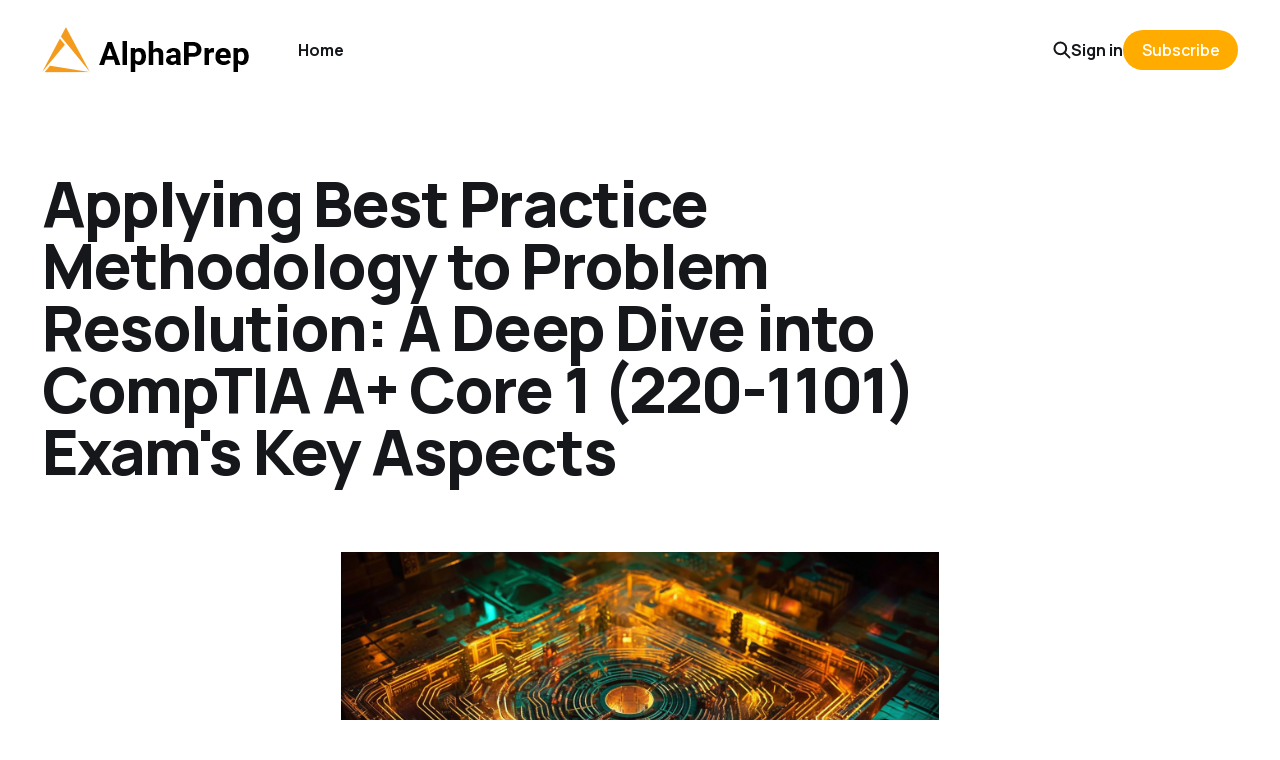

--- FILE ---
content_type: text/html; charset=utf-8
request_url: https://blog.alphaprep.net/applying-best-practice-methodology-to-problem-resolution-a-deep-dive-into-comptia-a-core-1-220-1101-exams-key-aspects/
body_size: 6475
content:
<!DOCTYPE html>
<html lang="en">

<head>
    <meta charset="utf-8">
    <meta name="viewport" content="width=device-width, initial-scale=1">
    <title>Applying Best Practice Methodology to Problem Resolution: A Deep Dive into CompTIA A+ Core 1 (220-1101) Exam&#x27;s Key Aspects</title>
    <link rel="stylesheet" href="/assets/built/screen.css?v=9819cbd8db">


    <style>
        :root {
            --background-color: #ffffff
        }
    </style>

    <script>
        /* The script for calculating the color contrast was taken from
        https://gomakethings.com/dynamically-changing-the-text-color-based-on-background-color-contrast-with-vanilla-js/ */
        var accentColor = getComputedStyle(document.documentElement).getPropertyValue('--background-color');
        accentColor = accentColor.trim().slice(1);
        var r = parseInt(accentColor.substr(0, 2), 16);
        var g = parseInt(accentColor.substr(2, 2), 16);
        var b = parseInt(accentColor.substr(4, 2), 16);
        var yiq = ((r * 299) + (g * 587) + (b * 114)) / 1000;
        var textColor = (yiq >= 128) ? 'dark' : 'light';

        document.documentElement.className = `has-${textColor}-text`;
    </script>

    <link rel="icon" href="https://blog.alphaprep.net/content/images/size/w256h256/2020/09/icon.png" type="image/png" />
    <link rel="canonical" href="https://blog.alphaprep.net/applying-best-practice-methodology-to-problem-resolution-a-deep-dive-into-comptia-a-core-1-220-1101-exams-key-aspects/" />
    <meta name="referrer" content="no-referrer-when-downgrade" />
    <link rel="amphtml" href="https://blog.alphaprep.net/applying-best-practice-methodology-to-problem-resolution-a-deep-dive-into-comptia-a-core-1-220-1101-exams-key-aspects/amp/" />
    
    <meta property="og:site_name" content="The Official AlphaPrep Blog" />
    <meta property="og:type" content="article" />
    <meta property="og:title" content="Master CompTIA A+ Core 1 (220-1101) Exam with Best Practice Methodology" />
    <meta property="og:description" content="Discover the key to success for the CompTIA A+ Core 1 (220-1101) exam. Focus on problem resolution using best practice methodology to achieve superior results and high pass rates." />
    <meta property="og:url" content="https://blog.alphaprep.net/applying-best-practice-methodology-to-problem-resolution-a-deep-dive-into-comptia-a-core-1-220-1101-exams-key-aspects/" />
    <meta property="og:image" content="https://alphaprep-images.azureedge.net/blog-images/guyltownsend_Create_an_image_of_a_labyrinth_made_of_circuit_boa_5278265d-8833-4e22-b272-7d12e68d1053.png" />
    <meta property="article:published_time" content="2023-12-26T12:05:47.000Z" />
    <meta property="article:modified_time" content="2023-12-26T12:05:47.000Z" />
    <meta property="article:publisher" content="https://www.facebook.com/AlphaPrep.net" />
    <meta name="twitter:card" content="summary_large_image" />
    <meta name="twitter:title" content="#CompTIA A+ Core 1 (220-1101) Exam Success" />
    <meta name="twitter:description" content="Unlock success with best practice methodology. Boost results, pass rates. #CompTIAExam #ITCerts" />
    <meta name="twitter:url" content="https://blog.alphaprep.net/applying-best-practice-methodology-to-problem-resolution-a-deep-dive-into-comptia-a-core-1-220-1101-exams-key-aspects/" />
    <meta name="twitter:image" content="https://alphaprep-images.azureedge.net/blog-images/guyltownsend_Create_an_image_of_a_labyrinth_made_of_circuit_boa_5278265d-8833-4e22-b272-7d12e68d1053.png" />
    <meta name="twitter:label1" content="Written by" />
    <meta name="twitter:data1" content="Joe Edward Franzen" />
    <meta name="twitter:site" content="@alphaprepcisco" />
    <meta property="og:image:width" content="1456" />
    <meta property="og:image:height" content="816" />
    
    <script type="application/ld+json">
{
    "@context": "https://schema.org",
    "@type": "Article",
    "publisher": {
        "@type": "Organization",
        "name": "The Official AlphaPrep Blog",
        "url": "https://blog.alphaprep.net/",
        "logo": {
            "@type": "ImageObject",
            "url": "https://blog.alphaprep.net/content/images/2023/07/alphaprep-icon-dark_48x48.png",
            "width": 208,
            "height": 48
        }
    },
    "author": {
        "@type": "Person",
        "name": "Joe Edward Franzen",
        "image": {
            "@type": "ImageObject",
            "url": "https://www.gravatar.com/avatar/249f6c02b9d365e61388d7887caef225?s=250&r=x&d=mp",
            "width": 250,
            "height": 250
        },
        "url": "https://blog.alphaprep.net/author/joe/",
        "sameAs": []
    },
    "headline": "Applying Best Practice Methodology to Problem Resolution: A Deep Dive into CompTIA A+ Core 1 (220-1101) Exam&#x27;s Key Aspects",
    "url": "https://blog.alphaprep.net/applying-best-practice-methodology-to-problem-resolution-a-deep-dive-into-comptia-a-core-1-220-1101-exams-key-aspects/",
    "datePublished": "2023-12-26T12:05:47.000Z",
    "dateModified": "2023-12-26T12:05:47.000Z",
    "image": {
        "@type": "ImageObject",
        "url": "https://alphaprep-images.azureedge.net/blog-images/guyltownsend_Create_an_image_of_a_labyrinth_made_of_circuit_boa_5278265d-8833-4e22-b272-7d12e68d1053.png",
        "width": 1456,
        "height": 816
    },
    "description": "Oh boy! Aren&#x27;t we in for a treat? Step into my office, where we&#x27;ll unlock the secrets to success for the CompTIA A+ Core 1 (220-1101) exam. Specifically, we&#x27;ll be focusing on the topic: &quot;Given a scenario, apply the best practice methodology to resolve problems.&quot; You might find it a bit of a mouthful, right? Well, hold your fears! With the right mindset and preparation, you&#x27;ll actually find it a breeze!\n\nLet&#x27;s kick things off by unraveling the intricacies of that essential term - best practice me",
    "mainEntityOfPage": {
        "@type": "WebPage",
        "@id": "https://blog.alphaprep.net/"
    }
}
    </script>

    <meta name="generator" content="Ghost 5.34" />
    <link rel="alternate" type="application/rss+xml" title="The Official AlphaPrep Blog" href="https://blog.alphaprep.net/rss/" />
    <script defer src="https://cdn.jsdelivr.net/ghost/portal@~2.24/umd/portal.min.js" data-ghost="https://blog.alphaprep.net/" data-key="c22df9bbbdc0bb24093dbdd94d" data-api="https://blog.alphaprep.net/ghost/api/content/" crossorigin="anonymous"></script><style id="gh-members-styles">.gh-post-upgrade-cta-content,
.gh-post-upgrade-cta {
    display: flex;
    flex-direction: column;
    align-items: center;
    font-family: -apple-system, BlinkMacSystemFont, 'Segoe UI', Roboto, Oxygen, Ubuntu, Cantarell, 'Open Sans', 'Helvetica Neue', sans-serif;
    text-align: center;
    width: 100%;
    color: #ffffff;
    font-size: 16px;
}

.gh-post-upgrade-cta-content {
    border-radius: 8px;
    padding: 40px 4vw;
}

.gh-post-upgrade-cta h2 {
    color: #ffffff;
    font-size: 28px;
    letter-spacing: -0.2px;
    margin: 0;
    padding: 0;
}

.gh-post-upgrade-cta p {
    margin: 20px 0 0;
    padding: 0;
}

.gh-post-upgrade-cta small {
    font-size: 16px;
    letter-spacing: -0.2px;
}

.gh-post-upgrade-cta a {
    color: #ffffff;
    cursor: pointer;
    font-weight: 500;
    box-shadow: none;
    text-decoration: underline;
}

.gh-post-upgrade-cta a:hover {
    color: #ffffff;
    opacity: 0.8;
    box-shadow: none;
    text-decoration: underline;
}

.gh-post-upgrade-cta a.gh-btn {
    display: block;
    background: #ffffff;
    text-decoration: none;
    margin: 28px 0 0;
    padding: 8px 18px;
    border-radius: 4px;
    font-size: 16px;
    font-weight: 600;
}

.gh-post-upgrade-cta a.gh-btn:hover {
    opacity: 0.92;
}</style>
    <script defer src="https://cdn.jsdelivr.net/ghost/sodo-search@~1.1/umd/sodo-search.min.js" data-key="c22df9bbbdc0bb24093dbdd94d" data-styles="https://cdn.jsdelivr.net/ghost/sodo-search@~1.1/umd/main.css" data-sodo-search="https://blog.alphaprep.net/" crossorigin="anonymous"></script>
    <link href="https://blog.alphaprep.net/webmentions/receive/" rel="webmention" />
    <script defer src="/public/cards.min.js?v=9819cbd8db"></script>
    <link rel="stylesheet" type="text/css" href="/public/cards.min.css?v=9819cbd8db">
    <script defer src="/public/member-attribution.min.js?v=9819cbd8db"></script>
    <style>
    .gh-exam {
        display: -webkit-box;
        display: -ms-flexbox;
        display: flex;
        -webkit-box-pack: center;
        -ms-flex-pack: center;
        justify-content: center;
        background-color: #FAFAFA;
        padding-left: var(--gap);
        padding-right: var(--gap);
        padding-top: clamp(4.8rem, 4rem + 2.5vw, 8rem);
        padding-bottom: clamp(4.8rem, 4rem + 2.5vw, 8rem);
        text-align: center;
    }

    .gh-exam h2 {
        max-width: 670px;
    }

    .gh-exam-secondary {
        color: black !important;
        opacity: 0.5 !important;
        margin-bottom: 5rem !important;
    }
    
    .gh-exam .gh-card-title {
    	margin-left: auto;
        margin-right: auto;
        margin-bottom: 1rem;
    }

    .gh-article-image {
        -ms-grid-column: 4;
        -ms-grid-column-span: 6;
        grid-column: 4/span 6;
    }

    .gh-about {
        margin-bottom: 0px !important;
    }

    select.gh-take-exam-input {
        -webkit-text-size-adjust: 100%;
        -moz-tab-size: 4;
        -o-tab-size: 4;
        tab-size: 4;
        -webkit-font-smoothing: antialiased;
        -webkit-box-sizing: border-box;
        box-sizing: border-box;
        border-style: solid;
        font-family: inherit;
        font-weight: 500;
        margin: 0;
        text-transform: none;
        -webkit-appearance: none;
        -moz-appearance: none;
        appearance: none;
        background-color: #fff;
        border-color: #6b7280;
        background-image: url("data:image/svg+xml,%3csvg xmlns='http://www.w3.org/2000/svg' fill='none' viewBox='0 0 20 20'%3e%3cpath stroke='%236b7280' stroke-linecap='round' stroke-linejoin='round' stroke-width='1.5' d='M6 8l4 4 4-4'/%3e%3c/svg%3e");
        background-position: right 0.5rem center;
        background-repeat: no-repeat;
        background-size: 1.5em 1.5em;
        -webkit-print-color-adjust: exact;
        margin-top: 0.5rem;
        display: block;
        width: 100%;
        border-radius: 0.575rem;
        border-width: 0px;
        padding-top: 1.875rem;
        padding-bottom: 1.875rem;
        padding-left: 2.75rem;
        padding-right: 2.5rem;
        color: rgb(17, 24, 39);
        -webkit-box-shadow: rgb(255, 255, 255) 0px 0px 0px 0px inset, rgb(209, 213, 219) 0px 0px 0px 1px inset, rgba(0, 0, 0, 0) 0px 0px 0px 0px;
        box-shadow: rgb(255, 255, 255) 0px 0px 0px 0px inset, rgb(209, 213, 219) 0px 0px 0px 1px inset, rgba(0, 0, 0, 0) 0px 0px 0px 0px;
        font-size: 1.7rem;
        line-height: 1.6rem;
    }

    select.gh-take-exam-input:focus,
    select.gh-take-exam-input:focus-visible {
        outline-color: #F49B1D;
    }

    select.gh-take-exam-input option:not([disabled]) {
        font-weight: bold;
    }
</style><style>:root {--ghost-accent-color: #FFAB00;}</style>
</head>

<body class="post-template is-head-left-logo has-classic-feed">
<div class="gh-site">

    <header id="gh-head" class="gh-head gh-outer">
        <div class="gh-head-inner gh-inner">
            <div class="gh-head-brand">
                <div class="gh-head-brand-wrapper">
                    <a class="gh-head-logo" href="https://blog.alphaprep.net">
                            <img src="https://blog.alphaprep.net/content/images/2023/07/alphaprep-icon-dark_48x48.png" alt="The Official AlphaPrep Blog">
                    </a>
                </div>
                <button class="gh-search gh-icon-btn" data-ghost-search><svg width="20" height="20" viewBox="0 0 20 20" fill="none" xmlns="http://www.w3.org/2000/svg">
<path d="M17.5 17.5L12.5 12.5L17.5 17.5ZM14.1667 8.33333C14.1667 9.09938 14.0158 9.85792 13.7226 10.5657C13.4295 11.2734 12.9998 11.9164 12.4581 12.4581C11.9164 12.9998 11.2734 13.4295 10.5657 13.7226C9.85792 14.0158 9.09938 14.1667 8.33333 14.1667C7.56729 14.1667 6.80875 14.0158 6.10101 13.7226C5.39328 13.4295 4.75022 12.9998 4.20854 12.4581C3.66687 11.9164 3.23719 11.2734 2.94404 10.5657C2.65088 9.85792 2.5 9.09938 2.5 8.33333C2.5 6.78624 3.11458 5.30251 4.20854 4.20854C5.30251 3.11458 6.78624 2.5 8.33333 2.5C9.88043 2.5 11.3642 3.11458 12.4581 4.20854C13.5521 5.30251 14.1667 6.78624 14.1667 8.33333Z" stroke="currentColor" stroke-width="2" stroke-linecap="round" stroke-linejoin="round"/>
</svg>
</button>
                <button class="gh-burger"></button>
            </div>

            <nav class="gh-head-menu">
                <ul class="nav">
    <li class="nav-home"><a href="https://blog.alphaprep.net/">Home</a></li>
</ul>

            </nav>

            <div class="gh-head-actions">
                    <button class="gh-search gh-icon-btn" data-ghost-search><svg width="20" height="20" viewBox="0 0 20 20" fill="none" xmlns="http://www.w3.org/2000/svg">
<path d="M17.5 17.5L12.5 12.5L17.5 17.5ZM14.1667 8.33333C14.1667 9.09938 14.0158 9.85792 13.7226 10.5657C13.4295 11.2734 12.9998 11.9164 12.4581 12.4581C11.9164 12.9998 11.2734 13.4295 10.5657 13.7226C9.85792 14.0158 9.09938 14.1667 8.33333 14.1667C7.56729 14.1667 6.80875 14.0158 6.10101 13.7226C5.39328 13.4295 4.75022 12.9998 4.20854 12.4581C3.66687 11.9164 3.23719 11.2734 2.94404 10.5657C2.65088 9.85792 2.5 9.09938 2.5 8.33333C2.5 6.78624 3.11458 5.30251 4.20854 4.20854C5.30251 3.11458 6.78624 2.5 8.33333 2.5C9.88043 2.5 11.3642 3.11458 12.4581 4.20854C13.5521 5.30251 14.1667 6.78624 14.1667 8.33333Z" stroke="currentColor" stroke-width="2" stroke-linecap="round" stroke-linejoin="round"/>
</svg>
</button>
                    <div class="gh-head-members">
                                <a class="gh-head-link" href="#/portal/signin" data-portal="signin">Sign in</a>
                                <a class="gh-head-btn gh-btn gh-primary-btn" href="#/portal/signup" data-portal="signup">Subscribe</a>
                    </div>
            </div>
        </div>
    </header>

    
<main class="gh-main gh-outer">
    <div class="gh-inner">
            <article class="gh-article post">
                    <header class="gh-article-header gh-canvas">
                        <h1 class="gh-article-title">Applying Best Practice Methodology to Problem Resolution: A Deep Dive into CompTIA A+ Core 1 (220-1101) Exam&#x27;s Key Aspects</h1>
                            <figure class="gh-article-image">
        <img
            srcset="https://alphaprep-images.azureedge.net/blog-images/guyltownsend_Create_an_image_of_a_labyrinth_made_of_circuit_boa_5278265d-8833-4e22-b272-7d12e68d1053.png 300w,
                    https://alphaprep-images.azureedge.net/blog-images/guyltownsend_Create_an_image_of_a_labyrinth_made_of_circuit_boa_5278265d-8833-4e22-b272-7d12e68d1053.png 720w,
                    https://alphaprep-images.azureedge.net/blog-images/guyltownsend_Create_an_image_of_a_labyrinth_made_of_circuit_boa_5278265d-8833-4e22-b272-7d12e68d1053.png 960w,
                    https://alphaprep-images.azureedge.net/blog-images/guyltownsend_Create_an_image_of_a_labyrinth_made_of_circuit_boa_5278265d-8833-4e22-b272-7d12e68d1053.png 1200w,
                    https://alphaprep-images.azureedge.net/blog-images/guyltownsend_Create_an_image_of_a_labyrinth_made_of_circuit_boa_5278265d-8833-4e22-b272-7d12e68d1053.png 2000w,
                    https://alphaprep-images.azureedge.net/blog-images/guyltownsend_Create_an_image_of_a_labyrinth_made_of_circuit_boa_5278265d-8833-4e22-b272-7d12e68d1053.png"
            sizes="(max-width: 1200px) 100vw, 1200px"
            src="https://alphaprep-images.azureedge.net/blog-images/guyltownsend_Create_an_image_of_a_labyrinth_made_of_circuit_boa_5278265d-8833-4e22-b272-7d12e68d1053.png"
            alt="Applying Best Practice Methodology to Problem Resolution: A Deep Dive into CompTIA A+ Core 1 (220-1101) Exam&#x27;s Key Aspects"
        >
    </figure>
                    </header>

                <section class="gh-content gh-canvas">
                    <p>Oh boy! Aren't we in for a treat? Step into my office, where we'll unlock the secrets to success for the CompTIA A+ Core 1 (220-1101) exam. Specifically, we'll be focusing on the topic: "Given a scenario, apply the best practice methodology to resolve problems." You might find it a bit of a mouthful, right? Well, hold your fears! With the right mindset and preparation, you'll actually find it a breeze!</p><p>Let's kick things off by unraveling the intricacies of that essential term - best practice methodology. In the IT realm, you need to pinpoint, grasp and deploy proven procedures and techniques that consistently yield superior results. It's not solely about rectifying problems but also progressing a step further to block them from cropping up again.</p><h2 id="theoretical-cornerstones-of-best-practice-methodology-in-problem-resolution">Theoretical Cornerstones of Best Practice Methodology in Problem Resolution</h2><p>Now, for a more academic take. Best practice methodologies invariably include a systematic approach to problem-solving. This involves identifying the problem, researching solutions, selecting the most optimal solution, implementing the said solution, testing to confirm the problem is resolved and lastly documenting the entire process. This procedure is sometimes simplified into four phases: identification, establishment, implementation, and reflection. Usually, we base our selection of best practice on its cost-effectiveness, efficiency, and long-term sustainability. After all, our aim should be to implement a solution that the test of time can't shake.</p><h2 id="bring-on-the-numbers-relying-on-statistics">Bring on The Numbers: Relying on Statistics</h2><p>Did you ever bump into the phrase, "numbers don't lie"? Well, statistics can emerge as your best ally when you apply best practice methodologies to problem resolution. A recent study by CompTIA reveals, candidates applying best practice methodologies in problem-solving outclassed those who didn't by a jaw-dropping 60 percent. And, scan the pass rates for the CompTIA A+ Core 1 (220-1101) exam, and you'll stumble upon the fact that an impressive 80 percent of first-attempt passers deployed best practice methodology in their exam preparation and responses.</p><p>But hold on, there's more to it! The advantages of best practices stretch not only to acing the exam but also to practical implications in the real world. Tech professionals tapping into best practices generally show a 50 percent surge in efficiency in settling technical issues compared to those bypassing these methods. Now, in my view, those stats certainly deserve your undivided attention!</p><p>So, as we wrap things up, the advice is simple - when preparing for your CompTIA A+ Core 1 (220-1101) exam, don't just skim over the topic "Given a scenario, apply the best practice methodology to resolve problems." Instead, immerse yourself in understanding and applying it – it could be your golden ticket to the wonderful world of IT!</p>
                    <aside class="gh-article-meta">
                        <div class="gh-article-meta-inner">
                                    <figure class="gh-author-image">
                                        <img src="https://www.gravatar.com/avatar/249f6c02b9d365e61388d7887caef225?s&#x3D;250&amp;r&#x3D;x&amp;d&#x3D;mp" alt="Joe Edward Franzen">
                                    </figure>
                                <div class="gh-article-meta-wrapper">
                                <h4 class="gh-author-name">
                                    <a href="/author/joe/">Joe Edward Franzen</a>
                                </h4>
                            <time class="gh-article-date" datetime="2023-12-26">Dec 26, 2023</time></div>
                        </div>
                    </aside>
                </section>


                <footer class="gh-article-footer gh-canvas">
                    <nav class="gh-navigation">
                        <div class="gh-navigation-previous">
                                <a class="gh-navigation-link" href="/a-deep-dive-into-gre-and-ipsec-tunneling-mastering-the-ccnp-350-401-encor-exam/">← Previous</a>
                        </div>

                        <div class="gh-navigation-middle"></div>

                        <div class="gh-navigation-next">
                                <a class="gh-navigation-link" href="/unraveling-the-maze-of-high-performing-database-solutions-a-comical-march-towards-aws-saa-c03-certification/">Next →</a>
                        </div>
                    </nav>
                </footer>
            </article>
    </div>
</main>

    <footer class="gh-foot gh-outer">
        <div class="gh-foot-inner gh-inner">
            <nav class="gh-foot-menu">
                
            </nav>

            <div class="gh-copyright">
                    The Official AlphaPrep Blog © 2023
            </div>
        </div>
    </footer>

</div>

    <div class="pswp" tabindex="-1" role="dialog" aria-hidden="true">
    <div class="pswp__bg"></div>

    <div class="pswp__scroll-wrap">
        <div class="pswp__container">
            <div class="pswp__item"></div>
            <div class="pswp__item"></div>
            <div class="pswp__item"></div>
        </div>

        <div class="pswp__ui pswp__ui--hidden">
            <div class="pswp__top-bar">
                <div class="pswp__counter"></div>

                <button class="pswp__button pswp__button--close" title="Close (Esc)"></button>
                <button class="pswp__button pswp__button--share" title="Share"></button>
                <button class="pswp__button pswp__button--fs" title="Toggle fullscreen"></button>
                <button class="pswp__button pswp__button--zoom" title="Zoom in/out"></button>

                <div class="pswp__preloader">
                    <div class="pswp__preloader__icn">
                        <div class="pswp__preloader__cut">
                            <div class="pswp__preloader__donut"></div>
                        </div>
                    </div>
                </div>
            </div>

            <div class="pswp__share-modal pswp__share-modal--hidden pswp__single-tap">
                <div class="pswp__share-tooltip"></div>
            </div>

            <button class="pswp__button pswp__button--arrow--left" title="Previous (arrow left)"></button>
            <button class="pswp__button pswp__button--arrow--right" title="Next (arrow right)"></button>

            <div class="pswp__caption">
                <div class="pswp__caption__center"></div>
            </div>
        </div>
    </div>
</div>
<script src="/assets/built/main.min.js?v=9819cbd8db"></script>

<script type="application/javascript">
    (function () {
        if (document.location.pathname !== '/')
            document
                .getElementsByClassName('gh-head-logo')[0]
                .querySelector('img')
                .src = 'https://blog.alphaprep.net/content/images/2020/09/alphaprep-icon_48x48-3.png';
    })();
</script>
<script type="application/javascript">
    (function () {
        var takeExamSelect = document.getElementById('gh-take-exam-input-0f13f3qr');
        if(!takeExamSelect){
            return;
        }
        takeExamSelect.addEventListener('change', function () {
            var el = document.getElementById('gh-take-exam-input-0f13f3qr');
        
            if(!el){
                return;
            }
        
            var selectedValue = el.value;
        
            if(selectedValue === '' || selectedValue === null || selectedValue === undefined){
                return;
            }
        
            el.value = '';
            window.location.href = selectedValue;
        });
    })();
</script>

</body>

</html>


--- FILE ---
content_type: application/javascript; charset=utf-8
request_url: https://cdn.jsdelivr.net/ghost/portal@~2.24/umd/portal.min.js
body_size: 133769
content:
/*! For license information please see portal.min.js.LICENSE.txt */
!function(){var e={912:function(e){e.exports=function(e,t){if(isNaN(e)||isNaN(t))return 0;var n=e?100-Math.floor(t/12*100/e):0;return n>=1&&n<100?n:0}},419:function(e,t,n){"use strict";function r(){return!("undefined"!==typeof __SENTRY_BROWSER_BUNDLE__&&__SENTRY_BROWSER_BUNDLE__)&&"[object process]"===Object.prototype.toString.call("undefined"!==typeof process?process:0)}function i(e,t){return e.require(t)}n.d(t,{l$:function(){return i},KV:function(){return r}}),e=n.hmd(e)},929:function(e,t,n){"use strict";n.d(t,{ph:function(){return u},yW:function(){return c}});var r=n(419),i=n(884);e=n.hmd(e);var o=(0,i.Rf)(),a={nowSeconds:function(){return Date.now()/1e3}};var l=(0,r.KV)()?function(){try{return(0,r.l$)(e,"perf_hooks").performance}catch(t){return}}():function(){var e=o.performance;if(e&&e.now)return{now:function(){return e.now()},timeOrigin:Date.now()-e.now()}}(),s=void 0===l?a:{nowSeconds:function(){return(l.timeOrigin+l.now())/1e3}},c=a.nowSeconds.bind(a),u=s.nowSeconds.bind(s);!function(){var e=o.performance;if(e&&e.now){var t=36e5,n=e.now(),r=Date.now(),i=e.timeOrigin?Math.abs(e.timeOrigin+n-r):t,a=i<t,l=e.timing&&e.timing.navigationStart,s="number"===typeof l?Math.abs(l+n-r):t;return a||s<t?i<=s?("timeOrigin",e.timeOrigin):("navigationStart",l):("dateNow",r)}"none"}()},884:function(e,t,n){"use strict";function r(e){return e&&e.Math==Math?e:void 0}n.d(t,{Rf:function(){return o},YO:function(){return a},n2:function(){return i}});var i="object"==typeof globalThis&&r(globalThis)||"object"==typeof window&&r(window)||"object"==typeof self&&r(self)||"object"==typeof n.g&&r(n.g)||function(){return this}()||{};function o(){return i}function a(e,t,n){var r=n||i,o=r.__SENTRY__=r.__SENTRY__||{};return o[e]||(o[e]=t())}},814:function(e,t,n){"use strict";var r=n(479),i={childContextTypes:!0,contextType:!0,contextTypes:!0,defaultProps:!0,displayName:!0,getDefaultProps:!0,getDerivedStateFromError:!0,getDerivedStateFromProps:!0,mixins:!0,propTypes:!0,type:!0},o={name:!0,length:!0,prototype:!0,caller:!0,callee:!0,arguments:!0,arity:!0},a={$$typeof:!0,compare:!0,defaultProps:!0,displayName:!0,propTypes:!0,type:!0},l={};function s(e){return r.isMemo(e)?a:l[e.$$typeof]||i}l[r.ForwardRef]={$$typeof:!0,render:!0,defaultProps:!0,displayName:!0,propTypes:!0},l[r.Memo]=a;var c=Object.defineProperty,u=Object.getOwnPropertyNames,p=Object.getOwnPropertySymbols,d=Object.getOwnPropertyDescriptor,f=Object.getPrototypeOf,h=Object.prototype;e.exports=function e(t,n,r){if("string"!==typeof n){if(h){var i=f(n);i&&i!==h&&e(t,i,r)}var a=u(n);p&&(a=a.concat(p(n)));for(var l=s(t),m=s(n),g=0;g<a.length;++g){var v=a[g];if(!o[v]&&(!r||!r[v])&&(!m||!m[v])&&(!l||!l[v])){var y=d(n,v);try{c(t,v,y)}catch(b){}}}}return t}},545:function(e){"use strict";var t=Object.getOwnPropertySymbols,n=Object.prototype.hasOwnProperty,r=Object.prototype.propertyIsEnumerable;function i(e){if(null===e||void 0===e)throw new TypeError("Object.assign cannot be called with null or undefined");return Object(e)}e.exports=function(){try{if(!Object.assign)return!1;var e=new String("abc");if(e[5]="de","5"===Object.getOwnPropertyNames(e)[0])return!1;for(var t={},n=0;n<10;n++)t["_"+String.fromCharCode(n)]=n;if("0123456789"!==Object.getOwnPropertyNames(t).map((function(e){return t[e]})).join(""))return!1;var r={};return"abcdefghijklmnopqrst".split("").forEach((function(e){r[e]=e})),"abcdefghijklmnopqrst"===Object.keys(Object.assign({},r)).join("")}catch(i){return!1}}()?Object.assign:function(e,o){for(var a,l,s=i(e),c=1;c<arguments.length;c++){for(var u in a=Object(arguments[c]))n.call(a,u)&&(s[u]=a[u]);if(t){l=t(a);for(var p=0;p<l.length;p++)r.call(a,l[p])&&(s[l[p]]=a[l[p]])}}return s}},610:function(e,t,n){"use strict";var r=n(969),i=n(545),o=n(19);function a(e){for(var t="https://reactjs.org/docs/error-decoder.html?invariant="+e,n=1;n<arguments.length;n++)t+="&args[]="+encodeURIComponent(arguments[n]);return"Minified React error #"+e+"; visit "+t+" for the full message or use the non-minified dev environment for full errors and additional helpful warnings."}if(!r)throw Error(a(227));var l=new Set,s={};function c(e,t){u(e,t),u(e+"Capture",t)}function u(e,t){for(s[e]=t,e=0;e<t.length;e++)l.add(t[e])}var p=!("undefined"===typeof window||"undefined"===typeof window.document||"undefined"===typeof window.document.createElement),d=/^[:A-Z_a-z\u00C0-\u00D6\u00D8-\u00F6\u00F8-\u02FF\u0370-\u037D\u037F-\u1FFF\u200C-\u200D\u2070-\u218F\u2C00-\u2FEF\u3001-\uD7FF\uF900-\uFDCF\uFDF0-\uFFFD][:A-Z_a-z\u00C0-\u00D6\u00D8-\u00F6\u00F8-\u02FF\u0370-\u037D\u037F-\u1FFF\u200C-\u200D\u2070-\u218F\u2C00-\u2FEF\u3001-\uD7FF\uF900-\uFDCF\uFDF0-\uFFFD\-.0-9\u00B7\u0300-\u036F\u203F-\u2040]*$/,f=Object.prototype.hasOwnProperty,h={},m={};function g(e,t,n,r,i,o,a){this.acceptsBooleans=2===t||3===t||4===t,this.attributeName=r,this.attributeNamespace=i,this.mustUseProperty=n,this.propertyName=e,this.type=t,this.sanitizeURL=o,this.removeEmptyString=a}var v={};"children dangerouslySetInnerHTML defaultValue defaultChecked innerHTML suppressContentEditableWarning suppressHydrationWarning style".split(" ").forEach((function(e){v[e]=new g(e,0,!1,e,null,!1,!1)})),[["acceptCharset","accept-charset"],["className","class"],["htmlFor","for"],["httpEquiv","http-equiv"]].forEach((function(e){var t=e[0];v[t]=new g(t,1,!1,e[1],null,!1,!1)})),["contentEditable","draggable","spellCheck","value"].forEach((function(e){v[e]=new g(e,2,!1,e.toLowerCase(),null,!1,!1)})),["autoReverse","externalResourcesRequired","focusable","preserveAlpha"].forEach((function(e){v[e]=new g(e,2,!1,e,null,!1,!1)})),"allowFullScreen async autoFocus autoPlay controls default defer disabled disablePictureInPicture disableRemotePlayback formNoValidate hidden loop noModule noValidate open playsInline readOnly required reversed scoped seamless itemScope".split(" ").forEach((function(e){v[e]=new g(e,3,!1,e.toLowerCase(),null,!1,!1)})),["checked","multiple","muted","selected"].forEach((function(e){v[e]=new g(e,3,!0,e,null,!1,!1)})),["capture","download"].forEach((function(e){v[e]=new g(e,4,!1,e,null,!1,!1)})),["cols","rows","size","span"].forEach((function(e){v[e]=new g(e,6,!1,e,null,!1,!1)})),["rowSpan","start"].forEach((function(e){v[e]=new g(e,5,!1,e.toLowerCase(),null,!1,!1)}));var y=/[\-:]([a-z])/g;function b(e){return e[1].toUpperCase()}function x(e,t,n,r){var i=v.hasOwnProperty(t)?v[t]:null;(null!==i?0===i.type:!r&&(2<t.length&&("o"===t[0]||"O"===t[0])&&("n"===t[1]||"N"===t[1])))||(function(e,t,n,r){if(null===t||"undefined"===typeof t||function(e,t,n,r){if(null!==n&&0===n.type)return!1;switch(typeof t){case"function":case"symbol":return!0;case"boolean":return!r&&(null!==n?!n.acceptsBooleans:"data-"!==(e=e.toLowerCase().slice(0,5))&&"aria-"!==e);default:return!1}}(e,t,n,r))return!0;if(r)return!1;if(null!==n)switch(n.type){case 3:return!t;case 4:return!1===t;case 5:return isNaN(t);case 6:return isNaN(t)||1>t}return!1}(t,n,i,r)&&(n=null),r||null===i?function(e){return!!f.call(m,e)||!f.call(h,e)&&(d.test(e)?m[e]=!0:(h[e]=!0,!1))}(t)&&(null===n?e.removeAttribute(t):e.setAttribute(t,""+n)):i.mustUseProperty?e[i.propertyName]=null===n?3!==i.type&&"":n:(t=i.attributeName,r=i.attributeNamespace,null===n?e.removeAttribute(t):(n=3===(i=i.type)||4===i&&!0===n?"":""+n,r?e.setAttributeNS(r,t,n):e.setAttribute(t,n))))}"accent-height alignment-baseline arabic-form baseline-shift cap-height clip-path clip-rule color-interpolation color-interpolation-filters color-profile color-rendering dominant-baseline enable-background fill-opacity fill-rule flood-color flood-opacity font-family font-size font-size-adjust font-stretch font-style font-variant font-weight glyph-name glyph-orientation-horizontal glyph-orientation-vertical horiz-adv-x horiz-origin-x image-rendering letter-spacing lighting-color marker-end marker-mid marker-start overline-position overline-thickness paint-order panose-1 pointer-events rendering-intent shape-rendering stop-color stop-opacity strikethrough-position strikethrough-thickness stroke-dasharray stroke-dashoffset stroke-linecap stroke-linejoin stroke-miterlimit stroke-opacity stroke-width text-anchor text-decoration text-rendering underline-position underline-thickness unicode-bidi unicode-range units-per-em v-alphabetic v-hanging v-ideographic v-mathematical vector-effect vert-adv-y vert-origin-x vert-origin-y word-spacing writing-mode xmlns:xlink x-height".split(" ").forEach((function(e){var t=e.replace(y,b);v[t]=new g(t,1,!1,e,null,!1,!1)})),"xlink:actuate xlink:arcrole xlink:role xlink:show xlink:title xlink:type".split(" ").forEach((function(e){var t=e.replace(y,b);v[t]=new g(t,1,!1,e,"http://www.w3.org/1999/xlink",!1,!1)})),["xml:base","xml:lang","xml:space"].forEach((function(e){var t=e.replace(y,b);v[t]=new g(t,1,!1,e,"http://www.w3.org/XML/1998/namespace",!1,!1)})),["tabIndex","crossOrigin"].forEach((function(e){v[e]=new g(e,1,!1,e.toLowerCase(),null,!1,!1)})),v.xlinkHref=new g("xlinkHref",1,!1,"xlink:href","http://www.w3.org/1999/xlink",!0,!1),["src","href","action","formAction"].forEach((function(e){v[e]=new g(e,1,!1,e.toLowerCase(),null,!0,!0)}));var w=r.__SECRET_INTERNALS_DO_NOT_USE_OR_YOU_WILL_BE_FIRED,_=60103,k=60106,S=60107,E=60108,j=60114,C=60109,N=60110,P=60112,O=60113,T=60120,I=60115,L=60116,D=60121,R=60128,U=60129,z=60130,A=60131;if("function"===typeof Symbol&&Symbol.for){var M=Symbol.for;_=M("react.element"),k=M("react.portal"),S=M("react.fragment"),E=M("react.strict_mode"),j=M("react.profiler"),C=M("react.provider"),N=M("react.context"),P=M("react.forward_ref"),O=M("react.suspense"),T=M("react.suspense_list"),I=M("react.memo"),L=M("react.lazy"),D=M("react.block"),M("react.scope"),R=M("react.opaque.id"),U=M("react.debug_trace_mode"),z=M("react.offscreen"),A=M("react.legacy_hidden")}var F,B="function"===typeof Symbol&&Symbol.iterator;function H(e){return null===e||"object"!==typeof e?null:"function"===typeof(e=B&&e[B]||e["@@iterator"])?e:null}function Y(e){if(void 0===F)try{throw Error()}catch(n){var t=n.stack.trim().match(/\n( *(at )?)/);F=t&&t[1]||""}return"\n"+F+e}var $=!1;function G(e,t){if(!e||$)return"";$=!0;var n=Error.prepareStackTrace;Error.prepareStackTrace=void 0;try{if(t)if(t=function(){throw Error()},Object.defineProperty(t.prototype,"props",{set:function(){throw Error()}}),"object"===typeof Reflect&&Reflect.construct){try{Reflect.construct(t,[])}catch(s){var r=s}Reflect.construct(e,[],t)}else{try{t.call()}catch(s){r=s}e.call(t.prototype)}else{try{throw Error()}catch(s){r=s}e()}}catch(s){if(s&&r&&"string"===typeof s.stack){for(var i=s.stack.split("\n"),o=r.stack.split("\n"),a=i.length-1,l=o.length-1;1<=a&&0<=l&&i[a]!==o[l];)l--;for(;1<=a&&0<=l;a--,l--)if(i[a]!==o[l]){if(1!==a||1!==l)do{if(a--,0>--l||i[a]!==o[l])return"\n"+i[a].replace(" at new "," at ")}while(1<=a&&0<=l);break}}}finally{$=!1,Error.prepareStackTrace=n}return(e=e?e.displayName||e.name:"")?Y(e):""}function W(e){switch(e.tag){case 5:return Y(e.type);case 16:return Y("Lazy");case 13:return Y("Suspense");case 19:return Y("SuspenseList");case 0:case 2:case 15:return e=G(e.type,!1);case 11:return e=G(e.type.render,!1);case 22:return e=G(e.type._render,!1);case 1:return e=G(e.type,!0);default:return""}}function Q(e){if(null==e)return null;if("function"===typeof e)return e.displayName||e.name||null;if("string"===typeof e)return e;switch(e){case S:return"Fragment";case k:return"Portal";case j:return"Profiler";case E:return"StrictMode";case O:return"Suspense";case T:return"SuspenseList"}if("object"===typeof e)switch(e.$$typeof){case N:return(e.displayName||"Context")+".Consumer";case C:return(e._context.displayName||"Context")+".Provider";case P:var t=e.render;return t=t.displayName||t.name||"",e.displayName||(""!==t?"ForwardRef("+t+")":"ForwardRef");case I:return Q(e.type);case D:return Q(e._render);case L:t=e._payload,e=e._init;try{return Q(e(t))}catch(n){}}return null}function q(e){switch(typeof e){case"boolean":case"number":case"object":case"string":case"undefined":return e;default:return""}}function V(e){var t=e.type;return(e=e.nodeName)&&"input"===e.toLowerCase()&&("checkbox"===t||"radio"===t)}function K(e){e._valueTracker||(e._valueTracker=function(e){var t=V(e)?"checked":"value",n=Object.getOwnPropertyDescriptor(e.constructor.prototype,t),r=""+e[t];if(!e.hasOwnProperty(t)&&"undefined"!==typeof n&&"function"===typeof n.get&&"function"===typeof n.set){var i=n.get,o=n.set;return Object.defineProperty(e,t,{configurable:!0,get:function(){return i.call(this)},set:function(e){r=""+e,o.call(this,e)}}),Object.defineProperty(e,t,{enumerable:n.enumerable}),{getValue:function(){return r},setValue:function(e){r=""+e},stopTracking:function(){e._valueTracker=null,delete e[t]}}}}(e))}function J(e){if(!e)return!1;var t=e._valueTracker;if(!t)return!0;var n=t.getValue(),r="";return e&&(r=V(e)?e.checked?"true":"false":e.value),(e=r)!==n&&(t.setValue(e),!0)}function X(e){if("undefined"===typeof(e=e||("undefined"!==typeof document?document:void 0)))return null;try{return e.activeElement||e.body}catch(t){return e.body}}function Z(e,t){var n=t.checked;return i({},t,{defaultChecked:void 0,defaultValue:void 0,value:void 0,checked:null!=n?n:e._wrapperState.initialChecked})}function ee(e,t){var n=null==t.defaultValue?"":t.defaultValue,r=null!=t.checked?t.checked:t.defaultChecked;n=q(null!=t.value?t.value:n),e._wrapperState={initialChecked:r,initialValue:n,controlled:"checkbox"===t.type||"radio"===t.type?null!=t.checked:null!=t.value}}function te(e,t){null!=(t=t.checked)&&x(e,"checked",t,!1)}function ne(e,t){te(e,t);var n=q(t.value),r=t.type;if(null!=n)"number"===r?(0===n&&""===e.value||e.value!=n)&&(e.value=""+n):e.value!==""+n&&(e.value=""+n);else if("submit"===r||"reset"===r)return void e.removeAttribute("value");t.hasOwnProperty("value")?ie(e,t.type,n):t.hasOwnProperty("defaultValue")&&ie(e,t.type,q(t.defaultValue)),null==t.checked&&null!=t.defaultChecked&&(e.defaultChecked=!!t.defaultChecked)}function re(e,t,n){if(t.hasOwnProperty("value")||t.hasOwnProperty("defaultValue")){var r=t.type;if(!("submit"!==r&&"reset"!==r||void 0!==t.value&&null!==t.value))return;t=""+e._wrapperState.initialValue,n||t===e.value||(e.value=t),e.defaultValue=t}""!==(n=e.name)&&(e.name=""),e.defaultChecked=!!e._wrapperState.initialChecked,""!==n&&(e.name=n)}function ie(e,t,n){"number"===t&&X(e.ownerDocument)===e||(null==n?e.defaultValue=""+e._wrapperState.initialValue:e.defaultValue!==""+n&&(e.defaultValue=""+n))}function oe(e,t){return e=i({children:void 0},t),(t=function(e){var t="";return r.Children.forEach(e,(function(e){null!=e&&(t+=e)})),t}(t.children))&&(e.children=t),e}function ae(e,t,n,r){if(e=e.options,t){t={};for(var i=0;i<n.length;i++)t["$"+n[i]]=!0;for(n=0;n<e.length;n++)i=t.hasOwnProperty("$"+e[n].value),e[n].selected!==i&&(e[n].selected=i),i&&r&&(e[n].defaultSelected=!0)}else{for(n=""+q(n),t=null,i=0;i<e.length;i++){if(e[i].value===n)return e[i].selected=!0,void(r&&(e[i].defaultSelected=!0));null!==t||e[i].disabled||(t=e[i])}null!==t&&(t.selected=!0)}}function le(e,t){if(null!=t.dangerouslySetInnerHTML)throw Error(a(91));return i({},t,{value:void 0,defaultValue:void 0,children:""+e._wrapperState.initialValue})}function se(e,t){var n=t.value;if(null==n){if(n=t.children,t=t.defaultValue,null!=n){if(null!=t)throw Error(a(92));if(Array.isArray(n)){if(!(1>=n.length))throw Error(a(93));n=n[0]}t=n}null==t&&(t=""),n=t}e._wrapperState={initialValue:q(n)}}function ce(e,t){var n=q(t.value),r=q(t.defaultValue);null!=n&&((n=""+n)!==e.value&&(e.value=n),null==t.defaultValue&&e.defaultValue!==n&&(e.defaultValue=n)),null!=r&&(e.defaultValue=""+r)}function ue(e){var t=e.textContent;t===e._wrapperState.initialValue&&""!==t&&null!==t&&(e.value=t)}var pe="http://www.w3.org/1999/xhtml",de="http://www.w3.org/2000/svg";function fe(e){switch(e){case"svg":return"http://www.w3.org/2000/svg";case"math":return"http://www.w3.org/1998/Math/MathML";default:return"http://www.w3.org/1999/xhtml"}}function he(e,t){return null==e||"http://www.w3.org/1999/xhtml"===e?fe(t):"http://www.w3.org/2000/svg"===e&&"foreignObject"===t?"http://www.w3.org/1999/xhtml":e}var me,ge,ve=(ge=function(e,t){if(e.namespaceURI!==de||"innerHTML"in e)e.innerHTML=t;else{for((me=me||document.createElement("div")).innerHTML="<svg>"+t.valueOf().toString()+"</svg>",t=me.firstChild;e.firstChild;)e.removeChild(e.firstChild);for(;t.firstChild;)e.appendChild(t.firstChild)}},"undefined"!==typeof MSApp&&MSApp.execUnsafeLocalFunction?function(e,t,n,r){MSApp.execUnsafeLocalFunction((function(){return ge(e,t)}))}:ge);function ye(e,t){if(t){var n=e.firstChild;if(n&&n===e.lastChild&&3===n.nodeType)return void(n.nodeValue=t)}e.textContent=t}var be={animationIterationCount:!0,borderImageOutset:!0,borderImageSlice:!0,borderImageWidth:!0,boxFlex:!0,boxFlexGroup:!0,boxOrdinalGroup:!0,columnCount:!0,columns:!0,flex:!0,flexGrow:!0,flexPositive:!0,flexShrink:!0,flexNegative:!0,flexOrder:!0,gridArea:!0,gridRow:!0,gridRowEnd:!0,gridRowSpan:!0,gridRowStart:!0,gridColumn:!0,gridColumnEnd:!0,gridColumnSpan:!0,gridColumnStart:!0,fontWeight:!0,lineClamp:!0,lineHeight:!0,opacity:!0,order:!0,orphans:!0,tabSize:!0,widows:!0,zIndex:!0,zoom:!0,fillOpacity:!0,floodOpacity:!0,stopOpacity:!0,strokeDasharray:!0,strokeDashoffset:!0,strokeMiterlimit:!0,strokeOpacity:!0,strokeWidth:!0},xe=["Webkit","ms","Moz","O"];function we(e,t,n){return null==t||"boolean"===typeof t||""===t?"":n||"number"!==typeof t||0===t||be.hasOwnProperty(e)&&be[e]?(""+t).trim():t+"px"}function _e(e,t){for(var n in e=e.style,t)if(t.hasOwnProperty(n)){var r=0===n.indexOf("--"),i=we(n,t[n],r);"float"===n&&(n="cssFloat"),r?e.setProperty(n,i):e[n]=i}}Object.keys(be).forEach((function(e){xe.forEach((function(t){t=t+e.charAt(0).toUpperCase()+e.substring(1),be[t]=be[e]}))}));var ke=i({menuitem:!0},{area:!0,base:!0,br:!0,col:!0,embed:!0,hr:!0,img:!0,input:!0,keygen:!0,link:!0,meta:!0,param:!0,source:!0,track:!0,wbr:!0});function Se(e,t){if(t){if(ke[e]&&(null!=t.children||null!=t.dangerouslySetInnerHTML))throw Error(a(137,e));if(null!=t.dangerouslySetInnerHTML){if(null!=t.children)throw Error(a(60));if("object"!==typeof t.dangerouslySetInnerHTML||!("__html"in t.dangerouslySetInnerHTML))throw Error(a(61))}if(null!=t.style&&"object"!==typeof t.style)throw Error(a(62))}}function Ee(e,t){if(-1===e.indexOf("-"))return"string"===typeof t.is;switch(e){case"annotation-xml":case"color-profile":case"font-face":case"font-face-src":case"font-face-uri":case"font-face-format":case"font-face-name":case"missing-glyph":return!1;default:return!0}}function je(e){return(e=e.target||e.srcElement||window).correspondingUseElement&&(e=e.correspondingUseElement),3===e.nodeType?e.parentNode:e}var Ce=null,Ne=null,Pe=null;function Oe(e){if(e=ri(e)){if("function"!==typeof Ce)throw Error(a(280));var t=e.stateNode;t&&(t=oi(t),Ce(e.stateNode,e.type,t))}}function Te(e){Ne?Pe?Pe.push(e):Pe=[e]:Ne=e}function Ie(){if(Ne){var e=Ne,t=Pe;if(Pe=Ne=null,Oe(e),t)for(e=0;e<t.length;e++)Oe(t[e])}}function Le(e,t){return e(t)}function De(e,t,n,r,i){return e(t,n,r,i)}function Re(){}var Ue=Le,ze=!1,Ae=!1;function Me(){null===Ne&&null===Pe||(Re(),Ie())}function Fe(e,t){var n=e.stateNode;if(null===n)return null;var r=oi(n);if(null===r)return null;n=r[t];e:switch(t){case"onClick":case"onClickCapture":case"onDoubleClick":case"onDoubleClickCapture":case"onMouseDown":case"onMouseDownCapture":case"onMouseMove":case"onMouseMoveCapture":case"onMouseUp":case"onMouseUpCapture":case"onMouseEnter":(r=!r.disabled)||(r=!("button"===(e=e.type)||"input"===e||"select"===e||"textarea"===e)),e=!r;break e;default:e=!1}if(e)return null;if(n&&"function"!==typeof n)throw Error(a(231,t,typeof n));return n}var Be=!1;if(p)try{var He={};Object.defineProperty(He,"passive",{get:function(){Be=!0}}),window.addEventListener("test",He,He),window.removeEventListener("test",He,He)}catch(ge){Be=!1}function Ye(e,t,n,r,i,o,a,l,s){var c=Array.prototype.slice.call(arguments,3);try{t.apply(n,c)}catch(u){this.onError(u)}}var $e=!1,Ge=null,We=!1,Qe=null,qe={onError:function(e){$e=!0,Ge=e}};function Ve(e,t,n,r,i,o,a,l,s){$e=!1,Ge=null,Ye.apply(qe,arguments)}function Ke(e){var t=e,n=e;if(e.alternate)for(;t.return;)t=t.return;else{e=t;do{0!==(1026&(t=e).flags)&&(n=t.return),e=t.return}while(e)}return 3===t.tag?n:null}function Je(e){if(13===e.tag){var t=e.memoizedState;if(null===t&&(null!==(e=e.alternate)&&(t=e.memoizedState)),null!==t)return t.dehydrated}return null}function Xe(e){if(Ke(e)!==e)throw Error(a(188))}function Ze(e){if(e=function(e){var t=e.alternate;if(!t){if(null===(t=Ke(e)))throw Error(a(188));return t!==e?null:e}for(var n=e,r=t;;){var i=n.return;if(null===i)break;var o=i.alternate;if(null===o){if(null!==(r=i.return)){n=r;continue}break}if(i.child===o.child){for(o=i.child;o;){if(o===n)return Xe(i),e;if(o===r)return Xe(i),t;o=o.sibling}throw Error(a(188))}if(n.return!==r.return)n=i,r=o;else{for(var l=!1,s=i.child;s;){if(s===n){l=!0,n=i,r=o;break}if(s===r){l=!0,r=i,n=o;break}s=s.sibling}if(!l){for(s=o.child;s;){if(s===n){l=!0,n=o,r=i;break}if(s===r){l=!0,r=o,n=i;break}s=s.sibling}if(!l)throw Error(a(189))}}if(n.alternate!==r)throw Error(a(190))}if(3!==n.tag)throw Error(a(188));return n.stateNode.current===n?e:t}(e),!e)return null;for(var t=e;;){if(5===t.tag||6===t.tag)return t;if(t.child)t.child.return=t,t=t.child;else{if(t===e)break;for(;!t.sibling;){if(!t.return||t.return===e)return null;t=t.return}t.sibling.return=t.return,t=t.sibling}}return null}function et(e,t){for(var n=e.alternate;null!==t;){if(t===e||t===n)return!0;t=t.return}return!1}var tt,nt,rt,it,ot=!1,at=[],lt=null,st=null,ct=null,ut=new Map,pt=new Map,dt=[],ft="mousedown mouseup touchcancel touchend touchstart auxclick dblclick pointercancel pointerdown pointerup dragend dragstart drop compositionend compositionstart keydown keypress keyup input textInput copy cut paste click change contextmenu reset submit".split(" ");function ht(e,t,n,r,i){return{blockedOn:e,domEventName:t,eventSystemFlags:16|n,nativeEvent:i,targetContainers:[r]}}function mt(e,t){switch(e){case"focusin":case"focusout":lt=null;break;case"dragenter":case"dragleave":st=null;break;case"mouseover":case"mouseout":ct=null;break;case"pointerover":case"pointerout":ut.delete(t.pointerId);break;case"gotpointercapture":case"lostpointercapture":pt.delete(t.pointerId)}}function gt(e,t,n,r,i,o){return null===e||e.nativeEvent!==o?(e=ht(t,n,r,i,o),null!==t&&(null!==(t=ri(t))&&nt(t)),e):(e.eventSystemFlags|=r,t=e.targetContainers,null!==i&&-1===t.indexOf(i)&&t.push(i),e)}function vt(e){var t=ni(e.target);if(null!==t){var n=Ke(t);if(null!==n)if(13===(t=n.tag)){if(null!==(t=Je(n)))return e.blockedOn=t,void it(e.lanePriority,(function(){o.unstable_runWithPriority(e.priority,(function(){rt(n)}))}))}else if(3===t&&n.stateNode.hydrate)return void(e.blockedOn=3===n.tag?n.stateNode.containerInfo:null)}e.blockedOn=null}function yt(e){if(null!==e.blockedOn)return!1;for(var t=e.targetContainers;0<t.length;){var n=Zt(e.domEventName,e.eventSystemFlags,t[0],e.nativeEvent);if(null!==n)return null!==(t=ri(n))&&nt(t),e.blockedOn=n,!1;t.shift()}return!0}function bt(e,t,n){yt(e)&&n.delete(t)}function xt(){for(ot=!1;0<at.length;){var e=at[0];if(null!==e.blockedOn){null!==(e=ri(e.blockedOn))&&tt(e);break}for(var t=e.targetContainers;0<t.length;){var n=Zt(e.domEventName,e.eventSystemFlags,t[0],e.nativeEvent);if(null!==n){e.blockedOn=n;break}t.shift()}null===e.blockedOn&&at.shift()}null!==lt&&yt(lt)&&(lt=null),null!==st&&yt(st)&&(st=null),null!==ct&&yt(ct)&&(ct=null),ut.forEach(bt),pt.forEach(bt)}function wt(e,t){e.blockedOn===t&&(e.blockedOn=null,ot||(ot=!0,o.unstable_scheduleCallback(o.unstable_NormalPriority,xt)))}function _t(e){function t(t){return wt(t,e)}if(0<at.length){wt(at[0],e);for(var n=1;n<at.length;n++){var r=at[n];r.blockedOn===e&&(r.blockedOn=null)}}for(null!==lt&&wt(lt,e),null!==st&&wt(st,e),null!==ct&&wt(ct,e),ut.forEach(t),pt.forEach(t),n=0;n<dt.length;n++)(r=dt[n]).blockedOn===e&&(r.blockedOn=null);for(;0<dt.length&&null===(n=dt[0]).blockedOn;)vt(n),null===n.blockedOn&&dt.shift()}function kt(e,t){var n={};return n[e.toLowerCase()]=t.toLowerCase(),n["Webkit"+e]="webkit"+t,n["Moz"+e]="moz"+t,n}var St={animationend:kt("Animation","AnimationEnd"),animationiteration:kt("Animation","AnimationIteration"),animationstart:kt("Animation","AnimationStart"),transitionend:kt("Transition","TransitionEnd")},Et={},jt={};function Ct(e){if(Et[e])return Et[e];if(!St[e])return e;var t,n=St[e];for(t in n)if(n.hasOwnProperty(t)&&t in jt)return Et[e]=n[t];return e}p&&(jt=document.createElement("div").style,"AnimationEvent"in window||(delete St.animationend.animation,delete St.animationiteration.animation,delete St.animationstart.animation),"TransitionEvent"in window||delete St.transitionend.transition);var Nt=Ct("animationend"),Pt=Ct("animationiteration"),Ot=Ct("animationstart"),Tt=Ct("transitionend"),It=new Map,Lt=new Map,Dt=["abort","abort",Nt,"animationEnd",Pt,"animationIteration",Ot,"animationStart","canplay","canPlay","canplaythrough","canPlayThrough","durationchange","durationChange","emptied","emptied","encrypted","encrypted","ended","ended","error","error","gotpointercapture","gotPointerCapture","load","load","loadeddata","loadedData","loadedmetadata","loadedMetadata","loadstart","loadStart","lostpointercapture","lostPointerCapture","playing","playing","progress","progress","seeking","seeking","stalled","stalled","suspend","suspend","timeupdate","timeUpdate",Tt,"transitionEnd","waiting","waiting"];function Rt(e,t){for(var n=0;n<e.length;n+=2){var r=e[n],i=e[n+1];i="on"+(i[0].toUpperCase()+i.slice(1)),Lt.set(r,t),It.set(r,i),c(i,[r])}}(0,o.unstable_now)();var Ut=8;function zt(e){if(0!==(1&e))return Ut=15,1;if(0!==(2&e))return Ut=14,2;if(0!==(4&e))return Ut=13,4;var t=24&e;return 0!==t?(Ut=12,t):0!==(32&e)?(Ut=11,32):0!==(t=192&e)?(Ut=10,t):0!==(256&e)?(Ut=9,256):0!==(t=3584&e)?(Ut=8,t):0!==(4096&e)?(Ut=7,4096):0!==(t=4186112&e)?(Ut=6,t):0!==(t=62914560&e)?(Ut=5,t):67108864&e?(Ut=4,67108864):0!==(134217728&e)?(Ut=3,134217728):0!==(t=805306368&e)?(Ut=2,t):0!==(1073741824&e)?(Ut=1,1073741824):(Ut=8,e)}function At(e,t){var n=e.pendingLanes;if(0===n)return Ut=0;var r=0,i=0,o=e.expiredLanes,a=e.suspendedLanes,l=e.pingedLanes;if(0!==o)r=o,i=Ut=15;else if(0!==(o=134217727&n)){var s=o&~a;0!==s?(r=zt(s),i=Ut):0!==(l&=o)&&(r=zt(l),i=Ut)}else 0!==(o=n&~a)?(r=zt(o),i=Ut):0!==l&&(r=zt(l),i=Ut);if(0===r)return 0;if(r=n&((0>(r=31-$t(r))?0:1<<r)<<1)-1,0!==t&&t!==r&&0===(t&a)){if(zt(t),i<=Ut)return t;Ut=i}if(0!==(t=e.entangledLanes))for(e=e.entanglements,t&=r;0<t;)i=1<<(n=31-$t(t)),r|=e[n],t&=~i;return r}function Mt(e){return 0!==(e=-1073741825&e.pendingLanes)?e:1073741824&e?1073741824:0}function Ft(e,t){switch(e){case 15:return 1;case 14:return 2;case 12:return 0===(e=Bt(24&~t))?Ft(10,t):e;case 10:return 0===(e=Bt(192&~t))?Ft(8,t):e;case 8:return 0===(e=Bt(3584&~t))&&(0===(e=Bt(4186112&~t))&&(e=512)),e;case 2:return 0===(t=Bt(805306368&~t))&&(t=268435456),t}throw Error(a(358,e))}function Bt(e){return e&-e}function Ht(e){for(var t=[],n=0;31>n;n++)t.push(e);return t}function Yt(e,t,n){e.pendingLanes|=t;var r=t-1;e.suspendedLanes&=r,e.pingedLanes&=r,(e=e.eventTimes)[t=31-$t(t)]=n}var $t=Math.clz32?Math.clz32:function(e){return 0===e?32:31-(Gt(e)/Wt|0)|0},Gt=Math.log,Wt=Math.LN2;var Qt=o.unstable_UserBlockingPriority,qt=o.unstable_runWithPriority,Vt=!0;function Kt(e,t,n,r){ze||Re();var i=Xt,o=ze;ze=!0;try{De(i,e,t,n,r)}finally{(ze=o)||Me()}}function Jt(e,t,n,r){qt(Qt,Xt.bind(null,e,t,n,r))}function Xt(e,t,n,r){var i;if(Vt)if((i=0===(4&t))&&0<at.length&&-1<ft.indexOf(e))e=ht(null,e,t,n,r),at.push(e);else{var o=Zt(e,t,n,r);if(null===o)i&&mt(e,r);else{if(i){if(-1<ft.indexOf(e))return e=ht(o,e,t,n,r),void at.push(e);if(function(e,t,n,r,i){switch(t){case"focusin":return lt=gt(lt,e,t,n,r,i),!0;case"dragenter":return st=gt(st,e,t,n,r,i),!0;case"mouseover":return ct=gt(ct,e,t,n,r,i),!0;case"pointerover":var o=i.pointerId;return ut.set(o,gt(ut.get(o)||null,e,t,n,r,i)),!0;case"gotpointercapture":return o=i.pointerId,pt.set(o,gt(pt.get(o)||null,e,t,n,r,i)),!0}return!1}(o,e,t,n,r))return;mt(e,r)}Rr(e,t,r,null,n)}}}function Zt(e,t,n,r){var i=je(r);if(null!==(i=ni(i))){var o=Ke(i);if(null===o)i=null;else{var a=o.tag;if(13===a){if(null!==(i=Je(o)))return i;i=null}else if(3===a){if(o.stateNode.hydrate)return 3===o.tag?o.stateNode.containerInfo:null;i=null}else o!==i&&(i=null)}}return Rr(e,t,r,i,n),null}var en=null,tn=null,nn=null;function rn(){if(nn)return nn;var e,t,n=tn,r=n.length,i="value"in en?en.value:en.textContent,o=i.length;for(e=0;e<r&&n[e]===i[e];e++);var a=r-e;for(t=1;t<=a&&n[r-t]===i[o-t];t++);return nn=i.slice(e,1<t?1-t:void 0)}function on(e){var t=e.keyCode;return"charCode"in e?0===(e=e.charCode)&&13===t&&(e=13):e=t,10===e&&(e=13),32<=e||13===e?e:0}function an(){return!0}function ln(){return!1}function sn(e){function t(t,n,r,i,o){for(var a in this._reactName=t,this._targetInst=r,this.type=n,this.nativeEvent=i,this.target=o,this.currentTarget=null,e)e.hasOwnProperty(a)&&(t=e[a],this[a]=t?t(i):i[a]);return this.isDefaultPrevented=(null!=i.defaultPrevented?i.defaultPrevented:!1===i.returnValue)?an:ln,this.isPropagationStopped=ln,this}return i(t.prototype,{preventDefault:function(){this.defaultPrevented=!0;var e=this.nativeEvent;e&&(e.preventDefault?e.preventDefault():"unknown"!==typeof e.returnValue&&(e.returnValue=!1),this.isDefaultPrevented=an)},stopPropagation:function(){var e=this.nativeEvent;e&&(e.stopPropagation?e.stopPropagation():"unknown"!==typeof e.cancelBubble&&(e.cancelBubble=!0),this.isPropagationStopped=an)},persist:function(){},isPersistent:an}),t}var cn,un,pn,dn={eventPhase:0,bubbles:0,cancelable:0,timeStamp:function(e){return e.timeStamp||Date.now()},defaultPrevented:0,isTrusted:0},fn=sn(dn),hn=i({},dn,{view:0,detail:0}),mn=sn(hn),gn=i({},hn,{screenX:0,screenY:0,clientX:0,clientY:0,pageX:0,pageY:0,ctrlKey:0,shiftKey:0,altKey:0,metaKey:0,getModifierState:Nn,button:0,buttons:0,relatedTarget:function(e){return void 0===e.relatedTarget?e.fromElement===e.srcElement?e.toElement:e.fromElement:e.relatedTarget},movementX:function(e){return"movementX"in e?e.movementX:(e!==pn&&(pn&&"mousemove"===e.type?(cn=e.screenX-pn.screenX,un=e.screenY-pn.screenY):un=cn=0,pn=e),cn)},movementY:function(e){return"movementY"in e?e.movementY:un}}),vn=sn(gn),yn=sn(i({},gn,{dataTransfer:0})),bn=sn(i({},hn,{relatedTarget:0})),xn=sn(i({},dn,{animationName:0,elapsedTime:0,pseudoElement:0})),wn=i({},dn,{clipboardData:function(e){return"clipboardData"in e?e.clipboardData:window.clipboardData}}),_n=sn(wn),kn=sn(i({},dn,{data:0})),Sn={Esc:"Escape",Spacebar:" ",Left:"ArrowLeft",Up:"ArrowUp",Right:"ArrowRight",Down:"ArrowDown",Del:"Delete",Win:"OS",Menu:"ContextMenu",Apps:"ContextMenu",Scroll:"ScrollLock",MozPrintableKey:"Unidentified"},En={8:"Backspace",9:"Tab",12:"Clear",13:"Enter",16:"Shift",17:"Control",18:"Alt",19:"Pause",20:"CapsLock",27:"Escape",32:" ",33:"PageUp",34:"PageDown",35:"End",36:"Home",37:"ArrowLeft",38:"ArrowUp",39:"ArrowRight",40:"ArrowDown",45:"Insert",46:"Delete",112:"F1",113:"F2",114:"F3",115:"F4",116:"F5",117:"F6",118:"F7",119:"F8",120:"F9",121:"F10",122:"F11",123:"F12",144:"NumLock",145:"ScrollLock",224:"Meta"},jn={Alt:"altKey",Control:"ctrlKey",Meta:"metaKey",Shift:"shiftKey"};function Cn(e){var t=this.nativeEvent;return t.getModifierState?t.getModifierState(e):!!(e=jn[e])&&!!t[e]}function Nn(){return Cn}var Pn=i({},hn,{key:function(e){if(e.key){var t=Sn[e.key]||e.key;if("Unidentified"!==t)return t}return"keypress"===e.type?13===(e=on(e))?"Enter":String.fromCharCode(e):"keydown"===e.type||"keyup"===e.type?En[e.keyCode]||"Unidentified":""},code:0,location:0,ctrlKey:0,shiftKey:0,altKey:0,metaKey:0,repeat:0,locale:0,getModifierState:Nn,charCode:function(e){return"keypress"===e.type?on(e):0},keyCode:function(e){return"keydown"===e.type||"keyup"===e.type?e.keyCode:0},which:function(e){return"keypress"===e.type?on(e):"keydown"===e.type||"keyup"===e.type?e.keyCode:0}}),On=sn(Pn),Tn=sn(i({},gn,{pointerId:0,width:0,height:0,pressure:0,tangentialPressure:0,tiltX:0,tiltY:0,twist:0,pointerType:0,isPrimary:0})),In=sn(i({},hn,{touches:0,targetTouches:0,changedTouches:0,altKey:0,metaKey:0,ctrlKey:0,shiftKey:0,getModifierState:Nn})),Ln=sn(i({},dn,{propertyName:0,elapsedTime:0,pseudoElement:0})),Dn=i({},gn,{deltaX:function(e){return"deltaX"in e?e.deltaX:"wheelDeltaX"in e?-e.wheelDeltaX:0},deltaY:function(e){return"deltaY"in e?e.deltaY:"wheelDeltaY"in e?-e.wheelDeltaY:"wheelDelta"in e?-e.wheelDelta:0},deltaZ:0,deltaMode:0}),Rn=sn(Dn),Un=[9,13,27,32],zn=p&&"CompositionEvent"in window,An=null;p&&"documentMode"in document&&(An=document.documentMode);var Mn=p&&"TextEvent"in window&&!An,Fn=p&&(!zn||An&&8<An&&11>=An),Bn=String.fromCharCode(32),Hn=!1;function Yn(e,t){switch(e){case"keyup":return-1!==Un.indexOf(t.keyCode);case"keydown":return 229!==t.keyCode;case"keypress":case"mousedown":case"focusout":return!0;default:return!1}}function $n(e){return"object"===typeof(e=e.detail)&&"data"in e?e.data:null}var Gn=!1;var Wn={color:!0,date:!0,datetime:!0,"datetime-local":!0,email:!0,month:!0,number:!0,password:!0,range:!0,search:!0,tel:!0,text:!0,time:!0,url:!0,week:!0};function Qn(e){var t=e&&e.nodeName&&e.nodeName.toLowerCase();return"input"===t?!!Wn[e.type]:"textarea"===t}function qn(e,t,n,r){Te(r),0<(t=zr(t,"onChange")).length&&(n=new fn("onChange","change",null,n,r),e.push({event:n,listeners:t}))}var Vn=null,Kn=null;function Jn(e){Pr(e,0)}function Xn(e){if(J(ii(e)))return e}function Zn(e,t){if("change"===e)return t}var er=!1;if(p){var tr;if(p){var nr="oninput"in document;if(!nr){var rr=document.createElement("div");rr.setAttribute("oninput","return;"),nr="function"===typeof rr.oninput}tr=nr}else tr=!1;er=tr&&(!document.documentMode||9<document.documentMode)}function ir(){Vn&&(Vn.detachEvent("onpropertychange",or),Kn=Vn=null)}function or(e){if("value"===e.propertyName&&Xn(Kn)){var t=[];if(qn(t,Kn,e,je(e)),e=Jn,ze)e(t);else{ze=!0;try{Le(e,t)}finally{ze=!1,Me()}}}}function ar(e,t,n){"focusin"===e?(ir(),Kn=n,(Vn=t).attachEvent("onpropertychange",or)):"focusout"===e&&ir()}function lr(e){if("selectionchange"===e||"keyup"===e||"keydown"===e)return Xn(Kn)}function sr(e,t){if("click"===e)return Xn(t)}function cr(e,t){if("input"===e||"change"===e)return Xn(t)}var ur="function"===typeof Object.is?Object.is:function(e,t){return e===t&&(0!==e||1/e===1/t)||e!==e&&t!==t},pr=Object.prototype.hasOwnProperty;function dr(e,t){if(ur(e,t))return!0;if("object"!==typeof e||null===e||"object"!==typeof t||null===t)return!1;var n=Object.keys(e),r=Object.keys(t);if(n.length!==r.length)return!1;for(r=0;r<n.length;r++)if(!pr.call(t,n[r])||!ur(e[n[r]],t[n[r]]))return!1;return!0}function fr(e){for(;e&&e.firstChild;)e=e.firstChild;return e}function hr(e,t){var n,r=fr(e);for(e=0;r;){if(3===r.nodeType){if(n=e+r.textContent.length,e<=t&&n>=t)return{node:r,offset:t-e};e=n}e:{for(;r;){if(r.nextSibling){r=r.nextSibling;break e}r=r.parentNode}r=void 0}r=fr(r)}}function mr(e,t){return!(!e||!t)&&(e===t||(!e||3!==e.nodeType)&&(t&&3===t.nodeType?mr(e,t.parentNode):"contains"in e?e.contains(t):!!e.compareDocumentPosition&&!!(16&e.compareDocumentPosition(t))))}function gr(){for(var e=window,t=X();t instanceof e.HTMLIFrameElement;){try{var n="string"===typeof t.contentWindow.location.href}catch(r){n=!1}if(!n)break;t=X((e=t.contentWindow).document)}return t}function vr(e){var t=e&&e.nodeName&&e.nodeName.toLowerCase();return t&&("input"===t&&("text"===e.type||"search"===e.type||"tel"===e.type||"url"===e.type||"password"===e.type)||"textarea"===t||"true"===e.contentEditable)}var yr=p&&"documentMode"in document&&11>=document.documentMode,br=null,xr=null,wr=null,_r=!1;function kr(e,t,n){var r=n.window===n?n.document:9===n.nodeType?n:n.ownerDocument;_r||null==br||br!==X(r)||("selectionStart"in(r=br)&&vr(r)?r={start:r.selectionStart,end:r.selectionEnd}:r={anchorNode:(r=(r.ownerDocument&&r.ownerDocument.defaultView||window).getSelection()).anchorNode,anchorOffset:r.anchorOffset,focusNode:r.focusNode,focusOffset:r.focusOffset},wr&&dr(wr,r)||(wr=r,0<(r=zr(xr,"onSelect")).length&&(t=new fn("onSelect","select",null,t,n),e.push({event:t,listeners:r}),t.target=br)))}Rt("cancel cancel click click close close contextmenu contextMenu copy copy cut cut auxclick auxClick dblclick doubleClick dragend dragEnd dragstart dragStart drop drop focusin focus focusout blur input input invalid invalid keydown keyDown keypress keyPress keyup keyUp mousedown mouseDown mouseup mouseUp paste paste pause pause play play pointercancel pointerCancel pointerdown pointerDown pointerup pointerUp ratechange rateChange reset reset seeked seeked submit submit touchcancel touchCancel touchend touchEnd touchstart touchStart volumechange volumeChange".split(" "),0),Rt("drag drag dragenter dragEnter dragexit dragExit dragleave dragLeave dragover dragOver mousemove mouseMove mouseout mouseOut mouseover mouseOver pointermove pointerMove pointerout pointerOut pointerover pointerOver scroll scroll toggle toggle touchmove touchMove wheel wheel".split(" "),1),Rt(Dt,2);for(var Sr="change selectionchange textInput compositionstart compositionend compositionupdate".split(" "),Er=0;Er<Sr.length;Er++)Lt.set(Sr[Er],0);u("onMouseEnter",["mouseout","mouseover"]),u("onMouseLeave",["mouseout","mouseover"]),u("onPointerEnter",["pointerout","pointerover"]),u("onPointerLeave",["pointerout","pointerover"]),c("onChange","change click focusin focusout input keydown keyup selectionchange".split(" ")),c("onSelect","focusout contextmenu dragend focusin keydown keyup mousedown mouseup selectionchange".split(" ")),c("onBeforeInput",["compositionend","keypress","textInput","paste"]),c("onCompositionEnd","compositionend focusout keydown keypress keyup mousedown".split(" ")),c("onCompositionStart","compositionstart focusout keydown keypress keyup mousedown".split(" ")),c("onCompositionUpdate","compositionupdate focusout keydown keypress keyup mousedown".split(" "));var jr="abort canplay canplaythrough durationchange emptied encrypted ended error loadeddata loadedmetadata loadstart pause play playing progress ratechange seeked seeking stalled suspend timeupdate volumechange waiting".split(" "),Cr=new Set("cancel close invalid load scroll toggle".split(" ").concat(jr));function Nr(e,t,n){var r=e.type||"unknown-event";e.currentTarget=n,function(e,t,n,r,i,o,l,s,c){if(Ve.apply(this,arguments),$e){if(!$e)throw Error(a(198));var u=Ge;$e=!1,Ge=null,We||(We=!0,Qe=u)}}(r,t,void 0,e),e.currentTarget=null}function Pr(e,t){t=0!==(4&t);for(var n=0;n<e.length;n++){var r=e[n],i=r.event;r=r.listeners;e:{var o=void 0;if(t)for(var a=r.length-1;0<=a;a--){var l=r[a],s=l.instance,c=l.currentTarget;if(l=l.listener,s!==o&&i.isPropagationStopped())break e;Nr(i,l,c),o=s}else for(a=0;a<r.length;a++){if(s=(l=r[a]).instance,c=l.currentTarget,l=l.listener,s!==o&&i.isPropagationStopped())break e;Nr(i,l,c),o=s}}}if(We)throw e=Qe,We=!1,Qe=null,e}function Or(e,t){var n=ai(t),r=e+"__bubble";n.has(r)||(Dr(t,e,2,!1),n.add(r))}var Tr="_reactListening"+Math.random().toString(36).slice(2);function Ir(e){e[Tr]||(e[Tr]=!0,l.forEach((function(t){Cr.has(t)||Lr(t,!1,e,null),Lr(t,!0,e,null)})))}function Lr(e,t,n,r){var i=4<arguments.length&&void 0!==arguments[4]?arguments[4]:0,o=n;if("selectionchange"===e&&9!==n.nodeType&&(o=n.ownerDocument),null!==r&&!t&&Cr.has(e)){if("scroll"!==e)return;i|=2,o=r}var a=ai(o),l=e+"__"+(t?"capture":"bubble");a.has(l)||(t&&(i|=4),Dr(o,e,i,t),a.add(l))}function Dr(e,t,n,r){var i=Lt.get(t);switch(void 0===i?2:i){case 0:i=Kt;break;case 1:i=Jt;break;default:i=Xt}n=i.bind(null,t,n,e),i=void 0,!Be||"touchstart"!==t&&"touchmove"!==t&&"wheel"!==t||(i=!0),r?void 0!==i?e.addEventListener(t,n,{capture:!0,passive:i}):e.addEventListener(t,n,!0):void 0!==i?e.addEventListener(t,n,{passive:i}):e.addEventListener(t,n,!1)}function Rr(e,t,n,r,i){var o=r;if(0===(1&t)&&0===(2&t)&&null!==r)e:for(;;){if(null===r)return;var a=r.tag;if(3===a||4===a){var l=r.stateNode.containerInfo;if(l===i||8===l.nodeType&&l.parentNode===i)break;if(4===a)for(a=r.return;null!==a;){var s=a.tag;if((3===s||4===s)&&((s=a.stateNode.containerInfo)===i||8===s.nodeType&&s.parentNode===i))return;a=a.return}for(;null!==l;){if(null===(a=ni(l)))return;if(5===(s=a.tag)||6===s){r=o=a;continue e}l=l.parentNode}}r=r.return}!function(e,t,n){if(Ae)return e(t,n);Ae=!0;try{Ue(e,t,n)}finally{Ae=!1,Me()}}((function(){var r=o,i=je(n),a=[];e:{var l=It.get(e);if(void 0!==l){var s=fn,c=e;switch(e){case"keypress":if(0===on(n))break e;case"keydown":case"keyup":s=On;break;case"focusin":c="focus",s=bn;break;case"focusout":c="blur",s=bn;break;case"beforeblur":case"afterblur":s=bn;break;case"click":if(2===n.button)break e;case"auxclick":case"dblclick":case"mousedown":case"mousemove":case"mouseup":case"mouseout":case"mouseover":case"contextmenu":s=vn;break;case"drag":case"dragend":case"dragenter":case"dragexit":case"dragleave":case"dragover":case"dragstart":case"drop":s=yn;break;case"touchcancel":case"touchend":case"touchmove":case"touchstart":s=In;break;case Nt:case Pt:case Ot:s=xn;break;case Tt:s=Ln;break;case"scroll":s=mn;break;case"wheel":s=Rn;break;case"copy":case"cut":case"paste":s=_n;break;case"gotpointercapture":case"lostpointercapture":case"pointercancel":case"pointerdown":case"pointermove":case"pointerout":case"pointerover":case"pointerup":s=Tn}var u=0!==(4&t),p=!u&&"scroll"===e,d=u?null!==l?l+"Capture":null:l;u=[];for(var f,h=r;null!==h;){var m=(f=h).stateNode;if(5===f.tag&&null!==m&&(f=m,null!==d&&(null!=(m=Fe(h,d))&&u.push(Ur(h,m,f)))),p)break;h=h.return}0<u.length&&(l=new s(l,c,null,n,i),a.push({event:l,listeners:u}))}}if(0===(7&t)){if(s="mouseout"===e||"pointerout"===e,(!(l="mouseover"===e||"pointerover"===e)||0!==(16&t)||!(c=n.relatedTarget||n.fromElement)||!ni(c)&&!c[ei])&&(s||l)&&(l=i.window===i?i:(l=i.ownerDocument)?l.defaultView||l.parentWindow:window,s?(s=r,null!==(c=(c=n.relatedTarget||n.toElement)?ni(c):null)&&(c!==(p=Ke(c))||5!==c.tag&&6!==c.tag)&&(c=null)):(s=null,c=r),s!==c)){if(u=vn,m="onMouseLeave",d="onMouseEnter",h="mouse","pointerout"!==e&&"pointerover"!==e||(u=Tn,m="onPointerLeave",d="onPointerEnter",h="pointer"),p=null==s?l:ii(s),f=null==c?l:ii(c),(l=new u(m,h+"leave",s,n,i)).target=p,l.relatedTarget=f,m=null,ni(i)===r&&((u=new u(d,h+"enter",c,n,i)).target=f,u.relatedTarget=p,m=u),p=m,s&&c)e:{for(d=c,h=0,f=u=s;f;f=Ar(f))h++;for(f=0,m=d;m;m=Ar(m))f++;for(;0<h-f;)u=Ar(u),h--;for(;0<f-h;)d=Ar(d),f--;for(;h--;){if(u===d||null!==d&&u===d.alternate)break e;u=Ar(u),d=Ar(d)}u=null}else u=null;null!==s&&Mr(a,l,s,u,!1),null!==c&&null!==p&&Mr(a,p,c,u,!0)}if("select"===(s=(l=r?ii(r):window).nodeName&&l.nodeName.toLowerCase())||"input"===s&&"file"===l.type)var g=Zn;else if(Qn(l))if(er)g=cr;else{g=lr;var v=ar}else(s=l.nodeName)&&"input"===s.toLowerCase()&&("checkbox"===l.type||"radio"===l.type)&&(g=sr);switch(g&&(g=g(e,r))?qn(a,g,n,i):(v&&v(e,l,r),"focusout"===e&&(v=l._wrapperState)&&v.controlled&&"number"===l.type&&ie(l,"number",l.value)),v=r?ii(r):window,e){case"focusin":(Qn(v)||"true"===v.contentEditable)&&(br=v,xr=r,wr=null);break;case"focusout":wr=xr=br=null;break;case"mousedown":_r=!0;break;case"contextmenu":case"mouseup":case"dragend":_r=!1,kr(a,n,i);break;case"selectionchange":if(yr)break;case"keydown":case"keyup":kr(a,n,i)}var y;if(zn)e:{switch(e){case"compositionstart":var b="onCompositionStart";break e;case"compositionend":b="onCompositionEnd";break e;case"compositionupdate":b="onCompositionUpdate";break e}b=void 0}else Gn?Yn(e,n)&&(b="onCompositionEnd"):"keydown"===e&&229===n.keyCode&&(b="onCompositionStart");b&&(Fn&&"ko"!==n.locale&&(Gn||"onCompositionStart"!==b?"onCompositionEnd"===b&&Gn&&(y=rn()):(tn="value"in(en=i)?en.value:en.textContent,Gn=!0)),0<(v=zr(r,b)).length&&(b=new kn(b,e,null,n,i),a.push({event:b,listeners:v}),y?b.data=y:null!==(y=$n(n))&&(b.data=y))),(y=Mn?function(e,t){switch(e){case"compositionend":return $n(t);case"keypress":return 32!==t.which?null:(Hn=!0,Bn);case"textInput":return(e=t.data)===Bn&&Hn?null:e;default:return null}}(e,n):function(e,t){if(Gn)return"compositionend"===e||!zn&&Yn(e,t)?(e=rn(),nn=tn=en=null,Gn=!1,e):null;switch(e){case"paste":default:return null;case"keypress":if(!(t.ctrlKey||t.altKey||t.metaKey)||t.ctrlKey&&t.altKey){if(t.char&&1<t.char.length)return t.char;if(t.which)return String.fromCharCode(t.which)}return null;case"compositionend":return Fn&&"ko"!==t.locale?null:t.data}}(e,n))&&(0<(r=zr(r,"onBeforeInput")).length&&(i=new kn("onBeforeInput","beforeinput",null,n,i),a.push({event:i,listeners:r}),i.data=y))}Pr(a,t)}))}function Ur(e,t,n){return{instance:e,listener:t,currentTarget:n}}function zr(e,t){for(var n=t+"Capture",r=[];null!==e;){var i=e,o=i.stateNode;5===i.tag&&null!==o&&(i=o,null!=(o=Fe(e,n))&&r.unshift(Ur(e,o,i)),null!=(o=Fe(e,t))&&r.push(Ur(e,o,i))),e=e.return}return r}function Ar(e){if(null===e)return null;do{e=e.return}while(e&&5!==e.tag);return e||null}function Mr(e,t,n,r,i){for(var o=t._reactName,a=[];null!==n&&n!==r;){var l=n,s=l.alternate,c=l.stateNode;if(null!==s&&s===r)break;5===l.tag&&null!==c&&(l=c,i?null!=(s=Fe(n,o))&&a.unshift(Ur(n,s,l)):i||null!=(s=Fe(n,o))&&a.push(Ur(n,s,l))),n=n.return}0!==a.length&&e.push({event:t,listeners:a})}function Fr(){}var Br=null,Hr=null;function Yr(e,t){switch(e){case"button":case"input":case"select":case"textarea":return!!t.autoFocus}return!1}function $r(e,t){return"textarea"===e||"option"===e||"noscript"===e||"string"===typeof t.children||"number"===typeof t.children||"object"===typeof t.dangerouslySetInnerHTML&&null!==t.dangerouslySetInnerHTML&&null!=t.dangerouslySetInnerHTML.__html}var Gr="function"===typeof setTimeout?setTimeout:void 0,Wr="function"===typeof clearTimeout?clearTimeout:void 0;function Qr(e){1===e.nodeType?e.textContent="":9===e.nodeType&&(null!=(e=e.body)&&(e.textContent=""))}function qr(e){for(;null!=e;e=e.nextSibling){var t=e.nodeType;if(1===t||3===t)break}return e}function Vr(e){e=e.previousSibling;for(var t=0;e;){if(8===e.nodeType){var n=e.data;if("$"===n||"$!"===n||"$?"===n){if(0===t)return e;t--}else"/$"===n&&t++}e=e.previousSibling}return null}var Kr=0;var Jr=Math.random().toString(36).slice(2),Xr="__reactFiber$"+Jr,Zr="__reactProps$"+Jr,ei="__reactContainer$"+Jr,ti="__reactEvents$"+Jr;function ni(e){var t=e[Xr];if(t)return t;for(var n=e.parentNode;n;){if(t=n[ei]||n[Xr]){if(n=t.alternate,null!==t.child||null!==n&&null!==n.child)for(e=Vr(e);null!==e;){if(n=e[Xr])return n;e=Vr(e)}return t}n=(e=n).parentNode}return null}function ri(e){return!(e=e[Xr]||e[ei])||5!==e.tag&&6!==e.tag&&13!==e.tag&&3!==e.tag?null:e}function ii(e){if(5===e.tag||6===e.tag)return e.stateNode;throw Error(a(33))}function oi(e){return e[Zr]||null}function ai(e){var t=e[ti];return void 0===t&&(t=e[ti]=new Set),t}var li=[],si=-1;function ci(e){return{current:e}}function ui(e){0>si||(e.current=li[si],li[si]=null,si--)}function pi(e,t){si++,li[si]=e.current,e.current=t}var di={},fi=ci(di),hi=ci(!1),mi=di;function gi(e,t){var n=e.type.contextTypes;if(!n)return di;var r=e.stateNode;if(r&&r.__reactInternalMemoizedUnmaskedChildContext===t)return r.__reactInternalMemoizedMaskedChildContext;var i,o={};for(i in n)o[i]=t[i];return r&&((e=e.stateNode).__reactInternalMemoizedUnmaskedChildContext=t,e.__reactInternalMemoizedMaskedChildContext=o),o}function vi(e){return null!==(e=e.childContextTypes)&&void 0!==e}function yi(){ui(hi),ui(fi)}function bi(e,t,n){if(fi.current!==di)throw Error(a(168));pi(fi,t),pi(hi,n)}function xi(e,t,n){var r=e.stateNode;if(e=t.childContextTypes,"function"!==typeof r.getChildContext)return n;for(var o in r=r.getChildContext())if(!(o in e))throw Error(a(108,Q(t)||"Unknown",o));return i({},n,r)}function wi(e){return e=(e=e.stateNode)&&e.__reactInternalMemoizedMergedChildContext||di,mi=fi.current,pi(fi,e),pi(hi,hi.current),!0}function _i(e,t,n){var r=e.stateNode;if(!r)throw Error(a(169));n?(e=xi(e,t,mi),r.__reactInternalMemoizedMergedChildContext=e,ui(hi),ui(fi),pi(fi,e)):ui(hi),pi(hi,n)}var ki=null,Si=null,Ei=o.unstable_runWithPriority,ji=o.unstable_scheduleCallback,Ci=o.unstable_cancelCallback,Ni=o.unstable_shouldYield,Pi=o.unstable_requestPaint,Oi=o.unstable_now,Ti=o.unstable_getCurrentPriorityLevel,Ii=o.unstable_ImmediatePriority,Li=o.unstable_UserBlockingPriority,Di=o.unstable_NormalPriority,Ri=o.unstable_LowPriority,Ui=o.unstable_IdlePriority,zi={},Ai=void 0!==Pi?Pi:function(){},Mi=null,Fi=null,Bi=!1,Hi=Oi(),Yi=1e4>Hi?Oi:function(){return Oi()-Hi};function $i(){switch(Ti()){case Ii:return 99;case Li:return 98;case Di:return 97;case Ri:return 96;case Ui:return 95;default:throw Error(a(332))}}function Gi(e){switch(e){case 99:return Ii;case 98:return Li;case 97:return Di;case 96:return Ri;case 95:return Ui;default:throw Error(a(332))}}function Wi(e,t){return e=Gi(e),Ei(e,t)}function Qi(e,t,n){return e=Gi(e),ji(e,t,n)}function qi(){if(null!==Fi){var e=Fi;Fi=null,Ci(e)}Vi()}function Vi(){if(!Bi&&null!==Mi){Bi=!0;var e=0;try{var t=Mi;Wi(99,(function(){for(;e<t.length;e++){var n=t[e];do{n=n(!0)}while(null!==n)}})),Mi=null}catch(n){throw null!==Mi&&(Mi=Mi.slice(e+1)),ji(Ii,qi),n}finally{Bi=!1}}}var Ki=w.ReactCurrentBatchConfig;function Ji(e,t){if(e&&e.defaultProps){for(var n in t=i({},t),e=e.defaultProps)void 0===t[n]&&(t[n]=e[n]);return t}return t}var Xi=ci(null),Zi=null,eo=null,to=null;function no(){to=eo=Zi=null}function ro(e){var t=Xi.current;ui(Xi),e.type._context._currentValue=t}function io(e,t){for(;null!==e;){var n=e.alternate;if((e.childLanes&t)===t){if(null===n||(n.childLanes&t)===t)break;n.childLanes|=t}else e.childLanes|=t,null!==n&&(n.childLanes|=t);e=e.return}}function oo(e,t){Zi=e,to=eo=null,null!==(e=e.dependencies)&&null!==e.firstContext&&(0!==(e.lanes&t)&&(za=!0),e.firstContext=null)}function ao(e,t){if(to!==e&&!1!==t&&0!==t)if("number"===typeof t&&1073741823!==t||(to=e,t=1073741823),t={context:e,observedBits:t,next:null},null===eo){if(null===Zi)throw Error(a(308));eo=t,Zi.dependencies={lanes:0,firstContext:t,responders:null}}else eo=eo.next=t;return e._currentValue}var lo=!1;function so(e){e.updateQueue={baseState:e.memoizedState,firstBaseUpdate:null,lastBaseUpdate:null,shared:{pending:null},effects:null}}function co(e,t){e=e.updateQueue,t.updateQueue===e&&(t.updateQueue={baseState:e.baseState,firstBaseUpdate:e.firstBaseUpdate,lastBaseUpdate:e.lastBaseUpdate,shared:e.shared,effects:e.effects})}function uo(e,t){return{eventTime:e,lane:t,tag:0,payload:null,callback:null,next:null}}function po(e,t){if(null!==(e=e.updateQueue)){var n=(e=e.shared).pending;null===n?t.next=t:(t.next=n.next,n.next=t),e.pending=t}}function fo(e,t){var n=e.updateQueue,r=e.alternate;if(null!==r&&n===(r=r.updateQueue)){var i=null,o=null;if(null!==(n=n.firstBaseUpdate)){do{var a={eventTime:n.eventTime,lane:n.lane,tag:n.tag,payload:n.payload,callback:n.callback,next:null};null===o?i=o=a:o=o.next=a,n=n.next}while(null!==n);null===o?i=o=t:o=o.next=t}else i=o=t;return n={baseState:r.baseState,firstBaseUpdate:i,lastBaseUpdate:o,shared:r.shared,effects:r.effects},void(e.updateQueue=n)}null===(e=n.lastBaseUpdate)?n.firstBaseUpdate=t:e.next=t,n.lastBaseUpdate=t}function ho(e,t,n,r){var o=e.updateQueue;lo=!1;var a=o.firstBaseUpdate,l=o.lastBaseUpdate,s=o.shared.pending;if(null!==s){o.shared.pending=null;var c=s,u=c.next;c.next=null,null===l?a=u:l.next=u,l=c;var p=e.alternate;if(null!==p){var d=(p=p.updateQueue).lastBaseUpdate;d!==l&&(null===d?p.firstBaseUpdate=u:d.next=u,p.lastBaseUpdate=c)}}if(null!==a){for(d=o.baseState,l=0,p=u=c=null;;){s=a.lane;var f=a.eventTime;if((r&s)===s){null!==p&&(p=p.next={eventTime:f,lane:0,tag:a.tag,payload:a.payload,callback:a.callback,next:null});e:{var h=e,m=a;switch(s=t,f=n,m.tag){case 1:if("function"===typeof(h=m.payload)){d=h.call(f,d,s);break e}d=h;break e;case 3:h.flags=-4097&h.flags|64;case 0:if(null===(s="function"===typeof(h=m.payload)?h.call(f,d,s):h)||void 0===s)break e;d=i({},d,s);break e;case 2:lo=!0}}null!==a.callback&&(e.flags|=32,null===(s=o.effects)?o.effects=[a]:s.push(a))}else f={eventTime:f,lane:s,tag:a.tag,payload:a.payload,callback:a.callback,next:null},null===p?(u=p=f,c=d):p=p.next=f,l|=s;if(null===(a=a.next)){if(null===(s=o.shared.pending))break;a=s.next,s.next=null,o.lastBaseUpdate=s,o.shared.pending=null}}null===p&&(c=d),o.baseState=c,o.firstBaseUpdate=u,o.lastBaseUpdate=p,Bl|=l,e.lanes=l,e.memoizedState=d}}function mo(e,t,n){if(e=t.effects,t.effects=null,null!==e)for(t=0;t<e.length;t++){var r=e[t],i=r.callback;if(null!==i){if(r.callback=null,r=n,"function"!==typeof i)throw Error(a(191,i));i.call(r)}}}var go=(new r.Component).refs;function vo(e,t,n,r){n=null===(n=n(r,t=e.memoizedState))||void 0===n?t:i({},t,n),e.memoizedState=n,0===e.lanes&&(e.updateQueue.baseState=n)}var yo={isMounted:function(e){return!!(e=e._reactInternals)&&Ke(e)===e},enqueueSetState:function(e,t,n){e=e._reactInternals;var r=ds(),i=fs(e),o=uo(r,i);o.payload=t,void 0!==n&&null!==n&&(o.callback=n),po(e,o),hs(e,i,r)},enqueueReplaceState:function(e,t,n){e=e._reactInternals;var r=ds(),i=fs(e),o=uo(r,i);o.tag=1,o.payload=t,void 0!==n&&null!==n&&(o.callback=n),po(e,o),hs(e,i,r)},enqueueForceUpdate:function(e,t){e=e._reactInternals;var n=ds(),r=fs(e),i=uo(n,r);i.tag=2,void 0!==t&&null!==t&&(i.callback=t),po(e,i),hs(e,r,n)}};function bo(e,t,n,r,i,o,a){return"function"===typeof(e=e.stateNode).shouldComponentUpdate?e.shouldComponentUpdate(r,o,a):!t.prototype||!t.prototype.isPureReactComponent||(!dr(n,r)||!dr(i,o))}function xo(e,t,n){var r=!1,i=di,o=t.contextType;return"object"===typeof o&&null!==o?o=ao(o):(i=vi(t)?mi:fi.current,o=(r=null!==(r=t.contextTypes)&&void 0!==r)?gi(e,i):di),t=new t(n,o),e.memoizedState=null!==t.state&&void 0!==t.state?t.state:null,t.updater=yo,e.stateNode=t,t._reactInternals=e,r&&((e=e.stateNode).__reactInternalMemoizedUnmaskedChildContext=i,e.__reactInternalMemoizedMaskedChildContext=o),t}function wo(e,t,n,r){e=t.state,"function"===typeof t.componentWillReceiveProps&&t.componentWillReceiveProps(n,r),"function"===typeof t.UNSAFE_componentWillReceiveProps&&t.UNSAFE_componentWillReceiveProps(n,r),t.state!==e&&yo.enqueueReplaceState(t,t.state,null)}function _o(e,t,n,r){var i=e.stateNode;i.props=n,i.state=e.memoizedState,i.refs=go,so(e);var o=t.contextType;"object"===typeof o&&null!==o?i.context=ao(o):(o=vi(t)?mi:fi.current,i.context=gi(e,o)),ho(e,n,i,r),i.state=e.memoizedState,"function"===typeof(o=t.getDerivedStateFromProps)&&(vo(e,t,o,n),i.state=e.memoizedState),"function"===typeof t.getDerivedStateFromProps||"function"===typeof i.getSnapshotBeforeUpdate||"function"!==typeof i.UNSAFE_componentWillMount&&"function"!==typeof i.componentWillMount||(t=i.state,"function"===typeof i.componentWillMount&&i.componentWillMount(),"function"===typeof i.UNSAFE_componentWillMount&&i.UNSAFE_componentWillMount(),t!==i.state&&yo.enqueueReplaceState(i,i.state,null),ho(e,n,i,r),i.state=e.memoizedState),"function"===typeof i.componentDidMount&&(e.flags|=4)}var ko=Array.isArray;function So(e,t,n){if(null!==(e=n.ref)&&"function"!==typeof e&&"object"!==typeof e){if(n._owner){if(n=n._owner){if(1!==n.tag)throw Error(a(309));var r=n.stateNode}if(!r)throw Error(a(147,e));var i=""+e;return null!==t&&null!==t.ref&&"function"===typeof t.ref&&t.ref._stringRef===i?t.ref:(t=function(e){var t=r.refs;t===go&&(t=r.refs={}),null===e?delete t[i]:t[i]=e},t._stringRef=i,t)}if("string"!==typeof e)throw Error(a(284));if(!n._owner)throw Error(a(290,e))}return e}function Eo(e,t){if("textarea"!==e.type)throw Error(a(31,"[object Object]"===Object.prototype.toString.call(t)?"object with keys {"+Object.keys(t).join(", ")+"}":t))}function jo(e){function t(t,n){if(e){var r=t.lastEffect;null!==r?(r.nextEffect=n,t.lastEffect=n):t.firstEffect=t.lastEffect=n,n.nextEffect=null,n.flags=8}}function n(n,r){if(!e)return null;for(;null!==r;)t(n,r),r=r.sibling;return null}function r(e,t){for(e=new Map;null!==t;)null!==t.key?e.set(t.key,t):e.set(t.index,t),t=t.sibling;return e}function i(e,t){return(e=Ws(e,t)).index=0,e.sibling=null,e}function o(t,n,r){return t.index=r,e?null!==(r=t.alternate)?(r=r.index)<n?(t.flags=2,n):r:(t.flags=2,n):n}function l(t){return e&&null===t.alternate&&(t.flags=2),t}function s(e,t,n,r){return null===t||6!==t.tag?((t=Ks(n,e.mode,r)).return=e,t):((t=i(t,n)).return=e,t)}function c(e,t,n,r){return null!==t&&t.elementType===n.type?((r=i(t,n.props)).ref=So(e,t,n),r.return=e,r):((r=Qs(n.type,n.key,n.props,null,e.mode,r)).ref=So(e,t,n),r.return=e,r)}function u(e,t,n,r){return null===t||4!==t.tag||t.stateNode.containerInfo!==n.containerInfo||t.stateNode.implementation!==n.implementation?((t=Js(n,e.mode,r)).return=e,t):((t=i(t,n.children||[])).return=e,t)}function p(e,t,n,r,o){return null===t||7!==t.tag?((t=qs(n,e.mode,r,o)).return=e,t):((t=i(t,n)).return=e,t)}function d(e,t,n){if("string"===typeof t||"number"===typeof t)return(t=Ks(""+t,e.mode,n)).return=e,t;if("object"===typeof t&&null!==t){switch(t.$$typeof){case _:return(n=Qs(t.type,t.key,t.props,null,e.mode,n)).ref=So(e,null,t),n.return=e,n;case k:return(t=Js(t,e.mode,n)).return=e,t}if(ko(t)||H(t))return(t=qs(t,e.mode,n,null)).return=e,t;Eo(e,t)}return null}function f(e,t,n,r){var i=null!==t?t.key:null;if("string"===typeof n||"number"===typeof n)return null!==i?null:s(e,t,""+n,r);if("object"===typeof n&&null!==n){switch(n.$$typeof){case _:return n.key===i?n.type===S?p(e,t,n.props.children,r,i):c(e,t,n,r):null;case k:return n.key===i?u(e,t,n,r):null}if(ko(n)||H(n))return null!==i?null:p(e,t,n,r,null);Eo(e,n)}return null}function h(e,t,n,r,i){if("string"===typeof r||"number"===typeof r)return s(t,e=e.get(n)||null,""+r,i);if("object"===typeof r&&null!==r){switch(r.$$typeof){case _:return e=e.get(null===r.key?n:r.key)||null,r.type===S?p(t,e,r.props.children,i,r.key):c(t,e,r,i);case k:return u(t,e=e.get(null===r.key?n:r.key)||null,r,i)}if(ko(r)||H(r))return p(t,e=e.get(n)||null,r,i,null);Eo(t,r)}return null}function m(i,a,l,s){for(var c=null,u=null,p=a,m=a=0,g=null;null!==p&&m<l.length;m++){p.index>m?(g=p,p=null):g=p.sibling;var v=f(i,p,l[m],s);if(null===v){null===p&&(p=g);break}e&&p&&null===v.alternate&&t(i,p),a=o(v,a,m),null===u?c=v:u.sibling=v,u=v,p=g}if(m===l.length)return n(i,p),c;if(null===p){for(;m<l.length;m++)null!==(p=d(i,l[m],s))&&(a=o(p,a,m),null===u?c=p:u.sibling=p,u=p);return c}for(p=r(i,p);m<l.length;m++)null!==(g=h(p,i,m,l[m],s))&&(e&&null!==g.alternate&&p.delete(null===g.key?m:g.key),a=o(g,a,m),null===u?c=g:u.sibling=g,u=g);return e&&p.forEach((function(e){return t(i,e)})),c}function g(i,l,s,c){var u=H(s);if("function"!==typeof u)throw Error(a(150));if(null==(s=u.call(s)))throw Error(a(151));for(var p=u=null,m=l,g=l=0,v=null,y=s.next();null!==m&&!y.done;g++,y=s.next()){m.index>g?(v=m,m=null):v=m.sibling;var b=f(i,m,y.value,c);if(null===b){null===m&&(m=v);break}e&&m&&null===b.alternate&&t(i,m),l=o(b,l,g),null===p?u=b:p.sibling=b,p=b,m=v}if(y.done)return n(i,m),u;if(null===m){for(;!y.done;g++,y=s.next())null!==(y=d(i,y.value,c))&&(l=o(y,l,g),null===p?u=y:p.sibling=y,p=y);return u}for(m=r(i,m);!y.done;g++,y=s.next())null!==(y=h(m,i,g,y.value,c))&&(e&&null!==y.alternate&&m.delete(null===y.key?g:y.key),l=o(y,l,g),null===p?u=y:p.sibling=y,p=y);return e&&m.forEach((function(e){return t(i,e)})),u}return function(e,r,o,s){var c="object"===typeof o&&null!==o&&o.type===S&&null===o.key;c&&(o=o.props.children);var u="object"===typeof o&&null!==o;if(u)switch(o.$$typeof){case _:e:{for(u=o.key,c=r;null!==c;){if(c.key===u){if(7===c.tag){if(o.type===S){n(e,c.sibling),(r=i(c,o.props.children)).return=e,e=r;break e}}else if(c.elementType===o.type){n(e,c.sibling),(r=i(c,o.props)).ref=So(e,c,o),r.return=e,e=r;break e}n(e,c);break}t(e,c),c=c.sibling}o.type===S?((r=qs(o.props.children,e.mode,s,o.key)).return=e,e=r):((s=Qs(o.type,o.key,o.props,null,e.mode,s)).ref=So(e,r,o),s.return=e,e=s)}return l(e);case k:e:{for(c=o.key;null!==r;){if(r.key===c){if(4===r.tag&&r.stateNode.containerInfo===o.containerInfo&&r.stateNode.implementation===o.implementation){n(e,r.sibling),(r=i(r,o.children||[])).return=e,e=r;break e}n(e,r);break}t(e,r),r=r.sibling}(r=Js(o,e.mode,s)).return=e,e=r}return l(e)}if("string"===typeof o||"number"===typeof o)return o=""+o,null!==r&&6===r.tag?(n(e,r.sibling),(r=i(r,o)).return=e,e=r):(n(e,r),(r=Ks(o,e.mode,s)).return=e,e=r),l(e);if(ko(o))return m(e,r,o,s);if(H(o))return g(e,r,o,s);if(u&&Eo(e,o),"undefined"===typeof o&&!c)switch(e.tag){case 1:case 22:case 0:case 11:case 15:throw Error(a(152,Q(e.type)||"Component"))}return n(e,r)}}var Co=jo(!0),No=jo(!1),Po={},Oo=ci(Po),To=ci(Po),Io=ci(Po);function Lo(e){if(e===Po)throw Error(a(174));return e}function Do(e,t){switch(pi(Io,t),pi(To,e),pi(Oo,Po),e=t.nodeType){case 9:case 11:t=(t=t.documentElement)?t.namespaceURI:he(null,"");break;default:t=he(t=(e=8===e?t.parentNode:t).namespaceURI||null,e=e.tagName)}ui(Oo),pi(Oo,t)}function Ro(){ui(Oo),ui(To),ui(Io)}function Uo(e){Lo(Io.current);var t=Lo(Oo.current),n=he(t,e.type);t!==n&&(pi(To,e),pi(Oo,n))}function zo(e){To.current===e&&(ui(Oo),ui(To))}var Ao=ci(0);function Mo(e){for(var t=e;null!==t;){if(13===t.tag){var n=t.memoizedState;if(null!==n&&(null===(n=n.dehydrated)||"$?"===n.data||"$!"===n.data))return t}else if(19===t.tag&&void 0!==t.memoizedProps.revealOrder){if(0!==(64&t.flags))return t}else if(null!==t.child){t.child.return=t,t=t.child;continue}if(t===e)break;for(;null===t.sibling;){if(null===t.return||t.return===e)return null;t=t.return}t.sibling.return=t.return,t=t.sibling}return null}var Fo=null,Bo=null,Ho=!1;function Yo(e,t){var n=$s(5,null,null,0);n.elementType="DELETED",n.type="DELETED",n.stateNode=t,n.return=e,n.flags=8,null!==e.lastEffect?(e.lastEffect.nextEffect=n,e.lastEffect=n):e.firstEffect=e.lastEffect=n}function $o(e,t){switch(e.tag){case 5:var n=e.type;return null!==(t=1!==t.nodeType||n.toLowerCase()!==t.nodeName.toLowerCase()?null:t)&&(e.stateNode=t,!0);case 6:return null!==(t=""===e.pendingProps||3!==t.nodeType?null:t)&&(e.stateNode=t,!0);default:return!1}}function Go(e){if(Ho){var t=Bo;if(t){var n=t;if(!$o(e,t)){if(!(t=qr(n.nextSibling))||!$o(e,t))return e.flags=-1025&e.flags|2,Ho=!1,void(Fo=e);Yo(Fo,n)}Fo=e,Bo=qr(t.firstChild)}else e.flags=-1025&e.flags|2,Ho=!1,Fo=e}}function Wo(e){for(e=e.return;null!==e&&5!==e.tag&&3!==e.tag&&13!==e.tag;)e=e.return;Fo=e}function Qo(e){if(e!==Fo)return!1;if(!Ho)return Wo(e),Ho=!0,!1;var t=e.type;if(5!==e.tag||"head"!==t&&"body"!==t&&!$r(t,e.memoizedProps))for(t=Bo;t;)Yo(e,t),t=qr(t.nextSibling);if(Wo(e),13===e.tag){if(!(e=null!==(e=e.memoizedState)?e.dehydrated:null))throw Error(a(317));e:{for(e=e.nextSibling,t=0;e;){if(8===e.nodeType){var n=e.data;if("/$"===n){if(0===t){Bo=qr(e.nextSibling);break e}t--}else"$"!==n&&"$!"!==n&&"$?"!==n||t++}e=e.nextSibling}Bo=null}}else Bo=Fo?qr(e.stateNode.nextSibling):null;return!0}function qo(){Bo=Fo=null,Ho=!1}var Vo=[];function Ko(){for(var e=0;e<Vo.length;e++)Vo[e]._workInProgressVersionPrimary=null;Vo.length=0}var Jo=w.ReactCurrentDispatcher,Xo=w.ReactCurrentBatchConfig,Zo=0,ea=null,ta=null,na=null,ra=!1,ia=!1;function oa(){throw Error(a(321))}function aa(e,t){if(null===t)return!1;for(var n=0;n<t.length&&n<e.length;n++)if(!ur(e[n],t[n]))return!1;return!0}function la(e,t,n,r,i,o){if(Zo=o,ea=t,t.memoizedState=null,t.updateQueue=null,t.lanes=0,Jo.current=null===e||null===e.memoizedState?La:Da,e=n(r,i),ia){o=0;do{if(ia=!1,!(25>o))throw Error(a(301));o+=1,na=ta=null,t.updateQueue=null,Jo.current=Ra,e=n(r,i)}while(ia)}if(Jo.current=Ia,t=null!==ta&&null!==ta.next,Zo=0,na=ta=ea=null,ra=!1,t)throw Error(a(300));return e}function sa(){var e={memoizedState:null,baseState:null,baseQueue:null,queue:null,next:null};return null===na?ea.memoizedState=na=e:na=na.next=e,na}function ca(){if(null===ta){var e=ea.alternate;e=null!==e?e.memoizedState:null}else e=ta.next;var t=null===na?ea.memoizedState:na.next;if(null!==t)na=t,ta=e;else{if(null===e)throw Error(a(310));e={memoizedState:(ta=e).memoizedState,baseState:ta.baseState,baseQueue:ta.baseQueue,queue:ta.queue,next:null},null===na?ea.memoizedState=na=e:na=na.next=e}return na}function ua(e,t){return"function"===typeof t?t(e):t}function pa(e){var t=ca(),n=t.queue;if(null===n)throw Error(a(311));n.lastRenderedReducer=e;var r=ta,i=r.baseQueue,o=n.pending;if(null!==o){if(null!==i){var l=i.next;i.next=o.next,o.next=l}r.baseQueue=i=o,n.pending=null}if(null!==i){i=i.next,r=r.baseState;var s=l=o=null,c=i;do{var u=c.lane;if((Zo&u)===u)null!==s&&(s=s.next={lane:0,action:c.action,eagerReducer:c.eagerReducer,eagerState:c.eagerState,next:null}),r=c.eagerReducer===e?c.eagerState:e(r,c.action);else{var p={lane:u,action:c.action,eagerReducer:c.eagerReducer,eagerState:c.eagerState,next:null};null===s?(l=s=p,o=r):s=s.next=p,ea.lanes|=u,Bl|=u}c=c.next}while(null!==c&&c!==i);null===s?o=r:s.next=l,ur(r,t.memoizedState)||(za=!0),t.memoizedState=r,t.baseState=o,t.baseQueue=s,n.lastRenderedState=r}return[t.memoizedState,n.dispatch]}function da(e){var t=ca(),n=t.queue;if(null===n)throw Error(a(311));n.lastRenderedReducer=e;var r=n.dispatch,i=n.pending,o=t.memoizedState;if(null!==i){n.pending=null;var l=i=i.next;do{o=e(o,l.action),l=l.next}while(l!==i);ur(o,t.memoizedState)||(za=!0),t.memoizedState=o,null===t.baseQueue&&(t.baseState=o),n.lastRenderedState=o}return[o,r]}function fa(e,t,n){var r=t._getVersion;r=r(t._source);var i=t._workInProgressVersionPrimary;if(null!==i?e=i===r:(e=e.mutableReadLanes,(e=(Zo&e)===e)&&(t._workInProgressVersionPrimary=r,Vo.push(t))),e)return n(t._source);throw Vo.push(t),Error(a(350))}function ha(e,t,n,r){var i=Ll;if(null===i)throw Error(a(349));var o=t._getVersion,l=o(t._source),s=Jo.current,c=s.useState((function(){return fa(i,t,n)})),u=c[1],p=c[0];c=na;var d=e.memoizedState,f=d.refs,h=f.getSnapshot,m=d.source;d=d.subscribe;var g=ea;return e.memoizedState={refs:f,source:t,subscribe:r},s.useEffect((function(){f.getSnapshot=n,f.setSnapshot=u;var e=o(t._source);if(!ur(l,e)){e=n(t._source),ur(p,e)||(u(e),e=fs(g),i.mutableReadLanes|=e&i.pendingLanes),e=i.mutableReadLanes,i.entangledLanes|=e;for(var r=i.entanglements,a=e;0<a;){var s=31-$t(a),c=1<<s;r[s]|=e,a&=~c}}}),[n,t,r]),s.useEffect((function(){return r(t._source,(function(){var e=f.getSnapshot,n=f.setSnapshot;try{n(e(t._source));var r=fs(g);i.mutableReadLanes|=r&i.pendingLanes}catch(o){n((function(){throw o}))}}))}),[t,r]),ur(h,n)&&ur(m,t)&&ur(d,r)||((e={pending:null,dispatch:null,lastRenderedReducer:ua,lastRenderedState:p}).dispatch=u=Ta.bind(null,ea,e),c.queue=e,c.baseQueue=null,p=fa(i,t,n),c.memoizedState=c.baseState=p),p}function ma(e,t,n){return ha(ca(),e,t,n)}function ga(e){var t=sa();return"function"===typeof e&&(e=e()),t.memoizedState=t.baseState=e,e=(e=t.queue={pending:null,dispatch:null,lastRenderedReducer:ua,lastRenderedState:e}).dispatch=Ta.bind(null,ea,e),[t.memoizedState,e]}function va(e,t,n,r){return e={tag:e,create:t,destroy:n,deps:r,next:null},null===(t=ea.updateQueue)?(t={lastEffect:null},ea.updateQueue=t,t.lastEffect=e.next=e):null===(n=t.lastEffect)?t.lastEffect=e.next=e:(r=n.next,n.next=e,e.next=r,t.lastEffect=e),e}function ya(e){return e={current:e},sa().memoizedState=e}function ba(){return ca().memoizedState}function xa(e,t,n,r){var i=sa();ea.flags|=e,i.memoizedState=va(1|t,n,void 0,void 0===r?null:r)}function wa(e,t,n,r){var i=ca();r=void 0===r?null:r;var o=void 0;if(null!==ta){var a=ta.memoizedState;if(o=a.destroy,null!==r&&aa(r,a.deps))return void va(t,n,o,r)}ea.flags|=e,i.memoizedState=va(1|t,n,o,r)}function _a(e,t){return xa(516,4,e,t)}function ka(e,t){return wa(516,4,e,t)}function Sa(e,t){return wa(4,2,e,t)}function Ea(e,t){return"function"===typeof t?(e=e(),t(e),function(){t(null)}):null!==t&&void 0!==t?(e=e(),t.current=e,function(){t.current=null}):void 0}function ja(e,t,n){return n=null!==n&&void 0!==n?n.concat([e]):null,wa(4,2,Ea.bind(null,t,e),n)}function Ca(){}function Na(e,t){var n=ca();t=void 0===t?null:t;var r=n.memoizedState;return null!==r&&null!==t&&aa(t,r[1])?r[0]:(n.memoizedState=[e,t],e)}function Pa(e,t){var n=ca();t=void 0===t?null:t;var r=n.memoizedState;return null!==r&&null!==t&&aa(t,r[1])?r[0]:(e=e(),n.memoizedState=[e,t],e)}function Oa(e,t){var n=$i();Wi(98>n?98:n,(function(){e(!0)})),Wi(97<n?97:n,(function(){var n=Xo.transition;Xo.transition=1;try{e(!1),t()}finally{Xo.transition=n}}))}function Ta(e,t,n){var r=ds(),i=fs(e),o={lane:i,action:n,eagerReducer:null,eagerState:null,next:null},a=t.pending;if(null===a?o.next=o:(o.next=a.next,a.next=o),t.pending=o,a=e.alternate,e===ea||null!==a&&a===ea)ia=ra=!0;else{if(0===e.lanes&&(null===a||0===a.lanes)&&null!==(a=t.lastRenderedReducer))try{var l=t.lastRenderedState,s=a(l,n);if(o.eagerReducer=a,o.eagerState=s,ur(s,l))return}catch(c){}hs(e,i,r)}}var Ia={readContext:ao,useCallback:oa,useContext:oa,useEffect:oa,useImperativeHandle:oa,useLayoutEffect:oa,useMemo:oa,useReducer:oa,useRef:oa,useState:oa,useDebugValue:oa,useDeferredValue:oa,useTransition:oa,useMutableSource:oa,useOpaqueIdentifier:oa,unstable_isNewReconciler:!1},La={readContext:ao,useCallback:function(e,t){return sa().memoizedState=[e,void 0===t?null:t],e},useContext:ao,useEffect:_a,useImperativeHandle:function(e,t,n){return n=null!==n&&void 0!==n?n.concat([e]):null,xa(4,2,Ea.bind(null,t,e),n)},useLayoutEffect:function(e,t){return xa(4,2,e,t)},useMemo:function(e,t){var n=sa();return t=void 0===t?null:t,e=e(),n.memoizedState=[e,t],e},useReducer:function(e,t,n){var r=sa();return t=void 0!==n?n(t):t,r.memoizedState=r.baseState=t,e=(e=r.queue={pending:null,dispatch:null,lastRenderedReducer:e,lastRenderedState:t}).dispatch=Ta.bind(null,ea,e),[r.memoizedState,e]},useRef:ya,useState:ga,useDebugValue:Ca,useDeferredValue:function(e){var t=ga(e),n=t[0],r=t[1];return _a((function(){var t=Xo.transition;Xo.transition=1;try{r(e)}finally{Xo.transition=t}}),[e]),n},useTransition:function(){var e=ga(!1),t=e[0];return ya(e=Oa.bind(null,e[1])),[e,t]},useMutableSource:function(e,t,n){var r=sa();return r.memoizedState={refs:{getSnapshot:t,setSnapshot:null},source:e,subscribe:n},ha(r,e,t,n)},useOpaqueIdentifier:function(){if(Ho){var e=!1,t=function(e){return{$$typeof:R,toString:e,valueOf:e}}((function(){throw e||(e=!0,n("r:"+(Kr++).toString(36))),Error(a(355))})),n=ga(t)[1];return 0===(2&ea.mode)&&(ea.flags|=516,va(5,(function(){n("r:"+(Kr++).toString(36))}),void 0,null)),t}return ga(t="r:"+(Kr++).toString(36)),t},unstable_isNewReconciler:!1},Da={readContext:ao,useCallback:Na,useContext:ao,useEffect:ka,useImperativeHandle:ja,useLayoutEffect:Sa,useMemo:Pa,useReducer:pa,useRef:ba,useState:function(){return pa(ua)},useDebugValue:Ca,useDeferredValue:function(e){var t=pa(ua),n=t[0],r=t[1];return ka((function(){var t=Xo.transition;Xo.transition=1;try{r(e)}finally{Xo.transition=t}}),[e]),n},useTransition:function(){var e=pa(ua)[0];return[ba().current,e]},useMutableSource:ma,useOpaqueIdentifier:function(){return pa(ua)[0]},unstable_isNewReconciler:!1},Ra={readContext:ao,useCallback:Na,useContext:ao,useEffect:ka,useImperativeHandle:ja,useLayoutEffect:Sa,useMemo:Pa,useReducer:da,useRef:ba,useState:function(){return da(ua)},useDebugValue:Ca,useDeferredValue:function(e){var t=da(ua),n=t[0],r=t[1];return ka((function(){var t=Xo.transition;Xo.transition=1;try{r(e)}finally{Xo.transition=t}}),[e]),n},useTransition:function(){var e=da(ua)[0];return[ba().current,e]},useMutableSource:ma,useOpaqueIdentifier:function(){return da(ua)[0]},unstable_isNewReconciler:!1},Ua=w.ReactCurrentOwner,za=!1;function Aa(e,t,n,r){t.child=null===e?No(t,null,n,r):Co(t,e.child,n,r)}function Ma(e,t,n,r,i){n=n.render;var o=t.ref;return oo(t,i),r=la(e,t,n,r,o,i),null===e||za?(t.flags|=1,Aa(e,t,r,i),t.child):(t.updateQueue=e.updateQueue,t.flags&=-517,e.lanes&=~i,ol(e,t,i))}function Fa(e,t,n,r,i,o){if(null===e){var a=n.type;return"function"!==typeof a||Gs(a)||void 0!==a.defaultProps||null!==n.compare||void 0!==n.defaultProps?((e=Qs(n.type,null,r,t,t.mode,o)).ref=t.ref,e.return=t,t.child=e):(t.tag=15,t.type=a,Ba(e,t,a,r,i,o))}return a=e.child,0===(i&o)&&(i=a.memoizedProps,(n=null!==(n=n.compare)?n:dr)(i,r)&&e.ref===t.ref)?ol(e,t,o):(t.flags|=1,(e=Ws(a,r)).ref=t.ref,e.return=t,t.child=e)}function Ba(e,t,n,r,i,o){if(null!==e&&dr(e.memoizedProps,r)&&e.ref===t.ref){if(za=!1,0===(o&i))return t.lanes=e.lanes,ol(e,t,o);0!==(16384&e.flags)&&(za=!0)}return $a(e,t,n,r,o)}function Ha(e,t,n){var r=t.pendingProps,i=r.children,o=null!==e?e.memoizedState:null;if("hidden"===r.mode||"unstable-defer-without-hiding"===r.mode)if(0===(4&t.mode))t.memoizedState={baseLanes:0},_s(t,n);else{if(0===(1073741824&n))return e=null!==o?o.baseLanes|n:n,t.lanes=t.childLanes=1073741824,t.memoizedState={baseLanes:e},_s(t,e),null;t.memoizedState={baseLanes:0},_s(t,null!==o?o.baseLanes:n)}else null!==o?(r=o.baseLanes|n,t.memoizedState=null):r=n,_s(t,r);return Aa(e,t,i,n),t.child}function Ya(e,t){var n=t.ref;(null===e&&null!==n||null!==e&&e.ref!==n)&&(t.flags|=128)}function $a(e,t,n,r,i){var o=vi(n)?mi:fi.current;return o=gi(t,o),oo(t,i),n=la(e,t,n,r,o,i),null===e||za?(t.flags|=1,Aa(e,t,n,i),t.child):(t.updateQueue=e.updateQueue,t.flags&=-517,e.lanes&=~i,ol(e,t,i))}function Ga(e,t,n,r,i){if(vi(n)){var o=!0;wi(t)}else o=!1;if(oo(t,i),null===t.stateNode)null!==e&&(e.alternate=null,t.alternate=null,t.flags|=2),xo(t,n,r),_o(t,n,r,i),r=!0;else if(null===e){var a=t.stateNode,l=t.memoizedProps;a.props=l;var s=a.context,c=n.contextType;"object"===typeof c&&null!==c?c=ao(c):c=gi(t,c=vi(n)?mi:fi.current);var u=n.getDerivedStateFromProps,p="function"===typeof u||"function"===typeof a.getSnapshotBeforeUpdate;p||"function"!==typeof a.UNSAFE_componentWillReceiveProps&&"function"!==typeof a.componentWillReceiveProps||(l!==r||s!==c)&&wo(t,a,r,c),lo=!1;var d=t.memoizedState;a.state=d,ho(t,r,a,i),s=t.memoizedState,l!==r||d!==s||hi.current||lo?("function"===typeof u&&(vo(t,n,u,r),s=t.memoizedState),(l=lo||bo(t,n,l,r,d,s,c))?(p||"function"!==typeof a.UNSAFE_componentWillMount&&"function"!==typeof a.componentWillMount||("function"===typeof a.componentWillMount&&a.componentWillMount(),"function"===typeof a.UNSAFE_componentWillMount&&a.UNSAFE_componentWillMount()),"function"===typeof a.componentDidMount&&(t.flags|=4)):("function"===typeof a.componentDidMount&&(t.flags|=4),t.memoizedProps=r,t.memoizedState=s),a.props=r,a.state=s,a.context=c,r=l):("function"===typeof a.componentDidMount&&(t.flags|=4),r=!1)}else{a=t.stateNode,co(e,t),l=t.memoizedProps,c=t.type===t.elementType?l:Ji(t.type,l),a.props=c,p=t.pendingProps,d=a.context,"object"===typeof(s=n.contextType)&&null!==s?s=ao(s):s=gi(t,s=vi(n)?mi:fi.current);var f=n.getDerivedStateFromProps;(u="function"===typeof f||"function"===typeof a.getSnapshotBeforeUpdate)||"function"!==typeof a.UNSAFE_componentWillReceiveProps&&"function"!==typeof a.componentWillReceiveProps||(l!==p||d!==s)&&wo(t,a,r,s),lo=!1,d=t.memoizedState,a.state=d,ho(t,r,a,i);var h=t.memoizedState;l!==p||d!==h||hi.current||lo?("function"===typeof f&&(vo(t,n,f,r),h=t.memoizedState),(c=lo||bo(t,n,c,r,d,h,s))?(u||"function"!==typeof a.UNSAFE_componentWillUpdate&&"function"!==typeof a.componentWillUpdate||("function"===typeof a.componentWillUpdate&&a.componentWillUpdate(r,h,s),"function"===typeof a.UNSAFE_componentWillUpdate&&a.UNSAFE_componentWillUpdate(r,h,s)),"function"===typeof a.componentDidUpdate&&(t.flags|=4),"function"===typeof a.getSnapshotBeforeUpdate&&(t.flags|=256)):("function"!==typeof a.componentDidUpdate||l===e.memoizedProps&&d===e.memoizedState||(t.flags|=4),"function"!==typeof a.getSnapshotBeforeUpdate||l===e.memoizedProps&&d===e.memoizedState||(t.flags|=256),t.memoizedProps=r,t.memoizedState=h),a.props=r,a.state=h,a.context=s,r=c):("function"!==typeof a.componentDidUpdate||l===e.memoizedProps&&d===e.memoizedState||(t.flags|=4),"function"!==typeof a.getSnapshotBeforeUpdate||l===e.memoizedProps&&d===e.memoizedState||(t.flags|=256),r=!1)}return Wa(e,t,n,r,o,i)}function Wa(e,t,n,r,i,o){Ya(e,t);var a=0!==(64&t.flags);if(!r&&!a)return i&&_i(t,n,!1),ol(e,t,o);r=t.stateNode,Ua.current=t;var l=a&&"function"!==typeof n.getDerivedStateFromError?null:r.render();return t.flags|=1,null!==e&&a?(t.child=Co(t,e.child,null,o),t.child=Co(t,null,l,o)):Aa(e,t,l,o),t.memoizedState=r.state,i&&_i(t,n,!0),t.child}function Qa(e){var t=e.stateNode;t.pendingContext?bi(0,t.pendingContext,t.pendingContext!==t.context):t.context&&bi(0,t.context,!1),Do(e,t.containerInfo)}var qa,Va,Ka,Ja={dehydrated:null,retryLane:0};function Xa(e,t,n){var r,i=t.pendingProps,o=Ao.current,a=!1;return(r=0!==(64&t.flags))||(r=(null===e||null!==e.memoizedState)&&0!==(2&o)),r?(a=!0,t.flags&=-65):null!==e&&null===e.memoizedState||void 0===i.fallback||!0===i.unstable_avoidThisFallback||(o|=1),pi(Ao,1&o),null===e?(void 0!==i.fallback&&Go(t),e=i.children,o=i.fallback,a?(e=Za(t,e,o,n),t.child.memoizedState={baseLanes:n},t.memoizedState=Ja,e):"number"===typeof i.unstable_expectedLoadTime?(e=Za(t,e,o,n),t.child.memoizedState={baseLanes:n},t.memoizedState=Ja,t.lanes=33554432,e):((n=Vs({mode:"visible",children:e},t.mode,n,null)).return=t,t.child=n)):(e.memoizedState,a?(i=tl(e,t,i.children,i.fallback,n),a=t.child,o=e.child.memoizedState,a.memoizedState=null===o?{baseLanes:n}:{baseLanes:o.baseLanes|n},a.childLanes=e.childLanes&~n,t.memoizedState=Ja,i):(n=el(e,t,i.children,n),t.memoizedState=null,n))}function Za(e,t,n,r){var i=e.mode,o=e.child;return t={mode:"hidden",children:t},0===(2&i)&&null!==o?(o.childLanes=0,o.pendingProps=t):o=Vs(t,i,0,null),n=qs(n,i,r,null),o.return=e,n.return=e,o.sibling=n,e.child=o,n}function el(e,t,n,r){var i=e.child;return e=i.sibling,n=Ws(i,{mode:"visible",children:n}),0===(2&t.mode)&&(n.lanes=r),n.return=t,n.sibling=null,null!==e&&(e.nextEffect=null,e.flags=8,t.firstEffect=t.lastEffect=e),t.child=n}function tl(e,t,n,r,i){var o=t.mode,a=e.child;e=a.sibling;var l={mode:"hidden",children:n};return 0===(2&o)&&t.child!==a?((n=t.child).childLanes=0,n.pendingProps=l,null!==(a=n.lastEffect)?(t.firstEffect=n.firstEffect,t.lastEffect=a,a.nextEffect=null):t.firstEffect=t.lastEffect=null):n=Ws(a,l),null!==e?r=Ws(e,r):(r=qs(r,o,i,null)).flags|=2,r.return=t,n.return=t,n.sibling=r,t.child=n,r}function nl(e,t){e.lanes|=t;var n=e.alternate;null!==n&&(n.lanes|=t),io(e.return,t)}function rl(e,t,n,r,i,o){var a=e.memoizedState;null===a?e.memoizedState={isBackwards:t,rendering:null,renderingStartTime:0,last:r,tail:n,tailMode:i,lastEffect:o}:(a.isBackwards=t,a.rendering=null,a.renderingStartTime=0,a.last=r,a.tail=n,a.tailMode=i,a.lastEffect=o)}function il(e,t,n){var r=t.pendingProps,i=r.revealOrder,o=r.tail;if(Aa(e,t,r.children,n),0!==(2&(r=Ao.current)))r=1&r|2,t.flags|=64;else{if(null!==e&&0!==(64&e.flags))e:for(e=t.child;null!==e;){if(13===e.tag)null!==e.memoizedState&&nl(e,n);else if(19===e.tag)nl(e,n);else if(null!==e.child){e.child.return=e,e=e.child;continue}if(e===t)break e;for(;null===e.sibling;){if(null===e.return||e.return===t)break e;e=e.return}e.sibling.return=e.return,e=e.sibling}r&=1}if(pi(Ao,r),0===(2&t.mode))t.memoizedState=null;else switch(i){case"forwards":for(n=t.child,i=null;null!==n;)null!==(e=n.alternate)&&null===Mo(e)&&(i=n),n=n.sibling;null===(n=i)?(i=t.child,t.child=null):(i=n.sibling,n.sibling=null),rl(t,!1,i,n,o,t.lastEffect);break;case"backwards":for(n=null,i=t.child,t.child=null;null!==i;){if(null!==(e=i.alternate)&&null===Mo(e)){t.child=i;break}e=i.sibling,i.sibling=n,n=i,i=e}rl(t,!0,n,null,o,t.lastEffect);break;case"together":rl(t,!1,null,null,void 0,t.lastEffect);break;default:t.memoizedState=null}return t.child}function ol(e,t,n){if(null!==e&&(t.dependencies=e.dependencies),Bl|=t.lanes,0!==(n&t.childLanes)){if(null!==e&&t.child!==e.child)throw Error(a(153));if(null!==t.child){for(n=Ws(e=t.child,e.pendingProps),t.child=n,n.return=t;null!==e.sibling;)e=e.sibling,(n=n.sibling=Ws(e,e.pendingProps)).return=t;n.sibling=null}return t.child}return null}function al(e,t){if(!Ho)switch(e.tailMode){case"hidden":t=e.tail;for(var n=null;null!==t;)null!==t.alternate&&(n=t),t=t.sibling;null===n?e.tail=null:n.sibling=null;break;case"collapsed":n=e.tail;for(var r=null;null!==n;)null!==n.alternate&&(r=n),n=n.sibling;null===r?t||null===e.tail?e.tail=null:e.tail.sibling=null:r.sibling=null}}function ll(e,t,n){var r=t.pendingProps;switch(t.tag){case 2:case 16:case 15:case 0:case 11:case 7:case 8:case 12:case 9:case 14:return null;case 1:case 17:return vi(t.type)&&yi(),null;case 3:return Ro(),ui(hi),ui(fi),Ko(),(r=t.stateNode).pendingContext&&(r.context=r.pendingContext,r.pendingContext=null),null!==e&&null!==e.child||(Qo(t)?t.flags|=4:r.hydrate||(t.flags|=256)),null;case 5:zo(t);var o=Lo(Io.current);if(n=t.type,null!==e&&null!=t.stateNode)Va(e,t,n,r),e.ref!==t.ref&&(t.flags|=128);else{if(!r){if(null===t.stateNode)throw Error(a(166));return null}if(e=Lo(Oo.current),Qo(t)){r=t.stateNode,n=t.type;var l=t.memoizedProps;switch(r[Xr]=t,r[Zr]=l,n){case"dialog":Or("cancel",r),Or("close",r);break;case"iframe":case"object":case"embed":Or("load",r);break;case"video":case"audio":for(e=0;e<jr.length;e++)Or(jr[e],r);break;case"source":Or("error",r);break;case"img":case"image":case"link":Or("error",r),Or("load",r);break;case"details":Or("toggle",r);break;case"input":ee(r,l),Or("invalid",r);break;case"select":r._wrapperState={wasMultiple:!!l.multiple},Or("invalid",r);break;case"textarea":se(r,l),Or("invalid",r)}for(var c in Se(n,l),e=null,l)l.hasOwnProperty(c)&&(o=l[c],"children"===c?"string"===typeof o?r.textContent!==o&&(e=["children",o]):"number"===typeof o&&r.textContent!==""+o&&(e=["children",""+o]):s.hasOwnProperty(c)&&null!=o&&"onScroll"===c&&Or("scroll",r));switch(n){case"input":K(r),re(r,l,!0);break;case"textarea":K(r),ue(r);break;case"select":case"option":break;default:"function"===typeof l.onClick&&(r.onclick=Fr)}r=e,t.updateQueue=r,null!==r&&(t.flags|=4)}else{switch(c=9===o.nodeType?o:o.ownerDocument,e===pe&&(e=fe(n)),e===pe?"script"===n?((e=c.createElement("div")).innerHTML="<script><\/script>",e=e.removeChild(e.firstChild)):"string"===typeof r.is?e=c.createElement(n,{is:r.is}):(e=c.createElement(n),"select"===n&&(c=e,r.multiple?c.multiple=!0:r.size&&(c.size=r.size))):e=c.createElementNS(e,n),e[Xr]=t,e[Zr]=r,qa(e,t),t.stateNode=e,c=Ee(n,r),n){case"dialog":Or("cancel",e),Or("close",e),o=r;break;case"iframe":case"object":case"embed":Or("load",e),o=r;break;case"video":case"audio":for(o=0;o<jr.length;o++)Or(jr[o],e);o=r;break;case"source":Or("error",e),o=r;break;case"img":case"image":case"link":Or("error",e),Or("load",e),o=r;break;case"details":Or("toggle",e),o=r;break;case"input":ee(e,r),o=Z(e,r),Or("invalid",e);break;case"option":o=oe(e,r);break;case"select":e._wrapperState={wasMultiple:!!r.multiple},o=i({},r,{value:void 0}),Or("invalid",e);break;case"textarea":se(e,r),o=le(e,r),Or("invalid",e);break;default:o=r}Se(n,o);var u=o;for(l in u)if(u.hasOwnProperty(l)){var p=u[l];"style"===l?_e(e,p):"dangerouslySetInnerHTML"===l?null!=(p=p?p.__html:void 0)&&ve(e,p):"children"===l?"string"===typeof p?("textarea"!==n||""!==p)&&ye(e,p):"number"===typeof p&&ye(e,""+p):"suppressContentEditableWarning"!==l&&"suppressHydrationWarning"!==l&&"autoFocus"!==l&&(s.hasOwnProperty(l)?null!=p&&"onScroll"===l&&Or("scroll",e):null!=p&&x(e,l,p,c))}switch(n){case"input":K(e),re(e,r,!1);break;case"textarea":K(e),ue(e);break;case"option":null!=r.value&&e.setAttribute("value",""+q(r.value));break;case"select":e.multiple=!!r.multiple,null!=(l=r.value)?ae(e,!!r.multiple,l,!1):null!=r.defaultValue&&ae(e,!!r.multiple,r.defaultValue,!0);break;default:"function"===typeof o.onClick&&(e.onclick=Fr)}Yr(n,r)&&(t.flags|=4)}null!==t.ref&&(t.flags|=128)}return null;case 6:if(e&&null!=t.stateNode)Ka(0,t,e.memoizedProps,r);else{if("string"!==typeof r&&null===t.stateNode)throw Error(a(166));n=Lo(Io.current),Lo(Oo.current),Qo(t)?(r=t.stateNode,n=t.memoizedProps,r[Xr]=t,r.nodeValue!==n&&(t.flags|=4)):((r=(9===n.nodeType?n:n.ownerDocument).createTextNode(r))[Xr]=t,t.stateNode=r)}return null;case 13:return ui(Ao),r=t.memoizedState,0!==(64&t.flags)?(t.lanes=n,t):(r=null!==r,n=!1,null===e?void 0!==t.memoizedProps.fallback&&Qo(t):n=null!==e.memoizedState,r&&!n&&0!==(2&t.mode)&&(null===e&&!0!==t.memoizedProps.unstable_avoidThisFallback||0!==(1&Ao.current)?0===Al&&(Al=3):(0!==Al&&3!==Al||(Al=4),null===Ll||0===(134217727&Bl)&&0===(134217727&Hl)||ys(Ll,Rl))),(r||n)&&(t.flags|=4),null);case 4:return Ro(),null===e&&Ir(t.stateNode.containerInfo),null;case 10:return ro(t),null;case 19:if(ui(Ao),null===(r=t.memoizedState))return null;if(l=0!==(64&t.flags),null===(c=r.rendering))if(l)al(r,!1);else{if(0!==Al||null!==e&&0!==(64&e.flags))for(e=t.child;null!==e;){if(null!==(c=Mo(e))){for(t.flags|=64,al(r,!1),null!==(l=c.updateQueue)&&(t.updateQueue=l,t.flags|=4),null===r.lastEffect&&(t.firstEffect=null),t.lastEffect=r.lastEffect,r=n,n=t.child;null!==n;)e=r,(l=n).flags&=2,l.nextEffect=null,l.firstEffect=null,l.lastEffect=null,null===(c=l.alternate)?(l.childLanes=0,l.lanes=e,l.child=null,l.memoizedProps=null,l.memoizedState=null,l.updateQueue=null,l.dependencies=null,l.stateNode=null):(l.childLanes=c.childLanes,l.lanes=c.lanes,l.child=c.child,l.memoizedProps=c.memoizedProps,l.memoizedState=c.memoizedState,l.updateQueue=c.updateQueue,l.type=c.type,e=c.dependencies,l.dependencies=null===e?null:{lanes:e.lanes,firstContext:e.firstContext}),n=n.sibling;return pi(Ao,1&Ao.current|2),t.child}e=e.sibling}null!==r.tail&&Yi()>Wl&&(t.flags|=64,l=!0,al(r,!1),t.lanes=33554432)}else{if(!l)if(null!==(e=Mo(c))){if(t.flags|=64,l=!0,null!==(n=e.updateQueue)&&(t.updateQueue=n,t.flags|=4),al(r,!0),null===r.tail&&"hidden"===r.tailMode&&!c.alternate&&!Ho)return null!==(t=t.lastEffect=r.lastEffect)&&(t.nextEffect=null),null}else 2*Yi()-r.renderingStartTime>Wl&&1073741824!==n&&(t.flags|=64,l=!0,al(r,!1),t.lanes=33554432);r.isBackwards?(c.sibling=t.child,t.child=c):(null!==(n=r.last)?n.sibling=c:t.child=c,r.last=c)}return null!==r.tail?(n=r.tail,r.rendering=n,r.tail=n.sibling,r.lastEffect=t.lastEffect,r.renderingStartTime=Yi(),n.sibling=null,t=Ao.current,pi(Ao,l?1&t|2:1&t),n):null;case 23:case 24:return ks(),null!==e&&null!==e.memoizedState!==(null!==t.memoizedState)&&"unstable-defer-without-hiding"!==r.mode&&(t.flags|=4),null}throw Error(a(156,t.tag))}function sl(e){switch(e.tag){case 1:vi(e.type)&&yi();var t=e.flags;return 4096&t?(e.flags=-4097&t|64,e):null;case 3:if(Ro(),ui(hi),ui(fi),Ko(),0!==(64&(t=e.flags)))throw Error(a(285));return e.flags=-4097&t|64,e;case 5:return zo(e),null;case 13:return ui(Ao),4096&(t=e.flags)?(e.flags=-4097&t|64,e):null;case 19:return ui(Ao),null;case 4:return Ro(),null;case 10:return ro(e),null;case 23:case 24:return ks(),null;default:return null}}function cl(e,t){try{var n="",r=t;do{n+=W(r),r=r.return}while(r);var i=n}catch(o){i="\nError generating stack: "+o.message+"\n"+o.stack}return{value:e,source:t,stack:i}}function ul(e,t){try{console.error(t.value)}catch(n){setTimeout((function(){throw n}))}}qa=function(e,t){for(var n=t.child;null!==n;){if(5===n.tag||6===n.tag)e.appendChild(n.stateNode);else if(4!==n.tag&&null!==n.child){n.child.return=n,n=n.child;continue}if(n===t)break;for(;null===n.sibling;){if(null===n.return||n.return===t)return;n=n.return}n.sibling.return=n.return,n=n.sibling}},Va=function(e,t,n,r){var o=e.memoizedProps;if(o!==r){e=t.stateNode,Lo(Oo.current);var a,l=null;switch(n){case"input":o=Z(e,o),r=Z(e,r),l=[];break;case"option":o=oe(e,o),r=oe(e,r),l=[];break;case"select":o=i({},o,{value:void 0}),r=i({},r,{value:void 0}),l=[];break;case"textarea":o=le(e,o),r=le(e,r),l=[];break;default:"function"!==typeof o.onClick&&"function"===typeof r.onClick&&(e.onclick=Fr)}for(p in Se(n,r),n=null,o)if(!r.hasOwnProperty(p)&&o.hasOwnProperty(p)&&null!=o[p])if("style"===p){var c=o[p];for(a in c)c.hasOwnProperty(a)&&(n||(n={}),n[a]="")}else"dangerouslySetInnerHTML"!==p&&"children"!==p&&"suppressContentEditableWarning"!==p&&"suppressHydrationWarning"!==p&&"autoFocus"!==p&&(s.hasOwnProperty(p)?l||(l=[]):(l=l||[]).push(p,null));for(p in r){var u=r[p];if(c=null!=o?o[p]:void 0,r.hasOwnProperty(p)&&u!==c&&(null!=u||null!=c))if("style"===p)if(c){for(a in c)!c.hasOwnProperty(a)||u&&u.hasOwnProperty(a)||(n||(n={}),n[a]="");for(a in u)u.hasOwnProperty(a)&&c[a]!==u[a]&&(n||(n={}),n[a]=u[a])}else n||(l||(l=[]),l.push(p,n)),n=u;else"dangerouslySetInnerHTML"===p?(u=u?u.__html:void 0,c=c?c.__html:void 0,null!=u&&c!==u&&(l=l||[]).push(p,u)):"children"===p?"string"!==typeof u&&"number"!==typeof u||(l=l||[]).push(p,""+u):"suppressContentEditableWarning"!==p&&"suppressHydrationWarning"!==p&&(s.hasOwnProperty(p)?(null!=u&&"onScroll"===p&&Or("scroll",e),l||c===u||(l=[])):"object"===typeof u&&null!==u&&u.$$typeof===R?u.toString():(l=l||[]).push(p,u))}n&&(l=l||[]).push("style",n);var p=l;(t.updateQueue=p)&&(t.flags|=4)}},Ka=function(e,t,n,r){n!==r&&(t.flags|=4)};var pl="function"===typeof WeakMap?WeakMap:Map;function dl(e,t,n){(n=uo(-1,n)).tag=3,n.payload={element:null};var r=t.value;return n.callback=function(){Kl||(Kl=!0,Jl=r),ul(0,t)},n}function fl(e,t,n){(n=uo(-1,n)).tag=3;var r=e.type.getDerivedStateFromError;if("function"===typeof r){var i=t.value;n.payload=function(){return ul(0,t),r(i)}}var o=e.stateNode;return null!==o&&"function"===typeof o.componentDidCatch&&(n.callback=function(){"function"!==typeof r&&(null===Xl?Xl=new Set([this]):Xl.add(this),ul(0,t));var e=t.stack;this.componentDidCatch(t.value,{componentStack:null!==e?e:""})}),n}var hl="function"===typeof WeakSet?WeakSet:Set;function ml(e){var t=e.ref;if(null!==t)if("function"===typeof t)try{t(null)}catch(n){Fs(e,n)}else t.current=null}function gl(e,t){switch(t.tag){case 0:case 11:case 15:case 22:case 5:case 6:case 4:case 17:return;case 1:if(256&t.flags&&null!==e){var n=e.memoizedProps,r=e.memoizedState;t=(e=t.stateNode).getSnapshotBeforeUpdate(t.elementType===t.type?n:Ji(t.type,n),r),e.__reactInternalSnapshotBeforeUpdate=t}return;case 3:return void(256&t.flags&&Qr(t.stateNode.containerInfo))}throw Error(a(163))}function vl(e,t,n){switch(n.tag){case 0:case 11:case 15:case 22:if(null!==(t=null!==(t=n.updateQueue)?t.lastEffect:null)){e=t=t.next;do{if(3===(3&e.tag)){var r=e.create;e.destroy=r()}e=e.next}while(e!==t)}if(null!==(t=null!==(t=n.updateQueue)?t.lastEffect:null)){e=t=t.next;do{var i=e;r=i.next,0!==(4&(i=i.tag))&&0!==(1&i)&&(zs(n,e),Us(n,e)),e=r}while(e!==t)}return;case 1:return e=n.stateNode,4&n.flags&&(null===t?e.componentDidMount():(r=n.elementType===n.type?t.memoizedProps:Ji(n.type,t.memoizedProps),e.componentDidUpdate(r,t.memoizedState,e.__reactInternalSnapshotBeforeUpdate))),void(null!==(t=n.updateQueue)&&mo(n,t,e));case 3:if(null!==(t=n.updateQueue)){if(e=null,null!==n.child)switch(n.child.tag){case 5:case 1:e=n.child.stateNode}mo(n,t,e)}return;case 5:return e=n.stateNode,void(null===t&&4&n.flags&&Yr(n.type,n.memoizedProps)&&e.focus());case 6:case 4:case 12:case 19:case 17:case 20:case 21:case 23:case 24:return;case 13:return void(null===n.memoizedState&&(n=n.alternate,null!==n&&(n=n.memoizedState,null!==n&&(n=n.dehydrated,null!==n&&_t(n)))))}throw Error(a(163))}function yl(e,t){for(var n=e;;){if(5===n.tag){var r=n.stateNode;if(t)"function"===typeof(r=r.style).setProperty?r.setProperty("display","none","important"):r.display="none";else{r=n.stateNode;var i=n.memoizedProps.style;i=void 0!==i&&null!==i&&i.hasOwnProperty("display")?i.display:null,r.style.display=we("display",i)}}else if(6===n.tag)n.stateNode.nodeValue=t?"":n.memoizedProps;else if((23!==n.tag&&24!==n.tag||null===n.memoizedState||n===e)&&null!==n.child){n.child.return=n,n=n.child;continue}if(n===e)break;for(;null===n.sibling;){if(null===n.return||n.return===e)return;n=n.return}n.sibling.return=n.return,n=n.sibling}}function bl(e,t){if(Si&&"function"===typeof Si.onCommitFiberUnmount)try{Si.onCommitFiberUnmount(ki,t)}catch(o){}switch(t.tag){case 0:case 11:case 14:case 15:case 22:if(null!==(e=t.updateQueue)&&null!==(e=e.lastEffect)){var n=e=e.next;do{var r=n,i=r.destroy;if(r=r.tag,void 0!==i)if(0!==(4&r))zs(t,n);else{r=t;try{i()}catch(o){Fs(r,o)}}n=n.next}while(n!==e)}break;case 1:if(ml(t),"function"===typeof(e=t.stateNode).componentWillUnmount)try{e.props=t.memoizedProps,e.state=t.memoizedState,e.componentWillUnmount()}catch(o){Fs(t,o)}break;case 5:ml(t);break;case 4:El(e,t)}}function xl(e){e.alternate=null,e.child=null,e.dependencies=null,e.firstEffect=null,e.lastEffect=null,e.memoizedProps=null,e.memoizedState=null,e.pendingProps=null,e.return=null,e.updateQueue=null}function wl(e){return 5===e.tag||3===e.tag||4===e.tag}function _l(e){e:{for(var t=e.return;null!==t;){if(wl(t))break e;t=t.return}throw Error(a(160))}var n=t;switch(t=n.stateNode,n.tag){case 5:var r=!1;break;case 3:case 4:t=t.containerInfo,r=!0;break;default:throw Error(a(161))}16&n.flags&&(ye(t,""),n.flags&=-17);e:t:for(n=e;;){for(;null===n.sibling;){if(null===n.return||wl(n.return)){n=null;break e}n=n.return}for(n.sibling.return=n.return,n=n.sibling;5!==n.tag&&6!==n.tag&&18!==n.tag;){if(2&n.flags)continue t;if(null===n.child||4===n.tag)continue t;n.child.return=n,n=n.child}if(!(2&n.flags)){n=n.stateNode;break e}}r?kl(e,n,t):Sl(e,n,t)}function kl(e,t,n){var r=e.tag,i=5===r||6===r;if(i)e=i?e.stateNode:e.stateNode.instance,t?8===n.nodeType?n.parentNode.insertBefore(e,t):n.insertBefore(e,t):(8===n.nodeType?(t=n.parentNode).insertBefore(e,n):(t=n).appendChild(e),null!==(n=n._reactRootContainer)&&void 0!==n||null!==t.onclick||(t.onclick=Fr));else if(4!==r&&null!==(e=e.child))for(kl(e,t,n),e=e.sibling;null!==e;)kl(e,t,n),e=e.sibling}function Sl(e,t,n){var r=e.tag,i=5===r||6===r;if(i)e=i?e.stateNode:e.stateNode.instance,t?n.insertBefore(e,t):n.appendChild(e);else if(4!==r&&null!==(e=e.child))for(Sl(e,t,n),e=e.sibling;null!==e;)Sl(e,t,n),e=e.sibling}function El(e,t){for(var n,r,i=t,o=!1;;){if(!o){o=i.return;e:for(;;){if(null===o)throw Error(a(160));switch(n=o.stateNode,o.tag){case 5:r=!1;break e;case 3:case 4:n=n.containerInfo,r=!0;break e}o=o.return}o=!0}if(5===i.tag||6===i.tag){e:for(var l=e,s=i,c=s;;)if(bl(l,c),null!==c.child&&4!==c.tag)c.child.return=c,c=c.child;else{if(c===s)break e;for(;null===c.sibling;){if(null===c.return||c.return===s)break e;c=c.return}c.sibling.return=c.return,c=c.sibling}r?(l=n,s=i.stateNode,8===l.nodeType?l.parentNode.removeChild(s):l.removeChild(s)):n.removeChild(i.stateNode)}else if(4===i.tag){if(null!==i.child){n=i.stateNode.containerInfo,r=!0,i.child.return=i,i=i.child;continue}}else if(bl(e,i),null!==i.child){i.child.return=i,i=i.child;continue}if(i===t)break;for(;null===i.sibling;){if(null===i.return||i.return===t)return;4===(i=i.return).tag&&(o=!1)}i.sibling.return=i.return,i=i.sibling}}function jl(e,t){switch(t.tag){case 0:case 11:case 14:case 15:case 22:var n=t.updateQueue;if(null!==(n=null!==n?n.lastEffect:null)){var r=n=n.next;do{3===(3&r.tag)&&(e=r.destroy,r.destroy=void 0,void 0!==e&&e()),r=r.next}while(r!==n)}return;case 1:case 12:case 17:return;case 5:if(null!=(n=t.stateNode)){r=t.memoizedProps;var i=null!==e?e.memoizedProps:r;e=t.type;var o=t.updateQueue;if(t.updateQueue=null,null!==o){for(n[Zr]=r,"input"===e&&"radio"===r.type&&null!=r.name&&te(n,r),Ee(e,i),t=Ee(e,r),i=0;i<o.length;i+=2){var l=o[i],s=o[i+1];"style"===l?_e(n,s):"dangerouslySetInnerHTML"===l?ve(n,s):"children"===l?ye(n,s):x(n,l,s,t)}switch(e){case"input":ne(n,r);break;case"textarea":ce(n,r);break;case"select":e=n._wrapperState.wasMultiple,n._wrapperState.wasMultiple=!!r.multiple,null!=(o=r.value)?ae(n,!!r.multiple,o,!1):e!==!!r.multiple&&(null!=r.defaultValue?ae(n,!!r.multiple,r.defaultValue,!0):ae(n,!!r.multiple,r.multiple?[]:"",!1))}}}return;case 6:if(null===t.stateNode)throw Error(a(162));return void(t.stateNode.nodeValue=t.memoizedProps);case 3:return void((n=t.stateNode).hydrate&&(n.hydrate=!1,_t(n.containerInfo)));case 13:return null!==t.memoizedState&&(Gl=Yi(),yl(t.child,!0)),void Cl(t);case 19:return void Cl(t);case 23:case 24:return void yl(t,null!==t.memoizedState)}throw Error(a(163))}function Cl(e){var t=e.updateQueue;if(null!==t){e.updateQueue=null;var n=e.stateNode;null===n&&(n=e.stateNode=new hl),t.forEach((function(t){var r=Hs.bind(null,e,t);n.has(t)||(n.add(t),t.then(r,r))}))}}function Nl(e,t){return null!==e&&(null===(e=e.memoizedState)||null!==e.dehydrated)&&(null!==(t=t.memoizedState)&&null===t.dehydrated)}var Pl=Math.ceil,Ol=w.ReactCurrentDispatcher,Tl=w.ReactCurrentOwner,Il=0,Ll=null,Dl=null,Rl=0,Ul=0,zl=ci(0),Al=0,Ml=null,Fl=0,Bl=0,Hl=0,Yl=0,$l=null,Gl=0,Wl=1/0;function Ql(){Wl=Yi()+500}var ql,Vl=null,Kl=!1,Jl=null,Xl=null,Zl=!1,es=null,ts=90,ns=[],rs=[],is=null,os=0,as=null,ls=-1,ss=0,cs=0,us=null,ps=!1;function ds(){return 0!==(48&Il)?Yi():-1!==ls?ls:ls=Yi()}function fs(e){if(0===(2&(e=e.mode)))return 1;if(0===(4&e))return 99===$i()?1:2;if(0===ss&&(ss=Fl),0!==Ki.transition){0!==cs&&(cs=null!==$l?$l.pendingLanes:0),e=ss;var t=4186112&~cs;return 0===(t&=-t)&&(0===(t=(e=4186112&~e)&-e)&&(t=8192)),t}return e=$i(),0!==(4&Il)&&98===e?e=Ft(12,ss):e=Ft(e=function(e){switch(e){case 99:return 15;case 98:return 10;case 97:case 96:return 8;case 95:return 2;default:return 0}}(e),ss),e}function hs(e,t,n){if(50<os)throw os=0,as=null,Error(a(185));if(null===(e=ms(e,t)))return null;Yt(e,t,n),e===Ll&&(Hl|=t,4===Al&&ys(e,Rl));var r=$i();1===t?0!==(8&Il)&&0===(48&Il)?bs(e):(gs(e,n),0===Il&&(Ql(),qi())):(0===(4&Il)||98!==r&&99!==r||(null===is?is=new Set([e]):is.add(e)),gs(e,n)),$l=e}function ms(e,t){e.lanes|=t;var n=e.alternate;for(null!==n&&(n.lanes|=t),n=e,e=e.return;null!==e;)e.childLanes|=t,null!==(n=e.alternate)&&(n.childLanes|=t),n=e,e=e.return;return 3===n.tag?n.stateNode:null}function gs(e,t){for(var n=e.callbackNode,r=e.suspendedLanes,i=e.pingedLanes,o=e.expirationTimes,l=e.pendingLanes;0<l;){var s=31-$t(l),c=1<<s,u=o[s];if(-1===u){if(0===(c&r)||0!==(c&i)){u=t,zt(c);var p=Ut;o[s]=10<=p?u+250:6<=p?u+5e3:-1}}else u<=t&&(e.expiredLanes|=c);l&=~c}if(r=At(e,e===Ll?Rl:0),t=Ut,0===r)null!==n&&(n!==zi&&Ci(n),e.callbackNode=null,e.callbackPriority=0);else{if(null!==n){if(e.callbackPriority===t)return;n!==zi&&Ci(n)}15===t?(n=bs.bind(null,e),null===Mi?(Mi=[n],Fi=ji(Ii,Vi)):Mi.push(n),n=zi):14===t?n=Qi(99,bs.bind(null,e)):(n=function(e){switch(e){case 15:case 14:return 99;case 13:case 12:case 11:case 10:return 98;case 9:case 8:case 7:case 6:case 4:case 5:return 97;case 3:case 2:case 1:return 95;case 0:return 90;default:throw Error(a(358,e))}}(t),n=Qi(n,vs.bind(null,e))),e.callbackPriority=t,e.callbackNode=n}}function vs(e){if(ls=-1,cs=ss=0,0!==(48&Il))throw Error(a(327));var t=e.callbackNode;if(Rs()&&e.callbackNode!==t)return null;var n=At(e,e===Ll?Rl:0);if(0===n)return null;var r=n,i=Il;Il|=16;var o=js();for(Ll===e&&Rl===r||(Ql(),Ss(e,r));;)try{Ps();break}catch(s){Es(e,s)}if(no(),Ol.current=o,Il=i,null!==Dl?r=0:(Ll=null,Rl=0,r=Al),0!==(Fl&Hl))Ss(e,0);else if(0!==r){if(2===r&&(Il|=64,e.hydrate&&(e.hydrate=!1,Qr(e.containerInfo)),0!==(n=Mt(e))&&(r=Cs(e,n))),1===r)throw t=Ml,Ss(e,0),ys(e,n),gs(e,Yi()),t;switch(e.finishedWork=e.current.alternate,e.finishedLanes=n,r){case 0:case 1:throw Error(a(345));case 2:case 5:Is(e);break;case 3:if(ys(e,n),(62914560&n)===n&&10<(r=Gl+500-Yi())){if(0!==At(e,0))break;if(((i=e.suspendedLanes)&n)!==n){ds(),e.pingedLanes|=e.suspendedLanes&i;break}e.timeoutHandle=Gr(Is.bind(null,e),r);break}Is(e);break;case 4:if(ys(e,n),(4186112&n)===n)break;for(r=e.eventTimes,i=-1;0<n;){var l=31-$t(n);o=1<<l,(l=r[l])>i&&(i=l),n&=~o}if(n=i,10<(n=(120>(n=Yi()-n)?120:480>n?480:1080>n?1080:1920>n?1920:3e3>n?3e3:4320>n?4320:1960*Pl(n/1960))-n)){e.timeoutHandle=Gr(Is.bind(null,e),n);break}Is(e);break;default:throw Error(a(329))}}return gs(e,Yi()),e.callbackNode===t?vs.bind(null,e):null}function ys(e,t){for(t&=~Yl,t&=~Hl,e.suspendedLanes|=t,e.pingedLanes&=~t,e=e.expirationTimes;0<t;){var n=31-$t(t),r=1<<n;e[n]=-1,t&=~r}}function bs(e){if(0!==(48&Il))throw Error(a(327));if(Rs(),e===Ll&&0!==(e.expiredLanes&Rl)){var t=Rl,n=Cs(e,t);0!==(Fl&Hl)&&(n=Cs(e,t=At(e,t)))}else n=Cs(e,t=At(e,0));if(0!==e.tag&&2===n&&(Il|=64,e.hydrate&&(e.hydrate=!1,Qr(e.containerInfo)),0!==(t=Mt(e))&&(n=Cs(e,t))),1===n)throw n=Ml,Ss(e,0),ys(e,t),gs(e,Yi()),n;return e.finishedWork=e.current.alternate,e.finishedLanes=t,Is(e),gs(e,Yi()),null}function xs(e,t){var n=Il;Il|=1;try{return e(t)}finally{0===(Il=n)&&(Ql(),qi())}}function ws(e,t){var n=Il;Il&=-2,Il|=8;try{return e(t)}finally{0===(Il=n)&&(Ql(),qi())}}function _s(e,t){pi(zl,Ul),Ul|=t,Fl|=t}function ks(){Ul=zl.current,ui(zl)}function Ss(e,t){e.finishedWork=null,e.finishedLanes=0;var n=e.timeoutHandle;if(-1!==n&&(e.timeoutHandle=-1,Wr(n)),null!==Dl)for(n=Dl.return;null!==n;){var r=n;switch(r.tag){case 1:null!==(r=r.type.childContextTypes)&&void 0!==r&&yi();break;case 3:Ro(),ui(hi),ui(fi),Ko();break;case 5:zo(r);break;case 4:Ro();break;case 13:case 19:ui(Ao);break;case 10:ro(r);break;case 23:case 24:ks()}n=n.return}Ll=e,Dl=Ws(e.current,null),Rl=Ul=Fl=t,Al=0,Ml=null,Yl=Hl=Bl=0}function Es(e,t){for(;;){var n=Dl;try{if(no(),Jo.current=Ia,ra){for(var r=ea.memoizedState;null!==r;){var i=r.queue;null!==i&&(i.pending=null),r=r.next}ra=!1}if(Zo=0,na=ta=ea=null,ia=!1,Tl.current=null,null===n||null===n.return){Al=1,Ml=t,Dl=null;break}e:{var o=e,a=n.return,l=n,s=t;if(t=Rl,l.flags|=2048,l.firstEffect=l.lastEffect=null,null!==s&&"object"===typeof s&&"function"===typeof s.then){var c=s;if(0===(2&l.mode)){var u=l.alternate;u?(l.updateQueue=u.updateQueue,l.memoizedState=u.memoizedState,l.lanes=u.lanes):(l.updateQueue=null,l.memoizedState=null)}var p=0!==(1&Ao.current),d=a;do{var f;if(f=13===d.tag){var h=d.memoizedState;if(null!==h)f=null!==h.dehydrated;else{var m=d.memoizedProps;f=void 0!==m.fallback&&(!0!==m.unstable_avoidThisFallback||!p)}}if(f){var g=d.updateQueue;if(null===g){var v=new Set;v.add(c),d.updateQueue=v}else g.add(c);if(0===(2&d.mode)){if(d.flags|=64,l.flags|=16384,l.flags&=-2981,1===l.tag)if(null===l.alternate)l.tag=17;else{var y=uo(-1,1);y.tag=2,po(l,y)}l.lanes|=1;break e}s=void 0,l=t;var b=o.pingCache;if(null===b?(b=o.pingCache=new pl,s=new Set,b.set(c,s)):void 0===(s=b.get(c))&&(s=new Set,b.set(c,s)),!s.has(l)){s.add(l);var x=Bs.bind(null,o,c,l);c.then(x,x)}d.flags|=4096,d.lanes=t;break e}d=d.return}while(null!==d);s=Error((Q(l.type)||"A React component")+" suspended while rendering, but no fallback UI was specified.\n\nAdd a <Suspense fallback=...> component higher in the tree to provide a loading indicator or placeholder to display.")}5!==Al&&(Al=2),s=cl(s,l),d=a;do{switch(d.tag){case 3:o=s,d.flags|=4096,t&=-t,d.lanes|=t,fo(d,dl(0,o,t));break e;case 1:o=s;var w=d.type,_=d.stateNode;if(0===(64&d.flags)&&("function"===typeof w.getDerivedStateFromError||null!==_&&"function"===typeof _.componentDidCatch&&(null===Xl||!Xl.has(_)))){d.flags|=4096,t&=-t,d.lanes|=t,fo(d,fl(d,o,t));break e}}d=d.return}while(null!==d)}Ts(n)}catch(k){t=k,Dl===n&&null!==n&&(Dl=n=n.return);continue}break}}function js(){var e=Ol.current;return Ol.current=Ia,null===e?Ia:e}function Cs(e,t){var n=Il;Il|=16;var r=js();for(Ll===e&&Rl===t||Ss(e,t);;)try{Ns();break}catch(i){Es(e,i)}if(no(),Il=n,Ol.current=r,null!==Dl)throw Error(a(261));return Ll=null,Rl=0,Al}function Ns(){for(;null!==Dl;)Os(Dl)}function Ps(){for(;null!==Dl&&!Ni();)Os(Dl)}function Os(e){var t=ql(e.alternate,e,Ul);e.memoizedProps=e.pendingProps,null===t?Ts(e):Dl=t,Tl.current=null}function Ts(e){var t=e;do{var n=t.alternate;if(e=t.return,0===(2048&t.flags)){if(null!==(n=ll(n,t,Ul)))return void(Dl=n);if(24!==(n=t).tag&&23!==n.tag||null===n.memoizedState||0!==(1073741824&Ul)||0===(4&n.mode)){for(var r=0,i=n.child;null!==i;)r|=i.lanes|i.childLanes,i=i.sibling;n.childLanes=r}null!==e&&0===(2048&e.flags)&&(null===e.firstEffect&&(e.firstEffect=t.firstEffect),null!==t.lastEffect&&(null!==e.lastEffect&&(e.lastEffect.nextEffect=t.firstEffect),e.lastEffect=t.lastEffect),1<t.flags&&(null!==e.lastEffect?e.lastEffect.nextEffect=t:e.firstEffect=t,e.lastEffect=t))}else{if(null!==(n=sl(t)))return n.flags&=2047,void(Dl=n);null!==e&&(e.firstEffect=e.lastEffect=null,e.flags|=2048)}if(null!==(t=t.sibling))return void(Dl=t);Dl=t=e}while(null!==t);0===Al&&(Al=5)}function Is(e){var t=$i();return Wi(99,Ls.bind(null,e,t)),null}function Ls(e,t){do{Rs()}while(null!==es);if(0!==(48&Il))throw Error(a(327));var n=e.finishedWork;if(null===n)return null;if(e.finishedWork=null,e.finishedLanes=0,n===e.current)throw Error(a(177));e.callbackNode=null;var r=n.lanes|n.childLanes,i=r,o=e.pendingLanes&~i;e.pendingLanes=i,e.suspendedLanes=0,e.pingedLanes=0,e.expiredLanes&=i,e.mutableReadLanes&=i,e.entangledLanes&=i,i=e.entanglements;for(var l=e.eventTimes,s=e.expirationTimes;0<o;){var c=31-$t(o),u=1<<c;i[c]=0,l[c]=-1,s[c]=-1,o&=~u}if(null!==is&&0===(24&r)&&is.has(e)&&is.delete(e),e===Ll&&(Dl=Ll=null,Rl=0),1<n.flags?null!==n.lastEffect?(n.lastEffect.nextEffect=n,r=n.firstEffect):r=n:r=n.firstEffect,null!==r){if(i=Il,Il|=32,Tl.current=null,Br=Vt,vr(l=gr())){if("selectionStart"in l)s={start:l.selectionStart,end:l.selectionEnd};else e:if(s=(s=l.ownerDocument)&&s.defaultView||window,(u=s.getSelection&&s.getSelection())&&0!==u.rangeCount){s=u.anchorNode,o=u.anchorOffset,c=u.focusNode,u=u.focusOffset;try{s.nodeType,c.nodeType}catch(j){s=null;break e}var p=0,d=-1,f=-1,h=0,m=0,g=l,v=null;t:for(;;){for(var y;g!==s||0!==o&&3!==g.nodeType||(d=p+o),g!==c||0!==u&&3!==g.nodeType||(f=p+u),3===g.nodeType&&(p+=g.nodeValue.length),null!==(y=g.firstChild);)v=g,g=y;for(;;){if(g===l)break t;if(v===s&&++h===o&&(d=p),v===c&&++m===u&&(f=p),null!==(y=g.nextSibling))break;v=(g=v).parentNode}g=y}s=-1===d||-1===f?null:{start:d,end:f}}else s=null;s=s||{start:0,end:0}}else s=null;Hr={focusedElem:l,selectionRange:s},Vt=!1,us=null,ps=!1,Vl=r;do{try{Ds()}catch(j){if(null===Vl)throw Error(a(330));Fs(Vl,j),Vl=Vl.nextEffect}}while(null!==Vl);us=null,Vl=r;do{try{for(l=e;null!==Vl;){var b=Vl.flags;if(16&b&&ye(Vl.stateNode,""),128&b){var x=Vl.alternate;if(null!==x){var w=x.ref;null!==w&&("function"===typeof w?w(null):w.current=null)}}switch(1038&b){case 2:_l(Vl),Vl.flags&=-3;break;case 6:_l(Vl),Vl.flags&=-3,jl(Vl.alternate,Vl);break;case 1024:Vl.flags&=-1025;break;case 1028:Vl.flags&=-1025,jl(Vl.alternate,Vl);break;case 4:jl(Vl.alternate,Vl);break;case 8:El(l,s=Vl);var _=s.alternate;xl(s),null!==_&&xl(_)}Vl=Vl.nextEffect}}catch(j){if(null===Vl)throw Error(a(330));Fs(Vl,j),Vl=Vl.nextEffect}}while(null!==Vl);if(w=Hr,x=gr(),b=w.focusedElem,l=w.selectionRange,x!==b&&b&&b.ownerDocument&&mr(b.ownerDocument.documentElement,b)){null!==l&&vr(b)&&(x=l.start,void 0===(w=l.end)&&(w=x),"selectionStart"in b?(b.selectionStart=x,b.selectionEnd=Math.min(w,b.value.length)):(w=(x=b.ownerDocument||document)&&x.defaultView||window).getSelection&&(w=w.getSelection(),s=b.textContent.length,_=Math.min(l.start,s),l=void 0===l.end?_:Math.min(l.end,s),!w.extend&&_>l&&(s=l,l=_,_=s),s=hr(b,_),o=hr(b,l),s&&o&&(1!==w.rangeCount||w.anchorNode!==s.node||w.anchorOffset!==s.offset||w.focusNode!==o.node||w.focusOffset!==o.offset)&&((x=x.createRange()).setStart(s.node,s.offset),w.removeAllRanges(),_>l?(w.addRange(x),w.extend(o.node,o.offset)):(x.setEnd(o.node,o.offset),w.addRange(x))))),x=[];for(w=b;w=w.parentNode;)1===w.nodeType&&x.push({element:w,left:w.scrollLeft,top:w.scrollTop});for("function"===typeof b.focus&&b.focus(),b=0;b<x.length;b++)(w=x[b]).element.scrollLeft=w.left,w.element.scrollTop=w.top}Vt=!!Br,Hr=Br=null,e.current=n,Vl=r;do{try{for(b=e;null!==Vl;){var k=Vl.flags;if(36&k&&vl(b,Vl.alternate,Vl),128&k){x=void 0;var S=Vl.ref;if(null!==S){var E=Vl.stateNode;Vl.tag,x=E,"function"===typeof S?S(x):S.current=x}}Vl=Vl.nextEffect}}catch(j){if(null===Vl)throw Error(a(330));Fs(Vl,j),Vl=Vl.nextEffect}}while(null!==Vl);Vl=null,Ai(),Il=i}else e.current=n;if(Zl)Zl=!1,es=e,ts=t;else for(Vl=r;null!==Vl;)t=Vl.nextEffect,Vl.nextEffect=null,8&Vl.flags&&((k=Vl).sibling=null,k.stateNode=null),Vl=t;if(0===(r=e.pendingLanes)&&(Xl=null),1===r?e===as?os++:(os=0,as=e):os=0,n=n.stateNode,Si&&"function"===typeof Si.onCommitFiberRoot)try{Si.onCommitFiberRoot(ki,n,void 0,64===(64&n.current.flags))}catch(j){}if(gs(e,Yi()),Kl)throw Kl=!1,e=Jl,Jl=null,e;return 0!==(8&Il)||qi(),null}function Ds(){for(;null!==Vl;){var e=Vl.alternate;ps||null===us||(0!==(8&Vl.flags)?et(Vl,us)&&(ps=!0):13===Vl.tag&&Nl(e,Vl)&&et(Vl,us)&&(ps=!0));var t=Vl.flags;0!==(256&t)&&gl(e,Vl),0===(512&t)||Zl||(Zl=!0,Qi(97,(function(){return Rs(),null}))),Vl=Vl.nextEffect}}function Rs(){if(90!==ts){var e=97<ts?97:ts;return ts=90,Wi(e,As)}return!1}function Us(e,t){ns.push(t,e),Zl||(Zl=!0,Qi(97,(function(){return Rs(),null})))}function zs(e,t){rs.push(t,e),Zl||(Zl=!0,Qi(97,(function(){return Rs(),null})))}function As(){if(null===es)return!1;var e=es;if(es=null,0!==(48&Il))throw Error(a(331));var t=Il;Il|=32;var n=rs;rs=[];for(var r=0;r<n.length;r+=2){var i=n[r],o=n[r+1],l=i.destroy;if(i.destroy=void 0,"function"===typeof l)try{l()}catch(c){if(null===o)throw Error(a(330));Fs(o,c)}}for(n=ns,ns=[],r=0;r<n.length;r+=2){i=n[r],o=n[r+1];try{var s=i.create;i.destroy=s()}catch(c){if(null===o)throw Error(a(330));Fs(o,c)}}for(s=e.current.firstEffect;null!==s;)e=s.nextEffect,s.nextEffect=null,8&s.flags&&(s.sibling=null,s.stateNode=null),s=e;return Il=t,qi(),!0}function Ms(e,t,n){po(e,t=dl(0,t=cl(n,t),1)),t=ds(),null!==(e=ms(e,1))&&(Yt(e,1,t),gs(e,t))}function Fs(e,t){if(3===e.tag)Ms(e,e,t);else for(var n=e.return;null!==n;){if(3===n.tag){Ms(n,e,t);break}if(1===n.tag){var r=n.stateNode;if("function"===typeof n.type.getDerivedStateFromError||"function"===typeof r.componentDidCatch&&(null===Xl||!Xl.has(r))){var i=fl(n,e=cl(t,e),1);if(po(n,i),i=ds(),null!==(n=ms(n,1)))Yt(n,1,i),gs(n,i);else if("function"===typeof r.componentDidCatch&&(null===Xl||!Xl.has(r)))try{r.componentDidCatch(t,e)}catch(o){}break}}n=n.return}}function Bs(e,t,n){var r=e.pingCache;null!==r&&r.delete(t),t=ds(),e.pingedLanes|=e.suspendedLanes&n,Ll===e&&(Rl&n)===n&&(4===Al||3===Al&&(62914560&Rl)===Rl&&500>Yi()-Gl?Ss(e,0):Yl|=n),gs(e,t)}function Hs(e,t){var n=e.stateNode;null!==n&&n.delete(t),0===(t=0)&&(0===(2&(t=e.mode))?t=1:0===(4&t)?t=99===$i()?1:2:(0===ss&&(ss=Fl),0===(t=Bt(62914560&~ss))&&(t=4194304))),n=ds(),null!==(e=ms(e,t))&&(Yt(e,t,n),gs(e,n))}function Ys(e,t,n,r){this.tag=e,this.key=n,this.sibling=this.child=this.return=this.stateNode=this.type=this.elementType=null,this.index=0,this.ref=null,this.pendingProps=t,this.dependencies=this.memoizedState=this.updateQueue=this.memoizedProps=null,this.mode=r,this.flags=0,this.lastEffect=this.firstEffect=this.nextEffect=null,this.childLanes=this.lanes=0,this.alternate=null}function $s(e,t,n,r){return new Ys(e,t,n,r)}function Gs(e){return!(!(e=e.prototype)||!e.isReactComponent)}function Ws(e,t){var n=e.alternate;return null===n?((n=$s(e.tag,t,e.key,e.mode)).elementType=e.elementType,n.type=e.type,n.stateNode=e.stateNode,n.alternate=e,e.alternate=n):(n.pendingProps=t,n.type=e.type,n.flags=0,n.nextEffect=null,n.firstEffect=null,n.lastEffect=null),n.childLanes=e.childLanes,n.lanes=e.lanes,n.child=e.child,n.memoizedProps=e.memoizedProps,n.memoizedState=e.memoizedState,n.updateQueue=e.updateQueue,t=e.dependencies,n.dependencies=null===t?null:{lanes:t.lanes,firstContext:t.firstContext},n.sibling=e.sibling,n.index=e.index,n.ref=e.ref,n}function Qs(e,t,n,r,i,o){var l=2;if(r=e,"function"===typeof e)Gs(e)&&(l=1);else if("string"===typeof e)l=5;else e:switch(e){case S:return qs(n.children,i,o,t);case U:l=8,i|=16;break;case E:l=8,i|=1;break;case j:return(e=$s(12,n,t,8|i)).elementType=j,e.type=j,e.lanes=o,e;case O:return(e=$s(13,n,t,i)).type=O,e.elementType=O,e.lanes=o,e;case T:return(e=$s(19,n,t,i)).elementType=T,e.lanes=o,e;case z:return Vs(n,i,o,t);case A:return(e=$s(24,n,t,i)).elementType=A,e.lanes=o,e;default:if("object"===typeof e&&null!==e)switch(e.$$typeof){case C:l=10;break e;case N:l=9;break e;case P:l=11;break e;case I:l=14;break e;case L:l=16,r=null;break e;case D:l=22;break e}throw Error(a(130,null==e?e:typeof e,""))}return(t=$s(l,n,t,i)).elementType=e,t.type=r,t.lanes=o,t}function qs(e,t,n,r){return(e=$s(7,e,r,t)).lanes=n,e}function Vs(e,t,n,r){return(e=$s(23,e,r,t)).elementType=z,e.lanes=n,e}function Ks(e,t,n){return(e=$s(6,e,null,t)).lanes=n,e}function Js(e,t,n){return(t=$s(4,null!==e.children?e.children:[],e.key,t)).lanes=n,t.stateNode={containerInfo:e.containerInfo,pendingChildren:null,implementation:e.implementation},t}function Xs(e,t,n){this.tag=t,this.containerInfo=e,this.finishedWork=this.pingCache=this.current=this.pendingChildren=null,this.timeoutHandle=-1,this.pendingContext=this.context=null,this.hydrate=n,this.callbackNode=null,this.callbackPriority=0,this.eventTimes=Ht(0),this.expirationTimes=Ht(-1),this.entangledLanes=this.finishedLanes=this.mutableReadLanes=this.expiredLanes=this.pingedLanes=this.suspendedLanes=this.pendingLanes=0,this.entanglements=Ht(0),this.mutableSourceEagerHydrationData=null}function Zs(e,t,n){var r=3<arguments.length&&void 0!==arguments[3]?arguments[3]:null;return{$$typeof:k,key:null==r?null:""+r,children:e,containerInfo:t,implementation:n}}function ec(e,t,n,r){var i=t.current,o=ds(),l=fs(i);e:if(n){t:{if(Ke(n=n._reactInternals)!==n||1!==n.tag)throw Error(a(170));var s=n;do{switch(s.tag){case 3:s=s.stateNode.context;break t;case 1:if(vi(s.type)){s=s.stateNode.__reactInternalMemoizedMergedChildContext;break t}}s=s.return}while(null!==s);throw Error(a(171))}if(1===n.tag){var c=n.type;if(vi(c)){n=xi(n,c,s);break e}}n=s}else n=di;return null===t.context?t.context=n:t.pendingContext=n,(t=uo(o,l)).payload={element:e},null!==(r=void 0===r?null:r)&&(t.callback=r),po(i,t),hs(i,l,o),l}function tc(e){return(e=e.current).child?(e.child.tag,e.child.stateNode):null}function nc(e,t){if(null!==(e=e.memoizedState)&&null!==e.dehydrated){var n=e.retryLane;e.retryLane=0!==n&&n<t?n:t}}function rc(e,t){nc(e,t),(e=e.alternate)&&nc(e,t)}function ic(e,t,n){var r=null!=n&&null!=n.hydrationOptions&&n.hydrationOptions.mutableSources||null;if(n=new Xs(e,t,null!=n&&!0===n.hydrate),t=$s(3,null,null,2===t?7:1===t?3:0),n.current=t,t.stateNode=n,so(t),e[ei]=n.current,Ir(8===e.nodeType?e.parentNode:e),r)for(e=0;e<r.length;e++){var i=(t=r[e])._getVersion;i=i(t._source),null==n.mutableSourceEagerHydrationData?n.mutableSourceEagerHydrationData=[t,i]:n.mutableSourceEagerHydrationData.push(t,i)}this._internalRoot=n}function oc(e){return!(!e||1!==e.nodeType&&9!==e.nodeType&&11!==e.nodeType&&(8!==e.nodeType||" react-mount-point-unstable "!==e.nodeValue))}function ac(e,t,n,r,i){var o=n._reactRootContainer;if(o){var a=o._internalRoot;if("function"===typeof i){var l=i;i=function(){var e=tc(a);l.call(e)}}ec(t,a,e,i)}else{if(o=n._reactRootContainer=function(e,t){if(t||(t=!(!(t=e?9===e.nodeType?e.documentElement:e.firstChild:null)||1!==t.nodeType||!t.hasAttribute("data-reactroot"))),!t)for(var n;n=e.lastChild;)e.removeChild(n);return new ic(e,0,t?{hydrate:!0}:void 0)}(n,r),a=o._internalRoot,"function"===typeof i){var s=i;i=function(){var e=tc(a);s.call(e)}}ws((function(){ec(t,a,e,i)}))}return tc(a)}function lc(e,t){var n=2<arguments.length&&void 0!==arguments[2]?arguments[2]:null;if(!oc(t))throw Error(a(200));return Zs(e,t,null,n)}ql=function(e,t,n){var r=t.lanes;if(null!==e)if(e.memoizedProps!==t.pendingProps||hi.current)za=!0;else{if(0===(n&r)){switch(za=!1,t.tag){case 3:Qa(t),qo();break;case 5:Uo(t);break;case 1:vi(t.type)&&wi(t);break;case 4:Do(t,t.stateNode.containerInfo);break;case 10:r=t.memoizedProps.value;var i=t.type._context;pi(Xi,i._currentValue),i._currentValue=r;break;case 13:if(null!==t.memoizedState)return 0!==(n&t.child.childLanes)?Xa(e,t,n):(pi(Ao,1&Ao.current),null!==(t=ol(e,t,n))?t.sibling:null);pi(Ao,1&Ao.current);break;case 19:if(r=0!==(n&t.childLanes),0!==(64&e.flags)){if(r)return il(e,t,n);t.flags|=64}if(null!==(i=t.memoizedState)&&(i.rendering=null,i.tail=null,i.lastEffect=null),pi(Ao,Ao.current),r)break;return null;case 23:case 24:return t.lanes=0,Ha(e,t,n)}return ol(e,t,n)}za=0!==(16384&e.flags)}else za=!1;switch(t.lanes=0,t.tag){case 2:if(r=t.type,null!==e&&(e.alternate=null,t.alternate=null,t.flags|=2),e=t.pendingProps,i=gi(t,fi.current),oo(t,n),i=la(null,t,r,e,i,n),t.flags|=1,"object"===typeof i&&null!==i&&"function"===typeof i.render&&void 0===i.$$typeof){if(t.tag=1,t.memoizedState=null,t.updateQueue=null,vi(r)){var o=!0;wi(t)}else o=!1;t.memoizedState=null!==i.state&&void 0!==i.state?i.state:null,so(t);var l=r.getDerivedStateFromProps;"function"===typeof l&&vo(t,r,l,e),i.updater=yo,t.stateNode=i,i._reactInternals=t,_o(t,r,e,n),t=Wa(null,t,r,!0,o,n)}else t.tag=0,Aa(null,t,i,n),t=t.child;return t;case 16:i=t.elementType;e:{switch(null!==e&&(e.alternate=null,t.alternate=null,t.flags|=2),e=t.pendingProps,i=(o=i._init)(i._payload),t.type=i,o=t.tag=function(e){if("function"===typeof e)return Gs(e)?1:0;if(void 0!==e&&null!==e){if((e=e.$$typeof)===P)return 11;if(e===I)return 14}return 2}(i),e=Ji(i,e),o){case 0:t=$a(null,t,i,e,n);break e;case 1:t=Ga(null,t,i,e,n);break e;case 11:t=Ma(null,t,i,e,n);break e;case 14:t=Fa(null,t,i,Ji(i.type,e),r,n);break e}throw Error(a(306,i,""))}return t;case 0:return r=t.type,i=t.pendingProps,$a(e,t,r,i=t.elementType===r?i:Ji(r,i),n);case 1:return r=t.type,i=t.pendingProps,Ga(e,t,r,i=t.elementType===r?i:Ji(r,i),n);case 3:if(Qa(t),r=t.updateQueue,null===e||null===r)throw Error(a(282));if(r=t.pendingProps,i=null!==(i=t.memoizedState)?i.element:null,co(e,t),ho(t,r,null,n),(r=t.memoizedState.element)===i)qo(),t=ol(e,t,n);else{if((o=(i=t.stateNode).hydrate)&&(Bo=qr(t.stateNode.containerInfo.firstChild),Fo=t,o=Ho=!0),o){if(null!=(e=i.mutableSourceEagerHydrationData))for(i=0;i<e.length;i+=2)(o=e[i])._workInProgressVersionPrimary=e[i+1],Vo.push(o);for(n=No(t,null,r,n),t.child=n;n;)n.flags=-3&n.flags|1024,n=n.sibling}else Aa(e,t,r,n),qo();t=t.child}return t;case 5:return Uo(t),null===e&&Go(t),r=t.type,i=t.pendingProps,o=null!==e?e.memoizedProps:null,l=i.children,$r(r,i)?l=null:null!==o&&$r(r,o)&&(t.flags|=16),Ya(e,t),Aa(e,t,l,n),t.child;case 6:return null===e&&Go(t),null;case 13:return Xa(e,t,n);case 4:return Do(t,t.stateNode.containerInfo),r=t.pendingProps,null===e?t.child=Co(t,null,r,n):Aa(e,t,r,n),t.child;case 11:return r=t.type,i=t.pendingProps,Ma(e,t,r,i=t.elementType===r?i:Ji(r,i),n);case 7:return Aa(e,t,t.pendingProps,n),t.child;case 8:case 12:return Aa(e,t,t.pendingProps.children,n),t.child;case 10:e:{r=t.type._context,i=t.pendingProps,l=t.memoizedProps,o=i.value;var s=t.type._context;if(pi(Xi,s._currentValue),s._currentValue=o,null!==l)if(s=l.value,0===(o=ur(s,o)?0:0|("function"===typeof r._calculateChangedBits?r._calculateChangedBits(s,o):1073741823))){if(l.children===i.children&&!hi.current){t=ol(e,t,n);break e}}else for(null!==(s=t.child)&&(s.return=t);null!==s;){var c=s.dependencies;if(null!==c){l=s.child;for(var u=c.firstContext;null!==u;){if(u.context===r&&0!==(u.observedBits&o)){1===s.tag&&((u=uo(-1,n&-n)).tag=2,po(s,u)),s.lanes|=n,null!==(u=s.alternate)&&(u.lanes|=n),io(s.return,n),c.lanes|=n;break}u=u.next}}else l=10===s.tag&&s.type===t.type?null:s.child;if(null!==l)l.return=s;else for(l=s;null!==l;){if(l===t){l=null;break}if(null!==(s=l.sibling)){s.return=l.return,l=s;break}l=l.return}s=l}Aa(e,t,i.children,n),t=t.child}return t;case 9:return i=t.type,r=(o=t.pendingProps).children,oo(t,n),r=r(i=ao(i,o.unstable_observedBits)),t.flags|=1,Aa(e,t,r,n),t.child;case 14:return o=Ji(i=t.type,t.pendingProps),Fa(e,t,i,o=Ji(i.type,o),r,n);case 15:return Ba(e,t,t.type,t.pendingProps,r,n);case 17:return r=t.type,i=t.pendingProps,i=t.elementType===r?i:Ji(r,i),null!==e&&(e.alternate=null,t.alternate=null,t.flags|=2),t.tag=1,vi(r)?(e=!0,wi(t)):e=!1,oo(t,n),xo(t,r,i),_o(t,r,i,n),Wa(null,t,r,!0,e,n);case 19:return il(e,t,n);case 23:case 24:return Ha(e,t,n)}throw Error(a(156,t.tag))},ic.prototype.render=function(e){ec(e,this._internalRoot,null,null)},ic.prototype.unmount=function(){var e=this._internalRoot,t=e.containerInfo;ec(null,e,null,(function(){t[ei]=null}))},tt=function(e){13===e.tag&&(hs(e,4,ds()),rc(e,4))},nt=function(e){13===e.tag&&(hs(e,67108864,ds()),rc(e,67108864))},rt=function(e){if(13===e.tag){var t=ds(),n=fs(e);hs(e,n,t),rc(e,n)}},it=function(e,t){return t()},Ce=function(e,t,n){switch(t){case"input":if(ne(e,n),t=n.name,"radio"===n.type&&null!=t){for(n=e;n.parentNode;)n=n.parentNode;for(n=n.querySelectorAll("input[name="+JSON.stringify(""+t)+'][type="radio"]'),t=0;t<n.length;t++){var r=n[t];if(r!==e&&r.form===e.form){var i=oi(r);if(!i)throw Error(a(90));J(r),ne(r,i)}}}break;case"textarea":ce(e,n);break;case"select":null!=(t=n.value)&&ae(e,!!n.multiple,t,!1)}},Le=xs,De=function(e,t,n,r,i){var o=Il;Il|=4;try{return Wi(98,e.bind(null,t,n,r,i))}finally{0===(Il=o)&&(Ql(),qi())}},Re=function(){0===(49&Il)&&(function(){if(null!==is){var e=is;is=null,e.forEach((function(e){e.expiredLanes|=24&e.pendingLanes,gs(e,Yi())}))}qi()}(),Rs())},Ue=function(e,t){var n=Il;Il|=2;try{return e(t)}finally{0===(Il=n)&&(Ql(),qi())}};var sc={Events:[ri,ii,oi,Te,Ie,Rs,{current:!1}]},cc={findFiberByHostInstance:ni,bundleType:0,version:"17.0.2",rendererPackageName:"react-dom"},uc={bundleType:cc.bundleType,version:cc.version,rendererPackageName:cc.rendererPackageName,rendererConfig:cc.rendererConfig,overrideHookState:null,overrideHookStateDeletePath:null,overrideHookStateRenamePath:null,overrideProps:null,overridePropsDeletePath:null,overridePropsRenamePath:null,setSuspenseHandler:null,scheduleUpdate:null,currentDispatcherRef:w.ReactCurrentDispatcher,findHostInstanceByFiber:function(e){return null===(e=Ze(e))?null:e.stateNode},findFiberByHostInstance:cc.findFiberByHostInstance||function(){return null},findHostInstancesForRefresh:null,scheduleRefresh:null,scheduleRoot:null,setRefreshHandler:null,getCurrentFiber:null};if("undefined"!==typeof __REACT_DEVTOOLS_GLOBAL_HOOK__){var pc=__REACT_DEVTOOLS_GLOBAL_HOOK__;if(!pc.isDisabled&&pc.supportsFiber)try{ki=pc.inject(uc),Si=pc}catch(ge){}}t.__SECRET_INTERNALS_DO_NOT_USE_OR_YOU_WILL_BE_FIRED=sc,t.createPortal=lc,t.findDOMNode=function(e){if(null==e)return null;if(1===e.nodeType)return e;var t=e._reactInternals;if(void 0===t){if("function"===typeof e.render)throw Error(a(188));throw Error(a(268,Object.keys(e)))}return e=null===(e=Ze(t))?null:e.stateNode},t.flushSync=function(e,t){var n=Il;if(0!==(48&n))return e(t);Il|=1;try{if(e)return Wi(99,e.bind(null,t))}finally{Il=n,qi()}},t.hydrate=function(e,t,n){if(!oc(t))throw Error(a(200));return ac(null,e,t,!0,n)},t.render=function(e,t,n){if(!oc(t))throw Error(a(200));return ac(null,e,t,!1,n)},t.unmountComponentAtNode=function(e){if(!oc(e))throw Error(a(40));return!!e._reactRootContainer&&(ws((function(){ac(null,null,e,!1,(function(){e._reactRootContainer=null,e[ei]=null}))})),!0)},t.unstable_batchedUpdates=xs,t.unstable_createPortal=function(e,t){return lc(e,t,2<arguments.length&&void 0!==arguments[2]?arguments[2]:null)},t.unstable_renderSubtreeIntoContainer=function(e,t,n,r){if(!oc(n))throw Error(a(200));if(null==e||void 0===e._reactInternals)throw Error(a(38));return ac(e,t,n,!1,r)},t.version="17.0.2"},749:function(e,t,n){"use strict";!function e(){if("undefined"!==typeof __REACT_DEVTOOLS_GLOBAL_HOOK__&&"function"===typeof __REACT_DEVTOOLS_GLOBAL_HOOK__.checkDCE)try{__REACT_DEVTOOLS_GLOBAL_HOOK__.checkDCE(e)}catch(t){console.error(t)}}(),e.exports=n(610)},443:function(e,t){"use strict";var n="function"===typeof Symbol&&Symbol.for,r=n?Symbol.for("react.element"):60103,i=n?Symbol.for("react.portal"):60106,o=n?Symbol.for("react.fragment"):60107,a=n?Symbol.for("react.strict_mode"):60108,l=n?Symbol.for("react.profiler"):60114,s=n?Symbol.for("react.provider"):60109,c=n?Symbol.for("react.context"):60110,u=n?Symbol.for("react.async_mode"):60111,p=n?Symbol.for("react.concurrent_mode"):60111,d=n?Symbol.for("react.forward_ref"):60112,f=n?Symbol.for("react.suspense"):60113,h=n?Symbol.for("react.suspense_list"):60120,m=n?Symbol.for("react.memo"):60115,g=n?Symbol.for("react.lazy"):60116,v=n?Symbol.for("react.block"):60121,y=n?Symbol.for("react.fundamental"):60117,b=n?Symbol.for("react.responder"):60118,x=n?Symbol.for("react.scope"):60119;function w(e){if("object"===typeof e&&null!==e){var t=e.$$typeof;switch(t){case r:switch(e=e.type){case u:case p:case o:case l:case a:case f:return e;default:switch(e=e&&e.$$typeof){case c:case d:case g:case m:case s:return e;default:return t}}case i:return t}}}function _(e){return w(e)===p}t.AsyncMode=u,t.ConcurrentMode=p,t.ContextConsumer=c,t.ContextProvider=s,t.Element=r,t.ForwardRef=d,t.Fragment=o,t.Lazy=g,t.Memo=m,t.Portal=i,t.Profiler=l,t.StrictMode=a,t.Suspense=f,t.isAsyncMode=function(e){return _(e)||w(e)===u},t.isConcurrentMode=_,t.isContextConsumer=function(e){return w(e)===c},t.isContextProvider=function(e){return w(e)===s},t.isElement=function(e){return"object"===typeof e&&null!==e&&e.$$typeof===r},t.isForwardRef=function(e){return w(e)===d},t.isFragment=function(e){return w(e)===o},t.isLazy=function(e){return w(e)===g},t.isMemo=function(e){return w(e)===m},t.isPortal=function(e){return w(e)===i},t.isProfiler=function(e){return w(e)===l},t.isStrictMode=function(e){return w(e)===a},t.isSuspense=function(e){return w(e)===f},t.isValidElementType=function(e){return"string"===typeof e||"function"===typeof e||e===o||e===p||e===l||e===a||e===f||e===h||"object"===typeof e&&null!==e&&(e.$$typeof===g||e.$$typeof===m||e.$$typeof===s||e.$$typeof===c||e.$$typeof===d||e.$$typeof===y||e.$$typeof===b||e.$$typeof===x||e.$$typeof===v)},t.typeOf=w},479:function(e,t,n){"use strict";e.exports=n(443)},446:function(e){"use strict";e.exports=function(e){var t=[];return t.toString=function(){return this.map((function(t){var n="",r="undefined"!==typeof t[5];return t[4]&&(n+="@supports (".concat(t[4],") {")),t[2]&&(n+="@media ".concat(t[2]," {")),r&&(n+="@layer".concat(t[5].length>0?" ".concat(t[5]):""," {")),n+=e(t),r&&(n+="}"),t[2]&&(n+="}"),t[4]&&(n+="}"),n})).join("")},t.i=function(e,n,r,i,o){"string"===typeof e&&(e=[[null,e,void 0]]);var a={};if(r)for(var l=0;l<this.length;l++){var s=this[l][0];null!=s&&(a[s]=!0)}for(var c=0;c<e.length;c++){var u=[].concat(e[c]);r&&a[u[0]]||("undefined"!==typeof o&&("undefined"===typeof u[5]||(u[1]="@layer".concat(u[5].length>0?" ".concat(u[5]):""," {").concat(u[1],"}")),u[5]=o),n&&(u[2]?(u[1]="@media ".concat(u[2]," {").concat(u[1],"}"),u[2]=n):u[2]=n),i&&(u[4]?(u[1]="@supports (".concat(u[4],") {").concat(u[1],"}"),u[4]=i):u[4]="".concat(i)),t.push(u))}},t}},581:function(e){"use strict";e.exports=function(e){var t=e[1],n=e[3];if(!n)return t;if("function"===typeof btoa){var r=btoa(unescape(encodeURIComponent(JSON.stringify(n)))),i="sourceMappingURL=data:application/json;charset=utf-8;base64,".concat(r),o="/*# ".concat(i," */");return[t].concat([o]).join("\n")}return[t].join("\n")}},999:function(e,t,n){"use strict";n(545);var r=n(969),i=60103;if(t.Fragment=60107,"function"===typeof Symbol&&Symbol.for){var o=Symbol.for;i=o("react.element"),t.Fragment=o("react.fragment")}var a=r.__SECRET_INTERNALS_DO_NOT_USE_OR_YOU_WILL_BE_FIRED.ReactCurrentOwner,l=Object.prototype.hasOwnProperty,s={key:!0,ref:!0,__self:!0,__source:!0};function c(e,t,n){var r,o={},c=null,u=null;for(r in void 0!==n&&(c=""+n),void 0!==t.key&&(c=""+t.key),void 0!==t.ref&&(u=t.ref),t)l.call(t,r)&&!s.hasOwnProperty(r)&&(o[r]=t[r]);if(e&&e.defaultProps)for(r in t=e.defaultProps)void 0===o[r]&&(o[r]=t[r]);return{$$typeof:i,type:e,key:c,ref:u,props:o,_owner:a.current}}t.jsx=c,t.jsxs=c},949:function(e,t,n){"use strict";var r=n(545),i=60103,o=60106;t.Fragment=60107,t.StrictMode=60108,t.Profiler=60114;var a=60109,l=60110,s=60112;t.Suspense=60113;var c=60115,u=60116;if("function"===typeof Symbol&&Symbol.for){var p=Symbol.for;i=p("react.element"),o=p("react.portal"),t.Fragment=p("react.fragment"),t.StrictMode=p("react.strict_mode"),t.Profiler=p("react.profiler"),a=p("react.provider"),l=p("react.context"),s=p("react.forward_ref"),t.Suspense=p("react.suspense"),c=p("react.memo"),u=p("react.lazy")}var d="function"===typeof Symbol&&Symbol.iterator;function f(e){for(var t="https://reactjs.org/docs/error-decoder.html?invariant="+e,n=1;n<arguments.length;n++)t+="&args[]="+encodeURIComponent(arguments[n]);return"Minified React error #"+e+"; visit "+t+" for the full message or use the non-minified dev environment for full errors and additional helpful warnings."}var h={isMounted:function(){return!1},enqueueForceUpdate:function(){},enqueueReplaceState:function(){},enqueueSetState:function(){}},m={};function g(e,t,n){this.props=e,this.context=t,this.refs=m,this.updater=n||h}function v(){}function y(e,t,n){this.props=e,this.context=t,this.refs=m,this.updater=n||h}g.prototype.isReactComponent={},g.prototype.setState=function(e,t){if("object"!==typeof e&&"function"!==typeof e&&null!=e)throw Error(f(85));this.updater.enqueueSetState(this,e,t,"setState")},g.prototype.forceUpdate=function(e){this.updater.enqueueForceUpdate(this,e,"forceUpdate")},v.prototype=g.prototype;var b=y.prototype=new v;b.constructor=y,r(b,g.prototype),b.isPureReactComponent=!0;var x={current:null},w=Object.prototype.hasOwnProperty,_={key:!0,ref:!0,__self:!0,__source:!0};function k(e,t,n){var r,o={},a=null,l=null;if(null!=t)for(r in void 0!==t.ref&&(l=t.ref),void 0!==t.key&&(a=""+t.key),t)w.call(t,r)&&!_.hasOwnProperty(r)&&(o[r]=t[r]);var s=arguments.length-2;if(1===s)o.children=n;else if(1<s){for(var c=Array(s),u=0;u<s;u++)c[u]=arguments[u+2];o.children=c}if(e&&e.defaultProps)for(r in s=e.defaultProps)void 0===o[r]&&(o[r]=s[r]);return{$$typeof:i,type:e,key:a,ref:l,props:o,_owner:x.current}}function S(e){return"object"===typeof e&&null!==e&&e.$$typeof===i}var E=/\/+/g;function j(e,t){return"object"===typeof e&&null!==e&&null!=e.key?function(e){var t={"=":"=0",":":"=2"};return"$"+e.replace(/[=:]/g,(function(e){return t[e]}))}(""+e.key):t.toString(36)}function C(e,t,n,r,a){var l=typeof e;"undefined"!==l&&"boolean"!==l||(e=null);var s=!1;if(null===e)s=!0;else switch(l){case"string":case"number":s=!0;break;case"object":switch(e.$$typeof){case i:case o:s=!0}}if(s)return a=a(s=e),e=""===r?"."+j(s,0):r,Array.isArray(a)?(n="",null!=e&&(n=e.replace(E,"$&/")+"/"),C(a,t,n,"",(function(e){return e}))):null!=a&&(S(a)&&(a=function(e,t){return{$$typeof:i,type:e.type,key:t,ref:e.ref,props:e.props,_owner:e._owner}}(a,n+(!a.key||s&&s.key===a.key?"":(""+a.key).replace(E,"$&/")+"/")+e)),t.push(a)),1;if(s=0,r=""===r?".":r+":",Array.isArray(e))for(var c=0;c<e.length;c++){var u=r+j(l=e[c],c);s+=C(l,t,n,u,a)}else if(u=function(e){return null===e||"object"!==typeof e?null:"function"===typeof(e=d&&e[d]||e["@@iterator"])?e:null}(e),"function"===typeof u)for(e=u.call(e),c=0;!(l=e.next()).done;)s+=C(l=l.value,t,n,u=r+j(l,c++),a);else if("object"===l)throw t=""+e,Error(f(31,"[object Object]"===t?"object with keys {"+Object.keys(e).join(", ")+"}":t));return s}function N(e,t,n){if(null==e)return e;var r=[],i=0;return C(e,r,"","",(function(e){return t.call(n,e,i++)})),r}function P(e){if(-1===e._status){var t=e._result;t=t(),e._status=0,e._result=t,t.then((function(t){0===e._status&&(t=t.default,e._status=1,e._result=t)}),(function(t){0===e._status&&(e._status=2,e._result=t)}))}if(1===e._status)return e._result;throw e._result}var O={current:null};function T(){var e=O.current;if(null===e)throw Error(f(321));return e}var I={ReactCurrentDispatcher:O,ReactCurrentBatchConfig:{transition:0},ReactCurrentOwner:x,IsSomeRendererActing:{current:!1},assign:r};t.Children={map:N,forEach:function(e,t,n){N(e,(function(){t.apply(this,arguments)}),n)},count:function(e){var t=0;return N(e,(function(){t++})),t},toArray:function(e){return N(e,(function(e){return e}))||[]},only:function(e){if(!S(e))throw Error(f(143));return e}},t.Component=g,t.PureComponent=y,t.__SECRET_INTERNALS_DO_NOT_USE_OR_YOU_WILL_BE_FIRED=I,t.cloneElement=function(e,t,n){if(null===e||void 0===e)throw Error(f(267,e));var o=r({},e.props),a=e.key,l=e.ref,s=e._owner;if(null!=t){if(void 0!==t.ref&&(l=t.ref,s=x.current),void 0!==t.key&&(a=""+t.key),e.type&&e.type.defaultProps)var c=e.type.defaultProps;for(u in t)w.call(t,u)&&!_.hasOwnProperty(u)&&(o[u]=void 0===t[u]&&void 0!==c?c[u]:t[u])}var u=arguments.length-2;if(1===u)o.children=n;else if(1<u){c=Array(u);for(var p=0;p<u;p++)c[p]=arguments[p+2];o.children=c}return{$$typeof:i,type:e.type,key:a,ref:l,props:o,_owner:s}},t.createContext=function(e,t){return void 0===t&&(t=null),(e={$$typeof:l,_calculateChangedBits:t,_currentValue:e,_currentValue2:e,_threadCount:0,Provider:null,Consumer:null}).Provider={$$typeof:a,_context:e},e.Consumer=e},t.createElement=k,t.createFactory=function(e){var t=k.bind(null,e);return t.type=e,t},t.createRef=function(){return{current:null}},t.forwardRef=function(e){return{$$typeof:s,render:e}},t.isValidElement=S,t.lazy=function(e){return{$$typeof:u,_payload:{_status:-1,_result:e},_init:P}},t.memo=function(e,t){return{$$typeof:c,type:e,compare:void 0===t?null:t}},t.useCallback=function(e,t){return T().useCallback(e,t)},t.useContext=function(e,t){return T().useContext(e,t)},t.useDebugValue=function(){},t.useEffect=function(e,t){return T().useEffect(e,t)},t.useImperativeHandle=function(e,t,n){return T().useImperativeHandle(e,t,n)},t.useLayoutEffect=function(e,t){return T().useLayoutEffect(e,t)},t.useMemo=function(e,t){return T().useMemo(e,t)},t.useReducer=function(e,t,n){return T().useReducer(e,t,n)},t.useRef=function(e){return T().useRef(e)},t.useState=function(e){return T().useState(e)},t.version="17.0.2"},969:function(e,t,n){"use strict";e.exports=n(949)},574:function(e,t,n){"use strict";e.exports=n(999)},384:function(e,t){"use strict";var n,r,i,o;if("object"===typeof performance&&"function"===typeof performance.now){var a=performance;t.unstable_now=function(){return a.now()}}else{var l=Date,s=l.now();t.unstable_now=function(){return l.now()-s}}if("undefined"===typeof window||"function"!==typeof MessageChannel){var c=null,u=null,p=function e(){if(null!==c)try{var n=t.unstable_now();c(!0,n),c=null}catch(r){throw setTimeout(e,0),r}};n=function(e){null!==c?setTimeout(n,0,e):(c=e,setTimeout(p,0))},r=function(e,t){u=setTimeout(e,t)},i=function(){clearTimeout(u)},t.unstable_shouldYield=function(){return!1},o=t.unstable_forceFrameRate=function(){}}else{var d=window.setTimeout,f=window.clearTimeout;if("undefined"!==typeof console){var h=window.cancelAnimationFrame;"function"!==typeof window.requestAnimationFrame&&console.error("This browser doesn't support requestAnimationFrame. Make sure that you load a polyfill in older browsers. https://reactjs.org/link/react-polyfills"),"function"!==typeof h&&console.error("This browser doesn't support cancelAnimationFrame. Make sure that you load a polyfill in older browsers. https://reactjs.org/link/react-polyfills")}var m=!1,g=null,v=-1,y=5,b=0;t.unstable_shouldYield=function(){return t.unstable_now()>=b},o=function(){},t.unstable_forceFrameRate=function(e){0>e||125<e?console.error("forceFrameRate takes a positive int between 0 and 125, forcing frame rates higher than 125 fps is not supported"):y=0<e?Math.floor(1e3/e):5};var x=new MessageChannel,w=x.port2;x.port1.onmessage=function(){if(null!==g){var e=t.unstable_now();b=e+y;try{g(!0,e)?w.postMessage(null):(m=!1,g=null)}catch(n){throw w.postMessage(null),n}}else m=!1},n=function(e){g=e,m||(m=!0,w.postMessage(null))},r=function(e,n){v=d((function(){e(t.unstable_now())}),n)},i=function(){f(v),v=-1}}function _(e,t){var n=e.length;e.push(t);e:for(;;){var r=n-1>>>1,i=e[r];if(!(void 0!==i&&0<E(i,t)))break e;e[r]=t,e[n]=i,n=r}}function k(e){return void 0===(e=e[0])?null:e}function S(e){var t=e[0];if(void 0!==t){var n=e.pop();if(n!==t){e[0]=n;e:for(var r=0,i=e.length;r<i;){var o=2*(r+1)-1,a=e[o],l=o+1,s=e[l];if(void 0!==a&&0>E(a,n))void 0!==s&&0>E(s,a)?(e[r]=s,e[l]=n,r=l):(e[r]=a,e[o]=n,r=o);else{if(!(void 0!==s&&0>E(s,n)))break e;e[r]=s,e[l]=n,r=l}}}return t}return null}function E(e,t){var n=e.sortIndex-t.sortIndex;return 0!==n?n:e.id-t.id}var j=[],C=[],N=1,P=null,O=3,T=!1,I=!1,L=!1;function D(e){for(var t=k(C);null!==t;){if(null===t.callback)S(C);else{if(!(t.startTime<=e))break;S(C),t.sortIndex=t.expirationTime,_(j,t)}t=k(C)}}function R(e){if(L=!1,D(e),!I)if(null!==k(j))I=!0,n(U);else{var t=k(C);null!==t&&r(R,t.startTime-e)}}function U(e,n){I=!1,L&&(L=!1,i()),T=!0;var o=O;try{for(D(n),P=k(j);null!==P&&(!(P.expirationTime>n)||e&&!t.unstable_shouldYield());){var a=P.callback;if("function"===typeof a){P.callback=null,O=P.priorityLevel;var l=a(P.expirationTime<=n);n=t.unstable_now(),"function"===typeof l?P.callback=l:P===k(j)&&S(j),D(n)}else S(j);P=k(j)}if(null!==P)var s=!0;else{var c=k(C);null!==c&&r(R,c.startTime-n),s=!1}return s}finally{P=null,O=o,T=!1}}var z=o;t.unstable_IdlePriority=5,t.unstable_ImmediatePriority=1,t.unstable_LowPriority=4,t.unstable_NormalPriority=3,t.unstable_Profiling=null,t.unstable_UserBlockingPriority=2,t.unstable_cancelCallback=function(e){e.callback=null},t.unstable_continueExecution=function(){I||T||(I=!0,n(U))},t.unstable_getCurrentPriorityLevel=function(){return O},t.unstable_getFirstCallbackNode=function(){return k(j)},t.unstable_next=function(e){switch(O){case 1:case 2:case 3:var t=3;break;default:t=O}var n=O;O=t;try{return e()}finally{O=n}},t.unstable_pauseExecution=function(){},t.unstable_requestPaint=z,t.unstable_runWithPriority=function(e,t){switch(e){case 1:case 2:case 3:case 4:case 5:break;default:e=3}var n=O;O=e;try{return t()}finally{O=n}},t.unstable_scheduleCallback=function(e,o,a){var l=t.unstable_now();switch("object"===typeof a&&null!==a?a="number"===typeof(a=a.delay)&&0<a?l+a:l:a=l,e){case 1:var s=-1;break;case 2:s=250;break;case 5:s=1073741823;break;case 4:s=1e4;break;default:s=5e3}return e={id:N++,callback:o,priorityLevel:e,startTime:a,expirationTime:s=a+s,sortIndex:-1},a>l?(e.sortIndex=a,_(C,e),null===k(j)&&e===k(C)&&(L?i():L=!0,r(R,a-l))):(e.sortIndex=s,_(j,e),I||T||(I=!0,n(U))),e},t.unstable_wrapCallback=function(e){var t=O;return function(){var n=O;O=t;try{return e.apply(this,arguments)}finally{O=n}}}},19:function(e,t,n){"use strict";e.exports=n(384)},92:function(e,t,n){"use strict";var r=n(581),i=n.n(r),o=n(446),a=n.n(o)()(i());a.push([e.id,"","",{version:3,sources:[],names:[],mappings:"",sourceRoot:""}]),a.locals={},t.Z=a},558:function(e,t,n){"use strict";var r=n(581),i=n.n(r),o=n(446),a=n.n(o)()(i());a.push([e.id,"","",{version:3,sources:[],names:[],mappings:"",sourceRoot:""}]),a.locals={},t.Z=a},743:function(e,t,n){"use strict";var r=function(){var e;return function(){return"undefined"===typeof e&&(e=Boolean(window&&document&&document.all&&!window.atob)),e}}(),i=function(){var e={};return function(t){if("undefined"===typeof e[t]){var n=document.querySelector(t);if(window.HTMLIFrameElement&&n instanceof window.HTMLIFrameElement)try{n=n.contentDocument.head}catch(r){n=null}e[t]=n}return e[t]}}(),o=[];function a(e){for(var t=-1,n=0;n<o.length;n++)if(o[n].identifier===e){t=n;break}return t}function l(e,t){for(var n={},r=[],i=0;i<e.length;i++){var l=e[i],s=t.base?l[0]+t.base:l[0],c=n[s]||0,u="".concat(s," ").concat(c);n[s]=c+1;var p=a(u),d={css:l[1],media:l[2],sourceMap:l[3]};-1!==p?(o[p].references++,o[p].updater(d)):o.push({identifier:u,updater:h(d,t),references:1}),r.push(u)}return r}function s(e){var t=document.createElement("style"),r=e.attributes||{};if("undefined"===typeof r.nonce){var o=n.nc;o&&(r.nonce=o)}if(Object.keys(r).forEach((function(e){t.setAttribute(e,r[e])})),"function"===typeof e.insert)e.insert(t);else{var a=i(e.insert||"head");if(!a)throw new Error("Couldn't find a style target. This probably means that the value for the 'insert' parameter is invalid.");a.appendChild(t)}return t}var c=function(){var e=[];return function(t,n){return e[t]=n,e.filter(Boolean).join("\n")}}();function u(e,t,n,r){var i=n?"":r.media?"@media ".concat(r.media," {").concat(r.css,"}"):r.css;if(e.styleSheet)e.styleSheet.cssText=c(t,i);else{var o=document.createTextNode(i),a=e.childNodes;a[t]&&e.removeChild(a[t]),a.length?e.insertBefore(o,a[t]):e.appendChild(o)}}function p(e,t,n){var r=n.css,i=n.media,o=n.sourceMap;if(i?e.setAttribute("media",i):e.removeAttribute("media"),o&&"undefined"!==typeof btoa&&(r+="\n/*# sourceMappingURL=data:application/json;base64,".concat(btoa(unescape(encodeURIComponent(JSON.stringify(o))))," */")),e.styleSheet)e.styleSheet.cssText=r;else{for(;e.firstChild;)e.removeChild(e.firstChild);e.appendChild(document.createTextNode(r))}}var d=null,f=0;function h(e,t){var n,r,i;if(t.singleton){var o=f++;n=d||(d=s(t)),r=u.bind(null,n,o,!1),i=u.bind(null,n,o,!0)}else n=s(t),r=p.bind(null,n,t),i=function(){!function(e){if(null===e.parentNode)return!1;e.parentNode.removeChild(e)}(n)};return r(e),function(t){if(t){if(t.css===e.css&&t.media===e.media&&t.sourceMap===e.sourceMap)return;r(e=t)}else i()}}e.exports=function(e,t){(t=t||{}).singleton||"boolean"===typeof t.singleton||(t.singleton=r());var n=l(e=e||[],t);return function(e){if(e=e||[],"[object Array]"===Object.prototype.toString.call(e)){for(var r=0;r<n.length;r++){var i=a(n[r]);o[i].references--}for(var s=l(e,t),c=0;c<n.length;c++){var u=a(n[c]);0===o[u].references&&(o[u].updater(),o.splice(u,1))}n=s}}}}},t={};function n(r){var i=t[r];if(void 0!==i)return i.exports;var o=t[r]={id:r,loaded:!1,exports:{}};return e[r](o,o.exports,n),o.loaded=!0,o.exports}n.n=function(e){var t=e&&e.__esModule?function(){return e.default}:function(){return e};return n.d(t,{a:t}),t},n.d=function(e,t){for(var r in t)n.o(t,r)&&!n.o(e,r)&&Object.defineProperty(e,r,{enumerable:!0,get:t[r]})},n.g=function(){if("object"===typeof globalThis)return globalThis;try{return this||new Function("return this")()}catch(e){if("object"===typeof window)return window}}(),n.hmd=function(e){return(e=Object.create(e)).children||(e.children=[]),Object.defineProperty(e,"exports",{enumerable:!0,set:function(){throw new Error("ES Modules may not assign module.exports or exports.*, Use ESM export syntax, instead: "+e.id)}}),e},n.o=function(e,t){return Object.prototype.hasOwnProperty.call(e,t)},n.p="/",n.nc=void 0,function(){"use strict";var e=n(969),t=n(749),r=n(743),i=n.n(r),o=n(558),a={insert:"head",singleton:!1};i()(o.Z,a),o.Z.locals;function l(e,t){(null==t||t>e.length)&&(t=e.length);for(var n=0,r=new Array(t);n<t;n++)r[n]=e[n];return r}function s(e,t){if(e){if("string"===typeof e)return l(e,t);var n=Object.prototype.toString.call(e).slice(8,-1);return"Object"===n&&e.constructor&&(n=e.constructor.name),"Map"===n||"Set"===n?Array.from(e):"Arguments"===n||/^(?:Ui|I)nt(?:8|16|32)(?:Clamped)?Array$/.test(n)?l(e,t):void 0}}function c(e,t){return function(e){if(Array.isArray(e))return e}(e)||function(e,t){var n=null==e?null:"undefined"!=typeof Symbol&&e[Symbol.iterator]||e["@@iterator"];if(null!=n){var r,i,o,a,l=[],s=!0,c=!1;try{if(o=(n=n.call(e)).next,0===t){if(Object(n)!==n)return;s=!1}else for(;!(s=(r=o.call(n)).done)&&(l.push(r.value),l.length!==t);s=!0);}catch(u){c=!0,i=u}finally{try{if(!s&&null!=n.return&&(a=n.return(),Object(a)!==a))return}finally{if(c)throw i}}return l}}(e,t)||s(e,t)||function(){throw new TypeError("Invalid attempt to destructure non-iterable instance.\nIn order to be iterable, non-array objects must have a [Symbol.iterator]() method.")}()}function u(e,t){var n="undefined"!==typeof Symbol&&e[Symbol.iterator]||e["@@iterator"];if(!n){if(Array.isArray(e)||(n=s(e))||t&&e&&"number"===typeof e.length){n&&(e=n);var r=0,i=function(){};return{s:i,n:function(){return r>=e.length?{done:!0}:{done:!1,value:e[r++]}},e:function(e){throw e},f:i}}throw new TypeError("Invalid attempt to iterate non-iterable instance.\nIn order to be iterable, non-array objects must have a [Symbol.iterator]() method.")}var o,a=!0,l=!1;return{s:function(){n=n.call(e)},n:function(){var e=n.next();return a=e.done,e},e:function(e){l=!0,o=e},f:function(){try{a||null==n.return||n.return()}finally{if(l)throw o}}}}function p(e,t){if(null==e)return{};var n,r,i=function(e,t){if(null==e)return{};var n,r,i={},o=Object.keys(e);for(r=0;r<o.length;r++)n=o[r],t.indexOf(n)>=0||(i[n]=e[n]);return i}(e,t);if(Object.getOwnPropertySymbols){var o=Object.getOwnPropertySymbols(e);for(r=0;r<o.length;r++)n=o[r],t.indexOf(n)>=0||Object.prototype.propertyIsEnumerable.call(e,n)&&(i[n]=e[n])}return i}function d(e){return d="function"==typeof Symbol&&"symbol"==typeof Symbol.iterator?function(e){return typeof e}:function(e){return e&&"function"==typeof Symbol&&e.constructor===Symbol&&e!==Symbol.prototype?"symbol":typeof e},d(e)}function f(){f=function(){return e};var e={},t=Object.prototype,n=t.hasOwnProperty,r=Object.defineProperty||function(e,t,n){e[t]=n.value},i="function"==typeof Symbol?Symbol:{},o=i.iterator||"@@iterator",a=i.asyncIterator||"@@asyncIterator",l=i.toStringTag||"@@toStringTag";function s(e,t,n){return Object.defineProperty(e,t,{value:n,enumerable:!0,configurable:!0,writable:!0}),e[t]}try{s({},"")}catch(O){s=function(e,t,n){return e[t]=n}}function c(e,t,n,i){var o=t&&t.prototype instanceof h?t:h,a=Object.create(o.prototype),l=new C(i||[]);return r(a,"_invoke",{value:k(e,n,l)}),a}function u(e,t,n){try{return{type:"normal",arg:e.call(t,n)}}catch(O){return{type:"throw",arg:O}}}e.wrap=c;var p={};function h(){}function m(){}function g(){}var v={};s(v,o,(function(){return this}));var y=Object.getPrototypeOf,b=y&&y(y(N([])));b&&b!==t&&n.call(b,o)&&(v=b);var x=g.prototype=h.prototype=Object.create(v);function w(e){["next","throw","return"].forEach((function(t){s(e,t,(function(e){return this._invoke(t,e)}))}))}function _(e,t){function i(r,o,a,l){var s=u(e[r],e,o);if("throw"!==s.type){var c=s.arg,p=c.value;return p&&"object"==d(p)&&n.call(p,"__await")?t.resolve(p.__await).then((function(e){i("next",e,a,l)}),(function(e){i("throw",e,a,l)})):t.resolve(p).then((function(e){c.value=e,a(c)}),(function(e){return i("throw",e,a,l)}))}l(s.arg)}var o;r(this,"_invoke",{value:function(e,n){function r(){return new t((function(t,r){i(e,n,t,r)}))}return o=o?o.then(r,r):r()}})}function k(e,t,n){var r="suspendedStart";return function(i,o){if("executing"===r)throw new Error("Generator is already running");if("completed"===r){if("throw"===i)throw o;return P()}for(n.method=i,n.arg=o;;){var a=n.delegate;if(a){var l=S(a,n);if(l){if(l===p)continue;return l}}if("next"===n.method)n.sent=n._sent=n.arg;else if("throw"===n.method){if("suspendedStart"===r)throw r="completed",n.arg;n.dispatchException(n.arg)}else"return"===n.method&&n.abrupt("return",n.arg);r="executing";var s=u(e,t,n);if("normal"===s.type){if(r=n.done?"completed":"suspendedYield",s.arg===p)continue;return{value:s.arg,done:n.done}}"throw"===s.type&&(r="completed",n.method="throw",n.arg=s.arg)}}}function S(e,t){var n=t.method,r=e.iterator[n];if(void 0===r)return t.delegate=null,"throw"===n&&e.iterator.return&&(t.method="return",t.arg=void 0,S(e,t),"throw"===t.method)||"return"!==n&&(t.method="throw",t.arg=new TypeError("The iterator does not provide a '"+n+"' method")),p;var i=u(r,e.iterator,t.arg);if("throw"===i.type)return t.method="throw",t.arg=i.arg,t.delegate=null,p;var o=i.arg;return o?o.done?(t[e.resultName]=o.value,t.next=e.nextLoc,"return"!==t.method&&(t.method="next",t.arg=void 0),t.delegate=null,p):o:(t.method="throw",t.arg=new TypeError("iterator result is not an object"),t.delegate=null,p)}function E(e){var t={tryLoc:e[0]};1 in e&&(t.catchLoc=e[1]),2 in e&&(t.finallyLoc=e[2],t.afterLoc=e[3]),this.tryEntries.push(t)}function j(e){var t=e.completion||{};t.type="normal",delete t.arg,e.completion=t}function C(e){this.tryEntries=[{tryLoc:"root"}],e.forEach(E,this),this.reset(!0)}function N(e){if(e){var t=e[o];if(t)return t.call(e);if("function"==typeof e.next)return e;if(!isNaN(e.length)){var r=-1,i=function t(){for(;++r<e.length;)if(n.call(e,r))return t.value=e[r],t.done=!1,t;return t.value=void 0,t.done=!0,t};return i.next=i}}return{next:P}}function P(){return{value:void 0,done:!0}}return m.prototype=g,r(x,"constructor",{value:g,configurable:!0}),r(g,"constructor",{value:m,configurable:!0}),m.displayName=s(g,l,"GeneratorFunction"),e.isGeneratorFunction=function(e){var t="function"==typeof e&&e.constructor;return!!t&&(t===m||"GeneratorFunction"===(t.displayName||t.name))},e.mark=function(e){return Object.setPrototypeOf?Object.setPrototypeOf(e,g):(e.__proto__=g,s(e,l,"GeneratorFunction")),e.prototype=Object.create(x),e},e.awrap=function(e){return{__await:e}},w(_.prototype),s(_.prototype,a,(function(){return this})),e.AsyncIterator=_,e.async=function(t,n,r,i,o){void 0===o&&(o=Promise);var a=new _(c(t,n,r,i),o);return e.isGeneratorFunction(n)?a:a.next().then((function(e){return e.done?e.value:a.next()}))},w(x),s(x,l,"Generator"),s(x,o,(function(){return this})),s(x,"toString",(function(){return"[object Generator]"})),e.keys=function(e){var t=Object(e),n=[];for(var r in t)n.push(r);return n.reverse(),function e(){for(;n.length;){var r=n.pop();if(r in t)return e.value=r,e.done=!1,e}return e.done=!0,e}},e.values=N,C.prototype={constructor:C,reset:function(e){if(this.prev=0,this.next=0,this.sent=this._sent=void 0,this.done=!1,this.delegate=null,this.method="next",this.arg=void 0,this.tryEntries.forEach(j),!e)for(var t in this)"t"===t.charAt(0)&&n.call(this,t)&&!isNaN(+t.slice(1))&&(this[t]=void 0)},stop:function(){this.done=!0;var e=this.tryEntries[0].completion;if("throw"===e.type)throw e.arg;return this.rval},dispatchException:function(e){if(this.done)throw e;var t=this;function r(n,r){return a.type="throw",a.arg=e,t.next=n,r&&(t.method="next",t.arg=void 0),!!r}for(var i=this.tryEntries.length-1;i>=0;--i){var o=this.tryEntries[i],a=o.completion;if("root"===o.tryLoc)return r("end");if(o.tryLoc<=this.prev){var l=n.call(o,"catchLoc"),s=n.call(o,"finallyLoc");if(l&&s){if(this.prev<o.catchLoc)return r(o.catchLoc,!0);if(this.prev<o.finallyLoc)return r(o.finallyLoc)}else if(l){if(this.prev<o.catchLoc)return r(o.catchLoc,!0)}else{if(!s)throw new Error("try statement without catch or finally");if(this.prev<o.finallyLoc)return r(o.finallyLoc)}}}},abrupt:function(e,t){for(var r=this.tryEntries.length-1;r>=0;--r){var i=this.tryEntries[r];if(i.tryLoc<=this.prev&&n.call(i,"finallyLoc")&&this.prev<i.finallyLoc){var o=i;break}}o&&("break"===e||"continue"===e)&&o.tryLoc<=t&&t<=o.finallyLoc&&(o=null);var a=o?o.completion:{};return a.type=e,a.arg=t,o?(this.method="next",this.next=o.finallyLoc,p):this.complete(a)},complete:function(e,t){if("throw"===e.type)throw e.arg;return"break"===e.type||"continue"===e.type?this.next=e.arg:"return"===e.type?(this.rval=this.arg=e.arg,this.method="return",this.next="end"):"normal"===e.type&&t&&(this.next=t),p},finish:function(e){for(var t=this.tryEntries.length-1;t>=0;--t){var n=this.tryEntries[t];if(n.finallyLoc===e)return this.complete(n.completion,n.afterLoc),j(n),p}},catch:function(e){for(var t=this.tryEntries.length-1;t>=0;--t){var n=this.tryEntries[t];if(n.tryLoc===e){var r=n.completion;if("throw"===r.type){var i=r.arg;j(n)}return i}}throw new Error("illegal catch attempt")},delegateYield:function(e,t,n){return this.delegate={iterator:N(e),resultName:t,nextLoc:n},"next"===this.method&&(this.arg=void 0),p}},e}function h(e,t,n,r,i,o,a){try{var l=e[o](a),s=l.value}catch(c){return void n(c)}l.done?t(s):Promise.resolve(s).then(r,i)}function m(e){return function(){var t=this,n=arguments;return new Promise((function(r,i){var o=e.apply(t,n);function a(e){h(o,r,i,a,l,"next",e)}function l(e){h(o,r,i,a,l,"throw",e)}a(void 0)}))}}function g(e,t){if(!(e instanceof t))throw new TypeError("Cannot call a class as a function")}function v(e){var t=function(e,t){if("object"!==d(e)||null===e)return e;var n=e[Symbol.toPrimitive];if(void 0!==n){var r=n.call(e,t||"default");if("object"!==d(r))return r;throw new TypeError("@@toPrimitive must return a primitive value.")}return("string"===t?String:Number)(e)}(e,"string");return"symbol"===d(t)?t:String(t)}function y(e,t){for(var n=0;n<t.length;n++){var r=t[n];r.enumerable=r.enumerable||!1,r.configurable=!0,"value"in r&&(r.writable=!0),Object.defineProperty(e,v(r.key),r)}}function b(e,t,n){return t&&y(e.prototype,t),n&&y(e,n),Object.defineProperty(e,"prototype",{writable:!1}),e}function x(e,t){return x=Object.setPrototypeOf?Object.setPrototypeOf.bind():function(e,t){return e.__proto__=t,e},x(e,t)}function w(e,t){if("function"!==typeof t&&null!==t)throw new TypeError("Super expression must either be null or a function");e.prototype=Object.create(t&&t.prototype,{constructor:{value:e,writable:!0,configurable:!0}}),Object.defineProperty(e,"prototype",{writable:!1}),t&&x(e,t)}function _(e){return _=Object.setPrototypeOf?Object.getPrototypeOf.bind():function(e){return e.__proto__||Object.getPrototypeOf(e)},_(e)}function k(){if("undefined"===typeof Reflect||!Reflect.construct)return!1;if(Reflect.construct.sham)return!1;if("function"===typeof Proxy)return!0;try{return Boolean.prototype.valueOf.call(Reflect.construct(Boolean,[],(function(){}))),!0}catch(e){return!1}}function S(e){if(void 0===e)throw new ReferenceError("this hasn't been initialised - super() hasn't been called");return e}function E(e,t){if(t&&("object"===d(t)||"function"===typeof t))return t;if(void 0!==t)throw new TypeError("Derived constructors may only return object or undefined");return S(e)}function j(e){var t=k();return function(){var n,r=_(e);if(t){var i=_(this).constructor;n=Reflect.construct(r,arguments,i)}else n=r.apply(this,arguments);return E(this,n)}}function C(e,t,n){return(t=v(t))in e?Object.defineProperty(e,t,{value:n,enumerable:!0,configurable:!0,writable:!0}):e[t]=n,e}function N(e,t){var n=Object.keys(e);if(Object.getOwnPropertySymbols){var r=Object.getOwnPropertySymbols(e);t&&(r=r.filter((function(t){return Object.getOwnPropertyDescriptor(e,t).enumerable}))),n.push.apply(n,r)}return n}function P(e){for(var t=1;t<arguments.length;t++){var n=null!=arguments[t]?arguments[t]:{};t%2?N(Object(n),!0).forEach((function(t){C(e,t,n[t])})):Object.getOwnPropertyDescriptors?Object.defineProperties(e,Object.getOwnPropertyDescriptors(n)):N(Object(n)).forEach((function(t){Object.defineProperty(e,t,Object.getOwnPropertyDescriptor(n,t))}))}return e}var O=Object.prototype.toString;function T(e){switch(O.call(e)){case"[object Error]":case"[object Exception]":case"[object DOMException]":return!0;default:return H(e,Error)}}function I(e,t){return O.call(e)==="[object ".concat(t,"]")}function L(e){return I(e,"ErrorEvent")}function D(e){return I(e,"DOMError")}function R(e){return I(e,"String")}function U(e){return null===e||"object"!==typeof e&&"function"!==typeof e}function z(e){return I(e,"Object")}function A(e){return"undefined"!==typeof Event&&H(e,Event)}function M(e){return I(e,"RegExp")}function F(e){return Boolean(e&&e.then&&"function"===typeof e.then)}function B(e){return"number"===typeof e&&e!==e}function H(e,t){try{return e instanceof t}catch(n){return!1}}var Y=n(884),$=(0,Y.Rf)();function G(e){var t=arguments.length>1&&void 0!==arguments[1]?arguments[1]:{};try{for(var n,r=e,i=5,o=[],a=0,l=0,s=" > ",c=s.length,u=Array.isArray(t)?t:t.keyAttrs,p=!Array.isArray(t)&&t.maxStringLength||80;r&&a++<i&&!("html"===(n=W(r,u))||a>1&&l+o.length*c+n.length>=p);)o.push(n),l+=n.length,r=r.parentNode;return o.reverse().join(s)}catch(d){return"<unknown>"}}function W(e,t){var n,r,i,o,a,l=e,s=[];if(!l||!l.tagName)return"";s.push(l.tagName.toLowerCase());var c=t&&t.length?t.filter((function(e){return l.getAttribute(e)})).map((function(e){return[e,l.getAttribute(e)]})):null;if(c&&c.length)c.forEach((function(e){s.push("[".concat(e[0],'="').concat(e[1],'"]'))}));else if(l.id&&s.push("#".concat(l.id)),(n=l.className)&&R(n))for(r=n.split(/\s+/),a=0;a<r.length;a++)s.push(".".concat(r[a]));var u=["type","name","title","alt"];for(a=0;a<u.length;a++)i=u[a],(o=l.getAttribute(i))&&s.push("[".concat(i,'="').concat(o,'"]'));return s.join("")}function Q(e){var t=arguments.length>1&&void 0!==arguments[1]?arguments[1]:0;return"string"!==typeof e||0===t||e.length<=t?e:"".concat(e.substr(0,t),"...")}function q(e,t){if(!Array.isArray(e))return"";for(var n=[],r=0;r<e.length;r++){var i=e[r];try{n.push(String(i))}catch(o){n.push("[value cannot be serialized]")}}return n.join(t)}function V(e,t){var n=arguments.length>2&&void 0!==arguments[2]&&arguments[2];return!!R(e)&&(M(t)?t.test(e):!!R(t)&&(n?e===t:e.includes(t)))}function K(e){var t=arguments.length>1&&void 0!==arguments[1]?arguments[1]:[],n=arguments.length>2&&void 0!==arguments[2]&&arguments[2];return t.some((function(t){return V(e,t,n)}))}function J(e,t,n){if(t in e){var r=e[t],i=n(r);if("function"===typeof i)try{Z(i,r)}catch(o){}e[t]=i}}function X(e,t,n){Object.defineProperty(e,t,{value:n,writable:!0,configurable:!0})}function Z(e,t){var n=t.prototype||{};e.prototype=t.prototype=n,X(e,"__sentry_original__",t)}function ee(e){return e.__sentry_original__}function te(e){if(T(e))return P({message:e.message,name:e.name,stack:e.stack},re(e));if(A(e)){var t=P({type:e.type,target:ne(e.target),currentTarget:ne(e.currentTarget)},re(e));return"undefined"!==typeof CustomEvent&&H(e,CustomEvent)&&(t.detail=e.detail),t}return e}function ne(e){try{return t=e,"undefined"!==typeof Element&&H(t,Element)?G(e):Object.prototype.toString.call(e)}catch(n){return"<unknown>"}var t}function re(e){if("object"===typeof e&&null!==e){var t={};for(var n in e)Object.prototype.hasOwnProperty.call(e,n)&&(t[n]=e[n]);return t}return{}}function ie(e){var t=arguments.length>1&&void 0!==arguments[1]?arguments[1]:40,n=Object.keys(te(e));if(n.sort(),!n.length)return"[object has no keys]";if(n[0].length>=t)return Q(n[0],t);for(var r=n.length;r>0;r--){var i=n.slice(0,r).join(", ");if(!(i.length>t))return r===n.length?i:Q(i,t)}return""}function oe(e){return ae(e,new Map)}function ae(e,t){if(z(e)){var n=t.get(e);if(void 0!==n)return n;var r={};t.set(e,r);for(var i=0,o=Object.keys(e);i<o.length;i++){var a=o[i];"undefined"!==typeof e[a]&&(r[a]=ae(e[a],t))}return r}if(Array.isArray(e)){var l=t.get(e);if(void 0!==l)return l;var s=[];return t.set(e,s),e.forEach((function(e){s.push(ae(e,t))})),s}return e}function le(){var e=Y.n2,t=e.crypto||e.msCrypto;if(t&&t.randomUUID)return t.randomUUID().replace(/-/g,"");var n=t&&t.getRandomValues?function(){return t.getRandomValues(new Uint8Array(1))[0]}:function(){return 16*Math.random()};return([1e7]+1e3+4e3+8e3+1e11).replace(/[018]/g,(function(e){return(e^(15&n())>>e/4).toString(16)}))}function se(e){return e.exception&&e.exception.values?e.exception.values[0]:void 0}function ce(e){var t=e.message,n=e.event_id;if(t)return t;var r=se(e);return r?r.type&&r.value?"".concat(r.type,": ").concat(r.value):r.type||r.value||n||"<unknown>":n||"<unknown>"}function ue(e,t,n){var r=e.exception=e.exception||{},i=r.values=r.values||[],o=i[0]=i[0]||{};o.value||(o.value=t||""),o.type||(o.type=n||"Error")}function pe(e,t){var n=se(e);if(n){var r=n.mechanism;if(n.mechanism=P(P(P({},{type:"generic",handled:!0}),r),t),t&&"data"in t){var i=P(P({},r&&r.data),t.data);n.mechanism.data=i}}}function de(e){if(e&&e.__sentry_captured__)return!0;try{X(e,"__sentry_captured__",!0)}catch(t){}return!1}function fe(e){return Array.isArray(e)?e:[e]}var he,me=n(929),ge="Sentry Logger ",ve=["debug","info","warn","error","log","assert","trace"];function ye(e){if(!("console"in Y.n2))return e();var t=Y.n2.console,n={};ve.forEach((function(e){var r=t[e]&&t[e].__sentry_original__;e in t&&r&&(n[e]=t[e],t[e]=r)}));try{return e()}finally{Object.keys(n).forEach((function(e){t[e]=n[e]}))}}function be(){var e=!1,t={enable:function(){e=!0},disable:function(){e=!1}};return"undefined"===typeof __SENTRY_DEBUG__||__SENTRY_DEBUG__?ve.forEach((function(n){t[n]=function(){for(var t=arguments.length,r=new Array(t),i=0;i<t;i++)r[i]=arguments[i];e&&ye((function(){var e;(e=Y.n2.console)[n].apply(e,["".concat(ge,"[").concat(n,"]:")].concat(r))}))}})):ve.forEach((function(e){t[e]=function(){}})),t}he="undefined"===typeof __SENTRY_DEBUG__||__SENTRY_DEBUG__?(0,Y.YO)("logger",be):be();var xe,we=n(419);function _e(e){return function(e){if(Array.isArray(e))return l(e)}(e)||function(e){if("undefined"!==typeof Symbol&&null!=e[Symbol.iterator]||null!=e["@@iterator"])return Array.from(e)}(e)||s(e)||function(){throw new TypeError("Invalid attempt to spread non-iterable instance.\nIn order to be iterable, non-array objects must have a [Symbol.iterator]() method.")}()}function ke(e){return new Ee((function(t){t(e)}))}function Se(e){return new Ee((function(t,n){n(e)}))}!function(e){e[e.PENDING=0]="PENDING";e[e.RESOLVED=1]="RESOLVED";e[e.REJECTED=2]="REJECTED"}(xe||(xe={}));var Ee=function(){function e(t){g(this,e),e.prototype.__init.call(this),e.prototype.__init2.call(this),e.prototype.__init3.call(this),e.prototype.__init4.call(this),e.prototype.__init5.call(this),e.prototype.__init6.call(this);try{t(this._resolve,this._reject)}catch(n){this._reject(n)}}return b(e,[{key:"__init",value:function(){this._state=xe.PENDING}},{key:"__init2",value:function(){this._handlers=[]}},{key:"then",value:function(t,n){var r=this;return new e((function(e,i){r._handlers.push([!1,function(n){if(t)try{e(t(n))}catch(r){i(r)}else e(n)},function(t){if(n)try{e(n(t))}catch(r){i(r)}else i(t)}]),r._executeHandlers()}))}},{key:"catch",value:function(e){return this.then((function(e){return e}),e)}},{key:"finally",value:function(t){var n=this;return new e((function(e,r){var i,o;return n.then((function(e){o=!1,i=e,t&&t()}),(function(e){o=!0,i=e,t&&t()})).then((function(){o?r(i):e(i)}))}))}},{key:"__init3",value:function(){var e=this;this._resolve=function(t){e._setResult(xe.RESOLVED,t)}}},{key:"__init4",value:function(){var e=this;this._reject=function(t){e._setResult(xe.REJECTED,t)}}},{key:"__init5",value:function(){var e=this;this._setResult=function(t,n){e._state===xe.PENDING&&(F(n)?n.then(e._resolve,e._reject):(e._state=t,e._value=n,e._executeHandlers()))}}},{key:"__init6",value:function(){var e=this;this._executeHandlers=function(){if(e._state!==xe.PENDING){var t=e._handlers.slice();e._handlers=[],t.forEach((function(t){t[0]||(e._state===xe.RESOLVED&&t[1](e._value),e._state===xe.REJECTED&&t[2](e._value),t[0]=!0)}))}}}}]),e}();function je(e){var t=(0,me.ph)(),n={sid:le(),init:!0,timestamp:t,started:t,duration:0,status:"ok",errors:0,ignoreDuration:!1,toJSON:function(){return function(e){return oe({sid:"".concat(e.sid),init:e.init,started:new Date(1e3*e.started).toISOString(),timestamp:new Date(1e3*e.timestamp).toISOString(),status:e.status,errors:e.errors,did:"number"===typeof e.did||"string"===typeof e.did?"".concat(e.did):void 0,duration:e.duration,attrs:{release:e.release,environment:e.environment,ip_address:e.ipAddress,user_agent:e.userAgent}})}(n)}};return e&&Ce(n,e),n}function Ce(e){var t=arguments.length>1&&void 0!==arguments[1]?arguments[1]:{};if(t.user&&(!e.ipAddress&&t.user.ip_address&&(e.ipAddress=t.user.ip_address),e.did||t.did||(e.did=t.user.id||t.user.email||t.user.username)),e.timestamp=t.timestamp||(0,me.ph)(),t.ignoreDuration&&(e.ignoreDuration=t.ignoreDuration),t.sid&&(e.sid=32===t.sid.length?t.sid:le()),void 0!==t.init&&(e.init=t.init),!e.did&&t.did&&(e.did="".concat(t.did)),"number"===typeof t.started&&(e.started=t.started),e.ignoreDuration)e.duration=void 0;else if("number"===typeof t.duration)e.duration=t.duration;else{var n=e.timestamp-e.started;e.duration=n>=0?n:0}t.release&&(e.release=t.release),t.environment&&(e.environment=t.environment),!e.ipAddress&&t.ipAddress&&(e.ipAddress=t.ipAddress),!e.userAgent&&t.userAgent&&(e.userAgent=t.userAgent),"number"===typeof t.errors&&(e.errors=t.errors),t.status&&(e.status=t.status)}var Ne=function(){function e(){g(this,e),this._notifyingListeners=!1,this._scopeListeners=[],this._eventProcessors=[],this._breadcrumbs=[],this._attachments=[],this._user={},this._tags={},this._extra={},this._contexts={},this._sdkProcessingMetadata={}}return b(e,[{key:"addScopeListener",value:function(e){this._scopeListeners.push(e)}},{key:"addEventProcessor",value:function(e){return this._eventProcessors.push(e),this}},{key:"setUser",value:function(e){return this._user=e||{},this._session&&Ce(this._session,{user:e}),this._notifyScopeListeners(),this}},{key:"getUser",value:function(){return this._user}},{key:"getRequestSession",value:function(){return this._requestSession}},{key:"setRequestSession",value:function(e){return this._requestSession=e,this}},{key:"setTags",value:function(e){return this._tags=P(P({},this._tags),e),this._notifyScopeListeners(),this}},{key:"setTag",value:function(e,t){return this._tags=P(P({},this._tags),{},C({},e,t)),this._notifyScopeListeners(),this}},{key:"setExtras",value:function(e){return this._extra=P(P({},this._extra),e),this._notifyScopeListeners(),this}},{key:"setExtra",value:function(e,t){return this._extra=P(P({},this._extra),{},C({},e,t)),this._notifyScopeListeners(),this}},{key:"setFingerprint",value:function(e){return this._fingerprint=e,this._notifyScopeListeners(),this}},{key:"setLevel",value:function(e){return this._level=e,this._notifyScopeListeners(),this}},{key:"setTransactionName",value:function(e){return this._transactionName=e,this._notifyScopeListeners(),this}},{key:"setContext",value:function(e,t){return null===t?delete this._contexts[e]:this._contexts[e]=t,this._notifyScopeListeners(),this}},{key:"setSpan",value:function(e){return this._span=e,this._notifyScopeListeners(),this}},{key:"getSpan",value:function(){return this._span}},{key:"getTransaction",value:function(){var e=this.getSpan();return e&&e.transaction}},{key:"setSession",value:function(e){return e?this._session=e:delete this._session,this._notifyScopeListeners(),this}},{key:"getSession",value:function(){return this._session}},{key:"update",value:function(t){if(!t)return this;if("function"===typeof t){var n=t(this);return n instanceof e?n:this}return t instanceof e?(this._tags=P(P({},this._tags),t._tags),this._extra=P(P({},this._extra),t._extra),this._contexts=P(P({},this._contexts),t._contexts),t._user&&Object.keys(t._user).length&&(this._user=t._user),t._level&&(this._level=t._level),t._fingerprint&&(this._fingerprint=t._fingerprint),t._requestSession&&(this._requestSession=t._requestSession)):z(t)&&(this._tags=P(P({},this._tags),t.tags),this._extra=P(P({},this._extra),t.extra),this._contexts=P(P({},this._contexts),t.contexts),t.user&&(this._user=t.user),t.level&&(this._level=t.level),t.fingerprint&&(this._fingerprint=t.fingerprint),t.requestSession&&(this._requestSession=t.requestSession)),this}},{key:"clear",value:function(){return this._breadcrumbs=[],this._tags={},this._extra={},this._user={},this._contexts={},this._level=void 0,this._transactionName=void 0,this._fingerprint=void 0,this._requestSession=void 0,this._span=void 0,this._session=void 0,this._notifyScopeListeners(),this._attachments=[],this}},{key:"addBreadcrumb",value:function(e,t){var n="number"===typeof t?t:100;if(n<=0)return this;var r=P({timestamp:(0,me.yW)()},e);return this._breadcrumbs=[].concat(_e(this._breadcrumbs),[r]).slice(-n),this._notifyScopeListeners(),this}},{key:"getLastBreadcrumb",value:function(){return this._breadcrumbs[this._breadcrumbs.length-1]}},{key:"clearBreadcrumbs",value:function(){return this._breadcrumbs=[],this._notifyScopeListeners(),this}},{key:"addAttachment",value:function(e){return this._attachments.push(e),this}},{key:"getAttachments",value:function(){return this._attachments}},{key:"clearAttachments",value:function(){return this._attachments=[],this}},{key:"applyToEvent",value:function(e){var t=arguments.length>1&&void 0!==arguments[1]?arguments[1]:{};if(this._extra&&Object.keys(this._extra).length&&(e.extra=P(P({},this._extra),e.extra)),this._tags&&Object.keys(this._tags).length&&(e.tags=P(P({},this._tags),e.tags)),this._user&&Object.keys(this._user).length&&(e.user=P(P({},this._user),e.user)),this._contexts&&Object.keys(this._contexts).length&&(e.contexts=P(P({},this._contexts),e.contexts)),this._level&&(e.level=this._level),this._transactionName&&(e.transaction=this._transactionName),this._span){e.contexts=P({trace:this._span.getTraceContext()},e.contexts);var n=this._span.transaction&&this._span.transaction.name;n&&(e.tags=P({transaction:n},e.tags))}return this._applyFingerprint(e),e.breadcrumbs=[].concat(_e(e.breadcrumbs||[]),_e(this._breadcrumbs)),e.breadcrumbs=e.breadcrumbs.length>0?e.breadcrumbs:void 0,e.sdkProcessingMetadata=P(P({},e.sdkProcessingMetadata),this._sdkProcessingMetadata),this._notifyEventProcessors([].concat(_e(Pe()),_e(this._eventProcessors)),e,t)}},{key:"setSDKProcessingMetadata",value:function(e){return this._sdkProcessingMetadata=P(P({},this._sdkProcessingMetadata),e),this}},{key:"_notifyEventProcessors",value:function(e,t,n){var r=this,i=arguments.length>3&&void 0!==arguments[3]?arguments[3]:0;return new Ee((function(o,a){var l=e[i];if(null===t||"function"!==typeof l)o(t);else{var s=l(P({},t),n);("undefined"===typeof __SENTRY_DEBUG__||__SENTRY_DEBUG__)&&l.id&&null===s&&he.log('Event processor "'.concat(l.id,'" dropped event')),F(s)?s.then((function(t){return r._notifyEventProcessors(e,t,n,i+1).then(o)})).then(null,a):r._notifyEventProcessors(e,s,n,i+1).then(o).then(null,a)}}))}},{key:"_notifyScopeListeners",value:function(){var e=this;this._notifyingListeners||(this._notifyingListeners=!0,this._scopeListeners.forEach((function(t){t(e)})),this._notifyingListeners=!1)}},{key:"_applyFingerprint",value:function(e){e.fingerprint=e.fingerprint?fe(e.fingerprint):[],this._fingerprint&&(e.fingerprint=e.fingerprint.concat(this._fingerprint)),e.fingerprint&&!e.fingerprint.length&&delete e.fingerprint}}],[{key:"clone",value:function(t){var n=new e;return t&&(n._breadcrumbs=_e(t._breadcrumbs),n._tags=P({},t._tags),n._extra=P({},t._extra),n._contexts=P({},t._contexts),n._user=t._user,n._level=t._level,n._span=t._span,n._session=t._session,n._transactionName=t._transactionName,n._fingerprint=t._fingerprint,n._eventProcessors=_e(t._eventProcessors),n._requestSession=t._requestSession,n._attachments=_e(t._attachments),n._sdkProcessingMetadata=P({},t._sdkProcessingMetadata)),n}}]),e}();function Pe(){return(0,Y.YO)("globalEventProcessors",(function(){return[]}))}function Oe(e){Pe().push(e)}var Te=function(){function e(t){var n=arguments.length>1&&void 0!==arguments[1]?arguments[1]:new Ne,r=arguments.length>2&&void 0!==arguments[2]?arguments[2]:4;g(this,e),this._version=r,e.prototype.__init.call(this),this.getStackTop().scope=n,t&&this.bindClient(t)}return b(e,[{key:"__init",value:function(){this._stack=[{}]}},{key:"isOlderThan",value:function(e){return this._version<e}},{key:"bindClient",value:function(e){this.getStackTop().client=e,e&&e.setupIntegrations&&e.setupIntegrations()}},{key:"pushScope",value:function(){var e=Ne.clone(this.getScope());return this.getStack().push({client:this.getClient(),scope:e}),e}},{key:"popScope",value:function(){return!(this.getStack().length<=1)&&!!this.getStack().pop()}},{key:"withScope",value:function(e){var t=this.pushScope();try{e(t)}finally{this.popScope()}}},{key:"getClient",value:function(){return this.getStackTop().client}},{key:"getScope",value:function(){return this.getStackTop().scope}},{key:"getStack",value:function(){return this._stack}},{key:"getStackTop",value:function(){return this._stack[this._stack.length-1]}},{key:"captureException",value:function(e,t){var n=this._lastEventId=t&&t.event_id?t.event_id:le(),r=new Error("Sentry syntheticException");return this._withClient((function(i,o){i.captureException(e,P(P({originalException:e,syntheticException:r},t),{},{event_id:n}),o)})),n}},{key:"captureMessage",value:function(e,t,n){var r=this._lastEventId=n&&n.event_id?n.event_id:le(),i=new Error(e);return this._withClient((function(o,a){o.captureMessage(e,t,P(P({originalException:e,syntheticException:i},n),{},{event_id:r}),a)})),r}},{key:"captureEvent",value:function(e,t){var n=t&&t.event_id?t.event_id:le();return"transaction"!==e.type&&(this._lastEventId=n),this._withClient((function(r,i){r.captureEvent(e,P(P({},t),{},{event_id:n}),i)})),n}},{key:"lastEventId",value:function(){return this._lastEventId}},{key:"addBreadcrumb",value:function(e,t){var n=this.getStackTop(),r=n.scope,i=n.client;if(r&&i){var o=i.getOptions&&i.getOptions()||{},a=o.beforeBreadcrumb,l=void 0===a?null:a,s=o.maxBreadcrumbs,c=void 0===s?100:s;if(!(c<=0)){var u=P({timestamp:(0,me.yW)()},e),p=l?ye((function(){return l(u,t)})):u;null!==p&&r.addBreadcrumb(p,c)}}}},{key:"setUser",value:function(e){var t=this.getScope();t&&t.setUser(e)}},{key:"setTags",value:function(e){var t=this.getScope();t&&t.setTags(e)}},{key:"setExtras",value:function(e){var t=this.getScope();t&&t.setExtras(e)}},{key:"setTag",value:function(e,t){var n=this.getScope();n&&n.setTag(e,t)}},{key:"setExtra",value:function(e,t){var n=this.getScope();n&&n.setExtra(e,t)}},{key:"setContext",value:function(e,t){var n=this.getScope();n&&n.setContext(e,t)}},{key:"configureScope",value:function(e){var t=this.getStackTop(),n=t.scope,r=t.client;n&&r&&e(n)}},{key:"run",value:function(e){var t=Le(this);try{e(this)}finally{Le(t)}}},{key:"getIntegration",value:function(e){var t=this.getClient();if(!t)return null;try{return t.getIntegration(e)}catch(n){return("undefined"===typeof __SENTRY_DEBUG__||__SENTRY_DEBUG__)&&he.warn("Cannot retrieve integration ".concat(e.id," from the current Hub")),null}}},{key:"startTransaction",value:function(e,t){return this._callExtensionMethod("startTransaction",e,t)}},{key:"traceHeaders",value:function(){return this._callExtensionMethod("traceHeaders")}},{key:"captureSession",value:function(){var e=arguments.length>0&&void 0!==arguments[0]&&arguments[0];if(e)return this.endSession();this._sendSessionUpdate()}},{key:"endSession",value:function(){var e=this.getStackTop(),t=e&&e.scope,n=t&&t.getSession();n&&function(e,t){var n={};t?n={status:t}:"ok"===e.status&&(n={status:"exited"}),Ce(e,n)}(n),this._sendSessionUpdate(),t&&t.setSession()}},{key:"startSession",value:function(e){var t=this.getStackTop(),n=t.scope,r=t.client,i=r&&r.getOptions()||{},o=i.release,a=i.environment,l=(Y.n2.navigator||{}).userAgent,s=je(P(P(P({release:o,environment:a},n&&{user:n.getUser()}),l&&{userAgent:l}),e));if(n){var c=n.getSession&&n.getSession();c&&"ok"===c.status&&Ce(c,{status:"exited"}),this.endSession(),n.setSession(s)}return s}},{key:"shouldSendDefaultPii",value:function(){var e=this.getClient(),t=e&&e.getOptions();return Boolean(t&&t.sendDefaultPii)}},{key:"_sendSessionUpdate",value:function(){var e=this.getStackTop(),t=e.scope,n=e.client;if(t){var r=t.getSession();r&&n&&n.captureSession&&n.captureSession(r)}}},{key:"_withClient",value:function(e){var t=this.getStackTop(),n=t.scope,r=t.client;r&&e(r,n)}},{key:"_callExtensionMethod",value:function(e){var t=Ie(),n=t.__SENTRY__;if(n&&n.extensions&&"function"===typeof n.extensions[e]){for(var r=arguments.length,i=new Array(r>1?r-1:0),o=1;o<r;o++)i[o-1]=arguments[o];return n.extensions[e].apply(this,i)}("undefined"===typeof __SENTRY_DEBUG__||__SENTRY_DEBUG__)&&he.warn("Extension method ".concat(e," couldn't be found, doing nothing."))}}]),e}();function Ie(){return Y.n2.__SENTRY__=Y.n2.__SENTRY__||{extensions:{},hub:void 0},Y.n2}function Le(e){var t=Ie(),n=Ue(t);return ze(t,e),n}function De(){var e=Ie();return Re(e)&&!Ue(e).isOlderThan(4)||ze(e,new Te),(0,we.KV)()?function(e){try{var t=Ie().__SENTRY__,n=t&&t.extensions&&t.extensions.domain&&t.extensions.domain.active;if(!n)return Ue(e);if(!Re(n)||Ue(n).isOlderThan(4)){var r=Ue(e).getStackTop();ze(n,new Te(r.client,Ne.clone(r.scope)))}return Ue(n)}catch(i){return Ue(e)}}(e):Ue(e)}function Re(e){return!!(e&&e.__SENTRY__&&e.__SENTRY__.hub)}function Ue(e){return(0,Y.YO)("hub",(function(){return new Te}),e)}function ze(e,t){return!!e&&((e.__SENTRY__=e.__SENTRY__||{}).hub=t,!0)}function Ae(e,t){return De().captureException(e,{captureContext:t})}function Me(e){De().withScope(e)}var Fe,Be=[/^Script error\.?$/,/^Javascript error: Script error\.? on line 0$/],He=function(){function e(){var t=arguments.length>0&&void 0!==arguments[0]?arguments[0]:{};g(this,e),this._options=t,e.prototype.__init.call(this)}return b(e,[{key:"__init",value:function(){this.name=e.id}},{key:"setupOnce",value:function(t,n){var r=function(t){var r=n();if(r){var i=r.getIntegration(e);if(i){var o=r.getClient(),a=o?o.getOptions():{},l=function(){var e=arguments.length>0&&void 0!==arguments[0]?arguments[0]:{},t=arguments.length>1&&void 0!==arguments[1]?arguments[1]:{};return{allowUrls:[].concat(_e(e.allowUrls||[]),_e(t.allowUrls||[])),denyUrls:[].concat(_e(e.denyUrls||[]),_e(t.denyUrls||[])),ignoreErrors:[].concat(_e(e.ignoreErrors||[]),_e(t.ignoreErrors||[]),Be),ignoreInternal:void 0===e.ignoreInternal||e.ignoreInternal}}(i._options,a);return function(e,t){if(t.ignoreInternal&&function(e){try{return"SentryError"===e.exception.values[0].type}catch(t){}return!1}(e))return("undefined"===typeof __SENTRY_DEBUG__||__SENTRY_DEBUG__)&&he.warn("Event dropped due to being internal Sentry Error.\nEvent: ".concat(ce(e))),!0;if(function(e,t){if(!t||!t.length)return!1;return function(e){if(e.message)return[e.message];if(e.exception)try{var t=e.exception.values&&e.exception.values[0]||{},n=t.type,r=void 0===n?"":n,i=t.value,o=void 0===i?"":i;return["".concat(o),"".concat(r,": ").concat(o)]}catch(a){return("undefined"===typeof __SENTRY_DEBUG__||__SENTRY_DEBUG__)&&he.error("Cannot extract message for event ".concat(ce(e))),[]}return[]}(e).some((function(e){return K(e,t)}))}(e,t.ignoreErrors))return("undefined"===typeof __SENTRY_DEBUG__||__SENTRY_DEBUG__)&&he.warn("Event dropped due to being matched by `ignoreErrors` option.\nEvent: ".concat(ce(e))),!0;if(function(e,t){if(!t||!t.length)return!1;var n=Ye(e);return!!n&&K(n,t)}(e,t.denyUrls))return("undefined"===typeof __SENTRY_DEBUG__||__SENTRY_DEBUG__)&&he.warn("Event dropped due to being matched by `denyUrls` option.\nEvent: ".concat(ce(e),".\nUrl: ").concat(Ye(e))),!0;if(!function(e,t){if(!t||!t.length)return!0;var n=Ye(e);return!n||K(n,t)}(e,t.allowUrls))return("undefined"===typeof __SENTRY_DEBUG__||__SENTRY_DEBUG__)&&he.warn("Event dropped due to not being matched by `allowUrls` option.\nEvent: ".concat(ce(e),".\nUrl: ").concat(Ye(e))),!0;return!1}(t,l)?null:t}}return t};r.id=this.name,t(r)}}],[{key:"__initStatic",value:function(){this.id="InboundFilters"}}]),e}();function Ye(e){try{var t;try{t=e.exception.values[0].stacktrace.frames}catch(n){}return t?function(){for(var e=arguments.length>0&&void 0!==arguments[0]?arguments[0]:[],t=e.length-1;t>=0;t--){var n=e[t];if(n&&"<anonymous>"!==n.filename&&"[native code]"!==n.filename)return n.filename||null}return null}(t):null}catch(r){return("undefined"===typeof __SENTRY_DEBUG__||__SENTRY_DEBUG__)&&he.error("Cannot extract url for event ".concat(ce(e))),null}}He.__initStatic();var $e=function(){function e(){g(this,e),e.prototype.__init.call(this)}return b(e,[{key:"__init",value:function(){this.name=e.id}},{key:"setupOnce",value:function(){Fe=Function.prototype.toString,Function.prototype.toString=function(){for(var e=ee(this)||this,t=arguments.length,n=new Array(t),r=0;r<t;r++)n[r]=arguments[r];return Fe.apply(e,n)}}}],[{key:"__initStatic",value:function(){this.id="FunctionToString"}}]),e}();$e.__initStatic();var Ge=[];function We(e){var t=e.defaultIntegrations||[],n=e.integrations;t.forEach((function(e){e.isDefaultInstance=!0}));var r=function(e){var t={};return e.forEach((function(e){var n=e.name,r=t[n];r&&!r.isDefaultInstance&&e.isDefaultInstance||(t[n]=e)})),Object.values(t)}(Array.isArray(n)?[].concat(_e(t),_e(n)):"function"===typeof n?fe(n(t)):t),i=r.findIndex((function(e){return"Debug"===e.name}));if(-1!==i){var o=c(r.splice(i,1),1)[0];r.push(o)}return r}function Qe(e,t){!0===t.debug&&("undefined"===typeof __SENTRY_DEBUG__||__SENTRY_DEBUG__?he.enable():console.warn("[Sentry] Cannot initialize SDK with `debug` option using a non-debug bundle."));var n=De(),r=n.getScope();r&&r.update(t.initialScope);var i=new e(t);n.bindClient(i)}function qe(e,t,n){return qe=k()?Reflect.construct.bind():function(e,t,n){var r=[null];r.push.apply(r,t);var i=new(Function.bind.apply(e,r));return n&&x(i,n.prototype),i},qe.apply(null,arguments)}function Ve(e){var t="function"===typeof Map?new Map:void 0;return Ve=function(e){if(null===e||(n=e,-1===Function.toString.call(n).indexOf("[native code]")))return e;var n;if("function"!==typeof e)throw new TypeError("Super expression must either be null or a function");if("undefined"!==typeof t){if(t.has(e))return t.get(e);t.set(e,r)}function r(){return qe(e,arguments,_(this).constructor)}return r.prototype=Object.create(e.prototype,{constructor:{value:r,enumerable:!1,writable:!0,configurable:!0}}),x(r,e)},Ve(e)}var Ke=function(e){w(n,e);var t=j(n);function n(e){var r,i=arguments.length>1&&void 0!==arguments[1]?arguments[1]:"warn";return g(this,n),(r=t.call(this,e)).message=e,r.name=(this instanceof n?this.constructor:void 0).prototype.constructor.name,Object.setPrototypeOf(S(r),(this instanceof n?this.constructor:void 0).prototype),r.logLevel=i,r}return b(n)}(Ve(Error)),Je=/^(?:(\w+):)\/\/(?:(\w+)(?::(\w+)?)?@)([\w.-]+)(?::(\d+))?\/(.+)/;function Xe(e){var t=arguments.length>1&&void 0!==arguments[1]&&arguments[1],n=e.host,r=e.path,i=e.pass,o=e.port,a=e.projectId,l=e.protocol,s=e.publicKey;return"".concat(l,"://").concat(s).concat(t&&i?":".concat(i):"")+"@".concat(n).concat(o?":".concat(o):"","/").concat(r?"".concat(r,"/"):r).concat(a)}function Ze(e){return{protocol:e.protocol,publicKey:e.publicKey||"",pass:e.pass||"",host:e.host,port:e.port||"",path:e.path||"",projectId:e.projectId}}function et(e){var t="string"===typeof e?function(e){var t=Je.exec(e);if(!t)throw new Ke("Invalid Sentry Dsn: ".concat(e));var n=c(t.slice(1),6),r=n[0],i=n[1],o=n[2],a=void 0===o?"":o,l=n[3],s=n[4],u=void 0===s?"":s,p="",d=n[5],f=d.split("/");if(f.length>1&&(p=f.slice(0,-1).join("/"),d=f.pop()),d){var h=d.match(/^\d+/);h&&(d=h[0])}return Ze({host:l,pass:a,path:p,projectId:d,port:u,protocol:r,publicKey:i})}(e):Ze(e);return function(e){if("undefined"===typeof __SENTRY_DEBUG__||__SENTRY_DEBUG__){var t=e.port,n=e.projectId,r=e.protocol;if(["protocol","publicKey","host","projectId"].forEach((function(t){if(!e[t])throw new Ke("Invalid Sentry Dsn: ".concat(t," missing"))})),!n.match(/^\d+$/))throw new Ke("Invalid Sentry Dsn: Invalid projectId ".concat(n));if(!function(e){return"http"===e||"https"===e}(r))throw new Ke("Invalid Sentry Dsn: Invalid protocol ".concat(r));if(t&&isNaN(parseInt(t,10)))throw new Ke("Invalid Sentry Dsn: Invalid port ".concat(t))}}(t),t}function tt(e){var t=e.protocol?"".concat(e.protocol,":"):"",n=e.port?":".concat(e.port):"";return"".concat(t,"//").concat(e.host).concat(n).concat(e.path?"/".concat(e.path):"","/api/")}function nt(e){return"".concat(tt(e)).concat(e.projectId,"/envelope/")}function rt(e,t){return n=P({sentry_key:e.publicKey,sentry_version:"7"},t&&{sentry_client:"".concat(t.name,"/").concat(t.version)}),Object.keys(n).map((function(e){return"".concat(encodeURIComponent(e),"=").concat(encodeURIComponent(n[e]))})).join("&");var n}function it(e){var t=arguments.length>1&&void 0!==arguments[1]?arguments[1]:{},n="string"===typeof t?t:t.tunnel,r="string"!==typeof t&&t._metadata?t._metadata.sdk:void 0;return n||"".concat(nt(e),"?").concat(rt(e,r))}function ot(e,t){var n=et(e),r="".concat(tt(n),"embed/error-page/"),i="dsn=".concat(Xe(n));for(var o in t)if("dsn"!==o)if("user"===o){var a=t.user;if(!a)continue;a.name&&(i+="&name=".concat(encodeURIComponent(a.name))),a.email&&(i+="&email=".concat(encodeURIComponent(a.email)))}else i+="&".concat(encodeURIComponent(o),"=").concat(encodeURIComponent(t[o]));return"".concat(r,"?").concat(i)}function at(){for(var e=arguments.length,t=new Array(e),n=0;n<e;n++)t[n]=arguments[n];var r=t.sort((function(e,t){return e[0]-t[0]})).map((function(e){return e[1]}));return function(e){var t,n=arguments.length>1&&void 0!==arguments[1]?arguments[1]:0,i=[],o=u(e.split("\n").slice(n));try{for(o.s();!(t=o.n()).done;){var a,l=t.value,s=l.replace(/\(error: (.*)\)/,"$1"),c=u(r);try{for(c.s();!(a=c.n()).done;){var p=a.value,d=p(s);if(d){i.push(d);break}}}catch(f){c.e(f)}finally{c.f()}}}catch(f){o.e(f)}finally{o.f()}return st(i)}}function lt(e){return Array.isArray(e)?at.apply(void 0,_e(e)):e}function st(e){if(!e.length)return[];var t=e,n=t[0].function||"",r=t[t.length-1].function||"";return-1===n.indexOf("captureMessage")&&-1===n.indexOf("captureException")||(t=t.slice(1)),-1!==r.indexOf("sentryWrapped")&&(t=t.slice(0,-1)),t.slice(0,50).map((function(e){return P(P({},e),{},{filename:e.filename||t[0].filename,function:e.function||"?"})})).reverse()}var ct="<anonymous>";function ut(e){try{return e&&"function"===typeof e&&e.name||ct}catch(t){return ct}}var pt=(0,Y.Rf)();function dt(){if(!("fetch"in pt))return!1;try{return new Headers,new Request("http://www.example.com"),new Response,!0}catch(e){return!1}}function ft(e){return e&&/^function fetch\(\)\s+\{\s+\[native code\]\s+\}$/.test(e.toString())}var ht,mt=(0,Y.Rf)(),gt={},vt={};function yt(e){if(!vt[e])switch(vt[e]=!0,e){case"console":!function(){if(!("console"in mt))return;ve.forEach((function(e){e in mt.console&&J(mt.console,e,(function(t){return function(){for(var n=arguments.length,r=new Array(n),i=0;i<n;i++)r[i]=arguments[i];xt("console",{args:r,level:e}),t&&t.apply(mt.console,r)}}))}))}();break;case"dom":!function(){if(!("document"in mt))return;var e=xt.bind(null,"dom"),t=Ct(e,!0);mt.document.addEventListener("click",t,!1),mt.document.addEventListener("keypress",t,!1),["EventTarget","Node"].forEach((function(t){var n=mt[t]&&mt[t].prototype;n&&n.hasOwnProperty&&n.hasOwnProperty("addEventListener")&&(J(n,"addEventListener",(function(t){return function(n,r,i){if("click"===n||"keypress"==n)try{var o=this,a=o.__sentry_instrumentation_handlers__=o.__sentry_instrumentation_handlers__||{},l=a[n]=a[n]||{refCount:0};if(!l.handler){var s=Ct(e);l.handler=s,t.call(this,n,s,i)}l.refCount++}catch(c){}return t.call(this,n,r,i)}})),J(n,"removeEventListener",(function(e){return function(t,n,r){if("click"===t||"keypress"==t)try{var i=this,o=i.__sentry_instrumentation_handlers__||{},a=o[t];a&&(a.refCount--,a.refCount<=0&&(e.call(this,t,a.handler,r),a.handler=void 0,delete o[t]),0===Object.keys(o).length&&delete i.__sentry_instrumentation_handlers__)}catch(l){}return e.call(this,t,n,r)}})))}))}();break;case"xhr":!function(){if(!("XMLHttpRequest"in mt))return;var e=XMLHttpRequest.prototype;J(e,"open",(function(e){return function(){for(var t=arguments.length,n=new Array(t),r=0;r<t;r++)n[r]=arguments[r];var i=this,o=n[1],a=i.__sentry_xhr__={method:R(n[0])?n[0].toUpperCase():n[0],url:n[1]};R(o)&&"POST"===a.method&&o.match(/sentry_key/)&&(i.__sentry_own_request__=!0);var l=function(){if(4===i.readyState){try{a.status_code=i.status}catch(e){}xt("xhr",{args:n,endTimestamp:Date.now(),startTimestamp:Date.now(),xhr:i})}};return"onreadystatechange"in i&&"function"===typeof i.onreadystatechange?J(i,"onreadystatechange",(function(e){return function(){l();for(var t=arguments.length,n=new Array(t),r=0;r<t;r++)n[r]=arguments[r];return e.apply(i,n)}})):i.addEventListener("readystatechange",l),e.apply(i,n)}})),J(e,"send",(function(e){return function(){for(var t=arguments.length,n=new Array(t),r=0;r<t;r++)n[r]=arguments[r];return this.__sentry_xhr__&&void 0!==n[0]&&(this.__sentry_xhr__.body=n[0]),xt("xhr",{args:n,startTimestamp:Date.now(),xhr:this}),e.apply(this,n)}}))}();break;case"fetch":!function(){if(!function(){if(!dt())return!1;if(ft(pt.fetch))return!0;var e=!1,t=pt.document;if(t&&"function"===typeof t.createElement)try{var n=t.createElement("iframe");n.hidden=!0,t.head.appendChild(n),n.contentWindow&&n.contentWindow.fetch&&(e=ft(n.contentWindow.fetch)),t.head.removeChild(n)}catch(r){("undefined"===typeof __SENTRY_DEBUG__||__SENTRY_DEBUG__)&&he.warn("Could not create sandbox iframe for pure fetch check, bailing to window.fetch: ",r)}return e}())return;J(mt,"fetch",(function(e){return function(){for(var t=arguments.length,n=new Array(t),r=0;r<t;r++)n[r]=arguments[r];var i={args:n,fetchData:{method:wt(n),url:_t(n)},startTimestamp:Date.now()};return xt("fetch",P({},i)),e.apply(mt,n).then((function(e){return xt("fetch",P(P({},i),{},{endTimestamp:Date.now(),response:e})),e}),(function(e){throw xt("fetch",P(P({},i),{},{endTimestamp:Date.now(),error:e})),e}))}}))}();break;case"history":!function(){if(!function(){var e=pt.chrome,t=e&&e.app&&e.app.runtime,n="history"in pt&&!!pt.history.pushState&&!!pt.history.replaceState;return!t&&n}())return;var e=mt.onpopstate;function t(e){return function(){for(var t=arguments.length,n=new Array(t),r=0;r<t;r++)n[r]=arguments[r];var i=n.length>2?n[2]:void 0;if(i){var o=ht,a=String(i);ht=a,xt("history",{from:o,to:a})}return e.apply(this,n)}}mt.onpopstate=function(){var t=mt.location.href,n=ht;if(ht=t,xt("history",{from:n,to:t}),e)try{for(var r=arguments.length,i=new Array(r),o=0;o<r;o++)i[o]=arguments[o];return e.apply(this,i)}catch(a){}},J(mt.history,"pushState",t),J(mt.history,"replaceState",t)}();break;case"error":Nt=mt.onerror,mt.onerror=function(e,t,n,r,i){return xt("error",{column:r,error:i,line:n,msg:e,url:t}),!!Nt&&Nt.apply(this,arguments)};break;case"unhandledrejection":Pt=mt.onunhandledrejection,mt.onunhandledrejection=function(e){return xt("unhandledrejection",e),!Pt||Pt.apply(this,arguments)};break;default:return void(("undefined"===typeof __SENTRY_DEBUG__||__SENTRY_DEBUG__)&&he.warn("unknown instrumentation type:",e))}}function bt(e,t){gt[e]=gt[e]||[],gt[e].push(t),yt(e)}function xt(e,t){if(e&&gt[e]){var n,r=u(gt[e]||[]);try{for(r.s();!(n=r.n()).done;){var i=n.value;try{i(t)}catch(o){("undefined"===typeof __SENTRY_DEBUG__||__SENTRY_DEBUG__)&&he.error("Error while triggering instrumentation handler.\nType: ".concat(e,"\nName: ").concat(ut(i),"\nError:"),o)}}}catch(a){r.e(a)}finally{r.f()}}}function wt(){var e=arguments.length>0&&void 0!==arguments[0]?arguments[0]:[];return"Request"in mt&&H(e[0],Request)&&e[0].method?String(e[0].method).toUpperCase():e[1]&&e[1].method?String(e[1].method).toUpperCase():"GET"}function _t(){var e=arguments.length>0&&void 0!==arguments[0]?arguments[0]:[];return"string"===typeof e[0]?e[0]:"Request"in mt&&H(e[0],Request)?e[0].url:String(e[0])}var kt,St;function Et(e,t){if(!e)return!0;if(e.type!==t.type)return!0;try{if(e.target!==t.target)return!0}catch(n){}return!1}function jt(e){if("keypress"!==e.type)return!1;try{var t=e.target;if(!t||!t.tagName)return!0;if("INPUT"===t.tagName||"TEXTAREA"===t.tagName||t.isContentEditable)return!1}catch(n){}return!0}function Ct(e){var t=arguments.length>1&&void 0!==arguments[1]&&arguments[1];return function(n){if(n&&St!==n&&!jt(n)){var r="keypress"===n.type?"input":n.type;(void 0===kt||Et(St,n))&&(e({event:n,name:r,global:t}),St=n),clearTimeout(kt),kt=mt.setTimeout((function(){kt=void 0}),1e3)}}}var Nt=null;var Pt=null;function Ot(e,t){for(;!Object.prototype.hasOwnProperty.call(e,t)&&null!==(e=_(e)););return e}function Tt(){return Tt="undefined"!==typeof Reflect&&Reflect.get?Reflect.get.bind():function(e,t,n){var r=Ot(e,t);if(r){var i=Object.getOwnPropertyDescriptor(r,t);return i.get?i.get.call(arguments.length<3?e:n):i.value}},Tt.apply(this,arguments)}var It="7.29.0";function Lt(){var e="function"===typeof WeakSet,t=e?new WeakSet:[];return[function(n){if(e)return!!t.has(n)||(t.add(n),!1);for(var r=0;r<t.length;r++){if(t[r]===n)return!0}return t.push(n),!1},function(n){if(e)t.delete(n);else for(var r=0;r<t.length;r++)if(t[r]===n){t.splice(r,1);break}}]}function Dt(e){var t=arguments.length>1&&void 0!==arguments[1]?arguments[1]:1/0,n=arguments.length>2&&void 0!==arguments[2]?arguments[2]:1/0;try{return Ut("",e,t,n)}catch(r){return{ERROR:"**non-serializable** (".concat(r,")")}}}function Rt(e){var t=arguments.length>1&&void 0!==arguments[1]?arguments[1]:3,n=arguments.length>2&&void 0!==arguments[2]?arguments[2]:102400,r=Dt(e,t);return At(r)>n?Rt(e,t-1,n):r}function Ut(e,t){var n=arguments.length>2&&void 0!==arguments[2]?arguments[2]:1/0,r=arguments.length>3&&void 0!==arguments[3]?arguments[3]:1/0,i=arguments.length>4&&void 0!==arguments[4]?arguments[4]:Lt(),o=c(i,2),a=o[0],l=o[1];if(null===t||["number","boolean","string"].includes(typeof t)&&!B(t))return t;var s=zt(e,t);if(!s.startsWith("[object "))return s;if(t.__sentry_skip_normalization__)return t;if(0===n)return s.replace("object ","");if(a(t))return"[Circular ~]";var u=t;if(u&&"function"===typeof u.toJSON)try{var p=u.toJSON();return Ut("",p,n-1,r,i)}catch(v){}var d=Array.isArray(t)?[]:{},f=0,h=te(t);for(var m in h)if(Object.prototype.hasOwnProperty.call(h,m)){if(f>=r){d[m]="[MaxProperties ~]";break}var g=h[m];d[m]=Ut(m,g,n-1,r,i),f++}return l(t),d}function zt(e,t){try{return"domain"===e&&t&&"object"===typeof t&&t._events?"[Domain]":"domainEmitter"===e?"[DomainEmitter]":"undefined"!==typeof n.g&&t===n.g?"[Global]":"undefined"!==typeof window&&t===window?"[Window]":"undefined"!==typeof document&&t===document?"[Document]":z(r=t)&&"nativeEvent"in r&&"preventDefault"in r&&"stopPropagation"in r?"[SyntheticEvent]":"number"===typeof t&&t!==t?"[NaN]":void 0===t?"[undefined]":"function"===typeof t?"[Function: ".concat(ut(t),"]"):"symbol"===typeof t?"[".concat(String(t),"]"):"bigint"===typeof t?"[BigInt: ".concat(String(t),"]"):"[object ".concat(Object.getPrototypeOf(t).constructor.name,"]")}catch(i){return"**non-serializable** (".concat(i,")")}var r}function At(e){return function(e){return~-encodeURI(e).split(/%..|./).length}(JSON.stringify(e))}function Mt(e){var t=arguments.length>1&&void 0!==arguments[1]?arguments[1]:[];return[e,t]}function Ft(e,t){var n=c(e,2),r=n[0],i=n[1];return[r,[].concat(_e(i),[t])]}function Bt(e,t){e[1].forEach((function(e){var n=e[0].type;t(e,n)}))}function Ht(e,t){return(t||new TextEncoder).encode(e)}function Yt(e,t){var n=c(e,2),r=n[0],i=n[1],o=JSON.stringify(r);function a(e){"string"===typeof o?o="string"===typeof e?o+e:[Ht(o,t),e]:o.push("string"===typeof e?Ht(e,t):e)}var l,s=u(i);try{for(s.s();!(l=s.n()).done;){var p=c(l.value,2),d=p[0],f=p[1];if(a("\n".concat(JSON.stringify(d),"\n")),"string"===typeof f||f instanceof Uint8Array)a(f);else{var h=void 0;try{h=JSON.stringify(f)}catch(m){h=JSON.stringify(Dt(f))}a(h)}}}catch(g){s.e(g)}finally{s.f()}return"string"===typeof o?o:function(e){var t,n=e.reduce((function(e,t){return e+t.length}),0),r=new Uint8Array(n),i=0,o=u(e);try{for(o.s();!(t=o.n()).done;){var a=t.value;r.set(a,i),i+=a.length}}catch(g){o.e(g)}finally{o.f()}return r}(o)}function $t(e,t){var n="string"===typeof e.data?Ht(e.data,t):e.data;return[oe({type:"attachment",length:n.length,filename:e.filename,content_type:e.contentType,attachment_type:e.attachmentType}),n]}var Gt={session:"session",sessions:"session",attachment:"attachment",transaction:"transaction",event:"error",client_report:"internal",user_report:"default",profile:"profile",replay_event:"replay_event",replay_recording:"replay_recording"};function Wt(e){return Gt[e]}function Qt(e){if(e&&e.sdk){var t=e.sdk;return{name:t.name,version:t.version}}}function qt(e,t,n,r){var i=Qt(n),o=e.type||"event";!function(e,t){t&&(e.sdk=e.sdk||{},e.sdk.name=e.sdk.name||t.name,e.sdk.version=e.sdk.version||t.version,e.sdk.integrations=[].concat(_e(e.sdk.integrations||[]),_e(t.integrations||[])),e.sdk.packages=[].concat(_e(e.sdk.packages||[]),_e(t.packages||[])))}(e,n&&n.sdk);var a=function(e,t,n,r){var i=e.sdkProcessingMetadata&&e.sdkProcessingMetadata.dynamicSamplingContext;return P(P(P({event_id:e.event_id,sent_at:(new Date).toISOString()},t&&{sdk:t}),!!n&&{dsn:Xe(r)}),"transaction"===e.type&&i&&{trace:oe(P({},i))})}(e,i,r,t);return delete e.sdkProcessingMetadata,Mt(a,[[{type:o},e]])}function Vt(e,t,n,r){var i=e.normalizeDepth,o=void 0===i?3:i,a=e.normalizeMaxBreadth,l=void 0===a?1e3:a,s=P(P({},t),{},{event_id:t.event_id||n.event_id||le(),timestamp:t.timestamp||(0,me.yW)()});!function(e,t){var n=t.environment,r=t.release,i=t.dist,o=t.maxValueLength,a=void 0===o?250:o;"environment"in e||(e.environment="environment"in t?n:"production");void 0===e.release&&void 0!==r&&(e.release=r);void 0===e.dist&&void 0!==i&&(e.dist=i);e.message&&(e.message=Q(e.message,a));var l=e.exception&&e.exception.values&&e.exception.values[0];l&&l.value&&(l.value=Q(l.value,a));var s=e.request;s&&s.url&&(s.url=Q(s.url,a))}(s,e),function(e,t){t.length>0&&(e.sdk=e.sdk||{},e.sdk.integrations=[].concat(_e(e.sdk.integrations||[]),_e(t)))}(s,e.integrations.map((function(e){return e.name})));var c=r;n.captureContext&&(c=Ne.clone(c).update(n.captureContext));var u=ke(s);if(c){if(c.getAttachments){var p=[].concat(_e(n.attachments||[]),_e(c.getAttachments()));p.length&&(n.attachments=p)}u=c.applyToEvent(s,n)}return u.then((function(e){return"number"===typeof o&&o>0?function(e,t,n){if(!e)return null;var r=P(P(P(P(P({},e),e.breadcrumbs&&{breadcrumbs:e.breadcrumbs.map((function(e){return P(P({},e),e.data&&{data:Dt(e.data,t,n)})}))}),e.user&&{user:Dt(e.user,t,n)}),e.contexts&&{contexts:Dt(e.contexts,t,n)}),e.extra&&{extra:Dt(e.extra,t,n)});e.contexts&&e.contexts.trace&&r.contexts&&(r.contexts.trace=e.contexts.trace,e.contexts.trace.data&&(r.contexts.trace.data=Dt(e.contexts.trace.data,t,n)));e.spans&&(r.spans=e.spans.map((function(e){return e.data&&(e.data=Dt(e.data,t,n)),e})));return r}(e,o,l):e}))}var Kt="Not capturing exception because it's already been captured.",Jt=function(){function e(t){if(g(this,e),e.prototype.__init.call(this),e.prototype.__init2.call(this),e.prototype.__init3.call(this),e.prototype.__init4.call(this),this._options=t,t.dsn){this._dsn=et(t.dsn);var n=it(this._dsn,t);this._transport=t.transport(P(P({recordDroppedEvent:this.recordDroppedEvent.bind(this)},t.transportOptions),{},{url:n}))}else("undefined"===typeof __SENTRY_DEBUG__||__SENTRY_DEBUG__)&&he.warn("No DSN provided, client will not do anything.")}return b(e,[{key:"__init",value:function(){this._integrations={}}},{key:"__init2",value:function(){this._integrationsInitialized=!1}},{key:"__init3",value:function(){this._numProcessing=0}},{key:"__init4",value:function(){this._outcomes={}}},{key:"captureException",value:function(e,t,n){var r=this;if(!de(e)){var i=t&&t.event_id;return this._process(this.eventFromException(e,t).then((function(e){return r._captureEvent(e,t,n)})).then((function(e){i=e}))),i}("undefined"===typeof __SENTRY_DEBUG__||__SENTRY_DEBUG__)&&he.log(Kt)}},{key:"captureMessage",value:function(e,t,n,r){var i=this,o=n&&n.event_id,a=U(e)?this.eventFromMessage(String(e),t,n):this.eventFromException(e,n);return this._process(a.then((function(e){return i._captureEvent(e,n,r)})).then((function(e){o=e}))),o}},{key:"captureEvent",value:function(e,t,n){if(!(t&&t.originalException&&de(t.originalException))){var r=t&&t.event_id;return this._process(this._captureEvent(e,t,n).then((function(e){r=e}))),r}("undefined"===typeof __SENTRY_DEBUG__||__SENTRY_DEBUG__)&&he.log(Kt)}},{key:"captureSession",value:function(e){this._isEnabled()?"string"!==typeof e.release?("undefined"===typeof __SENTRY_DEBUG__||__SENTRY_DEBUG__)&&he.warn("Discarded session because of missing or non-string release"):(this.sendSession(e),Ce(e,{init:!1})):("undefined"===typeof __SENTRY_DEBUG__||__SENTRY_DEBUG__)&&he.warn("SDK not enabled, will not capture session.")}},{key:"getDsn",value:function(){return this._dsn}},{key:"getOptions",value:function(){return this._options}},{key:"getSdkMetadata",value:function(){return this._options._metadata}},{key:"getTransport",value:function(){return this._transport}},{key:"flush",value:function(e){var t=this._transport;return t?this._isClientDoneProcessing(e).then((function(n){return t.flush(e).then((function(e){return n&&e}))})):ke(!0)}},{key:"close",value:function(e){var t=this;return this.flush(e).then((function(e){return t.getOptions().enabled=!1,e}))}},{key:"setupIntegrations",value:function(){this._isEnabled()&&!this._integrationsInitialized&&(this._integrations=function(e){var t={};return e.forEach((function(e){t[e.name]=e,-1===Ge.indexOf(e.name)&&(e.setupOnce(Oe,De),Ge.push(e.name),("undefined"===typeof __SENTRY_DEBUG__||__SENTRY_DEBUG__)&&he.log("Integration installed: ".concat(e.name)))})),t}(this._options.integrations),this._integrationsInitialized=!0)}},{key:"getIntegrationById",value:function(e){return this._integrations[e]}},{key:"getIntegration",value:function(e){try{return this._integrations[e.id]||null}catch(t){return("undefined"===typeof __SENTRY_DEBUG__||__SENTRY_DEBUG__)&&he.warn("Cannot retrieve integration ".concat(e.id," from the current Client")),null}}},{key:"sendEvent",value:function(e){var t=arguments.length>1&&void 0!==arguments[1]?arguments[1]:{};if(this._dsn){var n,r=qt(e,this._dsn,this._options._metadata,this._options.tunnel),i=u(t.attachments||[]);try{for(i.s();!(n=i.n()).done;){var o=n.value;r=Ft(r,$t(o,this._options.transportOptions&&this._options.transportOptions.textEncoder))}}catch(a){i.e(a)}finally{i.f()}this._sendEnvelope(r)}}},{key:"sendSession",value:function(e){if(this._dsn){var t=function(e,t,n,r){var i=Qt(n);return Mt(P(P({sent_at:(new Date).toISOString()},i&&{sdk:i}),!!r&&{dsn:Xe(t)}),["aggregates"in e?[{type:"sessions"},e]:[{type:"session"},e]])}(e,this._dsn,this._options._metadata,this._options.tunnel);this._sendEnvelope(t)}}},{key:"recordDroppedEvent",value:function(e,t,n){if(this._options.sendClientReports){var r="".concat(e,":").concat(t);("undefined"===typeof __SENTRY_DEBUG__||__SENTRY_DEBUG__)&&he.log('Adding outcome: "'.concat(r,'"')),this._outcomes[r]=this._outcomes[r]+1||1}}},{key:"_updateSessionFromEvent",value:function(e,t){var n=!1,r=!1,i=t.exception&&t.exception.values;if(i){r=!0;var o,a=u(i);try{for(a.s();!(o=a.n()).done;){var l=o.value.mechanism;if(l&&!1===l.handled){n=!0;break}}}catch(c){a.e(c)}finally{a.f()}}var s="ok"===e.status;(s&&0===e.errors||s&&n)&&(Ce(e,P(P({},n&&{status:"crashed"}),{},{errors:e.errors||Number(r||n)})),this.captureSession(e))}},{key:"_isClientDoneProcessing",value:function(e){var t=this;return new Ee((function(n){var r=0,i=setInterval((function(){0==t._numProcessing?(clearInterval(i),n(!0)):(r+=1,e&&r>=e&&(clearInterval(i),n(!1)))}),1)}))}},{key:"_isEnabled",value:function(){return!1!==this.getOptions().enabled&&void 0!==this._dsn}},{key:"_prepareEvent",value:function(e,t,n){return Vt(this.getOptions(),e,t,n)}},{key:"_captureEvent",value:function(e){var t=arguments.length>1&&void 0!==arguments[1]?arguments[1]:{},n=arguments.length>2?arguments[2]:void 0;return this._processEvent(e,t,n).then((function(e){return e.event_id}),(function(e){if("undefined"===typeof __SENTRY_DEBUG__||__SENTRY_DEBUG__){var t=e;"log"===t.logLevel?he.log(t.message):he.warn(t)}}))}},{key:"_processEvent",value:function(e,t,n){var r=this,i=this.getOptions(),o=i.sampleRate;if(!this._isEnabled())return Se(new Ke("SDK not enabled, will not capture event.","log"));var a=Zt(e),l=Xt(e),s=e.type||"error",c="before send for type `".concat(s,"`");return l&&"number"===typeof o&&Math.random()>o?(this.recordDroppedEvent("sample_rate","error",e),Se(new Ke("Discarding event because it's not included in the random sample (sampling rate = ".concat(o,")"),"log"))):this._prepareEvent(e,t,n).then((function(n){if(null===n)throw r.recordDroppedEvent("event_processor",s,e),new Ke("An event processor returned `null`, will not send event.","log");if(t.data&&!0===t.data.__sentry__)return n;var o=function(e,t,n){var r=e.beforeSend,i=e.beforeSendTransaction;if(Xt(t)&&r)return r(t,n);if(Zt(t)&&i)return i(t,n);return t}(i,n,t);return function(e,t){var n="".concat(t," must return `null` or a valid event.");if(F(e))return e.then((function(e){if(!z(e)&&null!==e)throw new Ke(n);return e}),(function(e){throw new Ke("".concat(t," rejected with ").concat(e))}));if(!z(e)&&null!==e)throw new Ke(n);return e}(o,c)})).then((function(i){if(null===i)throw r.recordDroppedEvent("before_send",e.type||"error",e),new Ke("".concat(c," returned `null`, will not send event."),"log");var o=n&&n.getSession();!a&&o&&r._updateSessionFromEvent(o,i);var l=i.transaction_info;if(a&&l&&i.transaction!==e.transaction){var s="custom";i.transaction_info=P(P({},l),{},{source:s,changes:[].concat(_e(l.changes),[{source:s,timestamp:i.timestamp,propagations:l.propagations}])})}return r.sendEvent(i,t),i})).then(null,(function(e){if(e instanceof Ke)throw e;throw r.captureException(e,{data:{__sentry__:!0},originalException:e}),new Ke("Event processing pipeline threw an error, original event will not be sent. Details have been sent as a new event.\nReason: ".concat(e))}))}},{key:"_process",value:function(e){var t=this;this._numProcessing++,e.then((function(e){return t._numProcessing--,e}),(function(e){return t._numProcessing--,e}))}},{key:"_sendEnvelope",value:function(e){this._transport&&this._dsn?this._transport.send(e).then(null,(function(e){("undefined"===typeof __SENTRY_DEBUG__||__SENTRY_DEBUG__)&&he.error("Error while sending event:",e)})):("undefined"===typeof __SENTRY_DEBUG__||__SENTRY_DEBUG__)&&he.error("Transport disabled")}},{key:"_clearOutcomes",value:function(){var e=this._outcomes;return this._outcomes={},Object.keys(e).map((function(t){var n=c(t.split(":"),2);return{reason:n[0],category:n[1],quantity:e[t]}}))}}]),e}();function Xt(e){return void 0===e.type}function Zt(e){return"transaction"===e.type}function en(e,t){var n=nn(e,t),r={type:t&&t.name,value:on(t)};return n.length&&(r.stacktrace={frames:n}),void 0===r.type&&""===r.value&&(r.value="Unrecoverable error caught"),r}function tn(e,t){return{exception:{values:[en(e,t)]}}}function nn(e,t){var n=t.stacktrace||t.stack||"",r=function(e){if(e){if("number"===typeof e.framesToPop)return e.framesToPop;if(rn.test(e.message))return 1}return 0}(t);try{return e(n,r)}catch(i){}return[]}var rn=/Minified React error #\d+;/i;function on(e){var t=e&&e.message;return t?t.error&&"string"===typeof t.error.message?t.error.message:t:"No error message"}function an(e,t){var n=arguments.length>2&&void 0!==arguments[2]?arguments[2]:"info",r=arguments.length>3?arguments[3]:void 0,i=arguments.length>4?arguments[4]:void 0,o=r&&r.syntheticException||void 0,a=sn(e,t,o,i);return a.level=n,r&&r.event_id&&(a.event_id=r.event_id),ke(a)}function ln(e,t,n,r,i){var o;if(L(t)&&t.error)return tn(e,t.error);if(D(t)||I(t,"DOMException")){var a=t;if("stack"in t)o=tn(e,t);else{var l=a.name||(D(a)?"DOMError":"DOMException"),s=a.message?"".concat(l,": ").concat(a.message):l;ue(o=sn(e,s,n,r),s)}return"code"in a&&(o.tags=P(P({},o.tags),{},{"DOMException.code":"".concat(a.code)})),o}return T(t)?tn(e,t):z(t)||A(t)?(o=function(e,t,n,r){var i=De().getClient(),o=i&&i.getOptions().normalizeDepth,a={exception:{values:[{type:A(t)?t.constructor.name:r?"UnhandledRejection":"Error",value:"Non-Error ".concat(r?"promise rejection":"exception"," captured with keys: ").concat(ie(t))}]},extra:{__serialized__:Rt(t,o)}};if(n){var l=nn(e,n);l.length&&(a.exception.values[0].stacktrace={frames:l})}return a}(e,t,n,i),pe(o,{synthetic:!0}),o):(ue(o=sn(e,t,n,r),"".concat(t),void 0),pe(o,{synthetic:!0}),o)}function sn(e,t,n,r){var i={message:t};if(r&&n){var o=nn(e,n);o.length&&(i.exception={values:[{value:t,stacktrace:{frames:o}}]})}return i}var cn=Y.n2,un=0;function pn(){return un>0}function dn(){un++,setTimeout((function(){un--}))}function fn(e){var t=arguments.length>1&&void 0!==arguments[1]?arguments[1]:{},n=arguments.length>2?arguments[2]:void 0;if("function"!==typeof e)return e;try{var r=e.__sentry_wrapped__;if(r)return r;if(ee(e))return e}catch(l){return e}var i=function(){var r=Array.prototype.slice.call(arguments);try{n&&"function"===typeof n&&n.apply(this,arguments);var i=r.map((function(e){return fn(e,t)}));return e.apply(this,i)}catch(o){throw dn(),Me((function(e){e.addEventProcessor((function(e){return t.mechanism&&(ue(e,void 0,void 0),pe(e,t.mechanism)),e.extra=P(P({},e.extra),{},{arguments:r}),e})),Ae(o)})),o}};try{for(var o in e)Object.prototype.hasOwnProperty.call(e,o)&&(i[o]=e[o])}catch(s){}Z(i,e),X(e,"__sentry_wrapped__",i);try{var a=Object.getOwnPropertyDescriptor(i,"name");a.configurable&&Object.defineProperty(i,"name",{get:function(){return e.name}})}catch(s){}return i}var hn=["fatal","error","warning","log","info","debug"];function mn(e){return"warn"===e?"warning":hn.includes(e)?e:"log"}function gn(e){if(!e)return{};var t=e.match(/^(([^:/?#]+):)?(\/\/([^/?#]*))?([^?#]*)(\?([^#]*))?(#(.*))?$/);if(!t)return{};var n=t[6]||"",r=t[8]||"";return{host:t[4],path:t[5],protocol:t[2],relative:t[5]+n+r}}var vn=1024,yn="Breadcrumbs",bn=function(){function e(t){g(this,e),e.prototype.__init.call(this),this.options=P({console:!0,dom:!0,fetch:!0,history:!0,sentry:!0,xhr:!0},t)}return b(e,[{key:"__init",value:function(){this.name=e.id}},{key:"setupOnce",value:function(){this.options.console&&bt("console",xn),this.options.dom&&bt("dom",function(e){function t(t){var n,r="object"===typeof e?e.serializeAttribute:void 0,i="object"===typeof e&&"number"===typeof e.maxStringLength?e.maxStringLength:void 0;i&&i>vn&&(("undefined"===typeof __SENTRY_DEBUG__||__SENTRY_DEBUG__)&&he.warn("`dom.maxStringLength` cannot exceed ".concat(vn,", but a value of ").concat(i," was configured. Sentry will use ").concat(vn," instead.")),i=vn),"string"===typeof r&&(r=[r]);try{n=t.event.target?G(t.event.target,{keyAttrs:r,maxStringLength:i}):G(t.event,{keyAttrs:r,maxStringLength:i})}catch(o){n="<unknown>"}0!==n.length&&De().addBreadcrumb({category:"ui.".concat(t.name),message:n},{event:t.event,name:t.name,global:t.global})}return t}(this.options.dom)),this.options.xhr&&bt("xhr",wn),this.options.fetch&&bt("fetch",_n),this.options.history&&bt("history",kn)}},{key:"addSentryBreadcrumb",value:function(e){this.options.sentry&&De().addBreadcrumb({category:"sentry.".concat("transaction"===e.type?"transaction":"event"),event_id:e.event_id,level:e.level,message:ce(e)},{event:e})}}],[{key:"__initStatic",value:function(){this.id=yn}}]),e}();function xn(e){for(var t=0;t<e.args.length;t++)if("ref=Ref<"===e.args[t]){e.args[t+1]="viewRef";break}var n={category:"console",data:{arguments:e.args,logger:"console"},level:mn(e.level),message:q(e.args," ")};if("assert"===e.level){if(!1!==e.args[0])return;n.message="Assertion failed: ".concat(q(e.args.slice(1)," ")||"console.assert"),n.data.arguments=e.args.slice(1)}De().addBreadcrumb(n,{input:e.args,level:e.level})}function wn(e){if(e.endTimestamp){if(e.xhr.__sentry_own_request__)return;var t=e.xhr.__sentry_xhr__||{},n=t.method,r=t.url,i=t.status_code,o=t.body;De().addBreadcrumb({category:"xhr",data:{method:n,url:r,status_code:i},type:"http"},{xhr:e.xhr,input:o})}else;}function _n(e){e.endTimestamp&&(e.fetchData.url.match(/sentry_key/)&&"POST"===e.fetchData.method||(e.error?De().addBreadcrumb({category:"fetch",data:e.fetchData,level:"error",type:"http"},{data:e.error,input:e.args}):De().addBreadcrumb({category:"fetch",data:P(P({},e.fetchData),{},{status_code:e.response.status}),type:"http"},{input:e.args,response:e.response})))}function kn(e){var t=e.from,n=e.to,r=gn(cn.location.href),i=gn(t),o=gn(n);i.path||(i=r),r.protocol===o.protocol&&r.host===o.host&&(n=o.relative),r.protocol===i.protocol&&r.host===i.host&&(t=i.relative),De().addBreadcrumb({category:"navigation",data:{from:t,to:n}})}bn.__initStatic();var Sn=function(e){w(n,e);var t=j(n);function n(e){var r;return g(this,n),e._metadata=e._metadata||{},e._metadata.sdk=e._metadata.sdk||{name:"sentry.javascript.browser",packages:[{name:"npm:@sentry/browser",version:It}],version:It},r=t.call(this,e),e.sendClientReports&&cn.document&&cn.document.addEventListener("visibilitychange",(function(){"hidden"===cn.document.visibilityState&&r._flushOutcomes()})),r}return b(n,[{key:"eventFromException",value:function(e,t){return function(e,t,n,r){var i=ln(e,t,n&&n.syntheticException||void 0,r);return pe(i),i.level="error",n&&n.event_id&&(i.event_id=n.event_id),ke(i)}(this._options.stackParser,e,t,this._options.attachStacktrace)}},{key:"eventFromMessage",value:function(e){var t=arguments.length>1&&void 0!==arguments[1]?arguments[1]:"info",n=arguments.length>2?arguments[2]:void 0;return an(this._options.stackParser,e,t,n,this._options.attachStacktrace)}},{key:"sendEvent",value:function(e,t){!function(e){for(var t=void 0,n=e[0],r=1;r<e.length;){var i=e[r],o=e[r+1];if(r+=2,("optionalAccess"===i||"optionalCall"===i)&&null==n)return;"access"===i||"optionalAccess"===i?(t=n,n=o(n)):"call"!==i&&"optionalCall"!==i||(n=o((function(){for(var e,r=arguments.length,i=new Array(r),o=0;o<r;o++)i[o]=arguments[o];return(e=n).call.apply(e,[t].concat(i))})),t=void 0)}}([this.getIntegrationById(yn),"optionalAccess",function(e){return e.addSentryBreadcrumb},"optionalCall",function(t){return t(e)}]),Tt(_(n.prototype),"sendEvent",this).call(this,e,t)}},{key:"_prepareEvent",value:function(e,t,r){return e.platform=e.platform||"javascript",Tt(_(n.prototype),"_prepareEvent",this).call(this,e,t,r)}},{key:"_flushOutcomes",value:function(){var e=this._clearOutcomes();if(0!==e.length)if(this._dsn){("undefined"===typeof __SENTRY_DEBUG__||__SENTRY_DEBUG__)&&he.log("Sending outcomes:",e);var t,n,r,i=it(this._dsn,this._options),o=(t=e,Mt((n=this._options.tunnel&&Xe(this._dsn))?{dsn:n}:{},[[{type:"client_report"},{timestamp:r||(0,me.yW)(),discarded_events:t}]]));try{if("[object Navigator]"===Object.prototype.toString.call(cn&&cn.navigator)&&"function"===typeof cn.navigator.sendBeacon&&!this._options.transportOptions)cn.navigator.sendBeacon.bind(cn.navigator)(i,Yt(o));else this._sendEnvelope(o)}catch(a){("undefined"===typeof __SENTRY_DEBUG__||__SENTRY_DEBUG__)&&he.error(a)}}else("undefined"===typeof __SENTRY_DEBUG__||__SENTRY_DEBUG__)&&he.log("No dsn provided, will not send outcomes");else("undefined"===typeof __SENTRY_DEBUG__||__SENTRY_DEBUG__)&&he.log("No outcomes to send")}}]),n}(Jt),En="?";function jn(e,t,n,r){var i={filename:e,function:t,in_app:!0};return void 0!==n&&(i.lineno=n),void 0!==r&&(i.colno=r),i}var Cn=/^\s*at (?:(.*\).*?|.*?) ?\((?:address at )?)?((?:file|https?|blob|chrome-extension|address|native|eval|webpack|<anonymous>|[-a-z]+:|.*bundle|\/)?.*?)(?::(\d+))?(?::(\d+))?\)?\s*$/i,Nn=/\((\S*)(?::(\d+))(?::(\d+))\)/,Pn=/^\s*(.*?)(?:\((.*?)\))?(?:^|@)?((?:file|https?|blob|chrome|webpack|resource|moz-extension|safari-extension|safari-web-extension|capacitor)?:\/.*?|\[native code\]|[^@]*(?:bundle|\d+\.js)|\/[\w\-. /=]+)(?::(\d+))?(?::(\d+))?\s*$/i,On=/(\S+) line (\d+)(?: > eval line \d+)* > eval/i,Tn=/^\s*at (?:((?:\[object object\])?.+) )?\(?((?:file|ms-appx|https?|webpack|blob):.*?):(\d+)(?::(\d+))?\)?\s*$/i,In=[[30,function(e){var t=Cn.exec(e);if(t){if(t[2]&&0===t[2].indexOf("eval")){var n=Nn.exec(t[2]);n&&(t[2]=n[1],t[3]=n[2],t[4]=n[3])}var r=c(Dn(t[1]||En,t[2]),2),i=r[0];return jn(r[1],i,t[3]?+t[3]:void 0,t[4]?+t[4]:void 0)}}],[50,function(e){var t=Pn.exec(e);if(t){if(t[3]&&t[3].indexOf(" > eval")>-1){var n=On.exec(t[3]);n&&(t[1]=t[1]||"eval",t[3]=n[1],t[4]=n[2],t[5]="")}var r=t[3],i=t[1]||En,o=c(Dn(i,r),2);return i=o[0],jn(r=o[1],i,t[4]?+t[4]:void 0,t[5]?+t[5]:void 0)}}],[40,function(e){var t=Tn.exec(e);return t?jn(t[2],t[1]||En,+t[3],t[4]?+t[4]:void 0):void 0}]],Ln=at.apply(void 0,In),Dn=function(e,t){var n=-1!==e.indexOf("safari-extension"),r=-1!==e.indexOf("safari-web-extension");return n||r?[-1!==e.indexOf("@")?e.split("@")[0]:En,n?"safari-extension:".concat(t):"safari-web-extension:".concat(t)]:[e,t]},Rn=["EventTarget","Window","Node","ApplicationCache","AudioTrackList","ChannelMergerNode","CryptoOperation","EventSource","FileReader","HTMLUnknownElement","IDBDatabase","IDBRequest","IDBTransaction","KeyOperation","MediaController","MessagePort","ModalWindow","Notification","SVGElementInstance","Screen","TextTrack","TextTrackCue","TextTrackList","WebSocket","WebSocketWorker","Worker","XMLHttpRequest","XMLHttpRequestEventTarget","XMLHttpRequestUpload"],Un=function(){function e(t){g(this,e),e.prototype.__init.call(this),this._options=P({XMLHttpRequest:!0,eventTarget:!0,requestAnimationFrame:!0,setInterval:!0,setTimeout:!0},t)}return b(e,[{key:"__init",value:function(){this.name=e.id}},{key:"setupOnce",value:function(){this._options.setTimeout&&J(cn,"setTimeout",zn),this._options.setInterval&&J(cn,"setInterval",zn),this._options.requestAnimationFrame&&J(cn,"requestAnimationFrame",An),this._options.XMLHttpRequest&&"XMLHttpRequest"in cn&&J(XMLHttpRequest.prototype,"send",Mn);var e=this._options.eventTarget;e&&(Array.isArray(e)?e:Rn).forEach(Fn)}}],[{key:"__initStatic",value:function(){this.id="TryCatch"}}]),e}();function zn(e){return function(){for(var t=arguments.length,n=new Array(t),r=0;r<t;r++)n[r]=arguments[r];var i=n[0];return n[0]=fn(i,{mechanism:{data:{function:ut(e)},handled:!0,type:"instrument"}}),e.apply(this,n)}}function An(e){return function(t){return e.apply(this,[fn(t,{mechanism:{data:{function:"requestAnimationFrame",handler:ut(e)},handled:!0,type:"instrument"}})])}}function Mn(e){return function(){var t=this,n=["onload","onerror","onprogress","onreadystatechange"];n.forEach((function(e){e in t&&"function"===typeof t[e]&&J(t,e,(function(t){var n={mechanism:{data:{function:e,handler:ut(t)},handled:!0,type:"instrument"}},r=ee(t);return r&&(n.mechanism.data.handler=ut(r)),fn(t,n)}))}));for(var r=arguments.length,i=new Array(r),o=0;o<r;o++)i[o]=arguments[o];return e.apply(this,i)}}function Fn(e){var t=cn,n=t[e]&&t[e].prototype;n&&n.hasOwnProperty&&n.hasOwnProperty("addEventListener")&&(J(n,"addEventListener",(function(t){return function(n,r,i){try{"function"===typeof r.handleEvent&&(r.handleEvent=fn(r.handleEvent,{mechanism:{data:{function:"handleEvent",handler:ut(r),target:e},handled:!0,type:"instrument"}}))}catch(o){}return t.apply(this,[n,fn(r,{mechanism:{data:{function:"addEventListener",handler:ut(r),target:e},handled:!0,type:"instrument"}}),i])}})),J(n,"removeEventListener",(function(e){return function(t,n,r){var i=n;try{var o=i&&i.__sentry_wrapped__;o&&e.call(this,t,o,r)}catch(a){}return e.call(this,t,i,r)}})))}Un.__initStatic();var Bn=function(){function e(t){g(this,e),e.prototype.__init.call(this),e.prototype.__init2.call(this),this._options=P({onerror:!0,onunhandledrejection:!0},t)}return b(e,[{key:"__init",value:function(){this.name=e.id}},{key:"__init2",value:function(){this._installFunc={onerror:Hn,onunhandledrejection:Yn}}},{key:"setupOnce",value:function(){Error.stackTraceLimit=50;var e,t=this._options;for(var n in t){var r=this._installFunc[n];r&&t[n]&&(e=n,("undefined"===typeof __SENTRY_DEBUG__||__SENTRY_DEBUG__)&&he.log("Global Handler attached: ".concat(e)),r(),this._installFunc[n]=void 0)}}}],[{key:"__initStatic",value:function(){this.id="GlobalHandlers"}}]),e}();function Hn(){bt("error",(function(e){var t=c(Wn(),3),n=t[0],r=t[1],i=t[2];if(n.getIntegration(Bn)){var o=e.msg,a=e.url,l=e.line,s=e.column,u=e.error;if(!(pn()||u&&u.__sentry_own_request__)){var p=void 0===u&&R(o)?function(e,t,n,r){var i=/^(?:[Uu]ncaught (?:exception: )?)?(?:((?:Eval|Internal|Range|Reference|Syntax|Type|URI|)Error): )?(.*)$/i,o=L(e)?e.message:e,a="Error",l=o.match(i);l&&(a=l[1],o=l[2]);var s={exception:{values:[{type:a,value:o}]}};return $n(s,t,n,r)}(o,a,l,s):$n(ln(r,u||o,void 0,i,!1),a,l,s);p.level="error",Gn(n,u,p,"onerror")}}}))}function Yn(){bt("unhandledrejection",(function(e){var t=c(Wn(),3),n=t[0],r=t[1],i=t[2];if(n.getIntegration(Bn)){var o=e;try{"reason"in e?o=e.reason:"detail"in e&&"reason"in e.detail&&(o=e.detail.reason)}catch(l){}if(pn()||o&&o.__sentry_own_request__)return!0;var a=U(o)?{exception:{values:[{type:"UnhandledRejection",value:"Non-Error promise rejection captured with value: ".concat(String(o))}]}}:ln(r,o,void 0,i,!0);a.level="error",Gn(n,o,a,"onunhandledrejection")}}))}function $n(e,t,n,r){var i=e.exception=e.exception||{},o=i.values=i.values||[],a=o[0]=o[0]||{},l=a.stacktrace=a.stacktrace||{},s=l.frames=l.frames||[],c=isNaN(parseInt(r,10))?void 0:r,u=isNaN(parseInt(n,10))?void 0:n,p=R(t)&&t.length>0?t:function(){try{return $.document.location.href}catch(e){return""}}();return 0===s.length&&s.push({colno:c,filename:p,function:"?",in_app:!0,lineno:u}),e}function Gn(e,t,n,r){pe(n,{handled:!1,type:r}),e.captureEvent(n,{originalException:t})}function Wn(){var e=De(),t=e.getClient(),n=t&&t.getOptions()||{stackParser:function(){return[]},attachStacktrace:!1};return[e,n.stackParser,n.attachStacktrace]}Bn.__initStatic();var Qn="cause",qn=function(){function e(){var t=arguments.length>0&&void 0!==arguments[0]?arguments[0]:{};g(this,e),e.prototype.__init.call(this),this._key=t.key||Qn,this._limit=t.limit||5}return b(e,[{key:"__init",value:function(){this.name=e.id}},{key:"setupOnce",value:function(){var t=De().getClient();t&&Oe((function(n,r){var i=De().getIntegration(e);return i?function(e,t,n,r,i){if(!r.exception||!r.exception.values||!i||!H(i.originalException,Error))return r;var o=Vn(e,n,i.originalException,t);return r.exception.values=[].concat(_e(o),_e(r.exception.values)),r}(t.getOptions().stackParser,i._key,i._limit,n,r):n}))}}],[{key:"__initStatic",value:function(){this.id="LinkedErrors"}}]),e}();function Vn(e,t,n,r){var i=arguments.length>4&&void 0!==arguments[4]?arguments[4]:[];if(!H(n[r],Error)||i.length+1>=t)return i;var o=en(e,n[r]);return Vn(e,t,n[r],r,[o].concat(_e(i)))}qn.__initStatic();var Kn=function(){function e(){g(this,e),e.prototype.__init.call(this)}return b(e,[{key:"__init",value:function(){this.name=e.id}},{key:"setupOnce",value:function(t,n){var r=function(t){var r=n().getIntegration(e);if(r){try{if(function(e,t){if(!t)return!1;if(function(e,t){var n=e.message,r=t.message;if(!n&&!r)return!1;if(n&&!r||!n&&r)return!1;if(n!==r)return!1;if(!Xn(e,t))return!1;if(!Jn(e,t))return!1;return!0}(e,t))return!0;if(function(e,t){var n=Zn(t),r=Zn(e);if(!n||!r)return!1;if(n.type!==r.type||n.value!==r.value)return!1;if(!Xn(e,t))return!1;if(!Jn(e,t))return!1;return!0}(e,t))return!0;return!1}(t,r._previousEvent))return("undefined"===typeof __SENTRY_DEBUG__||__SENTRY_DEBUG__)&&he.warn("Event dropped due to being a duplicate of previously captured event."),null}catch(i){return r._previousEvent=t}return r._previousEvent=t}return t};r.id=this.name,t(r)}}],[{key:"__initStatic",value:function(){this.id="Dedupe"}}]),e}();function Jn(e,t){var n=er(e),r=er(t);if(!n&&!r)return!0;if(n&&!r||!n&&r)return!1;if(r.length!==n.length)return!1;for(var i=0;i<r.length;i++){var o=r[i],a=n[i];if(o.filename!==a.filename||o.lineno!==a.lineno||o.colno!==a.colno||o.function!==a.function)return!1}return!0}function Xn(e,t){var n=e.fingerprint,r=t.fingerprint;if(!n&&!r)return!0;if(n&&!r||!n&&r)return!1;try{return!(n.join("")!==r.join(""))}catch(i){return!1}}function Zn(e){return e.exception&&e.exception.values&&e.exception.values[0]}function er(e){var t=e.exception;if(t)try{return t.values[0].stacktrace.frames}catch(n){return}}Kn.__initStatic();var tr=function(){function e(){g(this,e),e.prototype.__init.call(this)}return b(e,[{key:"__init",value:function(){this.name=e.id}},{key:"setupOnce",value:function(){Oe((function(t){if(De().getIntegration(e)){if(!cn.navigator&&!cn.location&&!cn.document)return t;var n=t.request&&t.request.url||cn.location&&cn.location.href,r=(cn.document||{}).referrer,i=(cn.navigator||{}).userAgent,o=P(P(P({},t.request&&t.request.headers),r&&{Referer:r}),i&&{"User-Agent":i}),a=P(P({},n&&{url:n}),{},{headers:o});return P(P({},t),{},{request:a})}return t}))}}],[{key:"__initStatic",value:function(){this.id="HttpContext"}}]),e}();function nr(e){var t=[];function n(e){return t.splice(t.indexOf(e),1)[0]}return{$:t,add:function(r){if(!(void 0===e||t.length<e))return Se(new Ke("Not adding Promise because buffer limit was reached."));var i=r();return-1===t.indexOf(i)&&t.push(i),i.then((function(){return n(i)})).then(null,(function(){return n(i).then(null,(function(){}))})),i},drain:function(e){return new Ee((function(n,r){var i=t.length;if(!i)return n(!0);var o=setTimeout((function(){e&&e>0&&n(!1)}),e);t.forEach((function(e){ke(e).then((function(){--i||(clearTimeout(o),n(!0))}),r)}))}))}}}tr.__initStatic();function rr(e){var t=arguments.length>1&&void 0!==arguments[1]?arguments[1]:Date.now(),n=parseInt("".concat(e),10);if(!isNaN(n))return 1e3*n;var r=Date.parse("".concat(e));return isNaN(r)?6e4:r-t}function ir(e,t){return e[t]||e.all||0}function or(e,t){var n=arguments.length>2&&void 0!==arguments[2]?arguments[2]:Date.now();return ir(e,t)>n}function ar(e,t){var n=t.statusCode,r=t.headers,i=arguments.length>2&&void 0!==arguments[2]?arguments[2]:Date.now(),o=P({},e),a=r&&r["x-sentry-rate-limits"],l=r&&r["retry-after"];if(a){var s,p=u(a.trim().split(","));try{for(p.s();!(s=p.n()).done;){var d=s.value,f=d.split(":",2),h=c(f,2),m=h[0],g=h[1],v=parseInt(m,10),y=1e3*(isNaN(v)?60:v);if(g){var b,x=u(g.split(";"));try{for(x.s();!(b=x.n()).done;){var w=b.value;o[w]=i+y}}catch(_){x.e(_)}finally{x.f()}}else o.all=i+y}}catch(_){p.e(_)}finally{p.f()}}else l?o.all=i+rr(l,i):429===n&&(o.all=i+6e4);return o}function lr(e,t){var n=arguments.length>2&&void 0!==arguments[2]?arguments[2]:nr(e.bufferSize||30),r={},i=function(e){return n.drain(e)};function o(i){var o=[];if(Bt(i,(function(t,n){var i=Wt(n);if(or(r,i)){var a=sr(t,n);e.recordDroppedEvent("ratelimit_backoff",i,a)}else o.push(t)})),0===o.length)return ke();var a=Mt(i[0],o),l=function(t){Bt(a,(function(n,r){var i=sr(n,r);e.recordDroppedEvent(t,Wt(r),i)}))};return n.add((function(){return t({body:Yt(a,e.textEncoder)}).then((function(e){void 0!==e.statusCode&&(e.statusCode<200||e.statusCode>=300)&&("undefined"===typeof __SENTRY_DEBUG__||__SENTRY_DEBUG__)&&he.warn("Sentry responded with status code ".concat(e.statusCode," to sent event.")),r=ar(r,e)}),(function(e){("undefined"===typeof __SENTRY_DEBUG__||__SENTRY_DEBUG__)&&he.error("Failed while sending event:",e),l("network_error")}))})).then((function(e){return e}),(function(e){if(e instanceof Ke)return("undefined"===typeof __SENTRY_DEBUG__||__SENTRY_DEBUG__)&&he.error("Skipped sending event because buffer is full."),l("queue_overflow"),ke();throw e}))}return{send:o,flush:i}}function sr(e,t){if("event"===t||"transaction"===t)return Array.isArray(e)?e[1]:void 0}var cr=void 0;function ur(){if(cr)return cr;if(ft(cn.fetch))return cr=cn.fetch.bind(cn);var e=cn.document,t=cn.fetch;if(e&&"function"===typeof e.createElement)try{var n=e.createElement("iframe");n.hidden=!0,e.head.appendChild(n);var r=n.contentWindow;r&&r.fetch&&(t=r.fetch),e.head.removeChild(n)}catch(i){("undefined"===typeof __SENTRY_DEBUG__||__SENTRY_DEBUG__)&&he.warn("Could not create sandbox iframe for pure fetch check, bailing to window.fetch: ",i)}return cr=t.bind(cn)}function pr(){cr=void 0}function dr(e){var t=arguments.length>1&&void 0!==arguments[1]?arguments[1]:ur();function n(n){var r=P({body:n.body,method:"POST",referrerPolicy:"origin",headers:e.headers,keepalive:n.body.length<=65536},e.fetchOptions);try{return t(e.url,r).then((function(e){return{statusCode:e.status,headers:{"x-sentry-rate-limits":e.headers.get("X-Sentry-Rate-Limits"),"retry-after":e.headers.get("Retry-After")}}}))}catch(i){return pr(),Se(i)}}return lr(e,n)}function fr(e){return lr(e,(function(t){return new Ee((function(n,r){var i=new XMLHttpRequest;for(var o in i.onerror=r,i.onreadystatechange=function(){4===i.readyState&&n({statusCode:i.status,headers:{"x-sentry-rate-limits":i.getResponseHeader("X-Sentry-Rate-Limits"),"retry-after":i.getResponseHeader("Retry-After")}})},i.open("POST",e.url),e.headers)Object.prototype.hasOwnProperty.call(e.headers,o)&&i.setRequestHeader(o,e.headers[o]);i.send(t.body)}))}))}var hr=[new He,new $e,new Un,new bn,new Bn,new qn,new Kn,new tr];function mr(e){e.startSession({ignoreDuration:!0}),e.captureSession()}function gr(){if("undefined"!==typeof cn.document){var e=De();e.captureSession&&(mr(e),bt("history",(function(e){var t=e.from,n=e.to;void 0!==t&&t!==n&&mr(De())})))}else("undefined"===typeof __SENTRY_DEBUG__||__SENTRY_DEBUG__)&&he.warn("Session tracking in non-browser environment with @sentry/browser is not supported.")}n(814);var vr={componentStack:null,error:null,eventId:null},yr=function(t){w(r,t);var n=j(r);function r(){var e;g(this,r);for(var t=arguments.length,i=new Array(t),o=0;o<t;o++)i[o]=arguments[o];return e=n.call.apply(n,[this].concat(i)),r.prototype.__init.call(S(e)),r.prototype.__init2.call(S(e)),e}return b(r,[{key:"__init",value:function(){this.state=vr}},{key:"componentDidCatch",value:function(t,n){var r=this,i=n.componentStack,o=this.props,a=o.beforeCapture,l=o.onError,s=o.showDialog,c=o.dialogOptions;Me((function(n){if(function(e){var t=e.match(/^([^.]+)/);return null!==t&&parseInt(t[0])>=17}(e.version)&&T(t)){var o=new Error(t.message);o.name="React ErrorBoundary ".concat(o.name),o.stack=i,t.cause=o}a&&a(n,t,i);var u=Ae(t,{contexts:{react:{componentStack:i}}});l&&l(t,i,u),s&&function(){var e=arguments.length>0&&void 0!==arguments[0]?arguments[0]:{},t=arguments.length>1&&void 0!==arguments[1]?arguments[1]:De();if(cn.document){var n=t.getStackTop(),r=n.client,i=n.scope,o=e.dsn||r&&r.getDsn();if(o){i&&(e.user=P(P({},i.getUser()),e.user)),e.eventId||(e.eventId=t.lastEventId());var a=cn.document.createElement("script");a.async=!0,a.src=ot(o,e),e.onLoad&&(a.onload=e.onLoad);var l=cn.document.head||cn.document.body;l?l.appendChild(a):("undefined"===typeof __SENTRY_DEBUG__||__SENTRY_DEBUG__)&&he.error("Not injecting report dialog. No injection point found in HTML")}else("undefined"===typeof __SENTRY_DEBUG__||__SENTRY_DEBUG__)&&he.error("DSN not configured for showReportDialog call")}else("undefined"===typeof __SENTRY_DEBUG__||__SENTRY_DEBUG__)&&he.error("Global document not defined in showReportDialog call")}(P(P({},c),{},{eventId:u})),r.setState({error:t,componentStack:i,eventId:u})}))}},{key:"componentDidMount",value:function(){var e=this.props.onMount;e&&e()}},{key:"componentWillUnmount",value:function(){var e=this.state,t=e.error,n=e.componentStack,r=e.eventId,i=this.props.onUnmount;i&&i(t,n,r)}},{key:"__init2",value:function(){var e=this;this.resetErrorBoundary=function(){var t=e.props.onReset,n=e.state,r=n.error,i=n.componentStack,o=n.eventId;t&&t(r,i,o),e.setState(vr)}}},{key:"render",value:function(){var t=this.props,n=t.fallback,r=t.children,i=this.state,o=i.error,a=i.componentStack,l=i.eventId;if(o){var s=void 0;return s="function"===typeof n?n({error:o,componentStack:a,resetError:this.resetErrorBoundary,eventId:l}):n,e.isValidElement(s)?s:(n&&("undefined"===typeof __SENTRY_DEBUG__||__SENTRY_DEBUG__)&&he.warn("fallback did not produce a valid ReactElement"),null)}return"function"===typeof r?r():r}}]),r}(e.Component);function br(e){e._metadata=e._metadata||{},e._metadata.sdk=e._metadata.sdk||{name:"sentry.javascript.react",packages:[{name:"npm:@sentry/react",version:It}],version:It},function(){var e=arguments.length>0&&void 0!==arguments[0]?arguments[0]:{};void 0===e.defaultIntegrations&&(e.defaultIntegrations=hr),void 0===e.release&&("string"===typeof __SENTRY_RELEASE__&&(e.release=__SENTRY_RELEASE__),cn.SENTRY_RELEASE&&cn.SENTRY_RELEASE.id&&(e.release=cn.SENTRY_RELEASE.id)),void 0===e.autoSessionTracking&&(e.autoSessionTracking=!0),void 0===e.sendClientReports&&(e.sendClientReports=!0);var t=P(P({},e),{},{stackParser:lt(e.stackParser||Ln),integrations:We(e),transport:e.transport||(dt()?dr:fr)});Qe(Sn,t),e.autoSessionTracking&&gr()}(e)}var xr,wr,_r,kr,Sr=n(574),Er=["children","head","title","style","dataTestId"],jr=function(e){w(r,e);var n=j(r);function r(){var e;g(this,r);for(var t=arguments.length,i=new Array(t),o=0;o<t;o++)i[o]=arguments[o];return(e=n.call.apply(n,[this].concat(i))).handleLoad=function(){e.setupFrameBaseStyle()},e}return b(r,[{key:"componentDidMount",value:function(){this.node.addEventListener("load",this.handleLoad)}},{key:"componentWillUnmout",value:function(){this.node.removeEventListener("load",this.handleLoad)}},{key:"setupFrameBaseStyle",value:function(){this.node.contentDocument&&(this.iframeHtml=this.node.contentDocument.documentElement,this.iframeHead=this.node.contentDocument.head,this.iframeRoot=this.node.contentDocument.body,this.forceUpdate())}},{key:"render",value:function(){var e=this,n=this.props,r=n.children,i=n.head,o=n.title,a=void 0===o?"":o,l=n.style,s=void 0===l?{}:l,c=n.dataTestId,u=void 0===c?"":c,d=p(n,Er);return(0,Sr.jsxs)("iframe",P(P({srcDoc:"<!DOCTYPE html>","data-testid":u,ref:function(t){return e.node=t},title:a,style:s,frameBorder:"0"},d),{},{children:[this.iframeHead&&(0,t.createPortal)(i,this.iframeHead),this.iframeRoot&&(0,t.createPortal)(r,this.iframeRoot)]}))}}]),r}(e.Component),Cr=["title","titleId"];function Nr(){return Nr=Object.assign?Object.assign.bind():function(e){for(var t=1;t<arguments.length;t++){var n=arguments[t];for(var r in n)Object.prototype.hasOwnProperty.call(n,r)&&(e[r]=n[r])}return e},Nr.apply(this,arguments)}function Pr(e,t){if(null==e)return{};var n,r,i=function(e,t){if(null==e)return{};var n,r,i={},o=Object.keys(e);for(r=0;r<o.length;r++)n=o[r],t.indexOf(n)>=0||(i[n]=e[n]);return i}(e,t);if(Object.getOwnPropertySymbols){var o=Object.getOwnPropertySymbols(e);for(r=0;r<o.length;r++)n=o[r],t.indexOf(n)>=0||Object.prototype.propertyIsEnumerable.call(e,n)&&(i[n]=e[n])}return i}function Or(t,n){var r=t.title,i=t.titleId,o=Pr(t,Cr);return e.createElement("svg",Nr({id:"Regular",xmlns:"http://www.w3.org/2000/svg",viewBox:"0 0 24 24",ref:n,"aria-labelledby":i},o),r?e.createElement("title",{id:i},r):null,xr||(xr=e.createElement("defs",null,e.createElement("style",null,".cls-1{fill:none;stroke:currentColor;stroke-linecap:round;stroke-linejoin:round;stroke-width:0.8px;}"))),wr||(wr=e.createElement("circle",{className:"cls-1",cx:12,cy:9.75,r:5.25})),_r||(_r=e.createElement("path",{className:"cls-1",d:"M18.913,20.876a9.746,9.746,0,0,0-13.826,0"})),kr||(kr=e.createElement("circle",{className:"cls-1",cx:12,cy:12,r:11.25})))}var Tr=e.forwardRef(Or),Ir=(n.p,"\n    .gh-portal-avatar {\n        position: relative;\n        display: flex;\n        align-items: center;\n        justify-content: center;\n        overflow: hidden;\n        margin: 0 0 8px 0;\n        border-radius: 999px;\n    }\n\n    .gh-portal-avatar img {\n        position: absolute;\n        display: block;\n        top: -2px;\n        right: -2px;\n        bottom: -2px;\n        left: -2px;\n        width: calc(100% + 4px);\n        height: calc(100% + 4px);\n        opacity: 1;\n        max-width: unset;\n    }\n");var Lr,Dr=function(e){var t=e.gravatar,n=function(e){var t=e.style,n=void 0===t?{}:t;return{avatarContainer:P({},n.avatarContainer||{}),gravatar:P({},n.avatarContainer||{}),userIcon:P({width:"34px",height:"34px",color:"#fff"},n.userIcon||{})}}({style:e.style});return(0,Sr.jsxs)("figure",{className:"gh-portal-avatar",style:n.avatarContainer,children:[(0,Sr.jsx)(Tr,{style:n.userIcon}),t?(0,Sr.jsx)("img",{style:n.gravatar,src:t,alt:""}):null]})},Rr=n(969).createContext({site:{},member:{},action:"",lastPage:"",brandColor:"",pageData:{},onAction:function(e,t){return{action:e,data:t}}}),Ur=["title","titleId"];function zr(){return zr=Object.assign?Object.assign.bind():function(e){for(var t=1;t<arguments.length;t++){var n=arguments[t];for(var r in n)Object.prototype.hasOwnProperty.call(n,r)&&(e[r]=n[r])}return e},zr.apply(this,arguments)}function Ar(e,t){if(null==e)return{};var n,r,i=function(e,t){if(null==e)return{};var n,r,i={},o=Object.keys(e);for(r=0;r<o.length;r++)n=o[r],t.indexOf(n)>=0||(i[n]=e[n]);return i}(e,t);if(Object.getOwnPropertySymbols){var o=Object.getOwnPropertySymbols(e);for(r=0;r<o.length;r++)n=o[r],t.indexOf(n)>=0||Object.prototype.propertyIsEnumerable.call(e,n)&&(i[n]=e[n])}return i}function Mr(t,n){var r=t.title,i=t.titleId,o=Ar(t,Ur);return e.createElement("svg",zr({width:21,height:24,viewBox:"0 0 21 24",fill:"none",xmlns:"http://www.w3.org/2000/svg",ref:n,"aria-labelledby":i},o),r?e.createElement("title",{id:i},r):null,Lr||(Lr=e.createElement("path",{d:"M10.533 11.267c2.835 0 5.134-2.299 5.134-5.134C15.667 3.298 13.368 1 10.533 1 7.698 1 5.4 3.298 5.4 6.133s2.298 5.134 5.133 5.134zM1 23c0-2.529 1.004-4.953 2.792-6.741 1.788-1.788 4.213-2.792 6.741-2.792 2.529 0 4.954 1.004 6.741 2.792 1.788 1.788 2.793 4.212 2.793 6.74",stroke:"#fff",strokeWidth:1.5,strokeLinecap:"round",strokeLinejoin:"round"})))}var Fr,Br=e.forwardRef(Mr),Hr=(n.p,["title","titleId"]);function Yr(){return Yr=Object.assign?Object.assign.bind():function(e){for(var t=1;t<arguments.length;t++){var n=arguments[t];for(var r in n)Object.prototype.hasOwnProperty.call(n,r)&&(e[r]=n[r])}return e},Yr.apply(this,arguments)}function $r(e,t){if(null==e)return{};var n,r,i=function(e,t){if(null==e)return{};var n,r,i={},o=Object.keys(e);for(r=0;r<o.length;r++)n=o[r],t.indexOf(n)>=0||(i[n]=e[n]);return i}(e,t);if(Object.getOwnPropertySymbols){var o=Object.getOwnPropertySymbols(e);for(r=0;r<o.length;r++)n=o[r],t.indexOf(n)>=0||Object.prototype.propertyIsEnumerable.call(e,n)&&(i[n]=e[n])}return i}function Gr(t,n){var r=t.title,i=t.titleId,o=$r(t,Hr);return e.createElement("svg",Yr({width:24,height:24,viewBox:"0 0 24 24",xmlns:"http://www.w3.org/2000/svg",ref:n,"aria-labelledby":i},o),r?e.createElement("title",{id:i},r):null,Fr||(Fr=e.createElement("g",{fill:"none",fillRule:"evenodd"},e.createElement("path",{stroke:"#FFF",strokeWidth:1.5,strokeLinecap:"round",d:"M12.5 2v20M2 12.5h20"}))))}var Wr,Qr,qr=e.forwardRef(Gr),Vr=(n.p,["title","titleId"]);function Kr(){return Kr=Object.assign?Object.assign.bind():function(e){for(var t=1;t<arguments.length;t++){var n=arguments[t];for(var r in n)Object.prototype.hasOwnProperty.call(n,r)&&(e[r]=n[r])}return e},Kr.apply(this,arguments)}function Jr(e,t){if(null==e)return{};var n,r,i=function(e,t){if(null==e)return{};var n,r,i={},o=Object.keys(e);for(r=0;r<o.length;r++)n=o[r],t.indexOf(n)>=0||(i[n]=e[n]);return i}(e,t);if(Object.getOwnPropertySymbols){var o=Object.getOwnPropertySymbols(e);for(r=0;r<o.length;r++)n=o[r],t.indexOf(n)>=0||Object.prototype.propertyIsEnumerable.call(e,n)&&(i[n]=e[n])}return i}function Xr(t,n){var r=t.title,i=t.titleId,o=Jr(t,Vr);return e.createElement("svg",Kr({width:25,height:24,viewBox:"0 0 25 24",fill:"none",xmlns:"http://www.w3.org/2000/svg",ref:n,"aria-labelledby":i},o),r?e.createElement("title",{id:i},r):null,Wr||(Wr=e.createElement("path",{d:"M23.5 6v14.25c0 .597-.237 1.169-.659 1.591-.422.422-.994.659-1.591.659s-1.169-.237-1.591-.659c-.422-.422-.659-.994-.659-1.591V3c0-.398-.158-.78-.44-1.06-.28-.282-.662-.44-1.06-.44h-15c-.398 0-.78.158-1.06.44C1.157 2.22 1 2.601 1 3v17.25c0 .597.237 1.169.659 1.591.422.422.994.659 1.591.659h18M4.75 15h10.5M4.75 18h6",stroke:"#fff",strokeWidth:1.5,strokeLinecap:"round",strokeLinejoin:"round"})),Qr||(Qr=e.createElement("path",{d:"M14.5 5.25h-9c-.414 0-.75.336-.75.75v4.5c0 .414.336.75.75.75h9c.414 0 .75-.336.75-.75V6c0-.414-.336-.75-.75-.75z",stroke:"#fff",strokeWidth:1.5,strokeLinecap:"round",strokeLinejoin:"round"})))}var Zr,ei,ti=e.forwardRef(Xr),ni=(n.p,["title","titleId"]);function ri(){return ri=Object.assign?Object.assign.bind():function(e){for(var t=1;t<arguments.length;t++){var n=arguments[t];for(var r in n)Object.prototype.hasOwnProperty.call(n,r)&&(e[r]=n[r])}return e},ri.apply(this,arguments)}function ii(e,t){if(null==e)return{};var n,r,i=function(e,t){if(null==e)return{};var n,r,i={},o=Object.keys(e);for(r=0;r<o.length;r++)n=o[r],t.indexOf(n)>=0||(i[n]=e[n]);return i}(e,t);if(Object.getOwnPropertySymbols){var o=Object.getOwnPropertySymbols(e);for(r=0;r<o.length;r++)n=o[r],t.indexOf(n)>=0||Object.prototype.propertyIsEnumerable.call(e,n)&&(i[n]=e[n])}return i}function oi(t,n){var r=t.title,i=t.titleId,o=ii(t,ni);return e.createElement("svg",ri({width:24,height:18,viewBox:"0 0 24 18",fill:"none",xmlns:"http://www.w3.org/2000/svg",ref:n,"aria-labelledby":i},o),r?e.createElement("title",{id:i},r):null,Zr||(Zr=e.createElement("path",{d:"M21.75 1.5H2.25c-.828 0-1.5.672-1.5 1.5v12c0 .828.672 1.5 1.5 1.5h19.5c.828 0 1.5-.672 1.5-1.5V3c0-.828-.672-1.5-1.5-1.5zM15.687 6.975L19.5 10.5M8.313 6.975L4.5 10.5",stroke:"#fff",strokeWidth:1.5,strokeLinecap:"round",strokeLinejoin:"round"})),ei||(ei=e.createElement("path",{d:"M22.88 2.014l-9.513 6.56C12.965 8.851 12.488 9 12 9s-.965-.149-1.367-.426L1.12 2.014",stroke:"#fff",strokeWidth:1.5,strokeLinecap:"round",strokeLinejoin:"round"})))}var ai,li,si=e.forwardRef(oi),ci=(n.p,["title","titleId"]);function ui(){return ui=Object.assign?Object.assign.bind():function(e){for(var t=1;t<arguments.length;t++){var n=arguments[t];for(var r in n)Object.prototype.hasOwnProperty.call(n,r)&&(e[r]=n[r])}return e},ui.apply(this,arguments)}function pi(e,t){if(null==e)return{};var n,r,i=function(e,t){if(null==e)return{};var n,r,i={},o=Object.keys(e);for(r=0;r<o.length;r++)n=o[r],t.indexOf(n)>=0||(i[n]=e[n]);return i}(e,t);if(Object.getOwnPropertySymbols){var o=Object.getOwnPropertySymbols(e);for(r=0;r<o.length;r++)n=o[r],t.indexOf(n)>=0||Object.prototype.propertyIsEnumerable.call(e,n)&&(i[n]=e[n])}return i}function di(t,n){var r=t.title,i=t.titleId,o=pi(t,ci);return e.createElement("svg",ui({width:26,height:26,viewBox:"0 0 26 26",fill:"none",xmlns:"http://www.w3.org/2000/svg",ref:n,"aria-labelledby":i},o),r?e.createElement("title",{id:i},r):null,ai||(ai=e.createElement("path",{d:"M17.903 12.016c-.332-1.665-1.491-3.032-3.031-3.654M11.037 8.4C9.252 9.163 8 10.935 8 13c0 .432.055.85.158 1.25M10.44 17.296c.748.447 1.624.704 2.56.704 1.71 0 3.22-.858 4.12-2.167M15.171 21.22c3.643-.96 6.329-4.276 6.329-8.22 0-1.084-.203-2.121-.573-3.075M18.611 6.615C17.114 5.3 15.151 4.5 13 4.5c-2.149 0-4.112.797-5.608 2.113M5.112 9.826c-.395.98-.612 2.052-.612 3.174 0 4.015 2.783 7.38 6.526 8.27",stroke:"#fff",strokeWidth:1.5,strokeLinecap:"round"})),li||(li=e.createElement("path",{d:"M8.924 24.29c1.273.46 2.645.71 4.076.71 5.52 0 10.17-3.727 11.57-8.803M6.712 2.777C3.285 4.89 1 8.678 1 13c0 3.545 1.537 6.731 3.982 8.928M24.849 11.089C23.933 5.369 18.977 1 13 1c-.69 0-1.367.058-2.025.17",stroke:"#fff",strokeWidth:1.5,strokeLinecap:"round"})))}var fi=e.forwardRef(di),hi=(n.p,'\n    /* Colors\n    /* ----------------------------------------------------- */\n    :root {\n        --black: #000;\n        --grey0: #1d1d1d;\n        --grey1: #333;\n        --grey2: #3d3d3d;\n        --grey3: #474747;\n        --grey4: #515151;\n        --grey5: #686868;\n        --grey6: #7f7f7f;\n        --grey7: #979797;\n        --grey8: #aeaeae;\n        --grey9: #c5c5c5;\n        --grey10: #dcdcdc;\n        --grey11: #e1e1e1;\n        --grey12: #eaeaea;\n        --grey13: #f9f9f9;\n        --grey14: #fbfbfb;\n        --white: #fff;\n        --red: #f02525;\n        --darkerRed: #C50202;\n        --yellow: #FFDC15;\n        --green: #7FC724;\n    }\n\n    /* Globals\n    /* ----------------------------------------------------- */\n    html {\n        font-size: 62.5%;\n        height: 100%;\n    }\n\n    body {\n        margin: 0px;\n        font-family: -apple-system, BlinkMacSystemFont, "Segoe UI", Roboto, Oxygen, Ubuntu, Cantarell, "Open Sans", "Helvetica Neue", sans-serif;\n        font-size: 1.6rem;\n        height: 100%;\n        line-height: 1.6em;\n        font-weight: 400;\n        font-style: normal;\n        color: var(--grey2);\n        box-sizing: border-box;\n        overflow: hidden;\n    }\n\n    button,\n    button span {\n        font-family: -apple-system, BlinkMacSystemFont, "Segoe UI", Roboto, Oxygen, Ubuntu, Cantarell, "Open Sans", "Helvetica Neue", sans-serif;\n    }\n\n    *, ::after, ::before {\n        box-sizing: border-box;\n    }\n\n    h1, h2, h3, h4, h5, h6, p {\n        line-height: 1.15em;\n        padding: 0;\n        margin: 0;\n    }\n\n    h1 {\n        font-size: 35px;\n        font-weight: 700;\n        letter-spacing: -0.022em;\n    }\n\n    h2 {\n        font-size: 32px;\n        font-weight: 700;\n        letter-spacing: -0.021em;\n    }\n\n    h3 {\n        font-size: 24px;\n        font-weight: 700;\n        letter-spacing: -0.019em;\n    }\n\n    h4 {\n        font-size: 19px;\n        font-weight: 700;\n        letter-spacing: -0.02em;\n    }\n\n    h5 {\n        font-size: 15px;\n        font-weight: 700;\n        letter-spacing: -0.02em;\n    }\n\n    p {\n        font-size: 15px;\n        line-height: 1.5em;\n        margin-bottom: 24px;\n    }\n\n    strong {\n        font-weight: 600;\n    }\n\n    a,\n    .gh-portal-link {\n        cursor: pointer;\n    }\n\n    svg {\n        box-sizing: content-box;\n    }\n\n    input,\n    textarea {\n        font-family: -apple-system, BlinkMacSystemFont, "Segoe UI", Roboto, Oxygen, Ubuntu, Cantarell, "Open Sans", "Helvetica Neue", sans-serif;\n        font-size: 1.5rem;\n    }\n\n    textarea {\n        padding: 10px;\n        line-height: 1.5em;\n    }\n\n    .gh-longform {\n        padding: 56px 6vmin 6vmin;\n    }\n\n    .gh-longform p {\n        color: var(--grey3);\n        margin-bottom: 1.2em;\n    }\n\n    .gh-longform p:last-of-type {\n        margin-bottom: 0.2em;\n    }\n\n    .gh-longform h3 {\n        font-size: 27px;\n        margin-top: 0px;\n        margin-bottom: 0.25em;\n    }\n\n    .gh-longform h4 {\n        font-size: 17.5px;\n        margin-top: 1.85em;\n        margin-bottom: 0.4em;\n    }\n\n    .gh-longform h5 {\n        margin-top: 0.8em;\n        margin-bottom: 0.2em;\n    }\n\n    .gh-longform a {\n        color: var(--brandcolor);\n        font-weight: 500;\n    }\n\n    .gh-longform strong {\n        color: var(--grey1);\n    }\n\n    .gh-longform .ul {\n        text-decoration: underline;\n    }\n\n    .gh-longform .gh-portal-btn {\n        width: calc(100% + 4vmin);\n        margin-top: 4rem;\n        margin-right: -4vmin;\n    }\n\n    .gh-longform .gh-portal-btn-text {\n        color: var(--brandcolor);\n        cursor: pointer;\n        background: none;\n        transition: color linear 100ms;\n        font-size: 1.45rem;\n        text-decoration: underline;\n    }\n\n    @media (max-width: 1440px) {\n        h1 {\n            font-size: 32px;\n            letter-spacing: -0.022em;\n        }\n\n        h2 {\n            font-size: 28px;\n            letter-spacing: -0.021em;\n        }\n\n        h3 {\n            font-size: 26px;\n            letter-spacing: -0.02em;\n        }\n    }\n\n    @media (max-width: 480px) {\n        h1 {\n            font-size: 30px;\n            letter-spacing: -0.021em;\n        }\n\n        h2 {\n            font-size: 26px;\n            letter-spacing: -0.02em;\n        }\n\n        h3 {\n            font-size: 24px;\n            letter-spacing: -0.019em;\n        }\n\n        .gh-longform {\n            padding: 10vmin 28px;\n        }\n\n        .gh-mobile-shortener {\n            display: none;\n        }\n    }\n'),mi=hi+'\n    .gh-portal-triggerbtn-wrapper {\n        display: inline-flex;\n        align-items: flex-start;\n        justify-content: flex-end;\n        height: 100%;\n        opacity: 1;\n        transition: transform 0.16s linear 0s; opacity 0.08s linear 0s;\n        user-select: none;\n        line-height: 1;\n        padding: 10px 28px 0 17px;\n    }\n    \n    .gh-portal-triggerbtn-wrapper span {\n        margin-bottom: 1px;\n    }\n    \n    .gh-portal-triggerbtn-container {\n        position: relative;\n        cursor: pointer;\n        display: flex;\n        align-items: center;\n        justify-content: center;\n        background: var(--brandcolor);\n        height: 60px;\n        min-width: 60px;\n        box-shadow: rgba(0, 0, 0, 0.24) 0px 8px 16px -2px;\n        border-radius: 999px;\n        transition: opacity 0.3s ease;\n    }\n\n    .gh-portal-triggerbtn-container:before {\n        position: absolute;\n        content: "";\n        top: 0;\n        right: 0;\n        bottom: 0;\n        left: 0;\n        border-radius: 999px;\n        background: rgba(255, 255, 255, 0);\n        transition: background 0.3s ease;\n    }\n\n    .gh-portal-triggerbtn-container:hover:before {\n        background: rgba(255, 255, 255, 0.08);\n    }\n\n    .gh-portal-triggerbtn-container.halo:before {\n        top: -4px;\n        right: -4px;\n        bottom: -4px;\n        left: -4px;\n        border: 4px solid rgba(255, 255, 255, 0.15);\n    }\n\n    .gh-portal-triggerbtn-container.with-label {\n        padding: 0 12px 0 16px;\n    }\n\n    .gh-portal-triggerbtn-label {\n        padding: 8px;\n        color: rgb(255, 255, 255);\n        display: block;\n        white-space: nowrap;\n        max-width: 380px;\n        overflow: hidden;\n        text-overflow: ellipsis;\n    }\n\n    .gh-portal-avatar {\n        margin-bottom: 0px !important;\n        width: 60px;\n        height: 60px;\n    }\n'+Ir,gi=function(e){if(!e)return"";return new Date(e).toLocaleDateString("en-GB",{year:"numeric",month:"short",day:"numeric"})};function vi(){var e=c(window.location.hash.substr(1).split("?"),1)[0];e&&/^\/portal\/?(?:\/(\w+(?:\/\w+)*))?\/?$/.test(e)&&window.history.pushState("",document.title,window.location.pathname+window.location.search)}function yi(e){var t=e.page,n=e.siteUrl||"".concat(window.location.protocol,"//").concat(window.location.host).concat(window.location.pathname),r=function(e){var t=e.page,n={signin:"#/portal/signin",signup:"#/portal/signup"};return Object.keys(n).includes(t)?n[t]:n.default}({page:t});return"".concat(n).concat(r)}function bi(){return!(navigator&&navigator.cookieEnabled)}function xi(e){var t=e.member,n=void 0===t?{}:t;if(_i({member:n})){var r=(n.subscriptions||[]).find((function(e){return["active","trialing","unpaid","past_due"].includes(e.status)}));return null!==r&&void 0!==r&&r.price||null===r||void 0===r||!r.plan||(r.price=r.plan),r}return null}function wi(e){var t=e.member,n=void 0===t?{}:t;if(!n)return!1;var r=xi({member:n});if(r){var i=r.price;return i&&0===i.amount}return!(r||!n.paid)}function _i(e){var t=e.member,n=void 0===t?{}:t;return n&&n.paid}function ki(e){var t,n,r,i=e.member;return void 0!==(null===i||void 0===i||null===(t=i.subscriptions)||void 0===t||null===(n=t[0])||void 0===n||null===(r=n.tier)||void 0===r?void 0:r.expiry_at)}function Si(e){var t,n,r,i=e.member;return null!==i&&void 0!==i&&null!==(t=i.subscriptions)&&void 0!==t&&null!==(n=t[0])&&void 0!==n&&null!==(r=n.tier)&&void 0!==r&&r.expiry_at?gi(i.subscriptions[0].tier.expiry_at):""}function Ei(e){var t,n,r=e.subscription;return r&&r.price?P(P({},r.price),{},{stripe_price_id:r.price.id,id:r.price.price_id,price:r.price.amount/100,name:r.price.nickname,tierId:null===(t=r.tier)||void 0===t?void 0:t.id,cadence:"month"===(null===(n=r.price)||void 0===n?void 0:n.interval)?"month":"year",currency:r.price.currency.toLowerCase(),currency_symbol:oo(r.price.currency)}):null}function ji(e){return Ei({subscription:xi({member:e.member})})}function Ci(e){var t,n=xi({member:e.member});return(null===n||void 0===n||null===(t=n.tier)||void 0===t?void 0:t.name)||""}function Ni(e){var t=e.plans,n=e.site;return!(t=t||Zi({site:void 0===n?{}:n}))||0===t.length||1===t.length&&"free"===t[0].type}function Pi(e){var t=e.site,n=void 0===t?{}:t,r=e.pageQuery;return 0===Zi({site:n,pageQuery:void 0===r?"":r}).length||n&&"invite"===n.members_signup_access}function Oi(e){return!!(e.site||{}).portal_products}function Ti(e){var t=e.site;return(null===t||void 0===t?void 0:t.comments_enabled)&&"off"!==(null===t||void 0===t?void 0:t.comments_enabled)}function Ii(e){var t,n,r,i,o=e.site;if(!o)return null;if(o.tiers&&(o.products=o.tiers),o.products=null===(t=o.products)||void 0===t?void 0:t.map((function(e){return P(P({},e),{},{monthlyPrice:e.monthly_price,yearlyPrice:e.yearly_price})})),o.is_stripe_configured=!!o.paid_members_enabled,o.members_signup_access="all",o.members_enabled||(o.members_signup_access="none"),o.members_invite_only&&(o.members_signup_access="invite"),o.allow_self_signup=!1,"all"!==o.members_signup_access&&(o.allow_self_signup=!1),o.paid_members_enabled&&(o.allow_self_signup=!0),null!==(n=o.portal_plans)&&void 0!==n&&n.includes("free")&&(o.allow_self_signup=!0),null!==(r=o.products)&&void 0!==r&&null!==(i=r[0])&&void 0!==i&&i.visibility){o.portal_products=o.products.filter((function(e){return"none"!==e.visibility&&"paid"===e.type})).map((function(e){return e.id}));var a,l,s=o.products.find((function(e){return"free"===e.type}));if(s)if(o.portal_plans=null===(a=o.portal_plans)||void 0===a?void 0:a.filter((function(e){return"free"!==e})),"public"===(null===s||void 0===s?void 0:s.visibility))null===(l=o.portal_plans)||void 0===l||l.push("free")}return o}function Li(e){var t=e.site,n=t||{},r=n.portal_products,i=n.products,o=void 0===i?[]:i,a=n.portal_plans,l=void 0===a?[]:a;return l.includes("monthly")||l.includes("yearly")?o.filter((function(e){return!!e})).filter((function(e){return!!t.is_stripe_configured||"paid"!==e.type})).filter((function(e){return!(!e.monthlyPrice||!e.yearlyPrice)})).filter((function(e){return!!(Object.keys(e.monthlyPrice).length>0&&Object.keys(e.yearlyPrice).length>0)})).filter((function(e){return!(r&&o.length>1)||r.includes(e.id)})).sort((function(e,t){var n,r;return(null===e||void 0===e||null===(n=e.monthlyPrice)||void 0===n?void 0:n.amount)-(null===t||void 0===t||null===(r=t.monthlyPrice)||void 0===r?void 0:r.amount)})).map((function(e){return e.monthlyPrice=P(P({},e.monthlyPrice),{},{currency_symbol:oo(e.monthlyPrice.currency)}),e.yearlyPrice=P(P({},e.yearlyPrice),{},{currency_symbol:oo(e.yearlyPrice.currency)}),e})):[]}function Di(e){var t=(e.site||{}).products;return(void 0===t?[]:t).find((function(e){return"free"===e.type}))}function Ri(e){var t=e.site||{},n=t.products,r=void 0===n?[]:n,i=t.portal_plans,o=void 0===i?[]:i;return o.includes("monthly")||o.includes("yearly")?r.filter((function(e){return!!e})).filter((function(e){return!(!e.monthlyPrice||!e.yearlyPrice)})).filter((function(e){return!!(Object.keys(e.monthlyPrice).length>0&&Object.keys(e.yearlyPrice).length>0)})).sort((function(e,t){var n,r;return(null===e||void 0===e||null===(n=e.monthlyPrice)||void 0===n?void 0:n.amount)-(null===t||void 0===t||null===(r=t.monthlyPrice)||void 0===r?void 0:r.amount)})).map((function(e){return e.monthlyPrice=P(P({},e.monthlyPrice),{},{currency_symbol:oo(e.monthlyPrice.currency)}),e.yearlyPrice=P(P({},e.yearlyPrice),{},{currency_symbol:oo(e.yearlyPrice.currency)}),e})):[]}function Ui(e){var t=e.site,n=e.pageQuery,r=Li({site:t});return"free"===n&&Hi({site:t})?[]:(Hi({site:t})&&r.unshift({id:"free"}),r)}function zi(e){return Ui({site:e.site}).some((function(e){return!(null===e||void 0===e||!e.trial_days)}))}function Ai(e){var t=Di({site:e.site});return(null===t||void 0===t?void 0:t.benefits)||[]}function Mi(e){return Wi({site:e.site})?"Free membership":"Free"}function Fi(e){var t=Di({site:e.site});return null===t||void 0===t?void 0:t.description}function Bi(e){var t=e.site,n=e.productId;return Ri({site:t}).find((function(e){return e.id===n}))}function Hi(e){var t=e.site||{},n=t.allow_self_signup,r=t.portal_plans;return n&&r.includes("free")}function Yi(e){var t=(e.site||{}).newsletters,n=void 0===t?[]:t;return null===n||void 0===n||n.sort((function(e,t){return e.sort_order-t.sort_order})),n}function $i(e){var t=(e.site||{}).newsletters;return(null===t||void 0===t?void 0:t.length)>1}function Gi(e){var t,n=e.member;return null===n||void 0===n||null===(t=n.email_suppression)||void 0===t?void 0:t.suppressed}function Wi(e){var t=e.site;return 1===Ui({site:t}).length&&Hi({site:t})}function Qi(){var e=arguments.length>0&&void 0!==arguments[0]?arguments[0]:{},t=e.sub;return!(null===t||void 0===t||!t.trial_end_at||qi(new Date(null===t||void 0===t?void 0:t.trial_end_at)))}function qi(e){var t=new Date;return t.setHours(0,0,0,0),e<t}function Vi(e){var t=e.site,n=e.priceId;return"free"===n?Di({site:t}):Ri({site:t}).find((function(e){var t,r;return(null===e||void 0===e||null===(t=e.monthlyPrice)||void 0===t?void 0:t.id)===n||(null===e||void 0===e||null===(r=e.yearlyPrice)||void 0===r?void 0:r.id)===n}))}function Ki(e){var t,n=e.site,r=e.priceId;if("free"===r)return Di({site:n});var i=Ri({site:n}).find((function(e){var t,n;return(null===e||void 0===e||null===(t=e.monthlyPrice)||void 0===t?void 0:t.id)===r||(null===e||void 0===e||null===(n=e.yearlyPrice)||void 0===n?void 0:n.id)===r})),o="month";return(null===i||void 0===i||null===(t=i.yearlyPrice)||void 0===t?void 0:t.id)===r&&(o="year"),{tierId:null===i||void 0===i?void 0:i.id,cadence:o}}function Ji(e){var t=e.site,n=e.products,r=void 0===n?null:n,i=t||{},o=i.portal_plans,a=void 0===o?[]:o;if(!i.is_stripe_configured)return[];var l=function(e){var t=e.site,n=void 0===t?null:t,r=e.products,i=void 0===r?null:r;return n||i?(i||Li({site:n})).reduce((function(e,t){return t.monthlyPrice&&t.yearlyPrice&&(e.push(t.monthlyPrice),e.push(t.yearlyPrice)),e}),[]):[]}({site:t,products:r});return l.filter((function(e){return!(!e||!e.id)})).map((function(e){return P(P({},e),{},{price_id:e.id,price:e.amount/100,name:e.nickname,currency_symbol:oo(e.currency)})})).filter((function(e){return 0!==e.amount&&"recurring"===e.type})).filter((function(e){return"month"===e.interval?a.includes("monthly"):"year"===e.interval&&a.includes("yearly")})).sort((function(e,t){return e.amount-t.amount})).sort((function(e,t){return e.currency&&t.currency?e.currency.localeCompare(t.currency,void 0,{ignorePunctuation:!0}):0}))}function Xi(e){var t=Ji({site:e.site}),n={currency:"usd",currency_symbol:"$"};return(null===t||void 0===t?void 0:t.length)>0&&(n.currency=t[0].currency,n.currency_symbol=t[0].currency_symbol),n}function Zi(){var e=arguments.length>0&&void 0!==arguments[0]?arguments[0]:{},t=e.site,n=void 0===t?{}:t,r=e.pageQuery,i=void 0===r?"":r,o=n||{},a=o.allow_self_signup,l=o.portal_plans,s=[];if(a&&l.includes("free")){var c=Xi({site:n});s.push(P({id:"free",type:"free",price:0,amount:0,name:Mi({site:n})},c))}var u="free"===i&&Hi({site:n});if(!u){var p=Ji({site:n});p.forEach((function(e){s.push(e)}))}return s}var eo=function(e){var t=e.member;return t?t.email:""},to=function(e){var t=e.member;return t?t.email_suppression:""},no=function(e){var t=e.member;return t?t.name:""},ro=function(e){var t,n=e.site,r=(n||{}).members_support_address;if((null===r||void 0===r?void 0:r.indexOf("@"))<0){var i=io({site:n}),o=(null===i||void 0===i?void 0:i.replace(/^(www)\.(?=[^/]*\..{2,5})/,""))||"";return"".concat(r,"@").concat(o)}if((null===r||void 0===r||null===(t=r.split("@"))||void 0===t?void 0:t.length)>1){var a=c(r.split("@"),2),l=a[0],s=a[1],u=(null===s||void 0===s?void 0:s.replace(/^(www)\.(?=[^/]*\..{2,5})/,""))||"";return"".concat(l,"@").concat(u)}return r||""},io=function(e){var t=e.site;try{return new URL(t.url).origin.replace(/^http(s?):\/\//,"").replace(/\/$/,"")}catch(n){return t.url.replace(/^http(s?):\/\//,"").replace(/\/$/,"")}},oo=function(e){return Intl.NumberFormat("en",{currency:e,style:"currency"}).format(0).replace(/[\d\s.]/g,"")},ao=function(e){return isNaN(e)?0:e/100},lo=function(){var e=arguments.length>0&&void 0!==arguments[0]?arguments[0]:{},t=oo(e.currency),n=ao(e.amount);return"".concat(t).concat(n,"/").concat(e.interval)},so=function(e){return void 0===e||null===e?"":e.toLocaleString()},co=function(e){var t=e.type,n=e.status,r=e.autoHide,i=e.duration,o=void 0===i?2600:i,a=e.closeable,l=e.state,s=e.message,c=e.meta,u=void 0===c?{}:c,p=0;return l&&l.popupNotification&&(p=(l.popupNotification.count||0)+1),{type:t,status:n,autoHide:r,closeable:a,duration:o,meta:u,message:s,count:p}};function uo(e,t){return(null===e||void 0===e?void 0:e.toLowerCase())===(null===t||void 0===t?void 0:t.toLowerCase())}function po(e){var t=e.site,n=e.pageQuery,r=/^(?:(\S+?))?\/monthly$/,i=/^(?:(\S+?))?\/yearly$/;if(r.test(n||"")){var o,a=Bi({site:t,productId:c(n.match(r),2)[1]});return null===a||void 0===a||null===(o=a.monthlyPrice)||void 0===o?void 0:o.id}if(i.test(n||"")){var l,s=Bi({site:t,productId:c(n.match(i),2)[1]});return null===s||void 0===s||null===(l=s.yearlyPrice)||void 0===l?void 0:l.id}return null}var fo=function(e){var t=e.site,n=e.offer;return"active"===(null===n||void 0===n?void 0:n.status)&&!!Bi({site:t,productId:n.tier.id})};var ho=function(e){var t=e.tiers,n=0;return t.map((function(e){var t=function(e){var t=e.tier,n=e.priceId;return null!==t&&void 0!==t&&t.monthly_price?{id:"price-".concat(n),active:!0,type:"recurring",nickname:"Monthly",currency:t.currency,amount:t.monthly_price,interval:"month"}:null}({tier:e,priceId:n}),r=function(e){var t=e.tier,n=e.priceId;return null!==t&&void 0!==t&&t.yearly_price?{id:"price-".concat(n),active:!0,type:"recurring",nickname:"Yearly",currency:t.currency,amount:t.yearly_price,interval:"year"}:null}({tier:e,priceId:n+=1});n+=1;var i=function(e){var t,n=e.tier;return null===n||void 0===n||null===(t=n.benefits)||void 0===t?void 0:t.map((function(e){return{name:e}}))}({tier:e});return P(P({},e),{},{benefits:i,monthly_price:t,yearly_price:r})}))};function mo(){try{var e=localStorage.getItem("ghost-history");if(e){var t=JSON.parse(e);if(Array.isArray(t))return t}}catch(n){console.warn("[Portal] Failed to load member URL history:",n)}}var go=function(){return"/portal/preview"===c(window.location.hash.substr(1).split("?"),1)[0]},vo=function(){return"/portal/preview/offer"===c(window.location.hash.substr(1).split("?"),1)[0]},yo={preview:function(){return go()||vo()},offerPreview:vo,dev:function(){var e=arguments.length>0&&void 0!==arguments[0]?arguments[0]:{};e.customSiteUrl;return!1},test:function(){return!1}},bo=function(){var e=arguments.length>0&&void 0!==arguments[0]?arguments[0]:[],t=arguments.length>1&&void 0!==arguments[1]?arguments[1]:{};return e.some((function(e){var n=yo[e];return!(!n||!n(t))}))},xo=n(969),wo={"icon-1":Br,"icon-2":qr,"icon-3":ti,"icon-4":si,"icon-5":fi},_o=function(e){e.brandColor;var t=P(P({},e.hasText?{}:{width:"105px"}),bo(["preview"])?{opacity:1}:{});return{frame:P({zIndex:"3999998",position:"fixed",bottom:"0",right:"0",width:"500px",maxWidth:"500px",height:"98px",animation:"250ms ease 0s 1 normal none running animation-bhegco",transition:"opacity 0.3s ease 0s",overflow:"hidden"},t),userIcon:{width:"34px",height:"34px",color:"#fff"},buttonIcon:{width:"24px",height:"24px",color:"#fff"},closeIcon:{width:"20px",height:"20px",color:"#fff"}}},ko=function(e){w(n,e);var t=j(n);function n(e){var r;return g(this,n),(r=t.call(this,e)).state={},r.container=xo.createRef(),r.height=null,r.width=null,r}return b(n,[{key:"updateHeight",value:function(e){this.props.updateHeight&&this.props.updateHeight(e)}},{key:"updateWidth",value:function(e){this.props.updateWidth&&this.props.updateWidth(e)}},{key:"componentDidMount",value:function(){this.container&&(this.height=this.container.current&&this.container.current.offsetHeight,this.width=this.container.current&&this.container.current.offsetWidth,this.updateHeight(this.height),this.updateWidth(this.width))}},{key:"componentDidUpdate",value:function(){if(this.container){var e=this.container.current&&this.container.current.offsetHeight,t=this.container.current&&this.container.current.offsetWidth;e!==this.height&&(this.height=e,this.updateHeight(this.height)),t!==this.width&&(this.width=t,this.updateWidth(this.width))}}},{key:"renderTriggerIcon",value:function(){var e=this.context.site||{},t=e.portal_button_icon,n=void 0===t?"":t,r=e.portal_button_style,i=void 0===r?"":r,o=_o({brandColor:this.context.brandColor}),a=this.context.member&&this.context.member.avatar_image;if(!i.includes("icon")&&!this.context.member)return null;if(a)return(0,Sr.jsx)(Dr,{gravatar:a});if(this.context.member)return(0,Sr.jsx)(Tr,{style:o.userIcon});if(Object.keys(wo).includes(n)){var l=wo[n];return(0,Sr.jsx)(l,{style:o.buttonIcon})}return n?(0,Sr.jsx)("img",{style:{width:"26px",height:"26px"},src:n,alt:""}):(this.hasText()&&(o.userIcon.width="26px",o.userIcon.height="26px"),(0,Sr.jsx)(Tr,{style:o.userIcon}))}},{key:"hasText",value:function(){var e=this.context.site,t=e.portal_button_signup_text,n=e.portal_button_style;return["icon-and-text","text-only"].includes(n)&&!this.context.member&&t}},{key:"renderText",value:function(){var e=this.context.site.portal_button_signup_text;return this.hasText()?(0,Sr.jsxs)("span",{className:"gh-portal-triggerbtn-label",children:[" ",e," "]}):null}},{key:"onToggle",value:function(){var e=this.context,t=e.showPopup,n=e.member,r=e.site;if(t)this.context.onAction("closePopup");else{var i=Pi({site:r})?"signin":"signup",o=n?"accountHome":i;this.context.onAction("openPopup",{page:o})}}},{key:"render",value:function(){var e=this,t=this.hasText(),n=this.context.member?"halo":"";return t?(0,Sr.jsx)("div",{className:"gh-portal-triggerbtn-wrapper",ref:this.container,children:(0,Sr.jsxs)("div",{className:"gh-portal-triggerbtn-container with-label",onClick:function(t){return e.onToggle(t)},"data-testid":"portal-trigger-button",children:[this.renderTriggerIcon(),t?this.renderText():""]})}):(0,Sr.jsx)("div",{className:"gh-portal-triggerbtn-wrapper",children:(0,Sr.jsx)("div",{className:"gh-portal-triggerbtn-container "+n,onClick:function(t){return e.onToggle(t)},"data-testid":"portal-trigger-button",children:this.renderTriggerIcon()})})}}]),n}(xo.Component);ko.contextType=Rr;var So=function(e){w(n,e);var t=j(n);function n(e){var r;return g(this,n),(r=t.call(this,e)).state={width:null},r}return b(n,[{key:"onWidthChange",value:function(e){this.setState({width:e})}},{key:"hasText",value:function(){var e=this.context.site,t=e.portal_button_signup_text,n=e.portal_button_style;return["icon-and-text","text-only"].includes(n)&&!this.context.member&&t}},{key:"renderFrameStyles",value:function(){var e="\n            :root {\n                --brandcolor: ".concat(this.context.brandColor,"\n            }\n        ")+mi;return(0,Sr.jsx)("style",{dangerouslySetInnerHTML:{__html:e}})}},{key:"render",value:function(){var e=this,t=this.context.site.portal_button,n=this.context.showPopup;if(!t||bo(["offerPreview"]))return null;var r=this.hasText(),i=P({},_o({brandColor:this.context.brandColor,hasText:r}).frame);if(this.state.width){var o=this.state.width+2;i.width="".concat(o,"px")}return(0,Sr.jsx)(jr,{dataTestId:"portal-trigger-frame",className:"gh-portal-triggerbtn-iframe",style:i,title:"portal-trigger",head:this.renderFrameStyles(),children:(0,Sr.jsx)(ko,{isPopupOpen:n,updateWidth:function(t){return e.onWidthChange(t)}})})}}]),n}(xo.Component);So.contextType=Rr;var Eo,jo,Co=hi+"\n    .gh-portal-notification-wrapper {\n        position: relative;\n        overflow: hidden;\n        height: 100%;\n        width: 100%;\n    }\n\n    .gh-portal-notification {\n        position: absolute;\n        display: flex;\n        align-items: center;\n        top: 12px;\n        right: 12px;\n        width: 100%;\n        padding: 14px 44px 18px 20px;\n        max-width: 380px;\n        min-height: 66px;\n        font-size: 1.3rem;\n        letter-spacing: 0.2px;\n        background: rgba(33,33,33,0.95);\n        backdrop-filter: blur(8px);\n        color: var(--white);\n        border-radius: 7px;\n        box-shadow: 0 3.2px 3.6px rgba(0, 0, 0, 0.024), 0 8.8px 10px -5px rgba(0, 0, 0, 0.08);\n        animation: notification-slidein 0.55s cubic-bezier(0.215, 0.610, 0.355, 1.000);\n    }\n\n    .gh-portal-notification.slideout {\n        animation: notification-slideout 0.4s cubic-bezier(0.550, 0.055, 0.675, 0.190);\n    }\n\n    .gh-portal-notification.hide {\n        display: none;\n    }\n\n    .gh-portal-notification p {\n        flex-grow: 1;\n        font-size: 1.4rem;\n        line-height: 1.5em;\n        text-align: left;\n        margin: 0;\n        padding: 0 0 0 40px;\n        color: var(--grey13);\n    }\n\n    .gh-portal-notification p strong {\n        color: var(--white);\n    }\n\n    .gh-portal-notification a {\n        color: var(--white);\n        text-decoration: underline;\n        transition: all 0.2s ease-in-out;\n        outline: none;\n    }\n\n    .gh-portal-notification a:hover {\n        opacity: 0.8;\n    }\n\n    .gh-portal-notification-icon {\n        position: absolute;\n        top: calc(50% - 14px);\n        left: 17px;\n        width: 28px;\n        height: 28px;\n    }\n\n    .gh-portal-notification-icon.success {\n        color: var(--green);\n    }\n\n    .gh-portal-notification-icon.error {\n        color: #FF2828;\n    }\n\n    .gh-portal-notification-closeicon {\n        position: absolute;\n        top: 5px;\n        bottom: 0;\n        right: 5px;\n        color: var(--white);\n        cursor: pointer;\n        width: 12px;\n        height: 12px;\n        padding: 10px;\n        transition: all 0.2s ease-in-out forwards;\n        opacity: 0.8;\n    }\n\n    .gh-portal-notification-closeicon:hover {\n        opacity: 1.0;\n    }    \n\n    @keyframes notification-slidein {\n        0% { transform: translateX(380px); }\n        60% { transform: translateX(-6px); }\n        100% { transform: translateX(0); }\n    }\n\n    @keyframes notification-slideout {\n        0% { transform: translateX(0); }\n        30% { transform: translateX(-10px); }\n        100% { transform: translateX(380px); }\n    }\n\n    @keyframes notification-slidein-mobile {\n        0% { transform: translateY(-150px); }\n        50% { transform: translateY(6px); }\n        100% { transform: translateY(0); }\n    }\n\n    @keyframes notification-slideout-mobile {\n        0% { transform: translateY(0); }\n        35% { transform: translateY(6px); }\n        100% { transform: translateY(-150px); }\n    }\n\n    @media (max-width: 414px) {\n        .gh-portal-notification {\n            left: 12px;\n            max-width: calc(100% - 24px);\n            animation-name: notification-slidein-mobile;\n        }\n\n        .gh-portal-notification.slideout {\n            animation-duration: 0.55s;\n            animation-name: notification-slideout-mobile;\n        }\n    }\n",No=["title","titleId"];function Po(){return Po=Object.assign?Object.assign.bind():function(e){for(var t=1;t<arguments.length;t++){var n=arguments[t];for(var r in n)Object.prototype.hasOwnProperty.call(n,r)&&(e[r]=n[r])}return e},Po.apply(this,arguments)}function Oo(e,t){if(null==e)return{};var n,r,i=function(e,t){if(null==e)return{};var n,r,i={},o=Object.keys(e);for(r=0;r<o.length;r++)n=o[r],t.indexOf(n)>=0||(i[n]=e[n]);return i}(e,t);if(Object.getOwnPropertySymbols){var o=Object.getOwnPropertySymbols(e);for(r=0;r<o.length;r++)n=o[r],t.indexOf(n)>=0||Object.prototype.propertyIsEnumerable.call(e,n)&&(i[n]=e[n])}return i}function To(t,n){var r=t.title,i=t.titleId,o=Oo(t,No);return e.createElement("svg",Po({xmlns:"http://www.w3.org/2000/svg",viewBox:"0 0 24 24",ref:n,"aria-labelledby":i},o),r?e.createElement("title",{id:i},r):null,Eo||(Eo=e.createElement("defs",null,e.createElement("style",null,".a{fill:none;stroke:currentColor;stroke-linecap:round;stroke-linejoin:round;stroke-width:1.2px !important;}"))),jo||(jo=e.createElement("path",{className:"a",d:"M.75 23.249l22.5-22.5M23.25 23.249L.75.749"})))}var Io,Lo,Do=e.forwardRef(To),Ro=(n.p,["title","titleId"]);function Uo(){return Uo=Object.assign?Object.assign.bind():function(e){for(var t=1;t<arguments.length;t++){var n=arguments[t];for(var r in n)Object.prototype.hasOwnProperty.call(n,r)&&(e[r]=n[r])}return e},Uo.apply(this,arguments)}function zo(e,t){if(null==e)return{};var n,r,i=function(e,t){if(null==e)return{};var n,r,i={},o=Object.keys(e);for(r=0;r<o.length;r++)n=o[r],t.indexOf(n)>=0||(i[n]=e[n]);return i}(e,t);if(Object.getOwnPropertySymbols){var o=Object.getOwnPropertySymbols(e);for(r=0;r<o.length;r++)n=o[r],t.indexOf(n)>=0||Object.prototype.propertyIsEnumerable.call(e,n)&&(i[n]=e[n])}return i}function Ao(t,n){var r=t.title,i=t.titleId,o=zo(t,Ro);return e.createElement("svg",Uo({xmlns:"http://www.w3.org/2000/svg",viewBox:"0 0 24 24",ref:n,"aria-labelledby":i},o),r?e.createElement("title",{id:i},r):null,Io||(Io=e.createElement("defs",null,e.createElement("style",null,".checkmark-icon-fill{fill:currentColor;}"))),Lo||(Lo=e.createElement("path",{className:"checkmark-icon-fill",d:"M12,0A12,12,0,1,0,24,12,12.014,12.014,0,0,0,12,0Zm6.927,8.2-6.845,9.289a1.011,1.011,0,0,1-1.43.188L5.764,13.769a1,1,0,1,1,1.25-1.562l4.076,3.261,6.227-8.451A1,1,0,1,1,18.927,8.2Z"})))}var Mo,Fo,Bo=e.forwardRef(Ao),Ho=(n.p,["title","titleId"]);function Yo(){return Yo=Object.assign?Object.assign.bind():function(e){for(var t=1;t<arguments.length;t++){var n=arguments[t];for(var r in n)Object.prototype.hasOwnProperty.call(n,r)&&(e[r]=n[r])}return e},Yo.apply(this,arguments)}function $o(e,t){if(null==e)return{};var n,r,i=function(e,t){if(null==e)return{};var n,r,i={},o=Object.keys(e);for(r=0;r<o.length;r++)n=o[r],t.indexOf(n)>=0||(i[n]=e[n]);return i}(e,t);if(Object.getOwnPropertySymbols){var o=Object.getOwnPropertySymbols(e);for(r=0;r<o.length;r++)n=o[r],t.indexOf(n)>=0||Object.prototype.propertyIsEnumerable.call(e,n)&&(i[n]=e[n])}return i}function Go(t,n){var r=t.title,i=t.titleId,o=$o(t,Ho);return e.createElement("svg",Yo({xmlns:"http://www.w3.org/2000/svg",viewBox:"0 0 24 24",ref:n,"aria-labelledby":i},o),r?e.createElement("title",{id:i},r):null,Mo||(Mo=e.createElement("defs",null,e.createElement("style",null,".warning-icon-fill{fill:currentColor;}"))),Fo||(Fo=e.createElement("path",{className:"warning-icon-fill",d:"M23.25,23.235a.75.75,0,0,0,.661-1.105l-11.25-21a.782.782,0,0,0-1.322,0l-11.25,21A.75.75,0,0,0,.75,23.235ZM12,20.485a1.5,1.5,0,1,1,1.5-1.5A1.5,1.5,0,0,1,12,20.485Zm0-12.25a1,1,0,0,1,1,1V14.7a1,1,0,0,1-2,0V9.235A1,1,0,0,1,12,8.235Z"})))}var Wo=e.forwardRef(Go),Qo=(n.p,function(e){e.qsParams;var t=e.action,n=e.status;if(n&&["true","false"].includes(n)){var r=JSON.parse(n);return{type:t,status:r?"success":"error",duration:3e3,autoHide:!!r}}return{}}),qo=function(e){var t=e.status,n=e.billingOnly;return!n&&["success"].includes(t)?{type:"stripe:checkout",status:["success"].includes(t)?"success":"warning",duration:3e3,autoHide:!0}:n&&["billing-update-success","billing-update-cancel"].includes(t)?{type:"stripe:billing-update",status:"billing-update-success"===t?"success":"warning",duration:3e3,autoHide:!0,closeable:!0}:void 0},Vo=function(){var e=arguments.length>0&&void 0!==arguments[0]?arguments[0]:[],t=window.location.search||"",n=new URLSearchParams(t);e.forEach((function(e){n.delete(e)}));var r=n.toString()?"?".concat(n):"";window.history.replaceState({},"","".concat(window.location.pathname).concat(r))};function Ko(){var e=arguments.length>0&&void 0!==arguments[0]?arguments[0]:{},t=e.billingOnly,n=void 0!==t&&t,r=window.location.search;if(!r)return null;var i=new URLSearchParams(r),o=i.get("action"),a=i.get("success"),l=i.get("stripe"),s=null;return l?qo({qsParams:i,status:l,billingOnly:n}):o&&a&&!n?Qo({qsParams:i,action:o,status:a}):s}var Jo=n(969),Xo=function(e){var t=e.type,n=e.status,r=e.context,i=yi({page:"signin",siteUrl:r.site.url}),o=yi({page:"signup",siteUrl:r.site.url});if("signin"===t&&"success"===n&&r.member){var a=r.member.firstname||"";return(0,Sr.jsxs)("p",{children:["Welcome back",a?", "+a:"","!",(0,Sr.jsx)("br",{}),"You've successfully signed in."]})}return"signin"===t&&"error"===n?(0,Sr.jsxs)("p",{children:["Could not sign in. Login link expired. ",(0,Sr.jsx)("a",{href:i,target:"_parent",children:"Click here to retry"})]}):"signup"===t&&"success"===n||"signup-paid"===t&&"success"===n?(0,Sr.jsxs)("p",{children:["You've successfully subscribed to ",(0,Sr.jsx)("br",{}),(0,Sr.jsx)("strong",{children:r.site.title})]}):"updateEmail"===t&&"success"===n?(0,Sr.jsx)("p",{children:"Success! Your email is updated."}):"updateEmail"===t&&"error"===n?(0,Sr.jsx)("p",{children:"Could not update email! Invalid link."}):"signup"===t&&"error"===n||"signup-paid"===t&&"error"===n?(0,Sr.jsxs)("p",{children:["Signup error: Invalid link ",(0,Sr.jsx)("br",{}),(0,Sr.jsx)("a",{href:o,target:"_parent",children:"Click here to retry"})]}):"stripe:checkout"===t&&"success"===n?r.member?(0,Sr.jsx)("p",{children:"Success! Your account is fully activated, you now have access to all content."}):(0,Sr.jsx)("p",{children:"Success! Check your email for magic link to sign-in."}):"stripe:checkout"===t&&"warning"===n?r.member?(0,Sr.jsx)("p",{children:"Plan upgrade was cancelled."}):(0,Sr.jsx)("p",{children:"Plan checkout was cancelled."}):(0,Sr.jsx)("p",{children:"success"===n?"Success":"Error"})},Zo=function(e){w(n,e);var t=j(n);function n(){var e;return g(this,n),(e=t.call(this)).state={className:""},e}return b(n,[{key:"componentWillUnmount",value:function(){clearTimeout(this.timeoutId)}},{key:"onNotificationClose",value:function(){this.props.onHideNotification()}},{key:"componentDidUpdate",value:function(){var e=this.context.showPopup;!this.state.className&&e&&this.setState({className:"slideout"})}},{key:"componentDidMount",value:function(){var e=this,t=this.props,n=t.autoHide,r=t.duration,i=void 0===r?2400:r;this.context.showPopup?this.setState({className:"slideout"}):n&&(this.timeoutId=setTimeout((function(){e.setState({className:"slideout"})}),i))}},{key:"onAnimationEnd",value:function(e){"notification-slideout"!==e.animationName&&"notification-slideout-mobile"!==e.animationName||this.props.onHideNotification(e)}},{key:"render",value:function(){var e=this,t=this.props,n=t.type,r=t.status,i=this.state.className,o=void 0===i?"":i,a=r?"  ".concat(r):" neutral",l=o?" ".concat(o):"";return(0,Sr.jsx)("div",{className:"gh-portal-notification-wrapper",children:(0,Sr.jsxs)("div",{className:"gh-portal-notification".concat(a).concat(l),onAnimationEnd:function(t){return e.onAnimationEnd(t)},children:["error"===r?(0,Sr.jsx)(Wo,{className:"gh-portal-notification-icon error",alt:""}):(0,Sr.jsx)(Bo,{className:"gh-portal-notification-icon success",alt:""}),(0,Sr.jsx)(Xo,{type:n,status:r,context:this.context}),(0,Sr.jsx)(Do,{className:"gh-portal-notification-closeicon",alt:"Close",onClick:function(t){return e.onNotificationClose(t)}})]})})}}]),n}(Jo.Component);Zo.contextType=Rr;var ea,ta,na=function(e){w(n,e);var t=j(n);function n(){var e;g(this,n),e=t.call(this);var r=Ko()||{},i=r.type,o=r.status,a=r.autoHide,l=r.duration;return e.state={active:!0,type:i,status:o,autoHide:a,duration:l,className:""},e}return b(n,[{key:"onHideNotification",value:function(){var e=this.state.type,t=[];["signin","signup"].includes(e)?t.push("action","success"):["stripe:checkout"].includes(e)&&t.push("stripe"),Vo(t),this.context.onAction("refreshMemberData"),this.setState({active:!1})}},{key:"renderFrameStyles",value:function(){var e="\n            :root {\n                --brandcolor: ".concat(this.context.brandColor,"\n            }\n        ")+Co;return(0,Sr.jsx)("style",{dangerouslySetInnerHTML:{__html:e}})}},{key:"render",value:function(){var e=this,t=P({},(this.context.brandColor,{frame:{zIndex:"4000000",position:"fixed",top:"0",right:"0",maxWidth:"415px",width:"100%",height:"120px",animation:"250ms ease 0s 1 normal none running animation-bhegco",transition:"opacity 0.3s ease 0s",overflow:"hidden"}}).frame);if(!this.state.active)return null;var n=this.state,r=n.type,i=n.status,o=n.autoHide,a=n.duration;return r&&i?(0,Sr.jsx)(jr,{style:t,title:"portal-notification",head:this.renderFrameStyles(),className:"gh-portal-notification-iframe",children:(0,Sr.jsx)(Zo,{type:r,status:i,autoHide:o,duration:a,onHideNotification:function(t){return e.onHideNotification(t)}})}):null}}]),n}(Jo.Component);na.contextType=Rr;var ra=["title","titleId"];function ia(){return ia=Object.assign?Object.assign.bind():function(e){for(var t=1;t<arguments.length;t++){var n=arguments[t];for(var r in n)Object.prototype.hasOwnProperty.call(n,r)&&(e[r]=n[r])}return e},ia.apply(this,arguments)}function oa(e,t){if(null==e)return{};var n,r,i=function(e,t){if(null==e)return{};var n,r,i={},o=Object.keys(e);for(r=0;r<o.length;r++)n=o[r],t.indexOf(n)>=0||(i[n]=e[n]);return i}(e,t);if(Object.getOwnPropertySymbols){var o=Object.getOwnPropertySymbols(e);for(r=0;r<o.length;r++)n=o[r],t.indexOf(n)>=0||Object.prototype.propertyIsEnumerable.call(e,n)&&(i[n]=e[n])}return i}function aa(t,n){var r=t.title,i=t.titleId,o=oa(t,ra);return e.createElement("svg",ia({id:"loader-1",xmlns:"http://www.w3.org/2000/svg",xmlnsXlink:"http://www.w3.org/1999/xlink",x:"0px",y:"0px",width:"40px",height:"40px",viewBox:"0 0 40 40",enableBackground:"new 0 0 40 40",xmlSpace:"preserve",ref:n,"aria-labelledby":i},o),r?e.createElement("title",{id:i},r):null,ea||(ea=e.createElement("path",{opacity:.2,fill:"#000",d:"M20.201,5.169c-8.254,0-14.946,6.692-14.946,14.946c0,8.255,6.692,14.946,14.946,14.946 s14.946-6.691,14.946-14.946C35.146,11.861,28.455,5.169,20.201,5.169z M20.201,31.749c-6.425,0-11.634-5.208-11.634-11.634 c0-6.425,5.209-11.634,11.634-11.634c6.425,0,11.633,5.209,11.633,11.634C31.834,26.541,26.626,31.749,20.201,31.749z"})),ta||(ta=e.createElement("path",{fill:"#000",d:"M26.013,10.047l1.654-2.866c-2.198-1.272-4.743-2.012-7.466-2.012h0v3.312h0 C22.32,8.481,24.301,9.057,26.013,10.047z"},e.createElement("animateTransform",{attributeType:"xml",attributeName:"transform",type:"rotate",from:"0 20 20",to:"360 20 20",dur:"0.5s",repeatCount:"indefinite"}))))}var la=e.forwardRef(aa);n.p;var sa,ca,ua=function(e){var t=e.label,n=e.onClick,r=e.disabled,i=void 0!==r&&r,o=e.retry,a=void 0!==o&&o,l=e.brandColor,s=e.isRunning,c=e.isPrimary,u=void 0===c||c,p=e.isDestructive,d=void 0!==p&&p,f=e.classes,h=void 0===f?"":f,m=e.style,g=void 0===m?{}:m,v=e.tabindex,y=void 0===v?void 0:v,b=e.dataTestId,x=function(e){var t=e.brandColor,n=(e.retry,e.disabled),r=e.style,i=void 0===r?{}:r,o=e.isPrimary,a=t||"#3eb0ef",l="1.0",s="auto";return n&&(l="0.5",s="none"),{button:P(P(P({},o?{color:"#fff"}:{}),o?{backgroundColor:a}:{}),{},{opacity:l,pointerEvents:s},i||{})}}({disabled:i,retry:a,brandColor:l,style:g,isPrimary:u}),w="gh-portal-btn";u&&(w+=" gh-portal-btn-main gh-portal-btn-primary"),d&&(w+=" gh-portal-btn-destructive"),h&&(w+=" "+h),bi()&&(i=!0);var _=u?"gh-portal-loadingicon":"gh-portal-loadingicon dark";return(0,Sr.jsx)("button",{className:w,style:x.button,onClick:function(e){return n(e)},disabled:i,type:"submit",tabIndex:y,"data-test-button":b,children:s?(0,Sr.jsx)(la,{className:_}):t})},pa=["title","titleId"];function da(){return da=Object.assign?Object.assign.bind():function(e){for(var t=1;t<arguments.length;t++){var n=arguments[t];for(var r in n)Object.prototype.hasOwnProperty.call(n,r)&&(e[r]=n[r])}return e},da.apply(this,arguments)}function fa(e,t){if(null==e)return{};var n,r,i=function(e,t){if(null==e)return{};var n,r,i={},o=Object.keys(e);for(r=0;r<o.length;r++)n=o[r],t.indexOf(n)>=0||(i[n]=e[n]);return i}(e,t);if(Object.getOwnPropertySymbols){var o=Object.getOwnPropertySymbols(e);for(r=0;r<o.length;r++)n=o[r],t.indexOf(n)>=0||Object.prototype.propertyIsEnumerable.call(e,n)&&(i[n]=e[n])}return i}function ha(t,n){var r=t.title,i=t.titleId,o=fa(t,pa);return e.createElement("svg",da({id:"Regular",xmlns:"http://www.w3.org/2000/svg",viewBox:"0 0 24 24",ref:n,"aria-labelledby":i},o),r?e.createElement("title",{id:i},r):null,sa||(sa=e.createElement("defs",null,e.createElement("style",null,".cls-1{fill:none;stroke:currentColor;stroke-linecap:round;stroke-linejoin:round;stroke-width:1.5px;fill-rule:evenodd;}"))),ca||(ca=e.createElement("path",{className:"cls-1",d:"M16.25,23.25,5.53,12.53a.749.749,0,0,1,0-1.06L16.25.75"})))}var ma=e.forwardRef(ha);n.p;var ga=function(e){var t=e.label,n=void 0===t?"Back":t,r=(e.brandColor,e.hidden),i=void 0!==r&&r,o=e.onClick;return i?null:(0,Sr.jsxs)("button",{className:"gh-portal-btn gh-portal-btn-back",onClick:function(e){return o(e)},children:[(0,Sr.jsx)(ma,{})," ",n]})};var va,ya=function(t){var n=t.id,r=t.label,i=void 0===r?"":r,o=t.onToggle,a=t.checked,l=void 0!==a&&a,s=t.dataTestId,u=void 0===s?"switch-input":s,p=(0,e.useContext)(Rr).action,d=c((0,e.useState)(l),2),f=d[0],h=d[1],m=["updateNewsletter:failed","updateNewsletter:success"].includes(p);return(0,e.useEffect)((function(){h(l)}),[l,m]),(0,Sr.jsx)("div",{className:"gh-portal-for-switch","data-test-switch":u,children:(0,Sr.jsxs)("label",{className:"switch",htmlFor:n,children:[(0,Sr.jsx)("input",{type:"checkbox",checked:f,id:n,onChange:function(){},"aria-label":i}),(0,Sr.jsx)("span",{className:"input-toggle-component",onClick:function(e){h(!f),o(e,!f)},"data-testid":u})]})})},ba=function(e){w(n,e);var t=j(n);function n(){var e;g(this,n);for(var r=arguments.length,i=new Array(r),o=0;o<r;o++)i[o]=arguments[o];return(e=t.call.apply(t,[this].concat(i))).closePopup=function(){e.context.onAction("closePopup")},e}return b(n,[{key:"render",value:function(){var e=this.props.onClick;return(0,Sr.jsx)("div",{className:"gh-portal-closeicon-container","data-test-button":"close-popup",children:(0,Sr.jsx)(Do,{className:"gh-portal-closeicon",alt:"Close",onClick:e||this.closePopup})})}}]),n}(e.Component);ba.contextType=Rr;var xa=["title","titleId"];function wa(){return wa=Object.assign?Object.assign.bind():function(e){for(var t=1;t<arguments.length;t++){var n=arguments[t];for(var r in n)Object.prototype.hasOwnProperty.call(n,r)&&(e[r]=n[r])}return e},wa.apply(this,arguments)}function _a(e,t){if(null==e)return{};var n,r,i=function(e,t){if(null==e)return{};var n,r,i={},o=Object.keys(e);for(r=0;r<o.length;r++)n=o[r],t.indexOf(n)>=0||(i[n]=e[n]);return i}(e,t);if(Object.getOwnPropertySymbols){var o=Object.getOwnPropertySymbols(e);for(r=0;r<o.length;r++)n=o[r],t.indexOf(n)>=0||Object.prototype.propertyIsEnumerable.call(e,n)&&(i[n]=e[n])}return i}function ka(t,n){var r=t.title,i=t.titleId,o=_a(t,xa);return e.createElement("svg",wa({width:15,height:14,viewBox:"0 0 15 14",fill:"none",xmlns:"http://www.w3.org/2000/svg",ref:n,"aria-labelledby":i},o),r?e.createElement("title",{id:i},r):null,va||(va=e.createElement("path",{d:"M1 6.89286L6.10714 12L13.9643 1",stroke:"#222222",strokeWidth:2})))}var Sa=e.forwardRef(ka),Ea=(n.p,n(912)),ja=n.n(Ea),Ca=e.createContext({selectedInterval:"month",selectedProduct:"free",selectedPlan:null,setSelectedProduct:null});function Na(e){var t=e.product;return t.benefits&&t.benefits.length?t.benefits.map((function(e,t){var n=(null===e||void 0===e?void 0:e.id)||"benefit-".concat(t);return(0,Sr.jsxs)("div",{className:"gh-portal-product-benefit",children:[(0,Sr.jsx)(Sa,{className:"gh-portal-benefit-checkmark",alt:""}),(0,Sr.jsx)("div",{className:"gh-portal-benefit-title",children:e.name})]},n)})):null}function Pa(e){var t=e.product,n=e.hide,r=void 0!==n&&n;if(!t.benefits||!t.benefits.length||r)return null;return(0,Sr.jsx)("div",{className:"gh-portal-product-benefits",children:(0,Sr.jsx)(Na,{product:t})})}function Oa(t){var n=t.price,r=(0,e.useContext)(Rr).site.portal_plans;return r.includes("monthly")&&r.includes("yearly")?(0,Sr.jsx)("div",{className:"gh-portal-product-alternative-price",children:lo(n)}):(0,Sr.jsx)("div",{className:"gh-portal-product-alternative-price"})}function Ta(t){var n=t.trialDays,r=t.discount,i=t.selectedInterval;return zi({site:(0,e.useContext)(Rr).site})?n?(0,Sr.jsxs)("span",{className:"gh-portal-discount-label",children:[n," days free"]}):null:"year"===i?(0,Sr.jsxs)("span",{className:"gh-portal-discount-label",children:[r,"% discount"]}):null}function Ia(t){var n=t.product,r=(0,e.useContext)(Ca).selectedInterval,i=(0,e.useContext)(Rr).site,o=n.monthlyPrice,a=n.yearlyPrice,l=n.trial_days,s="month"===r?o:a,c="month"===r?a:o;if(!o||!a)return null;var u=ja()(n.monthlyPrice.amount,n.yearlyPrice.amount),p=oo(s.currency);return zi({site:i})?(0,Sr.jsx)(Sr.Fragment,{children:(0,Sr.jsxs)("div",{className:"gh-portal-product-card-pricecontainer",children:[(0,Sr.jsxs)("div",{className:"gh-portal-product-card-price-trial",children:[(0,Sr.jsxs)("div",{className:"gh-portal-product-price",children:[(0,Sr.jsx)("span",{className:"currency-sign"+(p.length>1?" long":""),children:p}),(0,Sr.jsx)("span",{className:"amount",children:so(ao(s.amount))}),(0,Sr.jsxs)("span",{className:"billing-period",children:["/",s.interval]})]}),(0,Sr.jsx)(Ta,{trialDays:l,discount:u,selectedInterval:r})]}),"year"===r?(0,Sr.jsx)(za,{discount:u,trialDays:l}):"",(0,Sr.jsx)(Oa,{price:c})]})}):(0,Sr.jsxs)("div",{className:"gh-portal-product-card-pricecontainer",children:[(0,Sr.jsxs)("div",{className:"gh-portal-product-card-price-trial",children:[(0,Sr.jsxs)("div",{className:"gh-portal-product-price",children:[(0,Sr.jsx)("span",{className:"currency-sign"+(p.length>1?" long":""),children:p}),(0,Sr.jsx)("span",{className:"amount",children:so(ao(s.amount))}),(0,Sr.jsxs)("span",{className:"billing-period",children:["/",s.interval]})]}),"year"===r?(0,Sr.jsx)(za,{discount:u}):""]}),(0,Sr.jsx)(Oa,{price:c})]})}function La(t){var n=t.products,r=t.handleChooseSignup,i=(0,e.useContext)(Rr),o=i.site,a=i.action,l=(0,e.useContext)(Ca),s=l.selectedProduct,c=l.setSelectedProduct,u="free"===s?"gh-portal-product-card free checked":"gh-portal-product-card free",p=Di({site:o}),d=Fi({site:o}),f="signup:running"===a;bi()&&(f=!0);var h="$";h=n&&n[1]?oo(n[1].monthlyPrice.currency):"$";var m=Wi({site:o}),g=Ai({site:o});if(m){if(!d&&!g.length)return null;u+=" only-free"}return d||g.length||(d="Free preview"),(0,Sr.jsx)(Sr.Fragment,{children:(0,Sr.jsxs)("div",{className:u,onClick:function(e){e.stopPropagation(),c("free")},"data-test-tier":"free",children:[(0,Sr.jsxs)("div",{className:"gh-portal-product-card-header",children:[(0,Sr.jsx)("h4",{className:"gh-portal-product-name",children:Mi({site:o})}),m?"":(0,Sr.jsx)("div",{className:"gh-portal-product-card-pricecontainer free-trial-disabled",children:(0,Sr.jsxs)("div",{className:"gh-portal-product-price",children:[(0,Sr.jsx)("span",{className:"currency-sign"+(h.length>1?" long":""),children:h}),(0,Sr.jsx)("span",{className:"amount",children:"0"})]})})]}),(0,Sr.jsxs)("div",{className:"gh-portal-product-card-details",children:[(0,Sr.jsxs)("div",{className:"gh-portal-product-card-detaildata",children:[d?(0,Sr.jsx)("div",{className:"gh-portal-product-description",children:d}):"",(0,Sr.jsx)(Pa,{product:p})]}),m?"":(0,Sr.jsx)("div",{className:"gh-portal-btn-product",children:(0,Sr.jsx)("button",{"data-test-button":"select-tier",className:"gh-portal-btn",disabled:f,onClick:function(e){r(e,"free")},children:"free"===s&&f?(0,Sr.jsx)(la,{className:"gh-portal-loadingicon"}):"Choose"})})]})]})})}function Da(e){var t=e.selectedProduct,n=e.product,r=e.disabled,i=e.noOfProducts,o=e.trialDays;return t===n.id&&r?(0,Sr.jsx)(la,{className:"gh-portal-loadingicon"}):o>0?"Start "+o+"-day free trial":i>1?"Choose":"Continue"}function Ra(t){var n,r=t.product,i=t.products,o=t.selectedInterval,a=t.handleChooseSignup,l=(0,e.useContext)(Ca),s=l.selectedProduct,c=l.setSelectedProduct,u=(0,e.useContext)(Rr).action,p=r.trial_days,d=s===r.id?"gh-portal-product-card checked":"gh-portal-product-card",f=null===i||void 0===i||null===(n=i.filter((function(e){return"paid"===e.type})))||void 0===n?void 0:n.length,h=!!["signup:running","checkoutPlan:running"].includes(u);bi()&&(h=!0);var m=r.description;return r.benefits&&r.benefits.length||m||(m="Full access"),(0,Sr.jsx)(Sr.Fragment,{children:(0,Sr.jsxs)("div",{className:d,onClick:function(e){e.stopPropagation(),c(r.id)},"data-test-tier":"paid",children:[(0,Sr.jsxs)("div",{className:"gh-portal-product-card-header",children:[(0,Sr.jsx)("h4",{className:"gh-portal-product-name",children:r.name}),(0,Sr.jsx)(Ia,{product:r})]}),(0,Sr.jsxs)("div",{className:"gh-portal-product-card-details",children:[(0,Sr.jsxs)("div",{className:"gh-portal-product-card-detaildata",children:[(0,Sr.jsx)("div",{className:"gh-portal-product-description",children:m}),(0,Sr.jsx)(Pa,{product:r})]}),(0,Sr.jsx)("div",{className:"gh-portal-btn-product",children:(0,Sr.jsx)("button",{"data-test-button":"select-tier",disabled:h,className:"gh-portal-btn",onClick:function(e){var t=Ma({products:i,selectedInterval:o,selectedProduct:r.id});a(e,t.id)},children:(0,Sr.jsx)(Da,{selectedProduct:s,product:r,disabled:h,noOfProducts:f,trialDays:p})})})]})]},r.id)})}function Ua(e){var t=e.products,n=e.selectedInterval,r=e.handleChooseSignup;return t.map((function(e){return"free"===e.id?(0,Sr.jsx)(La,{products:t,handleChooseSignup:r},e.id):(0,Sr.jsx)(Ra,{products:t,product:e,selectedInterval:n,handleChooseSignup:r},e.id)}))}function za(t){var n=t.discount,r=(t.trialDays,(0,e.useContext)(Rr).site),i=r.portal_plans;return 0!==n&&i.includes("monthly")?zi({site:r})?(0,Sr.jsx)(Sr.Fragment,{children:(0,Sr.jsxs)("span",{className:"gh-portal-discount-label-trial",children:[n,"% discount"]})}):(0,Sr.jsx)(Sr.Fragment,{children:(0,Sr.jsxs)("span",{className:"gh-portal-discount-label",children:[n,"% discount"]})}):null}function Aa(t){t.products;var n=t.selectedInterval,r=t.setSelectedInterval,i=(0,e.useContext)(Rr).site.portal_plans;return i.includes("monthly")&&i.includes("yearly")?(0,Sr.jsx)("div",{className:"gh-portal-logged-out-form-container",children:(0,Sr.jsxs)("div",{className:"gh-portal-products-pricetoggle"+("month"===n?" left":""),children:[(0,Sr.jsx)("button",{"data-test-button":"switch-monthly",className:"gh-portal-btn"+("month"===n?" active":""),onClick:function(e){r("month")},children:"Monthly"}),(0,Sr.jsx)("button",{"data-test-button":"switch-yearly",className:"gh-portal-btn"+("year"===n?" active":""),onClick:function(e){r("year")},children:"Yearly"})]})}):null}function Ma(e){var t=e.products,n=e.selectedProduct,r=e.selectedInterval,i=null;if("free"===n)i={id:"free"};else{var o,a,l=t.find((function(e){return e.id===n}));l||(l=t.find((function(e){return"paid"===e.type}))),i="month"===r?null===(o=l)||void 0===o?void 0:o.monthlyPrice:null===(a=l)||void 0===a?void 0:a.yearlyPrice}return i}function Fa(e){var t=e.portalPlans,n=e.selectedInterval,r=void 0===n?"year":n;return"month"===r&&t.includes("monthly")?"month":"year"===r&&t.includes("yearly")?"year":t.includes("monthly")?"month":t.includes("yearly")?"year":void 0}function Ba(t){var n,r=t.onPlanSelect,i=t.selectedPlan,o=t.products,a=t.type,l=void 0===a?null:a,s=(0,e.useContext)(Rr),u=s.site,p=s.member,d=u.portal_plans,f=ji({member:p}),h=Vi({site:u,priceId:f.id}),m=Fa({portalPlans:d,selectedInterval:f.interval}),g=(null===h||void 0===h?void 0:h.id)||(null===o||void 0===o||null===(n=o[0])||void 0===n?void 0:n.id),v=c((0,e.useState)(m),2),y=v[0],b=v[1],x=c((0,e.useState)(g),2),w=x[0],_=x[1],k=Fa({portalPlans:d,selectedInterval:y});if((0,e.useEffect)((function(){_(g)}),[g]),!d.includes("monthly")&&!d.includes("yearly"))return null;if(0===o.length)return null;var S="gh-portal-products";return"upgrade"===l&&(S+=" gh-portal-upgrade-product"),"changePlan"===l&&(S+=" gh-portal-upgrade-product gh-portal-change-plan"),(0,Sr.jsx)(Ca.Provider,{value:{selectedInterval:k,selectedProduct:w,selectedPlan:i,setSelectedProduct:_},children:(0,Sr.jsxs)("section",{className:S,children:[(0,Sr.jsx)(Aa,{selectedInterval:k,setSelectedInterval:b}),(0,Sr.jsx)("div",{className:"gh-portal-products-grid",children:(0,Sr.jsx)($a,{products:o,onPlanSelect:r})})]})})}function Ha(e){var t=e.product;e.selectedPrice,e.activePrice;return null!==t&&void 0!==t&&t.description?(0,Sr.jsx)("div",{className:"gh-portal-product-description",children:t.description}):null}function Ya(t){var n=t.product,r=t.onPlanSelect,i=(0,e.useContext)(Rr),o=i.member,a=i.site,l=(0,e.useContext)(Ca),s=l.selectedProduct,c=l.setSelectedProduct,u=l.selectedInterval,p=s===n.id?"gh-portal-product-card checked":"gh-portal-product-card",d=n.monthlyPrice,f=n.yearlyPrice,h=ji({member:o}),m="month"===u?d:f,g=function(e){var t=e.priceId,n=e.site,r=ji({member:e.member}),i=Ki({site:n,priceId:t}),o=i.tierId,a=i.cadence;return(null===r||void 0===r?void 0:r.tierId)===o&&(null===r||void 0===r?void 0:r.cadence)===a}({member:o,site:a,priceId:m.id});return(0,Sr.jsxs)("div",{className:p+(g?" disabled":""),onClick:function(e){e.stopPropagation(),c(n.id)},"data-test-tier":"paid",children:[(0,Sr.jsxs)("div",{className:"gh-portal-product-card-header",children:[(0,Sr.jsx)("h4",{className:"gh-portal-product-name",children:n.name}),(0,Sr.jsx)(Ia,{product:n})]}),(0,Sr.jsxs)("div",{className:"gh-portal-product-card-details",children:[(0,Sr.jsxs)("div",{className:"gh-portal-product-card-detaildata",children:[n.description?(0,Sr.jsx)(Ha,{product:n,selectedPrice:m,activePrice:h}):"",(0,Sr.jsx)(Pa,{product:n})]}),g?(0,Sr.jsx)("div",{className:"gh-portal-btn-product",children:(0,Sr.jsx)("span",{className:"gh-portal-current-plan",children:(0,Sr.jsx)("span",{children:"Current plan"})})}):(0,Sr.jsx)("div",{className:"gh-portal-btn-product",children:(0,Sr.jsx)("button",{"data-test-button":"select-tier",className:"gh-portal-btn",onClick:function(){r(null,null===m||void 0===m?void 0:m.id)},children:"Choose"})})]})]},n.id)}function $a(e){var t=e.products,n=e.onPlanSelect;return t.map((function(e){return"free"===e.id?null:(0,Sr.jsx)(Ya,{product:e,onPlanSelect:n},e.id)}))}var Ga=function(t){var n,r,i=t.onPlanSelect,o=t.products,a=t.type,l=void 0===a?null:a,s=t.handleChooseSignup,u=(0,e.useContext)(Rr).site,p=u.portal_plans,d=Fa({portalPlans:p}),f=o.length>0?o[0].id:"free",h=c((0,e.useState)(d),2),m=h[0],g=h[1],v=c((0,e.useState)(f),2),y=v[0],b=v[1],x=Ma({products:o,selectedInterval:m,selectedProduct:y}),w=Fa({portalPlans:p,selectedInterval:m});if((0,e.useEffect)((function(){b(f)}),[f]),(0,e.useEffect)((function(){i(null,x.id)}),[x.id,i]),!p.includes("monthly")&&!p.includes("yearly"))return null;if(0===o.length)return null;var _="gh-portal-products";"upgrade"===l&&(_+=" gh-portal-upgrade-product");var k=(null===(n=o.find((function(e){return e.id===y})))||void 0===n?void 0:n.id)||(null===(r=o.find((function(e){return"paid"===e.type})))||void 0===r?void 0:r.id);return(0,Sr.jsx)(Ca.Provider,{value:{selectedInterval:w,selectedProduct:k,setSelectedProduct:b},children:(0,Sr.jsxs)("section",{className:_,children:[Wi({site:u})?"":(0,Sr.jsx)(Aa,{products:o,selectedInterval:w,setSelectedInterval:g}),(0,Sr.jsx)("div",{className:"gh-portal-products-grid",children:(0,Sr.jsx)(Ua,{products:o,selectedInterval:w,handleChooseSignup:s})})]})})};function Wa(e){var t=e.products,n=e.selectedPlan,r=e.onPlanSelect,i=e.onPlanCheckout,o=e.changePlan,a=void 0!==o&&o;return bi()&&(r=function(){}),a?(0,Sr.jsx)("section",{className:"gh-portal-plans",children:(0,Sr.jsx)("div",{children:(0,Sr.jsx)(Ba,{type:"changePlan",products:t,selectedPlan:n,onPlanSelect:r})})}):(0,Sr.jsx)("section",{className:"gh-portal-plans",children:(0,Sr.jsx)("div",{children:(0,Sr.jsx)(Ga,{type:"upgrade",products:t,onPlanSelect:r,handleChooseSignup:function(){i.apply(void 0,arguments)}})})})}var Qa=n(969);var qa=function(t){t.onBack;var n=t.showConfirmation,r=t.confirmationType,i=_i({member:(0,e.useContext)(Rr).member})?"Change plan":"Choose a plan";return n&&(i=function(e){var t=e.confirmationType;return"changePlan"===t?"Confirm subscription":"cancel"===t?"Cancel subscription":"subscribe"===t?"Subscribe":void 0}({confirmationType:r})),(0,Sr.jsx)("header",{className:"gh-portal-detail-header",children:(0,Sr.jsx)("h3",{className:"gh-portal-main-title",children:i})})},Va=function(t){var n=t.member,r=t.onCancelSubscription,i=t.action,o=t.brandColor,a=(0,e.useContext)(Rr).site;if(!n.paid)return null;var l=xi({member:n});if(!l)return null;if(l.cancel_at_period_end)return null;var s=["cancelSubscription:running"].includes(i),c=!!s,u=!!l.cancel_at_period_end,p=!l.cancelAtPeriodEnd;return(0,Sr.jsx)("div",{className:"gh-portal-expire-container",children:(0,Sr.jsx)(ua,{dataTestId:"cancel-subscription",onClick:function(e){r({subscriptionId:l.id,cancelAtPeriodEnd:!0})},isRunning:s,disabled:c,isPrimary:u,isDestructive:p,classes:Oi({site:a})?"gh-portal-btn-text mt2 mb4":"",brandColor:o,label:"Cancel subscription",style:{width:"100%"}})})},Ka=function(t){var n=t.plan,r=t.type,i=t.onConfirm,o=(0,e.useContext)(Rr),a=o.site,l=o.action,s=o.member,u=o.brandColor,p=c((0,e.useState)(""),2),d=p[0],f=p[1],h=xi({member:s}),m=["updateSubscription:running","checkoutPlan:running","cancelSubscription:running"].includes(l),g="Confirm",v=gi(h.current_period_end);ji({member:s}).id!==n.id&&(v="today");var y=so(n.price),b="".concat(n.currency_symbol).concat(y,"/").concat(n.interval," \u2013 Starting ").concat(v),x=Vi({site:a,priceId:null===n||void 0===n?void 0:n.id}),w=Oi({site:a})?null===x||void 0===x?void 0:x.name:"Price";return"changePlan"===r?(0,Sr.jsxs)("div",{className:"gh-portal-logged-out-form-container",children:[(0,Sr.jsxs)("div",{className:"gh-portal-list mb6",children:[(0,Sr.jsx)("section",{children:(0,Sr.jsxs)("div",{className:"gh-portal-list-detail",children:[(0,Sr.jsx)("h3",{children:"Account"}),(0,Sr.jsx)("p",{children:s.email})]})}),(0,Sr.jsx)("section",{children:(0,Sr.jsxs)("div",{className:"gh-portal-list-detail",children:[(0,Sr.jsx)("h3",{children:w}),(0,Sr.jsx)("p",{children:b})]})})]}),(0,Sr.jsx)(ua,{dataTestId:"confirm-action",onClick:function(e){return i(e,n)},isRunning:m,isPrimary:!0,brandColor:u,label:g,style:{width:"100%",height:"40px"}})]}):(0,Sr.jsxs)("div",{className:"gh-portal-logged-out-form-container gh-portal-cancellation-form",children:[(0,Sr.jsxs)("p",{children:["If you cancel your subscription now, you will continue to have access until ",(0,Sr.jsx)("strong",{children:gi(h.current_period_end)}),"."]}),(0,Sr.jsxs)("section",{className:"gh-portal-input-section",children:[(0,Sr.jsx)("div",{className:"gh-portal-input-labelcontainer",children:(0,Sr.jsx)("label",{className:"gh-portal-input-label",children:"Cancellation reason"})}),(0,Sr.jsx)("textarea",{"data-test-input":"cancellation-reason",className:"gh-portal-input",label:"Cancellation reason",type:"text",name:"cancellation_reason",placeholder:"",value:d,onChange:function(e){return f(e.target.value)},rows:"2",maxLength:"500"},"cancellation_reason")]}),(0,Sr.jsx)(ua,{dataTestId:"confirm-cancel-subscription",onClick:function(e){return i(e,d)},isRunning:m,isPrimary:!0,brandColor:u,label:g+" cancellation",style:{width:"100%",height:"40px"}})]})},Ja=function(t){var n=t.plans,r=t.selectedPlan,i=t.onPlanSelect,o=t.onCancelSubscription,a=(0,e.useContext)(Rr),l=a.member,s=a.action,c=a.brandColor;return(0,Sr.jsxs)("section",{children:[(0,Sr.jsx)("div",{className:"gh-portal-section gh-portal-accountplans-main",children:(0,Sr.jsx)(Xa,{showLabel:!1,plans:n,selectedPlan:r,onPlanSelect:i,changePlan:!0})}),(0,Sr.jsx)(Va,{member:l,onCancelSubscription:o,action:s,brandColor:c})]})};function Xa(t){t.showLabel,t.plans;var n=t.selectedPlan,r=t.onPlanSelect,i=t.onPlanCheckout,o=t.changePlan,a=void 0!==o&&o,l=(0,e.useContext)(Rr),s=function(e){var t=e.site,n=ji({member:e.member}),r=null===n||void 0===n?void 0:n.currency,i=Li({site:t});return null!==n&&void 0!==n&&n.id?i.filter((function(e){return uo(function(e){var t=e.product;return null!==t&&void 0!==t&&t.monthlyPrice?t.monthlyPrice.currency:null}({product:e}),r)})):i}({site:l.site,member:l.member});return(0,Sr.jsx)(Wa,{products:s,selectedPlan:n,changePlan:a,onPlanSelect:r,onPlanCheckout:i})}var Za=function(e){var t=e.plans,n=e.selectedPlan,r=e.onPlanSelect,i=e.onPlanCheckout,o="";return 1===t.length&&(o="singleplan"),(0,Sr.jsx)("section",{children:(0,Sr.jsx)("div",{className:"gh-portal-section gh-portal-accountplans-main ".concat(o),children:(0,Sr.jsx)(Xa,{showLabel:!1,plans:t,selectedPlan:n,onPlanSelect:r,onPlanCheckout:i})})})},el=function(t){var n=t.plans,r=t.selectedPlan,i=t.confirmationPlan,o=t.confirmationType,a=t.showConfirmation,l=void 0!==a&&a,s=t.onPlanSelect,c=t.onPlanCheckout,u=t.onConfirm,p=t.onCancelSubscription,d=(0,e.useContext)(Rr).member,f=ki({member:d})&&wi({member:d});return!_i({member:d})||f?(0,Sr.jsx)(Za,{plans:n,selectedPlan:r,onPlanSelect:s,onPlanCheckout:c}):l?(0,Sr.jsx)(Ka,{plan:i,type:o,onConfirm:u}):(0,Sr.jsx)(Ja,{plans:n,selectedPlan:r,onCancelSubscription:p,onPlanSelect:s})},tl=function(e){w(n,e);var t=j(n);function n(e,r){var i;return g(this,n),(i=t.call(this,e,r)).onPlanSelect=function(e,t){null===e||void 0===e||e.preventDefault();var n=i.context.member,r=!!ki({member:n})&&wi({member:n});if(!_i({member:n})||r)i.timeoutId=setTimeout((function(){i.setState((function(){return{selectedPlan:t}}))}),5);else{var o=i.prices.find((function(e){return e.id===t})),a=i.getActivePriceId({member:n})?"changePlan":"subscribe";t!==i.state.selectedPlan&&i.setState({confirmationPlan:o,confirmationType:a,showConfirmation:!0})}},i.state=i.getInitialState(),i}return b(n,[{key:"componentDidMount",value:function(){this.context.member||this.context.onAction("switchPage",{page:"signin"})}},{key:"componentWillUnmount",value:function(){clearTimeout(this.timeoutId)}},{key:"getInitialState",value:function(){var e=this.context,t=e.member,n=e.site;this.prices=Ji({site:n});var r=ji({member:t});r&&(this.prices=function(e){var t=e.prices,n=e.currency;return t.filter((function(e){return uo(e.currency||"",n||"")}))}({prices:this.prices,currency:r.currency}));var i=r?this.prices.find((function(e){return e.id===r.id})):null;return!_i({member:t})&&this.prices.length>0&&(i=this.prices[0]),{selectedPlan:i?i.id:null}}},{key:"handleSignout",value:function(e){e.preventDefault(),this.context.onAction("signout")}},{key:"onBack",value:function(e){this.state.showConfirmation?this.cancelConfirmPage():this.context.onAction("back")}},{key:"cancelConfirmPage",value:function(){this.setState({showConfirmation:!1,confirmationPlan:null,confirmationType:null})}},{key:"onPlanCheckout",value:function(e,t){var n=this.context,r=n.onAction,i=n.member,o=this.state,a=o.confirmationPlan,l=o.selectedPlan;t&&(l=t);var s=!ki({member:i})||!wi({member:i});if(_i({member:i})&&s){var c=xi({member:i}),u=c?c.id:"";u&&r("updateSubscription",{plan:a.name,planId:a.id,subscriptionId:u,cancelAtPeriodEnd:!1})}else r("checkoutPlan",{plan:l})}},{key:"onCancelSubscription",value:function(e){var t=e.subscriptionId,n=(e.cancelAtPeriodEnd,function(e){var t=e.member,n=e.subscriptionId;return _i({member:t})?(t.subscriptions||[]).find((function(e){return e.id===n})):null}({subscriptionId:t,member:this.context.member})),r=Ei({subscription:n});this.setState({showConfirmation:!0,confirmationPlan:r,confirmationType:"cancel"})}},{key:"onCancelSubscriptionConfirmation",value:function(e){var t=xi({member:this.context.member});if(!t)return null;this.context.onAction("cancelSubscription",{subscriptionId:t.id,cancelAtPeriodEnd:!0,cancellationReason:e})}},{key:"getActivePriceId",value:function(e){var t=ji({member:e.member});return t?t.id:null}},{key:"onConfirm",value:function(e,t){var n=this.state.confirmationType;return"cancel"===n?this.onCancelSubscriptionConfirmation(t):["changePlan","subscribe"].includes(n)?this.onPlanCheckout():void 0}},{key:"render",value:function(){var e=this,t=this.prices,n=this.state,r=n.selectedPlan,i=n.showConfirmation,o=n.confirmationPlan,a=n.confirmationType,l=this.context.lastPage;return(0,Sr.jsx)(Sr.Fragment,{children:(0,Sr.jsxs)("div",{className:"gh-portal-content",children:[(0,Sr.jsx)(ga,{onClick:function(t){return e.onBack(t)},hidden:!l&&!i}),(0,Sr.jsx)(ba,{}),(0,Sr.jsx)(qa,{onBack:function(t){return e.onBack(t)},confirmationType:a,showConfirmation:i}),(0,Sr.jsx)(el,{plans:t,selectedPlan:r,showConfirmation:i,confirmationPlan:o,confirmationType:a,onConfirm:function(){return e.onConfirm.apply(e,arguments)},onCancelSubscription:function(t){return e.onCancelSubscription(t)},onPlanSelect:this.onPlanSelect,onPlanCheckout:function(t,n){return e.onPlanCheckout(t,n)}})]})})}}]),n}(Qa.Component);tl.contextType=Rr;function nl(e){var t=e.message,n=e.style;return t?(0,Sr.jsx)("p",{style:P({},n||{}),children:t}):null}var rl=function(t){var n=t.name,r=t.id,i=t.label,o=t.hideLabel,a=t.type,l=t.value,s=t.placeholder,c=t.disabled,u=void 0!==c&&c,p=t.onChange,d=void 0===p?function(){}:p,f=t.onBlur,h=void 0===f?function(){}:f,m=t.onKeyDown,g=void 0===m?function(){}:m,v=t.tabindex,y=t.maxlength,b=t.autoFocus,x=t.errorMessage,w=(0,e.useRef)(null);r=r||"input-".concat(n);var _=o?"gh-portal-input-label hidden":"gh-portal-input-label",k=x?"gh-portal-input error":"gh-portal-input";bi()&&(u=!0),bo(["preview"])&&(u=!0);var S="",E="",j="";switch(r){case"input-email":S="off",E="off",j="off";break;case"input-name":S="off",E="off"}return(0,e.useEffect)((function(){b&&w.current.focus()}),[b]),(0,Sr.jsxs)("section",{className:"gh-portal-input-section",children:[(0,Sr.jsxs)("div",{className:"gh-portal-input-labelcontainer",children:[(0,Sr.jsxs)("label",{htmlFor:r,className:_,children:[" ",i," "]}),(0,Sr.jsx)(nl,{message:x,name:n})]}),(0,Sr.jsx)("input",{"data-test-input":r,ref:w,id:r,className:k,type:a,name:n,value:l,placeholder:s,onChange:function(e){return d(e,n)},onKeyDown:function(e){return g(e,n)},onBlur:function(e){return h(e,n)},disabled:u,tabIndex:v,maxLength:y,autoComplete:S,autoCorrect:E,autoCapitalize:j,"aria-label":i})]})},il=function(e){w(n,e);var t=j(n);function n(){return g(this,n),t.apply(this,arguments)}return b(n,[{key:"render",value:function(){var e=this;return(0,Sr.jsx)(Sr.Fragment,{children:(0,Sr.jsxs)("button",{className:"gh-portal-btn gh-portal-btn-site-title-back",onClick:function(){e.props.onBack?e.props.onBack():e.context.onAction("closePopup")},children:[(0,Sr.jsx)("span",{children:"\u2190 "})," Back"]})})}}]),n}(e.Component);il.contextType=Rr;var ol=["title","titleId"];function al(){return al=Object.assign?Object.assign.bind():function(e){for(var t=1;t<arguments.length;t++){var n=arguments[t];for(var r in n)Object.prototype.hasOwnProperty.call(n,r)&&(e[r]=n[r])}return e},al.apply(this,arguments)}function ll(e,t){if(null==e)return{};var n,r,i=function(e,t){if(null==e)return{};var n,r,i={},o=Object.keys(e);for(r=0;r<o.length;r++)n=o[r],t.indexOf(n)>=0||(i[n]=e[n]);return i}(e,t);if(Object.getOwnPropertySymbols){var o=Object.getOwnPropertySymbols(e);for(r=0;r<o.length;r++)n=o[r],t.indexOf(n)>=0||Object.prototype.propertyIsEnumerable.call(e,n)&&(i[n]=e[n])}return i}function sl(t,n){var r=t.title,i=t.titleId,o=ll(t,ol);return e.createElement("svg",al({xmlns:"http://www.w3.org/2000/svg",viewBox:"0 0 16 16",ref:n,"aria-labelledby":i},o),r?e.createElement("title",{id:i},r):null,e.createElement("g",{transform:"matrix(0.6666666666666666,0,0,0.6666666666666666,0,0)"},e.createElement("path",{d:"M19.5,9.5h-.75V6.75a6.75,6.75,0,0,0-13.5,0V9.5H4.5a2,2,0,0,0-2,2V22a2,2,0,0,0,2,2h15a2,2,0,0,0,2-2V11.5A2,2,0,0,0,19.5,9.5Zm-7.5,9a2,2,0,1,1,2-2A2,2,0,0,1,12,18.5ZM16.25,9a.5.5,0,0,1-.5.5H8.25a.5.5,0,0,1-.5-.5V6.75a4.25,4.25,0,0,1,8.5,0Z",style:{fill:"#000000"}})))}var cl=e.forwardRef(sl);n.p,n(969);function ul(e){var t=e.newsletter,n=e.subscribedNewsletters,r=e.setSubscribedNewsletters,i=n.some((function(e){return e.id===(null===t||void 0===t?void 0:t.id)}));return t.paid?(0,Sr.jsxs)("section",{className:"gh-portal-list-toggle-wrapper","data-test-toggle-wrapper":!0,children:[(0,Sr.jsxs)("div",{className:"gh-portal-list-detail gh-portal-list-big",children:[(0,Sr.jsx)("h3",{children:t.name}),(0,Sr.jsx)("p",{children:t.description})]}),(0,Sr.jsx)("div",{class:"gh-portal-lock-icon-container",children:(0,Sr.jsx)(cl,{className:"gh-portal-lock-icon",alt:"",title:"Unlock access to all newsletters by becoming a paid subscriber."})})]}):(0,Sr.jsxs)("section",{className:"gh-portal-list-toggle-wrapper","data-test-toggle-wrapper":!0,children:[(0,Sr.jsxs)("div",{className:"gh-portal-list-detail gh-portal-list-big",children:[(0,Sr.jsx)("h3",{children:t.name}),(0,Sr.jsx)("p",{children:t.description})]}),(0,Sr.jsx)("div",{children:(0,Sr.jsx)(ya,{id:t.id,onToggle:function(e,i){var o=[];o=i?n.filter((function(e){return e.id!==t.id})).concat(t):n.filter((function(e){return e.id!==t.id})),r(o)},checked:i})})]})}function pl(t){var n=t.subscribedNewsletters,r=t.setSubscribedNewsletters;return Yi({site:(0,e.useContext)(Rr).site}).map((function(e){return(0,Sr.jsx)(ul,{newsletter:e,subscribedNewsletters:n,setSubscribedNewsletters:r},null===e||void 0===e?void 0:e.id)}))}function dl(t){var n=t.pageData,r=t.onBack,i=(0,e.useContext)(Rr),o=i.brandColor,a=i.site,l=i.onAction,s=i.action,u=Yi({site:a}).filter((function(e){return e.subscribe_on_signup})),p=!1;"signup:running"===s&&(p=!0);var d="Continue",f=!1;"signup:failed"===s&&(d="Retry",f=!0);var h="signup:running"===s,m=c((0,e.useState)(u),2),g=m[0],v=m[1];return(0,Sr.jsxs)("div",{className:"gh-portal-content with-footer gh-portal-newsletter-selection",children:[(0,Sr.jsx)("p",{className:"gh-portal-text-center gh-portal-text-large",children:"Choose your newsletters"}),(0,Sr.jsx)("div",{className:"gh-portal-section",children:(0,Sr.jsx)("div",{className:"gh-portal-list",children:(0,Sr.jsx)(pl,{subscribedNewsletters:g,setSubscribedNewsletters:v})})}),(0,Sr.jsx)("footer",{className:"gh-portal-action-footer",children:(0,Sr.jsxs)("div",{style:{width:"100%"},children:[(0,Sr.jsx)("div",{style:{marginBottom:"20px"},children:(0,Sr.jsx)(ua,{isRunning:p,retry:f,disabled:h,onClick:function(e){var t=g.map((function(e){return{id:e.id}})),r=n.name,i=n.email,o=n.plan,a=n.offerId;l("signup",{name:r,email:i,plan:o,newsletters:t,offerId:a})},brandColor:o,label:d,style:{width:"100%"}})}),(0,Sr.jsx)("div",{children:(0,Sr.jsx)("button",{className:"gh-portal-btn gh-portal-btn-link gh-portal-btn-different-plan",onClick:function(){r()},children:(0,Sr.jsx)("span",{children:"Choose a different plan"})})})]})})]})}var fl,hl,ml=function(e){var t=e.field,n=e.onChange,r=e.onBlur,i=void 0===r?function(){}:r,o=e.onKeyDown,a=void 0===o?function(){}:o;return t?(0,Sr.jsx)(Sr.Fragment,{children:(0,Sr.jsx)(rl,{label:t.label,type:t.type,name:t.name,placeholder:t.placeholder,disabled:t.disabled,value:t.value,onKeyDown:a,onChange:function(e){return n(e,t)},onBlur:function(e){return i(e,t)},tabIndex:t.tabindex,errorMessage:t.errorMessage,autoFocus:t.autoFocus},t.name)}):null},gl=function(e){w(n,e);var t=j(n);function n(e){var r;return g(this,n),(r=t.call(this,e)).state={},r}return b(n,[{key:"render",value:function(){var e=this.props,t=e.fields,n=e.onChange,r=e.onBlur,i=e.onKeyDown,o=t.map((function(e){return(0,Sr.jsx)(ml,{field:e,onChange:n,onBlur:r,onKeyDown:i},e.name)}));return(0,Sr.jsx)(Sr.Fragment,{children:o})}}]),n}(e.Component),vl=function(e){var t,n=e.field;if(n.required&&!n.value)switch(n.name){case"name":return"Enter your name";case"email":return"Enter your email address";default:return"Please enter ".concat(n.name)}return"email"!==n.type||(t=n.value)&&/^[a-zA-Z0-9.!#$%&'*+/=?^_`{|}~-]+@[a-zA-Z0-9](?:[a-zA-Z0-9-]{0,61}[a-zA-Z0-9])?(?:\.[a-zA-Z0-9](?:[a-zA-Z0-9-]{0,61}[a-zA-Z0-9])?)*$/.test(String(t).toLowerCase())?null:"Invalid email address"},yl=function(e){var t=e.fields,n={};return t.forEach((function(e){var t=e.name,r=vl({field:e});n[t]=r})),n},bl=["title","titleId"];function xl(){return xl=Object.assign?Object.assign.bind():function(e){for(var t=1;t<arguments.length;t++){var n=arguments[t];for(var r in n)Object.prototype.hasOwnProperty.call(n,r)&&(e[r]=n[r])}return e},xl.apply(this,arguments)}function wl(e,t){if(null==e)return{};var n,r,i=function(e,t){if(null==e)return{};var n,r,i={},o=Object.keys(e);for(r=0;r<o.length;r++)n=o[r],t.indexOf(n)>=0||(i[n]=e[n]);return i}(e,t);if(Object.getOwnPropertySymbols){var o=Object.getOwnPropertySymbols(e);for(r=0;r<o.length;r++)n=o[r],t.indexOf(n)>=0||Object.prototype.propertyIsEnumerable.call(e,n)&&(i[n]=e[n])}return i}function _l(t,n){var r=t.title,i=t.titleId,o=wl(t,bl);return e.createElement("svg",xl({xmlns:"http://www.w3.org/2000/svg",width:24,height:24,viewBox:"0 0 24 24",ref:n,"aria-labelledby":i},o),r?e.createElement("title",{id:i},r):null,fl||(fl=e.createElement("defs",null,e.createElement("style",null,".inviteicon{fill: currentColor;}"))),hl||(hl=e.createElement("path",{className:"inviteicon",d:"M23.991 11.464l-.036-.146-.028-.068-.011-.027-.115-.114-.018-.021-.008-.005h-.001l-3.774-2.596v-7.987c0-.276-.224-.5-.5-.5h-15c-.276 0-.5.224-.5.5v7.987l-3.774 2.595-.003.002-.006.004-.015.016-.118.118-.011.027-.028.068-.036.146-.009.037v10.5c0 1.103.897 2 2 2h20c1.103 0 2-.897 2-2v-10.5l-.009-.036zm-1.383.03l-2.608 1.738v-3.531l2.608 1.793zm-18.608 1.738l-2.608-1.739 2.608-1.792v3.531zm18 9.768h-20c-.551 0-1-.449-1-1v-9.566l5.223 3.482c.085.057.181.084.276.084.162 0 .32-.078.417-.223.153-.23.091-.54-.139-.693l-1.777-1.185v-12.899h14v12.899l-1.777 1.185c-.23.153-.292.463-.139.693.096.145.255.223.416.223.095 0 .191-.027.277-.084l5.223-3.482v9.566c0 .551-.449 1-1 1zM15.812 16.109c-.088-.07-.198-.109-.312-.109h-7c-.114 0-.224.039-.312.109l-5 4c-.215.173-.25.487-.078.703.173.215.487.251.703.078l4.862-3.89h6.649l4.863 3.891c.093.073.203.109.313.109.147 0 .292-.065.391-.188.172-.216.137-.53-.078-.703l-5.001-4zM11.706 12.779c.087.064.191.096.294.096s.207-.032.294-.096c.482-.35 4.706-3.497 4.706-6.101 0-1.868-1.387-2.984-2.728-2.984-.772 0-1.674.379-2.272 1.368-.598-.988-1.5-1.368-2.272-1.368-1.341-.001-2.728 1.116-2.728 2.984 0 2.604 4.224 5.751 4.706 6.101zm-1.978-8.086c.844 0 1.511.681 1.786 1.822.108.45.864.45.973 0 .274-1.141.942-1.822 1.786-1.822.85 0 1.728.742 1.728 1.984 0 1.646-2.658 4.037-4 5.072-1.342-1.035-4-3.426-4-5.072-.001-1.241.877-1.984 1.727-1.984z"})))}var kl=e.forwardRef(_l),Sl=(n.p,n(969)),El=function(e){w(n,e);var t=j(n);function n(e){var r;return g(this,n),(r=t.call(this,e)).handleSelectPlan=function(e,t){e&&e.preventDefault(),r.timeoutId=setTimeout((function(){r.setState((function(e){return{plan:t}}))}),5)},r.state={name:"",email:"",plan:"free",showNewsletterSelection:!1},r}return b(n,[{key:"componentDidMount",value:function(){this.context.member&&this.context.onAction("switchPage",{page:"accountHome"}),this.handleSelectedPlan()}},{key:"componentDidUpdate",value:function(){this.handleSelectedPlan()}},{key:"handleSelectedPlan",value:function(){var e=this.context,t=Zi({site:e.site,pageQuery:e.pageQuery}),n=this.getSelectedPriceId(t,this.state.plan);n!==this.state.plan&&this.setState({plan:n})}},{key:"componentWillUnmount",value:function(){clearTimeout(this.timeoutId)}},{key:"handleSignup",value:function(e){var t=this,n=this.context,r=n.site,i=n.onAction;e.preventDefault(),this.setState((function(e){return{errors:yl({fields:t.getInputFields({state:e})})}}),(function(){var e=t.state,n=e.name,o=e.email,a=e.plan,l=e.errors;l&&Object.values(l).filter((function(e){return!!e})).length>0||($i({site:r})?t.setState({showNewsletterSelection:!0,pageData:{name:n,email:o,plan:a},errors:{}}):(t.setState({errors:{}}),i("signup",{name:n,email:o,plan:a})))}))}},{key:"handleChooseSignup",value:function(e,t){var n=this;e.preventDefault(),this.setState((function(e){return{errors:yl({fields:n.getInputFields({state:e})})}}),(function(){var e=n.context,r=e.onAction,i=e.site,o=n.state,a=o.name,l=o.email,s=o.errors;s&&Object.values(s).filter((function(e){return!!e})).length>0||($i({site:i})?n.setState({showNewsletterSelection:!0,pageData:{name:a,email:l,plan:t},errors:{}}):(r("signup",{name:a,email:l,plan:t}),n.setState({errors:{}})))}))}},{key:"handleInputChange",value:function(e,t){var n=t.name,r=e.target.value;this.setState(C({},n,r))}},{key:"onKeyDown",value:function(e){13===e.keyCode&&this.handleSignup(e)}},{key:"getSelectedPriceId",value:function(){var e=arguments.length>0&&void 0!==arguments[0]?arguments[0]:[],t=arguments.length>1?arguments[1]:void 0;if(!e||0===e.length)return"free";var n=e.some((function(e){return e.id===t}));return n?t:e[0].id||"free"}},{key:"getInputFields",value:function(e){var t=e.state,n=e.fieldNames,r=this.context.site.portal_name,i=t.errors||{},o=[{type:"email",value:t.email,placeholder:"jamie@example.com",label:"Email",name:"email",required:!0,tabindex:2,errorMessage:i.email||""}];return r&&o.unshift({type:"text",value:t.name,placeholder:"Jamie Larson",label:"Name",name:"name",required:!0,tabindex:1,errorMessage:i.name||""}),o[0].autoFocus=!0,n&&n.length>0?o.filter((function(e){return n.includes(e.name)})):o}},{key:"renderSubmitButton",value:function(){var e=this,t=this.context,n=t.action,r=t.site,i=t.brandColor,o=t.pageQuery;if(Pi({site:r,pageQuery:o}))return null;var a="Continue",l="free"===o&&Hi({site:r});if(!Ni({site:r})&&!l)return null;a="Sign up";var s=!1;"signup:running"===n&&(a="Sending...",s=!0);var c=!1;"signup:failed"===n&&(a="Retry",c=!0);var u="signup:running"===n;return(0,Sr.jsx)(ua,{style:{width:"100%"},retry:c,onClick:function(t){return e.handleSignup(t)},disabled:u,brandColor:i,label:a,isRunning:s,tabIndex:"3"})}},{key:"renderProducts",value:function(){var e=this,t=this.context,n=Ui({site:t.site,pageQuery:t.pageQuery});return(0,Sr.jsx)(Sr.Fragment,{children:(0,Sr.jsx)(Ga,{handleChooseSignup:function(){return e.handleChooseSignup.apply(e,arguments)},products:n,onPlanSelect:this.handleSelectPlan})})}},{key:"renderFreeTrialMessage",value:function(){var e=this.context.site;return zi({site:e})&&!Pi({site:e})?(0,Sr.jsx)("p",{className:"gh-portal-free-trial-notification","data-testid":"free-trial-notification-text",children:"After a free trial ends, you will be charged the regular price for the tier you\u2019ve chosen. You can always cancel before then."}):null}},{key:"renderLoginMessage",value:function(){var e=this.context,t=e.brandColor,n=e.onAction;return(0,Sr.jsxs)("div",{children:[this.renderFreeTrialMessage(),(0,Sr.jsxs)("div",{className:"gh-portal-signup-message",children:[(0,Sr.jsx)("div",{children:"Already a member?"}),(0,Sr.jsx)("button",{"data-test-button":"signin-switch",className:"gh-portal-btn gh-portal-btn-link",style:{color:t},onClick:function(){return n("switchPage",{page:"signin"})},children:(0,Sr.jsx)("span",{children:"Sign in"})})]})]})}},{key:"renderForm",value:function(){var e=this,t=this.getInputFields({state:this.state}),n=this.context,r=n.site,i=n.pageQuery;if(this.state.showNewsletterSelection)return(0,Sr.jsx)(dl,{pageData:this.state.pageData,onBack:function(){e.setState({showNewsletterSelection:!1})}});if(Pi({site:r,pageQuery:i}))return(0,Sr.jsx)("section",{children:(0,Sr.jsxs)("div",{className:"gh-portal-section",children:[(0,Sr.jsx)("p",{className:"gh-portal-invite-only-notification","data-testid":"invite-only-notification-text",children:"This site is invite-only, contact the owner for access."}),this.renderLoginMessage()]})});var o=Ai({site:r}),a=Fi({site:r}),l="free"===i&&Hi({site:r}),s=Wi({site:r})||l,c=!l&&(o.length||a);return(0,Sr.jsx)("section",{className:"gh-portal-signup",children:(0,Sr.jsxs)("div",{className:"gh-portal-section",children:[(0,Sr.jsx)("div",{className:"gh-portal-logged-out-form-container",children:(0,Sr.jsx)(gl,{fields:t,onChange:function(t,n){return e.handleInputChange(t,n)},onKeyDown:function(t){return e.onKeyDown(t)}})}),(0,Sr.jsxs)("div",{children:[this.renderProducts(),s?(0,Sr.jsx)("div",{className:"gh-portal-btn-container"+(c?" sticky m24":""),children:(0,Sr.jsxs)("div",{className:"gh-portal-logged-out-form-container",children:[this.renderSubmitButton(),this.renderLoginMessage()]})}):this.renderLoginMessage()]})]})})}},{key:"renderSiteLogo",value:function(){var e=this.context,t=e.site,n=e.pageQuery,r=t.icon;return r?("url(".concat(r,")"),(0,Sr.jsx)("img",{className:"gh-portal-signup-logo",src:r,alt:t.title})):Pi({site:t,pageQuery:n})?(0,Sr.jsx)(kl,{className:"gh-portal-icon gh-portal-icon-invitation"}):null}},{key:"renderFormHeader",value:function(){var e=this.context.site.title||"";return(0,Sr.jsxs)("header",{className:"gh-portal-signup-header",children:[this.renderSiteLogo(),(0,Sr.jsx)("h1",{className:"gh-portal-main-title","data-testid":"site-title-text",children:e})]})}},{key:"getClassNames",value:function(){var e=this.context,t=e.site,n=e.pageQuery,r=Zi({site:t,pageQuery:n}),i=this.getInputFields({state:this.state}),o="",a="";return(r.length<=1||Pi({site:t}))&&(1===r.length&&"free"===r[0].type||Pi({site:t,pageQuery:n})?(o=function(e){var t,n=Di({site:e.site});return!!(null!==n&&void 0!==n&&n.description||null!==n&&void 0!==n&&null!==(t=n.benefits)&&void 0!==t&&t.length)}({site:t})?"singleplan":"noplan",1===i.length&&(o="single-field"),Pi({site:t})&&(a="invite-only",o="invite-only")):o="singleplan"),{sectionClass:o,footerClass:a}}},{key:"render",value:function(){var e=this,t=this.getClassNames().sectionClass;return(0,Sr.jsxs)(Sr.Fragment,{children:[(0,Sr.jsx)("div",{className:"gh-portal-back-sitetitle",children:(0,Sr.jsx)(il,{onBack:function(){e.state.showNewsletterSelection?e.setState({showNewsletterSelection:!1}):e.context.onAction("closePopup")}})}),(0,Sr.jsx)(ba,{}),(0,Sr.jsxs)("div",{className:"gh-portal-content signup "+t,children:[this.renderFormHeader(),this.renderForm()]})]})}}]),n}(Sl.Component);El.contextType=Rr;var jl,Cl,Nl,Pl,Ol,Tl=El,Il=["title","titleId"];function Ll(){return Ll=Object.assign?Object.assign.bind():function(e){for(var t=1;t<arguments.length;t++){var n=arguments[t];for(var r in n)Object.prototype.hasOwnProperty.call(n,r)&&(e[r]=n[r])}return e},Ll.apply(this,arguments)}function Dl(e,t){if(null==e)return{};var n,r,i=function(e,t){if(null==e)return{};var n,r,i={},o=Object.keys(e);for(r=0;r<o.length;r++)n=o[r],t.indexOf(n)>=0||(i[n]=e[n]);return i}(e,t);if(Object.getOwnPropertySymbols){var o=Object.getOwnPropertySymbols(e);for(r=0;r<o.length;r++)n=o[r],t.indexOf(n)>=0||Object.prototype.propertyIsEnumerable.call(e,n)&&(i[n]=e[n])}return i}function Rl(t,n){var r=t.title,i=t.titleId,o=Dl(t,Il);return e.createElement("svg",Ll({xmlns:"http://www.w3.org/2000/svg",viewBox:"0 0 24 24",ref:n,"aria-labelledby":i},o),r?e.createElement("title",{id:i},r):null,jl||(jl=e.createElement("defs",null,e.createElement("style",null,".a{fill:none;stroke:currentColor;stroke-linecap:round;stroke-linejoin:round;stroke-width:1px;}"))),Cl||(Cl=e.createElement("rect",{className:"a",x:.75,y:4.5,width:22.5,height:15,rx:1.5,ry:1.5})),Nl||(Nl=e.createElement("line",{className:"a",x1:15.687,y1:9.975,x2:19.5,y2:13.5})),Pl||(Pl=e.createElement("line",{className:"a",x1:8.313,y1:9.975,x2:4.5,y2:13.5})),Ol||(Ol=e.createElement("path",{className:"a",d:"M22.88,5.014l-9.513,6.56a2.406,2.406,0,0,1-2.734,0L1.12,5.014"})))}var Ul=e.forwardRef(Rl),zl=(n.p,n(969)),Al=function(e){w(n,e);var t=j(n);function n(){return g(this,n),t.apply(this,arguments)}return b(n,[{key:"renderFormHeader",value:function(){var e="Now check your email!",t="A login link has been sent to your inbox. If it doesn't arrive in 3 minutes, be sure to check your spam folder.";return"signup"===this.context.lastPage&&(e="Now check your email!",t="To complete signup, click the confirmation link in your inbox. If it doesn't arrive within 3 minutes, check your spam folder!"),(0,Sr.jsxs)("section",{className:"gh-portal-inbox-notification",children:[(0,Sr.jsxs)("header",{className:"gh-portal-header",children:[(0,Sr.jsx)(Ul,{className:"gh-portal-icon gh-portal-icon-envelope"}),(0,Sr.jsx)("h2",{className:"gh-portal-main-title",children:e})]}),(0,Sr.jsx)("p",{children:t})]})}},{key:"renderLoginMessage",value:function(){var e=this;return(0,Sr.jsx)(Sr.Fragment,{children:(0,Sr.jsx)("div",{style:{color:"#1d1d1d",fontWeight:"bold",cursor:"pointer"},onClick:function(){return e.context.onAction("switchPage",{page:"signin"})},children:"Back to Log in"})})}},{key:"handleClose",value:function(e){this.context.onAction("closePopup")}},{key:"renderCloseButton",value:function(){var e=this;return(0,Sr.jsx)(ua,{style:{width:"100%"},onClick:function(t){return e.handleClose(t)},brandColor:this.context.brandColor,label:"Close"})}},{key:"render",value:function(){return(0,Sr.jsxs)("div",{className:"gh-portal-content",children:[(0,Sr.jsx)(ba,{}),this.renderFormHeader(),this.renderCloseButton()]})}}]),n}(zl.Component);Al.contextType=Rr;var Ml=function(e){var t=e.hide,n=void 0!==t&&t,r=e.onClose;return n?null:(0,Sr.jsx)(Do,{className:"closeicon",alt:"Close",onClick:r})},Fl=function(e){var t=e.message,n=e.site,r=ro({site:n}),i="mailto:".concat(r);return t?(0,Sr.jsx)("p",{children:t}):(0,Sr.jsxs)("p",{children:[" An unexpected error occured. Please try again or ",(0,Sr.jsx)("a",{href:i,onClick:function(){i&&window.open(i)},children:"contact support"})," if the error persists."]})},Bl=function(e){w(n,e);var t=j(n);function n(){var e;return g(this,n),(e=t.call(this)).state={className:""},e}return b(n,[{key:"onAnimationEnd",value:function(e){var t=(this.context.popupNotification||{}).type;"popupnotification-slideout"===e.animationName&&("stripe:billing-update"===t&&Vo(["stripe"]),this.context.onAction("clearPopupNotification"))}},{key:"closeNotification",value:function(e){this.context.onAction("clearPopupNotification")}},{key:"componentDidUpdate",value:function(){var e=this.context.popupNotification;e.count!==this.state.notificationCount&&(clearTimeout(this.timeoutId),this.handlePopupNotification({popupNotification:e}))}},{key:"handlePopupNotification",value:function(e){var t=this,n=e.popupNotification;if(this.setState({notificationCount:n.count}),n.autoHide){var r=n.duration,i=void 0===r?2600:r;this.timeoutId=setTimeout((function(){t.setState((function(e){return"slideout"!==e.className?{className:"slideout",notificationCount:n.count}:{}}))}),i)}}},{key:"componentDidMount",value:function(){var e=this.context.popupNotification;this.handlePopupNotification({popupNotification:e})}},{key:"componentWillUnmount",value:function(){clearTimeout(this.timeoutId)}},{key:"render",value:function(){var e=this,t=this.context,n=t.popupNotification,r=t.site,i=this.state.className,o=n.type,a=n.status,l=n.closeable,s=n.message,c=a?" ".concat(a):"",u=i?" ".concat(i):"";return(0,Sr.jsxs)("div",{className:"gh-portal-popupnotification".concat(c).concat(u),onAnimationEnd:function(t){return e.onAnimationEnd(t)},children:["error"===a?(0,Sr.jsx)(Wo,{className:"gh-portal-popupnotification-icon error",alt:""}):(0,Sr.jsx)(Bo,{className:"gh-portal-popupnotification-icon success",alt:""}),(0,Sr.jsx)(Fl,{type:o,status:a,message:s,site:r}),(0,Sr.jsx)(Ml,{hide:!l,onClose:function(t){return e.closeNotification(t)}})]})}}]),n}(e.Component);Bl.contextType=Rr;var Hl,Yl,$l=n(969),Gl=function(e){w(n,e);var t=j(n);function n(e,r){var i,o,a;return g(this,n),(a=t.call(this,e,r)).state={name:(null===r||void 0===r||null===(i=r.member)||void 0===i?void 0:i.name)||"",email:(null===r||void 0===r||null===(o=r.member)||void 0===o?void 0:o.email)||"",plan:"free",showNewsletterSelection:!1},a}return b(n,[{key:"getInputFields",value:function(e){var t=e.state,n=e.fieldNames,r=this.context.site.portal_name,i=this.context.member,o=t.errors||{},a=[{type:"email",value:(null===i||void 0===i?void 0:i.email)||t.email,placeholder:"jamie@example.com",label:"Email",name:"email",disabled:!!i,required:!0,tabindex:2,errorMessage:o.email||""}],l=!!r;return!i||null!==i&&void 0!==i&&i.name||(l=!1),l&&a.unshift({type:"text",value:(null===i||void 0===i?void 0:i.name)||t.name,placeholder:"Jamie Larson",label:"Name",name:"name",disabled:!!i,required:!0,tabindex:1,errorMessage:o.name||""}),a[0].autoFocus=!0,n&&n.length>0?a.filter((function(e){return n.includes(e.name)})):a}},{key:"onKeyDown",value:function(e){13===e.keyCode&&this.handleSignup(e)}},{key:"handleSignup",value:function(e){var t=this;e.preventDefault();var n=this.context,r=n.pageData,i=n.site;if(!r)return null;var o=Bi({site:i,productId:r.tier.id}),a="month"===r.cadence?o.monthlyPrice:o.yearlyPrice;this.setState((function(e){return{errors:yl({fields:t.getInputFields({state:e})})}}),(function(){var e=t.context.onAction,n=t.state,o=n.name,l=n.email,s=n.errors;if(!(s&&Object.values(s).filter((function(e){return!!e})).length>0)){var c={name:o,email:l,plan:null===a||void 0===a?void 0:a.id,offerId:null===r||void 0===r?void 0:r.id};$i({site:i})?t.setState({showNewsletterSelection:!0,pageData:c,errors:{}}):(e("signup",c),t.setState({errors:{}}))}}))}},{key:"handleInputChange",value:function(e,t){var n=t.name,r=e.target.value;this.setState(C({},n,r))}},{key:"renderSiteLogo",value:function(){var e=this.context.site,t=e.icon;return t?("url(".concat(t,")"),(0,Sr.jsx)("img",{className:"gh-portal-signup-logo",src:t,alt:e.title})):null}},{key:"renderFormHeader",value:function(){var e=this.context.site.title||"";return(0,Sr.jsxs)("header",{className:"gh-portal-signup-header",children:[this.renderSiteLogo(),(0,Sr.jsx)("h2",{className:"gh-portal-main-title",children:e})]})}},{key:"renderForm",value:function(){var e=this,t=this.getInputFields({state:this.state});return this.state.showNewsletterSelection?(0,Sr.jsx)(dl,{pageData:this.state.pageData,onBack:function(){e.setState({showNewsletterSelection:!1})}}):(0,Sr.jsx)("section",{children:(0,Sr.jsx)("div",{className:"gh-portal-section",children:(0,Sr.jsx)(gl,{fields:t,onChange:function(t,n){return e.handleInputChange(t,n)},onKeyDown:function(t){return e.onKeyDown(t)}})})})}},{key:"renderSubmitButton",value:function(){var e=this,t=this.context,n=t.action,r=t.brandColor,i=this.context.pageData,o="Continue";"trial"===i.type&&(o="Start "+i.amount+"-day free trial");var a=!1;"signup:running"===n&&(o="Sending...",a=!0);var l=!1;"signup:failed"===n&&(o="Retry",l=!0);var s="signup:running"===n;return(0,Sr.jsx)(ua,{style:{width:"100%"},retry:l,onClick:function(t){return e.handleSignup(t)},disabled:s,brandColor:r,label:o,isRunning:a,tabindex:"3",classes:"sticky bottom"})}},{key:"renderLoginMessage",value:function(){if(this.context.member)return null;var e=this.context,t=e.brandColor,n=e.onAction;return(0,Sr.jsxs)("div",{className:"gh-portal-signup-message",children:[(0,Sr.jsx)("div",{children:"Already a member?"}),(0,Sr.jsx)("button",{className:"gh-portal-btn gh-portal-btn-link",style:{color:t},onClick:function(){return n("switchPage",{page:"signin"})},children:(0,Sr.jsx)("span",{children:"Sign in"})})]})}},{key:"renderOfferTag",value:function(){var e=this.context.pageData;return e.amount<=0?(0,Sr.jsx)(Sr.Fragment,{}):"fixed"===e.type?(0,Sr.jsxs)("h5",{className:"gh-portal-discount-label",children:[oo(e.currency),e.amount/100," off"]}):"trial"===e.type?(0,Sr.jsxs)("h5",{className:"gh-portal-discount-label",children:[e.amount," days free"]}):(0,Sr.jsxs)("h5",{className:"gh-portal-discount-label",children:[e.amount,"% off"]})}},{key:"renderBenefits",value:function(e){var t=e.product.benefits||[];if(null!==t&&void 0!==t&&t.length){var n=t.map((function(e,t){return(0,Sr.jsxs)("div",{className:"gh-portal-product-benefit",children:[(0,Sr.jsx)(Sa,{className:"gh-portal-benefit-checkmark"}),(0,Sr.jsx)("div",{className:"gh-portal-benefit-title",children:e.name})]},"".concat(e.name,"-").concat(t))}));return(0,Sr.jsx)("div",{className:"gh-portal-product-benefits",children:n})}}},{key:"getOriginalPrice",value:function(e){var t=e.offer,n=e.product,r="month"===t.cadence?n.monthlyPrice:n.yearlyPrice,i=this.renderRoundedPrice(r.amount/100);return"".concat(oo(r.currency)).concat(i,"/").concat(t.cadence)}},{key:"getUpdatedPrice",value:function(e){var t,n=e.offer,r=e.product,i="month"===n.cadence?r.monthlyPrice:r.yearlyPrice,o=i.amount;return"fixed"===n.type&&uo(n.currency,i.currency)?(t=(o-n.amount)/100)>0?t:0:"percent"===n.type?t=(o-o*n.amount/100)/100:o/100}},{key:"renderRoundedPrice",value:function(e){if(e%1!==0){var t=Math.round(100*e)/100;return Number(t).toFixed(2)}return e}},{key:"getOffAmount",value:function(e){var t=e.offer;return"fixed"===t.type?"".concat(oo(t.currency)).concat(t.amount/100):"percent"===t.type?"".concat(t.amount,"%"):"trial"===t.type?t.amount:""}},{key:"renderOfferMessage",value:function(e){var t=e.offer,n=e.product,r=(e.price,t.duration),i="",o=this.getOriginalPrice({offer:t,product:n}),a="";if("once"===r)i="for first ".concat(t.cadence),a="Renews at ".concat(o,".");else if("forever"===r)i="forever";else if("repeating"===r){var l=t.duration_in_months||"";i=1===l?"for first month":"for first ".concat(l," months"),a="Renews at ".concat(o,".")}return"trial"===r?(0,Sr.jsxs)("p",{className:"footnote",children:["Try free for ",t.amount," days, then ",o,". ",(0,Sr.jsx)("span",{class:"gh-portal-cancel",children:"Cancel anytime."})]}):(0,Sr.jsxs)("p",{className:"footnote",children:[this.getOffAmount({offer:t})," off ",i,". ",a]})}},{key:"renderProductLabel",value:function(e){var t=e.product,n=e.offer;return Oi({site:this.context.site})?(0,Sr.jsxs)("h4",{className:"gh-portal-plan-name",children:[t.name," - ","month"===n.cadence?"Monthly":"Yearly"]}):(0,Sr.jsx)("h4",{className:"gh-portal-plan-name",children:"month"===n.cadence?"Monthly":"Yearly"})}},{key:"renderUpdatedTierPrice",value:function(e){var t=e.offer,n=e.currencyClass,r=e.updatedPrice,i=e.price;return"trial"===t.type?(0,Sr.jsx)("div",{className:"gh-portal-product-card-pricecontainer offer-type-trial",children:(0,Sr.jsxs)("div",{className:"gh-portal-product-price",children:[(0,Sr.jsx)("span",{className:"currency-sign "+n,children:oo(i.currency)}),(0,Sr.jsx)("span",{className:"amount",children:so(this.renderRoundedPrice(r))})]})}):(0,Sr.jsx)("div",{className:"gh-portal-product-card-pricecontainer",children:(0,Sr.jsxs)("div",{className:"gh-portal-product-price",children:[(0,Sr.jsx)("span",{className:"currency-sign "+n,children:oo(i.currency)}),(0,Sr.jsx)("span",{className:"amount",children:so(this.renderRoundedPrice(r))})]})})}},{key:"renderOldTierPrice",value:function(e){var t=e.offer,n=e.price;return"trial"===t.type?null:(0,Sr.jsxs)("div",{className:"gh-portal-offer-oldprice",children:[oo(n.currency)," ",so(n.amount/100)]})}},{key:"renderProductCard",value:function(e){var t=e.product,n=e.offer,r=e.currencyClass,i=e.updatedPrice,o=e.price,a=e.benefits;return this.state.showNewsletterSelection?null:(0,Sr.jsxs)(Sr.Fragment,{children:[(0,Sr.jsx)("div",{className:"gh-portal-product-card top",children:(0,Sr.jsxs)("div",{className:"gh-portal-product-card-header",children:[(0,Sr.jsxs)("h4",{className:"gh-portal-product-name",children:[t.name," - ","month"===n.cadence?"Monthly":"Yearly"]}),this.renderOldTierPrice({offer:n,price:o}),this.renderUpdatedTierPrice({offer:n,currencyClass:r,updatedPrice:i,price:o}),this.renderOfferMessage({offer:n,product:t,price:o})]})}),(0,Sr.jsxs)("div",{children:[(0,Sr.jsx)("div",{className:"gh-portal-product-card bottom",children:(0,Sr.jsxs)("div",{className:"gh-portal-product-card-detaildata",children:[t.description?(0,Sr.jsx)("div",{className:"gh-portal-product-description",children:t.description}):"",a.length?this.renderBenefits({product:t}):""]})}),(0,Sr.jsx)("div",{className:"gh-portal-btn-container sticky m32",children:this.renderSubmitButton()}),this.renderLoginMessage()]})]})}},{key:"render",value:function(){var e=this.context,t=e.pageData,n=e.site;if(!t)return null;var r=Bi({site:n,productId:t.tier.id});if(!r)return null;var i="month"===t.cadence?r.monthlyPrice:r.yearlyPrice,o=this.getUpdatedPrice({offer:t,product:r}),a=r.benefits||[],l=oo(i.currency).length>1?"long":"";return(0,Sr.jsx)(Sr.Fragment,{children:(0,Sr.jsxs)("div",{className:"gh-portal-content gh-portal-offer",children:[(0,Sr.jsx)(ba,{}),this.renderFormHeader(),(0,Sr.jsxs)("div",{className:"gh-portal-offer-bar",children:[(0,Sr.jsxs)("div",{className:"gh-portal-offer-title",children:[t.display_title?(0,Sr.jsx)("h4",{children:t.display_title}):(0,Sr.jsx)("h4",{className:"placeholder",children:"Black Friday"}),this.renderOfferTag()]}),t.display_description?(0,Sr.jsx)("p",{children:t.display_description}):""]}),this.renderForm(),this.renderProductCard({product:r,offer:t,currencyClass:l,updatedPrice:o,price:i,benefits:a})]})})}}]),n}($l.Component);Gl.contextType=Rr;var Wl=["title","titleId"];function Ql(){return Ql=Object.assign?Object.assign.bind():function(e){for(var t=1;t<arguments.length;t++){var n=arguments[t];for(var r in n)Object.prototype.hasOwnProperty.call(n,r)&&(e[r]=n[r])}return e},Ql.apply(this,arguments)}function ql(e,t){if(null==e)return{};var n,r,i=function(e,t){if(null==e)return{};var n,r,i={},o=Object.keys(e);for(r=0;r<o.length;r++)n=o[r],t.indexOf(n)>=0||(i[n]=e[n]);return i}(e,t);if(Object.getOwnPropertySymbols){var o=Object.getOwnPropertySymbols(e);for(r=0;r<o.length;r++)n=o[r],t.indexOf(n)>=0||Object.prototype.propertyIsEnumerable.call(e,n)&&(i[n]=e[n])}return i}function Vl(t,n){var r=t.title,i=t.titleId,o=ql(t,Wl);return e.createElement("svg",Ql({width:48,height:48,viewBox:"0 0 48 48",fill:"none",xmlns:"http://www.w3.org/2000/svg",ref:n,"aria-labelledby":i},o),r?e.createElement("title",{id:i},r):null,Hl||(Hl=e.createElement("defs",null,e.createElement("style",null,"path{stroke:currentColor;}"))),Yl||(Yl=e.createElement("path",{d:"M9.20837 15.8011C9.83721 15.4781 10.4682 15.1573 11.1013 14.8386C22.77 8.94169 22.1989 10.0903 32.1897 10.0903C36.3605 10.0903 38.4812 12.8045 39.7132 16.7796V16.8053L42.7451 26.9244V26.9436C42.8892 27.4178 42.92 27.9192 42.835 28.4075C42.75 28.8958 42.5516 29.3572 42.2558 29.7549C41.9599 30.1525 41.5748 30.4751 41.1316 30.6967C40.6883 30.9184 40.1992 31.0329 39.7036 31.0311H31.9073C31.4217 31.0324 30.9426 31.144 30.5064 31.3574C30.0701 31.5708 29.688 31.8805 29.3888 32.2631C29.0915 32.6461 28.8867 33.0927 28.7904 33.568C28.6941 34.0433 28.7089 34.5344 28.8337 35.003L30.2358 40.2935C30.3448 40.7044 30.3548 41.1353 30.265 41.5508C30.1752 41.9662 29.9882 42.3545 29.7192 42.6837C29.4535 43.0094 29.1162 43.2693 28.7335 43.4432C28.3508 43.6172 27.9332 43.7004 27.5131 43.6864C27.093 43.6724 26.6818 43.5617 26.3115 43.3627C25.9412 43.1637 25.6219 42.882 25.3784 42.5394L17.6046 30.5883C17.3083 30.1754 16.9182 29.8388 16.4664 29.6062C16.0146 29.3736 15.514 29.2517 15.0058 29.2504H9.20837M6 32.4587H9.20833V10.0003H6",stroke:"black",strokeWidth:3,strokeLinecap:"round",strokeLinejoin:"round"})))}var Kl,Jl,Xl=e.forwardRef(Vl),Zl=(n.p,["title","titleId"]);function es(){return es=Object.assign?Object.assign.bind():function(e){for(var t=1;t<arguments.length;t++){var n=arguments[t];for(var r in n)Object.prototype.hasOwnProperty.call(n,r)&&(e[r]=n[r])}return e},es.apply(this,arguments)}function ts(e,t){if(null==e)return{};var n,r,i=function(e,t){if(null==e)return{};var n,r,i={},o=Object.keys(e);for(r=0;r<o.length;r++)n=o[r],t.indexOf(n)>=0||(i[n]=e[n]);return i}(e,t);if(Object.getOwnPropertySymbols){var o=Object.getOwnPropertySymbols(e);for(r=0;r<o.length;r++)n=o[r],t.indexOf(n)>=0||Object.prototype.propertyIsEnumerable.call(e,n)&&(i[n]=e[n])}return i}function ns(t,n){var r=t.title,i=t.titleId,o=ts(t,Zl);return e.createElement("svg",es({width:48,height:48,viewBox:"0 0 48 48",fill:"none",xmlns:"http://www.w3.org/2000/svg",ref:n,"aria-labelledby":i},o),r?e.createElement("title",{id:i},r):null,Kl||(Kl=e.createElement("defs",null,e.createElement("style",null,"path{stroke:currentColor;}"))),Jl||(Jl=e.createElement("path",{d:"M9.20837 33.8868C9.83721 34.2098 10.4682 34.5306 11.1013 34.8493C22.77 40.7462 22.1989 39.5976 32.1897 39.5976C36.3605 39.5976 38.4812 36.8834 39.7132 32.9083V32.8826L42.7451 22.7635V22.7443C42.8892 22.2701 42.92 21.7687 42.835 21.2804C42.75 20.7922 42.5516 20.3307 42.2558 19.9331C41.9599 19.5355 41.5748 19.2129 41.1316 18.9912C40.6883 18.7695 40.1992 18.655 39.7036 18.6568H31.9073C31.4217 18.6555 30.9426 18.5439 30.5064 18.3305C30.0701 18.1171 29.688 17.8074 29.3888 17.4248C29.0915 17.0418 28.8867 16.5952 28.7904 16.1199C28.6941 15.6446 28.7089 15.1535 28.8337 14.6849L30.2358 9.39439C30.3448 8.98352 30.3548 8.55265 30.265 8.13716C30.1752 7.72167 29.9882 7.33339 29.7192 7.00418C29.4535 6.67851 29.1162 6.41858 28.7335 6.24467C28.3508 6.07075 27.9332 5.98754 27.5131 6.00151C27.093 6.01548 26.6818 6.12626 26.3115 6.32522C25.9412 6.52418 25.6219 6.80594 25.3784 7.14856L17.6046 19.0996C17.3083 19.5125 16.9182 19.8491 16.4664 20.0817C16.0146 20.3143 15.514 20.4362 15.0058 20.4375H9.20837M6 17.2292H9.20833V39.6876H6",stroke:"black",strokeWidth:3,strokeLinecap:"round",strokeLinejoin:"round"})))}var rs,is,os=e.forwardRef(ns),as=(n.p,["title","titleId"]);function ls(){return ls=Object.assign?Object.assign.bind():function(e){for(var t=1;t<arguments.length;t++){var n=arguments[t];for(var r in n)Object.prototype.hasOwnProperty.call(n,r)&&(e[r]=n[r])}return e},ls.apply(this,arguments)}function ss(e,t){if(null==e)return{};var n,r,i=function(e,t){if(null==e)return{};var n,r,i={},o=Object.keys(e);for(r=0;r<o.length;r++)n=o[r],t.indexOf(n)>=0||(i[n]=e[n]);return i}(e,t);if(Object.getOwnPropertySymbols){var o=Object.getOwnPropertySymbols(e);for(r=0;r<o.length;r++)n=o[r],t.indexOf(n)>=0||Object.prototype.propertyIsEnumerable.call(e,n)&&(i[n]=e[n])}return i}function cs(t,n){var r=t.title,i=t.titleId,o=ss(t,as);return e.createElement("svg",ls({width:96,height:56,viewBox:"0 0 96 56",fill:"none",xmlns:"http://www.w3.org/2000/svg",ref:n,"aria-labelledby":i},o),r?e.createElement("title",{id:i},r):null,rs||(rs=e.createElement("path",{d:"M9.00004 34.973C9.66499 35.3085 10.3322 35.6418 11.0017 35.9729C23.3405 42.0995 22.7366 40.9062 33.3011 40.9062C37.7115 40.9062 39.954 38.0862 41.2567 33.9563V33.9296L44.4627 23.4164V23.3964C44.6151 22.9038 44.6477 22.3828 44.5578 21.8756C44.4679 21.3683 44.2581 20.8888 43.9453 20.4757C43.6324 20.0626 43.2253 19.7275 42.7565 19.4972C42.2878 19.2669 41.7706 19.1479 41.2466 19.1498H33.0026C32.489 19.1484 31.9825 19.0325 31.5211 18.8108C31.0598 18.5891 30.6558 18.2673 30.3394 17.8698C30.025 17.4718 29.8084 17.0078 29.7066 16.5141C29.6048 16.0203 29.6205 15.51 29.7525 15.0232L31.235 9.5266C31.3503 9.09972 31.3609 8.65208 31.2659 8.2204C31.171 7.78873 30.9732 7.38533 30.6888 7.0433C30.4078 6.70494 30.0511 6.43489 29.6465 6.2542C29.2418 6.07351 28.8002 5.98706 28.3559 6.00157C27.9117 6.01609 27.4769 6.13118 27.0854 6.33789C26.6938 6.5446 26.3562 6.83734 26.0987 7.19329L17.8784 19.6098C17.5652 20.0388 17.1527 20.3885 16.6749 20.6301C16.1971 20.8718 15.6678 20.9985 15.1304 20.9998H9.00004M9 17.6666L9 40.9997",stroke:"black",strokeWidth:2.85,strokeLinecap:"round",strokeLinejoin:"round"})),is||(is=e.createElement("path",{d:"M86.2148 20.027C85.5499 19.6915 84.8826 19.3582 84.2132 19.0271C71.8743 12.9005 72.4782 14.0938 61.9137 14.0938C57.5034 14.0938 55.2609 16.9138 53.9581 21.0437V21.0704L50.7521 31.5836V31.6036C50.5997 32.0962 50.5672 32.6172 50.657 33.1244C50.7469 33.6317 50.9567 34.1112 51.2695 34.5243C51.5824 34.9374 51.9896 35.2725 52.4583 35.5028C52.927 35.7331 53.4442 35.8521 53.9683 35.8502H62.2123C62.7258 35.8516 63.2324 35.9675 63.6937 36.1892C64.155 36.4109 64.5591 36.7327 64.8754 37.1302C65.1899 37.5282 65.4064 37.9922 65.5082 38.4859C65.61 38.9797 65.5943 39.49 65.4624 39.9768L63.9798 45.4734C63.8646 45.9003 63.854 46.3479 63.9489 46.7796C64.0439 47.2113 64.2416 47.6147 64.526 47.9567C64.807 48.2951 65.1637 48.5651 65.5684 48.7458C65.973 48.9265 66.4147 49.0129 66.8589 48.9984C67.3031 48.9839 67.7379 48.8688 68.1295 48.6621C68.521 48.4554 68.8587 48.1627 69.1162 47.8067L77.3364 35.3902C77.6497 34.9612 78.0622 34.6115 78.5399 34.3699C79.0177 34.1282 79.547 34.0015 80.0844 34.0002H86.2148M86.2148 37.3334V14.0003",stroke:"black",strokeWidth:2.85,strokeLinecap:"round",strokeLinejoin:"round"})))}var us=e.forwardRef(cs),ps=(n.p,function(e){w(n,e);var t=j(n);function n(){return g(this,n),t.apply(this,arguments)}return b(n,null,[{key:"fromApiResponse",value:function(){var e=m(f().mark((function e(t){var r;return f().wrap((function(e){for(;;)switch(e.prev=e.next){case 0:if(400!==t.status&&429!==t.status){e.next=12;break}return e.prev=1,e.next=4,t.json();case 4:if(!((r=e.sent).errors&&Array.isArray(r.errors)&&r.errors.length>0&&r.errors[0].message)){e.next=7;break}return e.abrupt("return",new n(r.errors[0].message));case 7:e.next=12;break;case 9:return e.prev=9,e.t0=e.catch(1),e.abrupt("return",!1);case 12:case"end":return e.stop()}}),e,null,[[1,9]])})));return function(t){return e.apply(this,arguments)}}()},{key:"getMessageFromError",value:function(e,t){return e instanceof n?e.message:t}}]),n}(Ve(Error)));var ds=function(e){var t=e.siteUrl,n=void 0===t?window.location.origin:t,r=e.apiUrl,i=e.apiKey;function o(e){var t=e.type,r=e.resource;if("members"===t)return"".concat(n.replace(/\/$/,""),"/").concat("members/api","/").concat(r,"/")}function a(e){var t=e.resource,n=e.params,o=void 0===n?"":n;return r&&i?"".concat(r.replace(/\/$/,""),"/").concat(t,"/?key=").concat(i,"&limit=all").concat(o):""}function l(e){var t=e.url,n=e.method,r=void 0===n?"GET":n,i=e.headers,o=void 0===i?{}:i,a=e.credentials,l=void 0===a?void 0:a,s=e.body;return fetch(t,{method:r,headers:o,credentials:l,body:void 0===s?void 0:s})}var s={};return s.site={read:function(){return l({url:o({type:"members",resource:"site"}),method:"GET",headers:{"Content-Type":"application/json"}}).then((function(e){if(e.ok)return e.json();throw new Error("Failed to fetch site data")}))},newsletters:function(){return l({url:a({resource:"newsletters"}),method:"GET",headers:{"Content-Type":"application/json"}}).then((function(e){if(e.ok)return e.json();throw new Error("Failed to fetch site data")}))},tiers:function(){return l({url:a({resource:"tiers",params:"&include=monthly_price,yearly_price,benefits"}),method:"GET",headers:{"Content-Type":"application/json"}}).then((function(e){if(e.ok)return e.json();throw new Error("Failed to fetch site data")}))},settings:function(){return l({url:a({resource:"settings"}),method:"GET",headers:{"Content-Type":"application/json"}}).then((function(e){if(e.ok)return e.json();throw new Error("Failed to fetch site data")}))},offer:function(e){var t=e.offerId;return l({url:a({resource:"offers/".concat(t)}),method:"GET",headers:{"Content-Type":"application/json"}}).then((function(e){if(e.ok)return e.json();throw new Error("Failed to fetch offer data")}))}},s.feedback={add:function(e){return m(f().mark((function t(){var n,r,i,a,s,c,u;return f().wrap((function(t){for(;;)switch(t.prev=t.next){case 0:return n=e.uuid,r=e.postId,i=e.score,a=o({type:"members",resource:"feedback"}),a+="?uuid=".concat(n),s={feedback:[{post_id:r,score:i}]},t.next=6,l({url:a,method:"POST",headers:{"Content-Type":"application/json"},credentials:"same-origin",body:JSON.stringify(s)});case 6:if(!(c=t.sent).ok){t.next=11;break}return t.abrupt("return",c.json());case 11:return t.next=13,ps.fromApiResponse(c);case 13:if(t.t1=u=t.sent,t.t0=null!==t.t1,!t.t0){t.next=17;break}t.t0=void 0!==u;case 17:if(!t.t0){t.next=21;break}t.t2=u,t.next=22;break;case 21:t.t2=new Error("Failed to save feedback");case 22:throw t.t2;case 23:case"end":return t.stop()}}),t)})))()}},s.member={identity:function(){return l({url:o({type:"members",resource:"session"}),credentials:"same-origin"}).then((function(e){return e.ok&&204!==e.status?e.text():null}))},sessionData:function(){return l({url:o({type:"members",resource:"member"}),credentials:"same-origin"}).then((function(e){return e.ok&&204!==e.status?e.json():null}))},update:function(e){var t=e.name,n=e.subscribed,r=e.newsletters,i=e.enableCommentNotifications,a=o({type:"members",resource:"member"}),s={name:t,subscribed:n,newsletters:r};return void 0!==i&&(s.enable_comment_notifications=i),l({url:a,method:"PUT",headers:{"Content-Type":"application/json"},credentials:"same-origin",body:JSON.stringify(s)}).then((function(e){return e.ok?e.json():null}))},deleteSuppression:function(){return l({url:o({type:"members",resource:"member/suppression"}),method:"DELETE"}).then((function(e){if(!e.ok)throw new Error("Your email has failed to resubscribe, please try again");return!0}))},sendMagicLink:function(e){return m(f().mark((function t(){var n,r,i,a,s,c,u,p,d,h,m;return f().wrap((function(t){for(;;)switch(t.prev=t.next){case 0:return n=e.email,r=e.emailType,i=e.labels,a=e.name,s=e.oldEmail,c=e.newsletters,u=o({type:"members",resource:"send-magic-link"}),p={name:a,email:n,newsletters:c,oldEmail:s,emailType:r,labels:i,requestSrc:"portal"},(d=mo())&&(p.urlHistory=d),t.next=7,l({url:u,method:"POST",headers:{"Content-Type":"application/json"},body:JSON.stringify(p)});case 7:if(!(h=t.sent).ok){t.next=12;break}return t.abrupt("return","Success");case 12:return t.next=14,ps.fromApiResponse(h);case 14:if(!(m=t.sent)){t.next=17;break}throw m;case 17:throw new Error("Failed to send magic link email");case 18:case"end":return t.stop()}}),t)})))()},signout:function(){return l({url:o({type:"members",resource:"session"}),method:"DELETE"}).then((function(e){if(e.ok)return window.location.replace(n),"Success";throw new Error("Failed to signout")}))},newsletters:function(e){return m(f().mark((function t(){var n,r;return f().wrap((function(t){for(;;)switch(t.prev=t.next){case 0:return n=e.uuid,r=o({type:"members",resource:"member/newsletters"}),r+="?uuid=".concat(n),t.abrupt("return",l({url:r,credentials:"same-origin"}).then((function(e){return e.ok&&204!==e.status?e.json():null})));case 4:case"end":return t.stop()}}),t)})))()},updateNewsletters:function(e){return m(f().mark((function t(){var n,r,i,a,s;return f().wrap((function(t){for(;;)switch(t.prev=t.next){case 0:return n=e.uuid,r=e.newsletters,i=e.enableCommentNotifications,a=o({type:"members",resource:"member/newsletters"}),a+="?uuid=".concat(n),s={newsletters:r},void 0!==i&&(s.enable_comment_notifications=i),t.abrupt("return",l({url:a,method:"PUT",headers:{"Content-Type":"application/json"},body:JSON.stringify(s)}).then((function(e){if(e.ok)return e.json();throw new Error("Failed to update email preferences")})));case 6:case"end":return t.stop()}}),t)})))()},updateEmailAddress:function(e){return m(f().mark((function t(){var n,r,i,a;return f().wrap((function(t){for(;;)switch(t.prev=t.next){case 0:return n=e.email,t.next=3,s.member.identity();case 3:return r=t.sent,i=o({type:"members",resource:"member/email"}),a={email:n,identity:r},t.abrupt("return",l({url:i,method:"POST",headers:{"Content-Type":"application/json"},body:JSON.stringify(a)}).then((function(e){if(e.ok)return"Success";throw new Error("Failed to send email address verification email")})));case 7:case"end":return t.stop()}}),t)})))()},checkoutPlan:function(){var e=arguments;return m(f().mark((function t(){var r,i,a,c,u,p,d,h,g,v,y,b,x,w,_,k,S,E,j,C;return f().wrap((function(t){for(;;)switch(t.prev=t.next){case 0:return a=e.length>0&&void 0!==e[0]?e[0]:{},c=a.plan,u=a.tierId,p=a.cadence,d=a.cancelUrl,h=a.successUrl,g=a.email,v=a.name,y=a.offerId,b=a.newsletters,x=a.metadata,w=void 0===x?{}:x,_=new URL(n),t.next=4,s.member.identity();case 4:return k=t.sent,S=o({type:"members",resource:"create-stripe-checkout-session"}),d||((E=window.location.href.startsWith(_.href)?new URL(window.location.href):new URL(n)).searchParams.set("stripe","cancel"),d=E.href),j=P({name:v,newsletters:JSON.stringify(b),requestSrc:"portal",fp_tid:null===(r=window.FPROM||window.$FPROM)||void 0===r||null===(i=r.data)||void 0===i?void 0:i.tid,urlHistory:mo()},w),C={priceId:y?null:c,offerId:y,identity:k,metadata:j,successUrl:h,cancelUrl:d},g&&(C.customerEmail=g),u&&p&&(delete C.priceId,C.tierId=y?null:u,C.cadence=y?null:p),t.abrupt("return",l({url:S,method:"POST",headers:{"Content-Type":"application/json"},body:JSON.stringify(C)}).then(function(){var e=m(f().mark((function e(t){var n,r,i,o;return f().wrap((function(e){for(;;)switch(e.prev=e.next){case 0:if(t.ok){e.next=6;break}return e.next=3,t.json();case 3:throw i=e.sent,o=(null===i||void 0===i||null===(n=i.errors)||void 0===n||null===(r=n[0])||void 0===r?void 0:r.message)||"Failed to signup, please try again.",new Error(o);case 6:return e.abrupt("return",t.json());case 7:case"end":return e.stop()}}),e)})));return function(t){return e.apply(this,arguments)}}()).then((function(e){return e.url?window.location.assign(e.url):window.Stripe(e.publicKey).redirectToCheckout({sessionId:e.sessionId}).then((function(e){if(e.error)throw new Error(e.error.message)}))})));case 12:case"end":return t.stop()}}),t)})))()},editBilling:function(){var e=arguments;return m(f().mark((function t(){var r,i,a,c,u,p,d,h,m;return f().wrap((function(t){for(;;)switch(t.prev=t.next){case 0:return r=e.length>0&&void 0!==e[0]?e[0]:{},i=r.successUrl,a=r.cancelUrl,c=r.subscriptionId,u=new URL(n),t.next=4,s.member.identity();case 4:return p=t.sent,d=o({type:"members",resource:"create-stripe-update-session"}),i||((h=new URL(n)).searchParams.set("stripe","billing-update-success"),i=h.href),a||((m=window.location.href.startsWith(u.href)?new URL(window.location.href):new URL(n)).searchParams.set("stripe","billing-update-cancel"),a=m.href),t.abrupt("return",l({url:d,method:"POST",headers:{"Content-Type":"application/json"},body:JSON.stringify({identity:p,subscription_id:c,successUrl:i,cancelUrl:a})}).then((function(e){if(!e.ok)throw new Error("Unable to create stripe checkout session");return e.json()})).then((function(e){return window.Stripe(e.publicKey).redirectToCheckout({sessionId:e.sessionId})})).then((function(e){if(e.error)throw new Error(e.error.message)})).catch((function(e){throw e})));case 9:case"end":return t.stop()}}),t)})))()},updateSubscription:function(e){return m(f().mark((function t(){var n,r,i,a,c,u,p,d,h,m;return f().wrap((function(t){for(;;)switch(t.prev=t.next){case 0:return n=e.subscriptionId,r=e.tierId,i=e.cadence,a=e.planId,c=e.smartCancel,u=e.cancelAtPeriodEnd,p=e.cancellationReason,t.next=3,s.member.identity();case 3:return d=t.sent,h=o({type:"members",resource:"subscriptions"})+n+"/",m={smart_cancel:c,cancel_at_period_end:u,cancellation_reason:p,identity:d,priceId:a},r&&i&&(delete m.priceId,m.tierId=r,m.cadence=i),t.abrupt("return",l({url:h,method:"PUT",headers:{"Content-Type":"application/json"},body:JSON.stringify(m)}));case 8:case"end":return t.stop()}}),t)})))()}},s.init=m(f().mark((function e(){var t,n,r,i,o,a,l,u,p;return f().wrap((function(e){for(;;)switch(e.prev=e.next){case 0:return e.next=2,Promise.all([s.member.sessionData()]);case 2:return t=e.sent,n=c(t,1),r=n[0],i={},o=[],a=[],l={},e.prev=9,e.next=12,Promise.all([s.site.settings(),s.site.tiers(),s.site.newsletters()]);case 12:u=e.sent,p=c(u,3),l=p[0].settings,a=p[1].tiers,o=p[2].newsletters,i=P(P({},l),{},{newsletters:o,tiers:ho({tiers:a})}),e.next=22;break;case 20:e.prev=20,e.t0=e.catch(9);case 22:return i=Ii({site:i}),e.abrupt("return",{site:i,member:r});case 24:case"end":return e.stop()}}),e,null,[[9,20]])}))),s},fs=function(e){w(n,e);var t=j(n);function n(){return g(this,n),t.apply(this,arguments)}return b(n,[{key:"render",value:function(){return(0,Sr.jsx)("div",{style:{display:"flex",flexDirection:"column",color:"#313131"},children:(0,Sr.jsx)("div",{style:{paddingLeft:"16px",paddingRight:"16px",paddingTop:"12px",height:"50px"},children:(0,Sr.jsx)(la,{className:"gh-portal-loadingicon dark"})})})}}]),n}(n(969).Component);n(969);function hs(t){var n=t.error,r=(0,e.useContext)(Rr).onAction;return(0,Sr.jsxs)("div",{className:"gh-portal-content gh-portal-feedback with-footer",children:[(0,Sr.jsx)(ba,{}),(0,Sr.jsx)("div",{class:"gh-feedback-icon gh-feedback-icon-error",children:(0,Sr.jsx)(us,{})}),(0,Sr.jsx)("h1",{className:"gh-portal-main-title",children:"Sorry, that didn\u2019t work."}),(0,Sr.jsx)("div",{children:(0,Sr.jsx)("p",{className:"gh-portal-text-center",children:n})}),(0,Sr.jsx)(ua,{style:{width:"100%"},retry:!1,onClick:function(){return r("closePopup")},disabled:!1,brandColor:"#000000",label:"Close",isRunning:!1,tabindex:"3",classes:"sticky bottom"})]})}var ms=function(t){var n=t.onConfirm,r=t.loading,i=t.initialScore,o=(0,e.useContext)(Rr),a=o.onAction,l=o.brandColor,s=c((0,e.useState)(i),2),u=s[0],p=s[1],d=function(){var e=m(f().mark((function e(t){return f().wrap((function(e){for(;;)switch(e.prev=e.next){case 0:return t.stopPropagation(),e.next=3,n(u);case 3:case"end":return e.stop()}}),e)})));return function(t){return e.apply(this,arguments)}}(),h=function(e){var t="gh-feedback-button";return e===u?"".concat(t," gh-feedback-button-selected"):t},g=function(e){return e===u?{color:l}:{}};return(0,Sr.jsxs)("div",{className:"gh-portal-confirm-dialog",onMouseDown:function(e){e.stopPropagation()},children:[(0,Sr.jsx)("h1",{className:"gh-portal-confirm-title",children:"Give feedback on this post"}),(0,Sr.jsxs)("div",{className:"gh-feedback-buttons-group",children:[(0,Sr.jsxs)("button",{className:h(1),style:g(1),onClick:function(){return p(1)},children:[(0,Sr.jsx)(os,{}),"More like this"]}),(0,Sr.jsxs)("button",{className:h(0),style:g(0),onClick:function(){return p(0)},children:[(0,Sr.jsx)(Xl,{}),"Less like this"]})]}),(0,Sr.jsx)(ua,{classes:"gh-portal-confirm-button",retry:!1,onClick:d,disabled:!1,brandColor:l,label:"Submit feedback",isRunning:r,tabindex:"3"}),(0,Sr.jsx)(ba,{close:function(){a("closePopup")}})]})};function gs(e){return vs.apply(this,arguments)}function vs(){return(vs=m(f().mark((function e(t){var n,r,i,o,a;return f().wrap((function(e){for(;;)switch(e.prev=e.next){case 0:return n=t.siteUrl,r=t.uuid,i=t.postId,o=t.score,a=ds({siteUrl:n}),e.next=4,a.feedback.add({uuid:r,postId:i,score:o});case 4:case"end":return e.stop()}}),e)})))).apply(this,arguments)}var ys=function(t){var n=t.action,r=t.score;return(0,e.useEffect)((function(){n(r)})),(0,Sr.jsx)(fs,{})},bs=function(t){var n=t.positive,r=(0,e.useContext)(Rr),i=r.onAction,o=r.brandColor,a=n?(0,Sr.jsx)(os,{}):(0,Sr.jsx)(Xl,{});return(0,Sr.jsxs)("div",{className:"gh-portal-content gh-portal-feedback",children:[(0,Sr.jsx)(ba,{}),(0,Sr.jsx)("div",{className:"gh-feedback-icon",children:a}),(0,Sr.jsx)("h1",{className:"gh-portal-main-title",children:"Thanks for the feedback!"}),(0,Sr.jsx)("p",{className:"gh-portal-text-center",children:"Your input helps shape what gets published."}),(0,Sr.jsx)(ua,{style:{width:"100%"},retry:!1,onClick:function(){return i("closePopup")},disabled:!1,brandColor:o,label:"Close",isRunning:!1,tabindex:"3",classes:"sticky bottom"})]})};var xs=function(e){w(n,e);var t=j(n);function n(e){var r;return g(this,n),(r=t.call(this,e)).state={email:""},r}return b(n,[{key:"componentDidMount",value:function(){this.context.member&&this.context.onAction("switchPage",{page:"accountHome"})}},{key:"handleSignin",value:function(e){var t=this;e.preventDefault(),this.setState((function(e){return{errors:yl({fields:t.getInputFields({state:e})})}}),m(f().mark((function e(){var n,r,i;return f().wrap((function(e){for(;;)switch(e.prev=e.next){case 0:n=t.state,r=n.email,i=n.errors,i&&Object.values(i).filter((function(e){return!!e})).length>0||t.context.onAction("signin",{email:r});case 3:case"end":return e.stop()}}),e)}))))}},{key:"handleInputChange",value:function(e,t){var n=t.name;this.setState(C({},n,e.target.value))}},{key:"onKeyDown",value:function(e){13===e.keyCode&&this.handleSignin(e)}},{key:"getInputFields",value:function(e){var t=e.state,n=t.errors||{};return[{type:"email",value:t.email,placeholder:"jamie@example.com",label:"Email",name:"email",required:!0,errorMessage:n.email||"",autoFocus:!0}]}},{key:"renderSubmitButton",value:function(){var e=this,t=this.context.action,n=!1,r="signin:running"===t,i=r?"Sending login link...":"Continue",o=!!r;return"signin:failed"===t&&(i="Retry",n=!0),(0,Sr.jsx)(ua,{dataTestId:"signin",retry:n,style:{width:"100%"},onClick:function(t){return e.handleSignin(t)},disabled:o,brandColor:this.context.brandColor,label:i,isRunning:r})}},{key:"renderSignupMessage",value:function(){var e=this,t=this.context.brandColor;return(0,Sr.jsxs)("div",{className:"gh-portal-signup-message",children:[(0,Sr.jsx)("div",{children:"Don't have an account?"}),(0,Sr.jsx)("button",{"data-test-button":"signup-switch",className:"gh-portal-btn gh-portal-btn-link",style:{color:t},onClick:function(){return e.context.onAction("switchPage",{page:"signup"})},children:(0,Sr.jsx)("span",{children:"Sign up"})})]})}},{key:"renderForm",value:function(){var e=this;return(0,Sr.jsx)("section",{children:(0,Sr.jsx)("div",{className:"gh-portal-section",children:(0,Sr.jsx)(gl,{fields:this.getInputFields({state:this.state}),onChange:function(t,n){return e.handleInputChange(t,n)},onKeyDown:function(t,n){return e.onKeyDown(t,n)}})})})}},{key:"renderSiteLogo",value:function(){var e=this.context.site.icon;return e?("url(".concat(e,")"),(0,Sr.jsx)("img",{className:"gh-portal-signup-logo",src:e,alt:this.context.site.title})):null}},{key:"renderFormHeader",value:function(){return(0,Sr.jsxs)("header",{className:"gh-portal-signin-header",children:[this.renderSiteLogo(),(0,Sr.jsx)("h1",{className:"gh-portal-main-title",children:"Sign in"})]})}},{key:"render",value:function(){return(0,Sr.jsxs)(Sr.Fragment,{children:[(0,Sr.jsx)(ba,{}),(0,Sr.jsxs)("div",{className:"gh-portal-logged-out-form-container",children:[(0,Sr.jsxs)("div",{className:"gh-portal-content signin",children:[this.renderFormHeader(),this.renderForm()]}),(0,Sr.jsxs)("footer",{className:"gh-portal-signin-footer",children:[this.renderSubmitButton(),this.renderSignupMessage()]})]})]})}}]),n}(n(969).Component);xs.contextType=Rr;var ws,_s,ks,Ss=function(e){e.onClose;var t=e.handleSignout,n=e.supportAddress,r="mailto:".concat(void 0===n?"":n);return(0,Sr.jsxs)("footer",{className:"gh-portal-account-footer",children:[(0,Sr.jsx)("ul",{className:"gh-portal-account-footermenu",children:(0,Sr.jsx)("li",{children:(0,Sr.jsx)("button",{"data-test-button":"footer-signout",className:"gh-portal-btn",name:"logout","aria-label":"logout",onClick:function(e){return t(e)},children:"Sign out"})})}),(0,Sr.jsx)("div",{className:"gh-portal-account-footerright",children:(0,Sr.jsx)("ul",{className:"gh-portal-account-footermenu",children:(0,Sr.jsx)("li",{children:(0,Sr.jsx)("a",{"data-test-link":"footer-support",className:"gh-portal-btn gh-portal-btn-branded",href:r,onClick:function(){r&&window.open(r)},children:"Contact support"})})})})]})},Es=function(){var t=(0,e.useContext)(Rr),n=t.member,r=t.brandColor,i=n.avatar_image;return(0,Sr.jsxs)("header",{className:"gh-portal-account-header",children:[(0,Sr.jsx)(Dr,{gravatar:i,style:{userIcon:{color:r,width:"56px",height:"56px",padding:"2px"}}}),(0,Sr.jsx)("h2",{className:"gh-portal-main-title",children:"Your account"})]})},js=function(){var t=(0,e.useContext)(Rr),n=t.site,r=t.action,i=t.brandColor,o=t.onAction;if(!n.is_stripe_configured||Ni({site:n}))return null;var a=["checkoutPlan:running"].includes(r);return(0,Sr.jsx)(ua,{dataTestId:"view-plans",isRunning:a,label:"View plans",onClick:function(){o("switchPage",{page:"accountPlan",lastPage:"accountHome"})},brandColor:i,style:{width:"100%"}})},Cs=function(){var t=(0,e.useContext)(Rr),n=t.member,r=t.site;if(!r.is_stripe_configured||Ni({site:r}))return null;var i=xi({member:n}),o=wi({member:n});if(o&&!i)return null;if(i){var a=null===i||void 0===i?void 0:i.current_period_end;if(o&&Si({member:n})){var l=Si({member:n}),s=gi(l);return(0,Sr.jsx)("div",{className:"gh-portal-section",children:(0,Sr.jsxs)("p",{className:"gh-portal-text-center gh-portal-free-ctatext",children:["Your subscription will expire on ",s]})})}if(null!==i&&void 0!==i&&i.cancel_at_period_end)return null;if(Qi({sub:i})){var c=gi(i.trial_end_at);return(0,Sr.jsx)("div",{className:"gh-portal-section",children:(0,Sr.jsxs)("p",{className:"gh-portal-text-center gh-portal-free-ctatext",children:["Your subscription will start on ",c]})})}return(0,Sr.jsx)("div",{className:"gh-portal-section",children:(0,Sr.jsxs)("p",{className:"gh-portal-text-center gh-portal-free-ctatext",children:["Your subscription will renew on ",gi(a)]})})}return(0,Sr.jsxs)("div",{className:"gh-portal-section",children:[(0,Sr.jsx)("p",{className:"gh-portal-text-center gh-portal-free-ctatext",children:"You currently have a free membership, upgrade to a paid subscription for full access."}),(0,Sr.jsx)(js,{})]})},Ns=function(){var t=(0,e.useContext)(Rr),n=t.member,r=t.onAction,i=t.action,o=t.brandColor,a=xi({member:n});if(!a)return null;if(!a.cancel_at_period_end)return null;var l=a.cancel_at_period_end?"Continue subscription":"Cancel subscription",s=["cancelSubscription:running"].includes(i),c=!!s,u=!!a.cancel_at_period_end,p=function(){if(!a.cancel_at_period_end)return null;var e=a.current_period_end;return(0,Sr.jsxs)("p",{className:"gh-portal-text-center gh-portal-free-ctatext",children:["Your subscription will expire on ",gi(e)]})};return(0,Sr.jsxs)("div",{className:"gh-portal-cancelcontinue-container",children:[(0,Sr.jsx)(p,{}),(0,Sr.jsx)(ua,{onClick:function(e){r("continueSubscription",{subscriptionId:a.id})},isRunning:s,disabled:c,isPrimary:u,brandColor:o,label:l,style:{width:"100%"}})]})},Ps=["title","titleId"];function Os(){return Os=Object.assign?Object.assign.bind():function(e){for(var t=1;t<arguments.length;t++){var n=arguments[t];for(var r in n)Object.prototype.hasOwnProperty.call(n,r)&&(e[r]=n[r])}return e},Os.apply(this,arguments)}function Ts(e,t){if(null==e)return{};var n,r,i=function(e,t){if(null==e)return{};var n,r,i={},o=Object.keys(e);for(r=0;r<o.length;r++)n=o[r],t.indexOf(n)>=0||(i[n]=e[n]);return i}(e,t);if(Object.getOwnPropertySymbols){var o=Object.getOwnPropertySymbols(e);for(r=0;r<o.length;r++)n=o[r],t.indexOf(n)>=0||Object.prototype.propertyIsEnumerable.call(e,n)&&(i[n]=e[n])}return i}function Is(t,n){var r=t.title,i=t.titleId,o=Ts(t,Ps);return e.createElement("svg",Os({width:24,height:24,viewBox:"0 0 24 24",fill:"none",xmlns:"http://www.w3.org/2000/svg",ref:n,"aria-labelledby":i},o),r?e.createElement("title",{id:i},r):null,ws||(ws=e.createElement("defs",null,e.createElement("style",null,".a{fill:none;stroke:currentColor;stroke-linecap:round;stroke-linejoin:round;stroke-width:1.5px;}"))),_s||(_s=e.createElement("path",{d:"M22.939 2.56V8.817C22.9391 9.61244 22.6232 10.3754 22.061 10.938L10.5 22.5C10.2187 22.7812 9.83721 22.9392 9.43946 22.9392C9.04172 22.9392 8.66026 22.7812 8.37896 22.5L1.49997 15.62C1.21876 15.3387 1.06079 14.9572 1.06079 14.5595C1.06079 14.1618 1.21876 13.7803 1.49997 13.499L13.061 1.938C13.6236 1.37572 14.3865 1.0599 15.182 1.06H21.439C21.8368 1.06 22.2183 1.21803 22.4996 1.49934C22.7809 1.78064 22.939 2.16217 22.939 2.56V2.56Z",className:"a"})),ks||(ks=e.createElement("path",{d:"M17.689 7.81C16.8605 7.81 16.189 7.13842 16.189 6.31C16.189 5.48157 16.8605 4.81 17.689 4.81C18.5174 4.81 19.189 5.48157 19.189 6.31C19.189 7.13842 18.5174 7.81 17.689 7.81Z",className:"a"})))}var Ls=e.forwardRef(Is);n.p;function Ds(e){var t=e.subscription;e.priceLabel;if(Qi({sub:t})){var n=gi(t.trial_end_at);return(0,Sr.jsx)("p",{className:"gh-portal-account-discountcontainer",children:(0,Sr.jsx)("div",{children:(0,Sr.jsxs)("span",{children:["Free Trial \u2013 Ends ",n]})})})}return null}var Rs=function(){var t=(0,e.useContext)(Rr),n=t.member,r=t.site,i=t.onAction,o=function(e){var t=e.price,r=e.isComplimentary,i=e.subscription,o=i||{},a=o.offer,l=o.start_date,s="";if(t){var c=t.amount,u=void 0===c?0:c,p=t.currency,d=t.interval;s="".concat(Intl.NumberFormat("en",{currency:p,style:"currency"}).format(u/100),"/").concat(d)}var f=function(e){var t=e.offer,n=e.price,r=e.subscriptionStartDate,i="";if("trial"===(null===t||void 0===t?void 0:t.type))return"";if("once"===(null===t||void 0===t?void 0:t.duration))return"";if(t){var o=t.duration,a="";if("forever"===o)a="Forever";else if("repeating"===o){var l=t.duration_in_months||0,s=new Date(r),c=new Date(s.setMonth(s.getMonth()+l));if(qi(c))return"";a="Ends ".concat(gi(c))}i="".concat(function(e){var t,n=e.offer,r=e.price,i=e.useFormatted,o=void 0!==i&&i,a=r.amount;return t="fixed"===n.type&&uo(n.currency,r.currency)?(t=(a-n.amount)/100)>0?t:0:"percent"===n.type?(a-a*n.amount/100)/100:a/100,o?Intl.NumberFormat("en",{currency:null===r||void 0===r?void 0:r.currency,style:"currency"}).format(t):t}({offer:t,price:n,useFormatted:!0}),"/").concat(n.interval).concat(a?" \u2014 ".concat(a):"")}return i}({price:t,offer:a,subscriptionStartDate:l}),h=Si({member:n});r&&(s=h?"Complimentary - Expires ".concat(h):s?"Complimentary (".concat(s,")"):"Complimentary");var m="";f&&(m="gh-portal-account-old-price");var g=function(){return f?(0,Sr.jsxs)("p",{className:"gh-portal-account-discountcontainer",children:[(0,Sr.jsx)(Ls,{className:"gh-portal-account-tagicon"}),(0,Sr.jsx)("span",{children:f})]}):null},v=Qi({sub:i});return v&&(m="gh-portal-account-old-price"),v?(0,Sr.jsxs)(Sr.Fragment,{children:[(0,Sr.jsx)("p",{className:m,children:s}),(0,Sr.jsx)(Ds,{subscription:i})]}):(0,Sr.jsxs)(Sr.Fragment,{children:[(0,Sr.jsx)("p",{className:m,children:s}),(0,Sr.jsx)(g,{})]})},a=function(e){var t=e.isComplimentary;return!ki({member:n})&&t||Ni({site:r})?null:(0,Sr.jsx)("button",{className:"gh-portal-btn gh-portal-btn-list",onClick:function(e){r.is_stripe_configured&&i("switchPage",{page:"accountPlan",lastPage:"accountHome"})},"data-test-button":"change-plan",children:"Change"})},l=function(e){var t=e.defaultCardLast4;if(t){var n="**** **** **** ".concat(t);return(0,Sr.jsx)("p",{children:n})}return null},s=function(t){var r=t.defaultCardLast4,o=t.isComplimentary,a="editBilling:running"===(0,e.useContext)(Rr).action?(0,Sr.jsx)(la,{className:"gh-portal-billing-button-loader"}):"Update";return o?null:(0,Sr.jsxs)("section",{children:[(0,Sr.jsxs)("div",{className:"gh-portal-list-detail",children:[(0,Sr.jsx)("h3",{children:"Billing info"}),(0,Sr.jsx)(l,{defaultCardLast4:r})]}),(0,Sr.jsx)("button",{className:"gh-portal-btn gh-portal-btn-list",onClick:function(e){return function(){var e=xi({member:n});i("editBilling",{subscriptionId:e.id})}()},"data-test-button":"update-billing",children:a})]})},c=xi({member:n}),u=wi({member:n});if(c||u){var p=c||{},d=p.price,f=p.default_payment_card_last4,h="Plan";return Oi({site:r})&&Ci({member:n})&&(h=Ci({member:n})),(0,Sr.jsxs)(Sr.Fragment,{children:[(0,Sr.jsxs)("section",{children:[(0,Sr.jsxs)("div",{className:"gh-portal-list-detail",children:[(0,Sr.jsx)("h3",{children:h}),(0,Sr.jsx)(o,{price:d,isComplimentary:u,subscription:c})]}),(0,Sr.jsx)(a,{isComplimentary:u})]}),(0,Sr.jsx)(s,{isComplimentary:u,defaultCardLast4:f})]})}return null};var Us,zs,As=function(){var t=(0,e.useContext)(Rr),n=t.member,r=t.site,i=t.onAction,o=n.newsletters,a=!(null===o||void 0===o||!o.length),l=a?"Subscribed":"Unsubscribed";return(0,Sr.jsxs)("section",{children:[(0,Sr.jsxs)("div",{className:"gh-portal-list-detail email-newsletter",children:[(0,Sr.jsx)("h3",{children:"Email newsletter"}),(0,Sr.jsxs)("p",{children:[l," ",to({member:n})&&a&&(0,Sr.jsx)("button",{className:"gh-portal-btn-text gh-email-faq-page-button",onClick:function(){return i("switchPage",{page:"emailReceivingFAQ",lastPage:"accountHome"})},children:"Not receiving emails?"})]})]}),(0,Sr.jsx)("div",{children:(0,Sr.jsx)(ya,{dataTestId:"default-newsletter-toggle",id:"default-newsletter-toggle",onToggle:function(e){!function(e,t){var o;e.preventDefault();var a=Yi({site:r}),l=null!==n&&void 0!==n&&null!==(o=n.newsletters)&&void 0!==o&&o.length?[]:a;i("updateNewsletterPreference",{newsletters:l})}(e)},checked:a})})]})},Ms=["title","titleId"];function Fs(){return Fs=Object.assign?Object.assign.bind():function(e){for(var t=1;t<arguments.length;t++){var n=arguments[t];for(var r in n)Object.prototype.hasOwnProperty.call(n,r)&&(e[r]=n[r])}return e},Fs.apply(this,arguments)}function Bs(e,t){if(null==e)return{};var n,r,i=function(e,t){if(null==e)return{};var n,r,i={},o=Object.keys(e);for(r=0;r<o.length;r++)n=o[r],t.indexOf(n)>=0||(i[n]=e[n]);return i}(e,t);if(Object.getOwnPropertySymbols){var o=Object.getOwnPropertySymbols(e);for(r=0;r<o.length;r++)n=o[r],t.indexOf(n)>=0||Object.prototype.propertyIsEnumerable.call(e,n)&&(i[n]=e[n])}return i}function Hs(t,n){var r=t.title,i=t.titleId,o=Bs(t,Ms);return e.createElement("svg",Fs({fill:"none",xmlns:"http://www.w3.org/2000/svg",viewBox:"0 0 20 20",ref:n,"aria-labelledby":i},o),r?e.createElement("title",{id:i},r):null,Us||(Us=e.createElement("path",{d:"m12.79 12.376 4.08 4.079m-4.08 0 4.08-4.08",stroke:"red",strokeWidth:1.35,strokeLinecap:"round",strokeLinejoin:"round"})),zs||(zs=e.createElement("path",{d:"m10.439 17.994-2.664-2.652-2.86 1.478.111-4.239m0 0L1.677 9.232a1.344 1.344 0 0 1-.366-1.222 1.369 1.369 0 0 1 .904-1.05l13.111-4.374a1.369 1.369 0 0 1 1.76 1.758L15 10m-9.974 2.581 11.67-9.727",stroke:"#A3A3A3",strokeWidth:1.35,strokeLinecap:"round",strokeLinejoin:"round"})))}var Ys=e.forwardRef(Hs);n.p;var $s=function(){var t=(0,e.useContext)(Rr),n=t.onAction,r=Gi({member:t.member}),i=r?"emailSuppressed":"accountEmail";return(0,Sr.jsxs)("section",{children:[(0,Sr.jsxs)("div",{className:"gh-portal-list-detail",children:[(0,Sr.jsx)("h3",{children:"Emails"}),r?(0,Sr.jsxs)("p",{className:"gh-portal-email-notice",children:[(0,Sr.jsx)(Ys,{className:"gh-portal-email-notice-icon"}),(0,Sr.jsxs)("span",{children:["You're ",(0,Sr.jsx)("span",{className:"gh-mobile-shortener",children:"currently "}),"not receiving emails"]})]}):(0,Sr.jsx)("p",{children:"Update your preferences"})]}),(0,Sr.jsx)("button",{className:"gh-portal-btn gh-portal-btn-list",onClick:function(e){n("switchPage",{page:i,lastPage:"accountHome"})},"data-test-button":"manage-newsletters",children:"Manage"})]})},Gs=function(){var t=(0,e.useContext)(Rr),n=t.member,r=t.onAction,i=t.site,o=n.name,a=n.email,l=$i({site:i})||Ti({site:i})||Gi({member:n});return(0,Sr.jsx)("div",{children:(0,Sr.jsxs)("div",{className:"gh-portal-list",children:[(0,Sr.jsxs)("section",{children:[(0,Sr.jsxs)("div",{className:"gh-portal-list-detail",children:[(0,Sr.jsx)("h3",{children:o||"Account"}),(0,Sr.jsx)("p",{children:a})]}),(0,Sr.jsx)("button",{"data-test-button":"edit-profile",className:"gh-portal-btn gh-portal-btn-list",onClick:function(e){r("switchPage",{page:"accountProfile",lastPage:"accountHome"})},children:"Edit"})]}),(0,Sr.jsx)(Rs,{}),l?(0,Sr.jsx)($s,{}):(0,Sr.jsx)(As,{})]})})},Ws=function(){return(0,Sr.jsxs)("div",{className:"gh-portal-content gh-portal-account-main",children:[(0,Sr.jsx)(ba,{}),(0,Sr.jsx)(Es,{}),(0,Sr.jsxs)("section",{className:"gh-portal-account-data",children:[(0,Sr.jsx)(Cs,{}),(0,Sr.jsx)(Ns,{}),(0,Sr.jsx)(Gs,{})]})]})},Qs=function(e){w(n,e);var t=j(n);function n(){return g(this,n),t.apply(this,arguments)}return b(n,[{key:"componentDidMount",value:function(){this.context.member||this.context.onAction("switchPage",{page:"signin"})}},{key:"handleSignout",value:function(e){e.preventDefault(),this.context.onAction("signout")}},{key:"render",value:function(){var e=this,t=this.context,n=t.member,r=t.site,i=ro({site:r});return n?(0,Sr.jsxs)("div",{className:"gh-portal-account-wrapper",children:[(0,Sr.jsx)(Ws,{}),(0,Sr.jsx)(Ss,{onClose:function(){return e.context.onAction("closePopup")},handleSignout:function(t){return e.handleSignout(t)},supportAddress:i})]}):null}}]),n}(e.Component);Qs.contextType=Rr;var qs,Vs,Ks,Js=function(e){w(n,e);var t=j(n);function n(e,r){var i;g(this,n),i=t.call(this,e,r);var o=r.member||{},a=o.name,l=void 0===a?"":a,s=o.email,c=void 0===s?"":s;return i.state={name:l,email:c},i}return b(n,[{key:"componentDidMount",value:function(){this.context.member||this.context.onAction("switchPage",{page:"signin"})}},{key:"handleSignout",value:function(e){e.preventDefault(),this.context.onAction("signout")}},{key:"onBack",value:function(e){this.context.onAction("back")}},{key:"onProfileSave",value:function(e){var t=this;e.preventDefault(),this.setState((function(e){return{errors:yl({fields:t.getInputFields({state:e})})}}),(function(){var e=t.state,n=e.email,r=e.name,i=e.errors;i&&Object.values(i).filter((function(e){return!!e})).length>0||(t.context.onAction("clearPopupNotification"),t.context.onAction("updateProfile",{email:n,name:r}))}))}},{key:"renderSaveButton",value:function(){var e=this,t="updateProfile:running"===this.context.action,n="Save";"updateProfile:failed"===this.context.action&&(n="Retry");var r=!!t;return(0,Sr.jsx)(ua,{dataTestId:"save-button",isRunning:t,onClick:function(t){return e.onProfileSave(t)},disabled:r,brandColor:this.context.brandColor,label:n,style:{width:"100%"}})}},{key:"renderDeleteAccountButton",value:function(){return(0,Sr.jsx)("div",{style:{cursor:"pointer",color:"red"},role:"button",children:"Delete account"})}},{key:"renderAccountFooter",value:function(){return(0,Sr.jsx)("footer",{className:"gh-portal-action-footer",children:this.renderSaveButton()})}},{key:"renderHeader",value:function(){var e=this;return(0,Sr.jsxs)("header",{className:"gh-portal-detail-header",children:[(0,Sr.jsx)(ga,{brandColor:this.context.brandColor,hidden:!this.context.lastPage,onClick:function(t){return e.onBack(t)}}),(0,Sr.jsx)("h3",{className:"gh-portal-main-title",children:"Account settings"})]})}},{key:"renderUserAvatar",value:function(){var e=this.context.member&&this.context.member.avatar_image;return(0,Sr.jsx)("div",{style:{position:"relative",display:"flex",width:"64px",height:"64px",marginBottom:"6px",borderRadius:"100%",boxShadow:"0 0 0 3px #fff",border:"1px solid gray",overflow:"hidden",justifyContent:"center",alignItems:"center"},children:(0,Sr.jsx)(Dr,{gravatar:e,style:{userIcon:{color:"black",width:"56px",height:"56px"}}})})}},{key:"handleInputChange",value:function(e,t){var n=t.name;this.setState(C({},n,e.target.value))}},{key:"getInputFields",value:function(e){var t=e.state,n=e.fieldNames,r=t.errors||{},i=[{type:"text",value:t.name,placeholder:"Jamie Larson",label:"Name",name:"name",required:!0,errorMessage:r.name||""},{type:"email",value:t.email,placeholder:"jamie@example.com",label:"Email",name:"email",required:!0,errorMessage:r.email||""}];return n&&n.length>0?i.filter((function(e){return n.includes(e.name)})):i}},{key:"onKeyDown",value:function(e){13===e.keyCode&&this.onProfileSave(e)}},{key:"renderProfileData",value:function(){var e=this;return(0,Sr.jsx)("div",{className:"gh-portal-section",children:(0,Sr.jsx)(gl,{fields:this.getInputFields({state:this.state}),onChange:function(t,n){return e.handleInputChange(t,n)},onKeyDown:function(t,n){return e.onKeyDown(t,n)}})})}},{key:"render",value:function(){return this.context.member?(0,Sr.jsxs)(Sr.Fragment,{children:[(0,Sr.jsxs)("div",{className:"gh-portal-content with-footer",children:[(0,Sr.jsx)(ba,{}),this.renderHeader(),(0,Sr.jsx)("div",{className:"gh-portal-section",children:this.renderProfileData()})]}),this.renderAccountFooter()]}):null}}]),n}(n(969).Component);Js.contextType=Rr;var Xs=["title","titleId"];function Zs(){return Zs=Object.assign?Object.assign.bind():function(e){for(var t=1;t<arguments.length;t++){var n=arguments[t];for(var r in n)Object.prototype.hasOwnProperty.call(n,r)&&(e[r]=n[r])}return e},Zs.apply(this,arguments)}function ec(e,t){if(null==e)return{};var n,r,i=function(e,t){if(null==e)return{};var n,r,i={},o=Object.keys(e);for(r=0;r<o.length;r++)n=o[r],t.indexOf(n)>=0||(i[n]=e[n]);return i}(e,t);if(Object.getOwnPropertySymbols){var o=Object.getOwnPropertySymbols(e);for(r=0;r<o.length;r++)n=o[r],t.indexOf(n)>=0||Object.prototype.propertyIsEnumerable.call(e,n)&&(i[n]=e[n])}return i}function tc(t,n){var r=t.title,i=t.titleId,o=ec(t,Xs);return e.createElement("svg",Zs({xmlns:"http://www.w3.org/2000/svg",viewBox:"0 0 24 24",ref:n,"aria-labelledby":i},o),qs||(qs=e.createElement("defs",null,e.createElement("style",null,".a{fill:none;stroke:currentColor;stroke-linecap:round;stroke-linejoin:round;stroke-width:1.5px!important;}\n        "))),void 0===r?e.createElement("title",{id:i},"check-circle-1"):r?e.createElement("title",{id:i},r):null,Vs||(Vs=e.createElement("path",{className:"a",d:"M6,13.223,8.45,16.7a1.049,1.049,0,0,0,1.707.051L18,6.828"})),Ks||(Ks=e.createElement("circle",{className:"a",cx:12,cy:11.999,r:11.25})))}var nc=e.forwardRef(tc);n.p,n(969);function rc(){var t=(0,e.useContext)(Rr),n=t.brandColor,r=t.lastPage,i=t.onAction;return(0,Sr.jsxs)("header",{className:"gh-portal-detail-header",children:[(0,Sr.jsx)(ga,{brandColor:n,hidden:!r,onClick:function(e){i("back")}}),(0,Sr.jsx)("h3",{className:"gh-portal-main-title",children:"Email preferences"})]})}function ic(e){var t=e.show,n=e.checked,r=[];return t&&r.push("gh-portal-checkmark-show"),n&&r.push("gh-portal-toggle-checked"),r.push("gh-portal-checkmark-container"),(0,Sr.jsx)("div",{className:r.join(" "),children:(0,Sr.jsx)(nc,{className:"gh-portal-checkmark-icon",alt:""})})}function oc(t){var n=t.newsletter,r=t.subscribedNewsletters,i=t.setSubscribedNewsletters,o=r.some((function(e){return e.id===(null===n||void 0===n?void 0:n.id)})),a=c((0,e.useState)(!1),2),l=a[0],s=a[1],u=c((0,e.useState)(null),2),p=u[0],d=u[1];return(0,Sr.jsxs)("section",{className:"gh-portal-list-toggle-wrapper","data-test-toggle-wrapper":!0,children:[(0,Sr.jsxs)("div",{className:"gh-portal-list-detail",children:[(0,Sr.jsx)("h3",{children:n.name}),(0,Sr.jsx)("p",{children:null===n||void 0===n?void 0:n.description})]}),(0,Sr.jsxs)("div",{style:{display:"flex",alignItems:"center"},children:[(0,Sr.jsx)(ic,{show:l,checked:o}),(0,Sr.jsx)(ya,{id:n.id,onToggle:function(e,t){var o=[];if(t){o=r.filter((function(e){return e.id!==n.id})).concat(n),s(!0),clearTimeout(p);var a=setTimeout((function(){s(!1)}),2e3);d(a)}else{o=r.filter((function(e){return e.id!==n.id})),s(!0),clearTimeout(p);var l=setTimeout((function(){s(!1)}),2e3);d(l)}i(o)},checked:o})]})]})}function ac(t){var n=t.updateCommentNotifications,r=t.isCommentsEnabled,i=!!t.enableCommentNotifications,o=c((0,e.useState)(!1),2),a=o[0],l=o[1],s=c((0,e.useState)(null),2),u=s[0],p=s[1];return r?(0,Sr.jsxs)("section",{className:"gh-portal-list-toggle-wrapper","data-test-toggle-wrapper":!0,children:[(0,Sr.jsxs)("div",{className:"gh-portal-list-detail",children:[(0,Sr.jsx)("h3",{children:"Comments"}),(0,Sr.jsx)("p",{children:"Get notified when someone replies to your comment"})]}),(0,Sr.jsxs)("div",{style:{display:"flex",alignItems:"center"},children:[(0,Sr.jsx)(ic,{show:a,checked:i}),(0,Sr.jsx)(ya,{id:"comments",onToggle:function(e,t){l(!0),clearTimeout(u);var r=setTimeout((function(){l(!1)}),2e3);p(r),n(t)},checked:i})]})]}):null}function lc(t){var n=t.subscribedNewsletters,r=t.setSubscribedNewsletters;return Yi({site:(0,e.useContext)(Rr).site}).map((function(e){return(0,Sr.jsx)(oc,{newsletter:e,subscribedNewsletters:n,setSubscribedNewsletters:r},null===e||void 0===e?void 0:e.id)}))}function sc(e){var t=e.site;return e.isPaid?(0,Sr.jsxs)("p",{style:{textAlign:"center",marginTop:"12px",marginBottom:"0",color:"var(--grey6)"},children:["Unsubscribing from emails will not cancel your paid subscription to ",null===t||void 0===t?void 0:t.title]}):null}function cc(t){var n=t.notification,r=t.subscribedNewsletters,i=t.updateSubscribedNewsletters,o=t.updateCommentNotifications,a=t.unsubscribeAll,l=t.isPaidMember,s=t.isCommentsEnabled,c=t.enableCommentNotifications,u=(0,e.useContext)(Rr),p=u.brandColor,d=u.onAction,f=u.member,h=u.site,m=!(null!==r&&void 0!==r&&r.length)&&(s&&!c||!s),g=n||function(){return null};return(0,Sr.jsxs)("div",{className:"gh-portal-content with-footer",children:[(0,Sr.jsx)(ba,{}),(0,Sr.jsx)(rc,{}),(0,Sr.jsx)(g,{}),(0,Sr.jsx)("div",{className:"gh-portal-section flex",children:(0,Sr.jsxs)("div",{className:"gh-portal-list",children:[(0,Sr.jsx)(lc,{subscribedNewsletters:r,setSubscribedNewsletters:function(e){var t=e.map((function(e){return{id:e.id}}));i(t)}}),(0,Sr.jsx)(ac,{isCommentsEnabled:s,enableCommentNotifications:c,updateCommentNotifications:o})]})}),(0,Sr.jsxs)("footer",{className:"gh-portal-action-footer"+(to({member:f})?" gh-feature-suppressions":""),children:[(0,Sr.jsxs)("div",{style:{width:"100%"},children:[(0,Sr.jsx)(ua,{isRunning:!1,onClick:function(e){a()},disabled:m,brandColor:p,isPrimary:!1,label:"Unsubscribe from all emails",isDestructive:!0,style:{width:"100%"},dataTestId:"unsubscribe-from-all-emails"}),(0,Sr.jsx)(sc,{isPaid:l,site:h})]}),to({member:f})&&!m&&(0,Sr.jsxs)("div",{className:"gh-portal-footer-secondary",children:[(0,Sr.jsx)("span",{className:"gh-portal-footer-secondary-light",children:"Not receiving emails?"}),(0,Sr.jsx)("button",{className:"gh-portal-btn-text gh-email-faq-page-button",onClick:function(){return d("switchPage",{page:"emailReceivingFAQ"})},children:"Learn more \u2192"})]})]})]})}n(969);n(969);function uc(){var t=(0,e.useContext)(Rr).site,n=t.icon;return n?(0,Sr.jsx)("img",{className:"gh-portal-unsubscribe-logo",src:n,alt:t.title}):null}function pc(){var t=(0,e.useContext)(Rr).site.title||"";return(0,Sr.jsxs)("header",{className:"gh-portal-header",children:[(0,Sr.jsx)(uc,{}),(0,Sr.jsx)("h2",{className:"gh-portal-publication-title",children:t})]})}function dc(e){return fc.apply(this,arguments)}function fc(){return(fc=m(f().mark((function e(t){var n,r,i,o;return f().wrap((function(e){for(;;)switch(e.prev=e.next){case 0:return n=t.api,r=t.memberUuid,i=t.newsletters,o=t.enableCommentNotifications,e.prev=1,e.next=4,n.member.updateNewsletters({uuid:r,newsletters:i,enableCommentNotifications:o});case 4:return e.abrupt("return",e.sent);case 7:e.prev=7,e.t0=e.catch(1);case 9:case"end":return e.stop()}}),e,null,[[1,7]])})))).apply(this,arguments)}var hc,mc={signin:xs,signup:Tl,accountHome:Qs,accountPlan:tl,accountProfile:Js,accountEmail:function(){var t=(0,e.useContext)(Rr),n=t.member,r=t.onAction,i=t.site,o=_e((null===n||void 0===n?void 0:n.newsletters)||[]),a=c((0,e.useState)(o),2),l=a[0],s=a[1],u=i.comments_enabled,p=n.enable_comment_notifications;return(0,e.useEffect)((function(){n||r("switchPage",{page:"signin"})}),[n,r]),(0,e.useEffect)((function(){s((null===n||void 0===n?void 0:n.newsletters)||[])}),[null===n||void 0===n?void 0:n.newsletters]),(0,Sr.jsx)(cc,{notification:null,subscribedNewsletters:l,updateSubscribedNewsletters:function(e){s(e),r("updateNewsletterPreference",{newsletters:e})},updateCommentNotifications:function(){var e=m(f().mark((function e(t){return f().wrap((function(e){for(;;)switch(e.prev=e.next){case 0:r("updateNewsletterPreference",{enableCommentNotifications:t});case 1:case"end":return e.stop()}}),e)})));return function(t){return e.apply(this,arguments)}}(),unsubscribeAll:function(){s([]),r("showPopupNotification",{action:"updated:success",message:"Email preference updated."});var e={newsletters:[]};u&&(e.enableCommentNotifications=!1),r("updateNewsletterPreference",e)},isPaidMember:_i({member:n}),isCommentsEnabled:"off"!==u,enableCommentNotifications:p})},signupNewsletter:dl,unsubscribe:function(){var t=(0,e.useContext)(Rr),n=t.site,r=t.pageData,i=t.onAction,o=ds({siteUrl:n.url}),a=c((0,e.useState)(),2),l=a[0],s=a[1],u=Yi({site:n}),p=u.filter((function(e){return e.subscribe_on_signup})),d=c((0,e.useState)(!1),2),h=d[0],g=d[1],v=c((0,e.useState)(p),2),y=v[0],b=v[1],x=c((0,e.useState)(!1),2),w=x[0],_=x[1],k=n.comments_enabled,S=(l||{}).enable_comment_notifications,E=void 0!==S&&S;return(0,e.useEffect)((function(){var e=ds({siteUrl:n.url});m(f().mark((function t(){var n,i,o,a,l;return f().wrap((function(t){for(;;)switch(t.prev=t.next){case 0:return t.next=2,e.member.newsletters({uuid:r.uuid});case 2:if(n=t.sent,s(n),i=(null===n||void 0===n?void 0:n.newsletters)||[],b(i),1!==(null===u||void 0===u?void 0:u.length)||k){t.next=13;break}return t.next=9,dc({api:e,memberUuid:r.uuid,newsletters:[]});case 9:o=t.sent,b(o.newsletters),t.next=25;break;case 13:if(!r.newsletterUuid){t.next=20;break}return t.next=16,dc({api:e,memberUuid:r.uuid,newsletters:null===i||void 0===i?void 0:i.filter((function(e){return e.uuid!==r.newsletterUuid}))});case 16:a=t.sent,b(a.newsletters),t.next=25;break;case 20:if(!r.comments||!k){t.next=25;break}return t.next=23,dc({api:e,memberUuid:r.uuid,enableCommentNotifications:!1});case 23:l=t.sent,s(l);case 25:case"end":return t.stop()}}),t)})))()}),[k,r.uuid,r.newsletterUuid,r.comments,n.url,null===u||void 0===u?void 0:u.length]),null===l?(0,Sr.jsxs)("div",{className:"gh-portal-content gh-portal-feedback with-footer",children:[(0,Sr.jsx)(ba,{}),(0,Sr.jsx)("div",{class:"gh-feedback-icon gh-feedback-icon-error",children:(0,Sr.jsx)(Wo,{})}),(0,Sr.jsx)("h1",{className:"gh-portal-main-title",children:"That didn't go to plan"}),(0,Sr.jsx)("div",{children:(0,Sr.jsx)("p",{className:"gh-portal-text-center",children:"We couldn't unsubscribe you as the email address was not found. Please contact the site owner."})}),(0,Sr.jsx)(ua,{style:{width:"100%"},retry:!1,onClick:function(){return i("closePopup")},disabled:!1,brandColor:"#000000",label:"Close",isRunning:!1,tabindex:"3",classes:"sticky bottom"})]}):1!==(null===u||void 0===u?void 0:u.length)||k||w?(0,Sr.jsx)(cc,{notification:function(){if(r.comments&&k){var e=h?"gh-portal-hide":"";return(0,Sr.jsx)(Sr.Fragment,{children:(0,Sr.jsxs)("p",{className:"gh-portal-text-center gh-portal-header-message ".concat(e),children:[(0,Sr.jsx)("strong",{children:null===l||void 0===l?void 0:l.email})," will no longer receive emails when someone replies to your comments."]})})}var t=null===u||void 0===u?void 0:u.find((function(e){return e.uuid===r.newsletterUuid})),n=h?"gh-portal-hide":"";return(0,Sr.jsx)(Sr.Fragment,{children:(0,Sr.jsxs)("p",{className:"gh-portal-text-center gh-portal-header-message ".concat(n),children:[(0,Sr.jsx)("strong",{children:null===l||void 0===l?void 0:l.email})," will no longer receive ",(0,Sr.jsx)("strong",{children:null===t||void 0===t?void 0:t.name})," newsletter."]})})},subscribedNewsletters:y,updateSubscribedNewsletters:function(){var e=m(f().mark((function e(t){return f().wrap((function(e){for(;;)switch(e.prev=e.next){case 0:return b(t),g(!0),e.next=4,o.member.updateNewsletters({uuid:r.uuid,newsletters:t});case 4:case"end":return e.stop()}}),e)})));return function(t){return e.apply(this,arguments)}}(),updateCommentNotifications:function(){var e=m(f().mark((function e(t){var n;return f().wrap((function(e){for(;;)switch(e.prev=e.next){case 0:return e.next=2,o.member.updateNewsletters({uuid:r.uuid,enableCommentNotifications:t});case 2:n=e.sent,s(n);case 4:case"end":return e.stop()}}),e)})));return function(t){return e.apply(this,arguments)}}(),unsubscribeAll:m(f().mark((function e(){var t;return f().wrap((function(e){for(;;)switch(e.prev=e.next){case 0:return g(!0),b([]),i("showPopupNotification",{action:"updated:success",message:"Email preference updated."}),e.next=5,o.member.updateNewsletters({uuid:r.uuid,newsletters:[],enableCommentNotifications:!1});case 5:t=e.sent,s(t);case 7:case"end":return e.stop()}}),e)}))),isPaidMember:"free"!==(null===l||void 0===l?void 0:l.status),isCommentsEnabled:"off"!==k,enableCommentNotifications:E}):(0,Sr.jsxs)("div",{className:"gh-portal-content gh-portal-unsubscribe with-footer",children:[(0,Sr.jsx)(ba,{}),(0,Sr.jsx)(pc,{}),(0,Sr.jsx)("h1",{className:"gh-portal-main-title",children:"Successfully unsubscribed"}),(0,Sr.jsxs)("div",{children:[(0,Sr.jsxs)("p",{className:"gh-portal-text-center",children:[(0,Sr.jsx)("strong",{children:null===l||void 0===l?void 0:l.email})," will no longer receive this newsletter."]}),(0,Sr.jsxs)("p",{className:"gh-portal-text-center",children:["Didn't mean to do this? Manage your preferences",(0,Sr.jsx)("button",{className:"gh-portal-btn-link gh-portal-btn-branded gh-portal-btn-inline",onClick:function(){_(!0)},children:"here"}),"."]})]})]})},magiclink:Al,loading:fs,offer:Gl,feedback:function(){var t=(0,e.useContext)(Rr),n=t.site,r=t.pageData,i=t.member,o=r.uuid,a=r.postId,l=r.score,s=c((0,e.useState)(l),2),u=s[0],p=s[1],d=1===u,h=!!i,g=c((0,e.useState)(h),2),v=g[0],y=g[1],b=c((0,e.useState)(h),2),x=b[0],w=b[1],_=c((0,e.useState)(null),2),k=_[0],S=_[1],E=function(){var e=m(f().mark((function e(t){var r;return f().wrap((function(e){for(;;)switch(e.prev=e.next){case 0:return w(!0),e.prev=1,e.next=4,gs({siteUrl:n.url,uuid:o,postId:a,score:t});case 4:p(t),e.next=11;break;case 7:e.prev=7,e.t0=e.catch(1),r=ps.getMessageFromError(e.t0,"There was a problem submitting your feedback. Please try again a little later."),S(r);case 11:w(!1);case 12:case"end":return e.stop()}}),e,null,[[1,7]])})));return function(t){return e.apply(this,arguments)}}(),j=function(){var e=m(f().mark((function e(t){return f().wrap((function(e){for(;;)switch(e.prev=e.next){case 0:return e.next=2,E(t);case 2:y(!0);case 3:case"end":return e.stop()}}),e)})));return function(t){return e.apply(this,arguments)}}();return k?(0,Sr.jsx)(hs,{error:k}):v?x?(0,Sr.jsx)(ys,{action:E,score:u}):(0,Sr.jsx)(bs,{positive:d}):(0,Sr.jsx)(ms,{onConfirm:j,loading:x,initialScore:u})},emailSuppressed:function(){var t=(0,e.useContext)(Rr),n=t.brandColor,r=t.lastPage,i=t.onAction,o=t.action,a=t.site;(0,e.useEffect)((function(){(["removeEmailFromSuppressionList:success"].includes(o)&&i("refreshMemberData"),["removeEmailFromSuppressionList:failed","refreshMemberData:failed"].includes(o)&&i("back"),["refreshMemberData:success"].includes(o))&&($i({site:a})||Ti({site:a})?(i("switchPage",{page:"accountEmail",lastPage:"accountHome"}),i("showPopupNotification",{message:"You have been successfully resubscribed"})):i("back"))}),[o,i,a]);var l=["removeEmailFromSuppressionList:running","refreshMemberData:running"].includes(o);return(0,Sr.jsxs)("div",{className:"gh-email-suppressed-page",children:[(0,Sr.jsxs)("header",{className:"gh-portal-detail-header",children:[(0,Sr.jsx)(ga,{brandColor:n,hidden:!r,onClick:function(){i("back")}}),(0,Sr.jsx)(ba,{})]}),(0,Sr.jsx)(Ys,{className:"gh-email-suppressed-page-icon"}),(0,Sr.jsxs)("div",{className:"gh-email-suppressed-page-text",children:[(0,Sr.jsx)("h3",{className:"gh-portal-main-title gh-email-suppressed-page-title",children:"Emails disabled"}),(0,Sr.jsx)("p",{children:"You're not receiving emails because you either marked a recent message as spam, or because messages could not be delivered to your provided email address."})]}),(0,Sr.jsx)(ua,{dataTestId:"resubscribe-email",classes:"gh-portal-confirm-button",onClick:function(){i("removeEmailFromSuppressionList")},disabled:l,brandColor:n,label:"Re-enable emails",isRunning:l})]})},emailSuppressionFAQ:function(){var t=(0,e.useContext)(Rr),n=t.brandColor,r=t.onAction,i=t.site,o="mailto:".concat(ro({site:i}));return(0,Sr.jsxs)("div",{className:"gh-email-suppression-faq",children:[(0,Sr.jsxs)("header",{className:"gh-portal-detail-header",children:[(0,Sr.jsx)(ga,{brandColor:n,onClick:function(){r("switchPage",{page:"emailSuppressed",lastPage:"accountHome"})}}),(0,Sr.jsx)(ba,{})]}),(0,Sr.jsxs)("div",{class:"gh-longform",children:[(0,Sr.jsx)("h3",{children:"Why has my email been disabled?"}),(0,Sr.jsx)("p",{children:"Newsletters can be disabled on your account for two reasons: A previous email was marked as spam, or attempting to send an email resulted in a permanent failure (bounce)."}),(0,Sr.jsx)("h4",{children:"Spam complaints"}),(0,Sr.jsx)("p",{children:"If a newsletter is flagged as spam, emails are automatically disabled for that address to make sure you no longer receive any unwanted messages."}),(0,Sr.jsx)("p",{children:"If the spam complaint was accidental, or you would like to begin receiving emails again, you can resubscribe to emails by clicking the button on the previous screen."}),(0,Sr.jsx)("p",{children:"Once resubscribed, if you still don't see emails in your inbox, check your spam folder. Some inbox providers keep a record of previous spam complaints and will continue to flag emails. If this happens, mark the latest newsletter as 'Not spam' to move it back to your primary inbox."}),(0,Sr.jsx)("h4",{children:"Permanent failure (bounce)"}),(0,Sr.jsx)("p",{children:"When an inbox fails to accept an email it is commonly called a bounce. In many cases, this can be temporary. However, in some cases, a bounced email can be returned as a permanent failure when an email address is invalid or non-existent."}),(0,Sr.jsx)("p",{children:"In the event a permanent failure is received when attempting to send a newsletter, emails will be disabled on the account."}),(0,Sr.jsx)("p",{children:"If you would like to start receiving emails again, the best next steps are to check your email address on file for any issues and then click resubscribe on the previous screen."}),(0,Sr.jsx)("p",{children:(0,Sr.jsx)("a",{className:"gh-portal-btn gh-portal-btn-branded",href:o,onClick:function(){o&&window.open(o)},children:"Need more help? Contact support"})})]})]})},emailReceivingFAQ:function(){var t=(0,e.useContext)(Rr),n=t.brandColor,r=t.onAction,i=t.site,o=t.lastPage,a=t.member,l=ro({site:i}),s="mailto:".concat(l),c=function(e){var t=e.site,n=Yi({site:t}),r=null===n||void 0===n?void 0:n[0];if(r)return r.sender_email||"noreply@".concat(io({site:t}))}({site:i});return(0,Sr.jsxs)("div",{className:"gh-email-receiving-faq",children:[(0,Sr.jsxs)("header",{className:"gh-portal-detail-header",children:[(0,Sr.jsx)(ga,{brandColor:n,onClick:function(){r("switchPage",o?{page:"accountHome"}:{page:"accountEmail",lastPage:"accountHome"})}}),(0,Sr.jsx)(ba,{})]}),(0,Sr.jsxs)("div",{class:"gh-longform",children:[(0,Sr.jsx)("h3",{children:"Help! I'm not receiving subscription emails"}),(0,Sr.jsx)("p",{children:"If you're not receiving the email newsletter you've subscribed to, here are few things to check."}),(0,Sr.jsx)("h4",{children:"Verify your email address is correct"}),(0,Sr.jsxs)("p",{children:["The email address we have for you is ",(0,Sr.jsx)("strong",{children:a.email})," \u2014 if that's not correct, you can update it in your ",(0,Sr.jsx)("button",{className:"gh-portal-btn-text",onClick:function(){return r("switchPage",{lastPage:"emailReceivingFAQ",page:"accountProfile"})},children:"account settings area"}),"."]}),(0,Sr.jsx)("h4",{children:"Check spam & promotions folders"}),(0,Sr.jsx)("p",{children:'Make sure emails aren\'t accidentally ending up in the Spam or Promotions folders of your inbox. If they are, click on "Mark as not spam" and/or "Move to inbox".'}),(0,Sr.jsx)("h4",{children:"Create a new contact"}),(0,Sr.jsxs)("p",{children:["In your email client add ",(0,Sr.jsx)("strong",{children:c})," to your contacts list. This signals to your mail provider that emails sent from this address should be trusted."]}),(0,Sr.jsx)("h4",{children:"Send an email and say hi!"}),(0,Sr.jsxs)("p",{children:["Send an email to ",(0,Sr.jsx)("strong",{children:c})," and say hello. This can also help signal to your mail provider that emails to-and-from this address should be trusted."]}),(0,Sr.jsx)("h4",{children:"Check with your mail provider"}),(0,Sr.jsxs)("p",{children:["If you have a corporate or government email account, reach out to your IT department and ask them to allow emails to be received from ",(0,Sr.jsx)("strong",{children:c})]}),(0,Sr.jsx)("h4",{children:"Get in touch for help"}),(0,Sr.jsxs)("p",{children:["If you've completed all these checks and you're still not receiving emails, you can reach out to get support by contacting ",(0,Sr.jsx)("a",{href:s,onClick:function(){s&&window.open(s)},children:l}),"."]})]})]})}},gc=function(e){var t=e.page;return Object.keys(mc).includes(t)?t:"signup"},vc=mc,yc=["title","titleId"];function bc(){return bc=Object.assign?Object.assign.bind():function(e){for(var t=1;t<arguments.length;t++){var n=arguments[t];for(var r in n)Object.prototype.hasOwnProperty.call(n,r)&&(e[r]=n[r])}return e},bc.apply(this,arguments)}function xc(e,t){if(null==e)return{};var n,r,i=function(e,t){if(null==e)return{};var n,r,i={},o=Object.keys(e);for(r=0;r<o.length;r++)n=o[r],t.indexOf(n)>=0||(i[n]=e[n]);return i}(e,t);if(Object.getOwnPropertySymbols){var o=Object.getOwnPropertySymbols(e);for(r=0;r<o.length;r++)n=o[r],t.indexOf(n)>=0||Object.prototype.propertyIsEnumerable.call(e,n)&&(i[n]=e[n])}return i}function wc(t,n){var r=t.title,i=t.titleId,o=xc(t,yc);return e.createElement("svg",bc({width:24,height:24,viewBox:"0 0 24 24",fill:"none",xmlns:"http://www.w3.org/2000/svg",ref:n,"aria-labelledby":i},o),r?e.createElement("title",{id:i},r):null,hc||(hc=e.createElement("path",{fillRule:"evenodd",clipRule:"evenodd",d:"M24 12C24 18.6274 18.6274 24 12 24C5.37258 24 0 18.6274 0 12C0 5.37258 5.37258 0 12 0C18.6274 0 24 5.37258 24 12ZM11.8326 2.33879C6.37785 2.95189 3.95901 5.20797 3.41126 9.74699C3.34896 10.2632 3.22642 10.7805 3.10443 11.2954C2.93277 12.02 2.76221 12.74 2.76221 13.4458C2.76221 17.9885 6.5856 21.556 11.1283 21.556C12.8959 21.556 14.4433 20.8144 15.8756 20.048C19.0536 18.3478 22.0328 16.2597 22.0328 12.5411C22.0328 9.91512 20.1051 7.56932 18.466 5.5747C18.3834 5.47416 18.3015 5.37451 18.2206 5.27577C17.3866 4.25742 14.4333 2.04643 11.8326 2.33879Z",fill:"#15171A"})))}var _c=e.forwardRef(wc),kc=(n.p,function(e){w(n,e);var t=j(n);function n(){return g(this,n),t.apply(this,arguments)}return b(n,[{key:"render",value:function(){return(0,Sr.jsxs)("a",{href:"https://ghost.org",target:"_blank",rel:"noopener noreferrer",onClick:function(){window.open("https://ghost.org","_blank")},children:[(0,Sr.jsx)(_c,{}),"Powered by Ghost"]})}}]),n}(e.Component)),Sc=n(969),Ec=function(e){e.member;return{modalContainer:{zIndex:"3999999",position:"fixed",left:"0",top:"0",width:"100%",height:"100%",overflow:"hidden"},frame:{common:{margin:"auto",position:"relative",padding:"0",outline:"0",width:"100%",opacity:"1",overflow:"hidden",height:"100%"}},page:{links:{width:"600px"}}}};function jc(e){var t=e.message;return bi()?(0,Sr.jsx)("div",{className:"gh-portal-cookiebanner",children:t}):null}var Cc=function(e){w(n,e);var t=j(n);function n(){return g(this,n),t.apply(this,arguments)}return b(n,[{key:"componentDidMount",value:function(){var e=this;this.node&&!bo(["preview"])&&(this.node.focus(),this.keyUphandler=function(t){"Escape"===t.key&&e.dismissPopup(t)},this.node.ownerDocument.removeEventListener("keyup",this.keyUphandler),this.node.ownerDocument.addEventListener("keyup",this.keyUphandler)),this.sendContainerHeightChangeEvent()}},{key:"dismissPopup",value:function(e){var t,n=e.target&&e.target.tagName;("INPUT"!==n||"INPUT"===n&&!(null!==e&&void 0!==e&&null!==(t=e.target)&&void 0!==t&&t.value))&&this.context.onAction("closePopup")}},{key:"sendContainerHeightChangeEvent",value:function(){var e,t;this.node&&bo(["preview"])&&((null===(e=this.node)||void 0===e?void 0:e.clientHeight)!==this.lastContainerHeight&&(this.lastContainerHeight=null===(t=this.node)||void 0===t?void 0:t.clientHeight,window.document.body.style.overflow="hidden",window.document.body.style["scrollbar-width"]="none",window.parent.postMessage({type:"portal-preview-updated",payload:{height:this.lastContainerHeight}},"*")))}},{key:"componentDidUpdate",value:function(){this.sendContainerHeightChangeEvent()}},{key:"componentWillUnmount",value:function(){this.node&&this.node.ownerDocument.removeEventListener("keyup",this.keyUphandler)}},{key:"handlePopupClose",value:function(e){bo(["preview"])||(e.preventDefault(),e.target===e.currentTarget&&this.context.onAction("closePopup"))}},{key:"renderActivePage",value:function(){var e=this.context.page;gc({page:e});var t=vc[e];return(0,Sr.jsx)(t,{})}},{key:"renderPopupNotification",value:function(){var e=this.context.popupNotification;return e&&e.type?(0,Sr.jsx)(Bl,{}):null}},{key:"render",value:function(){var e=this,t=this.context,n=t.page,r=t.pageQuery,i=t.site,o=t.customSiteUrl,a=Ui({site:i}).length;gc({page:n});var l=P({},Ec({page:n}).page[n]),s="regular",c="",u=n;switch(n){case"signup":c="Cookies must be enabled in your browser to sign up.";break;case"signin":c="Cookies must be enabled in your browser to sign in.";break;case"accountHome":u="account-home";break;case"accountProfile":u="account-profile";break;case"accountPlan":u="account-plan";break;default:c="Cookies must be enabled in your browser.",u=n}a>1&&!Pi({site:i,pageQuery:r})&&"signup"===n&&(u+=" full-size",s="full");var p=Hi({site:i});(p&&a>2||!p&&a>1)&&"accountPlan"===n&&(u+=" full-size",s="full"),"emailSuppressionFAQ"!==n&&"emailReceivingFAQ"!==n||(u+=" large-size");var d="gh-portal-popup-container";bo(["preview"])&&(u+=" preview"),bo(["preview"],{customSiteUrl:o})&&!i.disableBackground&&(d+=" preview"),bo(["dev"])&&(d+=" dev");var f="".concat(d," ").concat(""," ").concat(u);return(0,Sr.jsxs)(Sr.Fragment,{children:[(0,Sr.jsx)("div",{className:"gh-portal-popup-wrapper "+u,onClick:function(t){return e.handlePopupClose(t)},children:(0,Sr.jsxs)("div",{className:f,style:l,ref:function(t){return e.node=t},tabIndex:-1,children:[(0,Sr.jsx)(jc,{message:c}),this.renderPopupNotification(),this.renderActivePage(),"full"===s?(0,Sr.jsx)("div",{className:"gh-portal-powered inside "+(bo(["preview"])?"hidden ":"")+u,children:(0,Sr.jsx)(kc,{})}):""]})}),(0,Sr.jsx)("div",{className:"gh-portal-powered outside "+(bo(["preview"])?"hidden ":"")+u,children:(0,Sr.jsx)(kc,{})})]})}}]),n}(Sc.Component);Cc.contextType=Rr;var Nc,Pc=function(e){w(n,e);var t=j(n);function n(e){var r;return g(this,n),(r=t.call(this,e)).state={height:null},r}return b(n,[{key:"renderCurrentPage",value:function(e){var t=vc[e];return(0,Sr.jsx)(t,{})}},{key:"onHeightChange",value:function(e){this.setState({height:e})}},{key:"handlePopupClose",value:function(e){e.preventDefault(),e.target===e.currentTarget&&this.context.onAction("closePopup")}},{key:"renderFrameStyles",value:function(){var e=function(e){var t=e.site,n=hi+"\n.gh-portal-main-title {\n    text-align: center;\n    color: var(--grey0);\n    line-height: 1.1em;\n}\n\n.gh-portal-text-disabled {\n    color: var(--grey3);\n    font-weight: normal;\n    opacity: 0.35;\n}\n\n.gh-portal-text-center {\n    text-align: center;\n}\n\n.gh-portal-input-label {\n    color: var(--grey1);\n    font-size: 1.3rem;\n    font-weight: 600;\n    margin-bottom: 2px;\n    letter-spacing: 0px;\n}\n\n.gh-portal-setting-data {\n    color: var(--grey6);\n    font-size: 1.3rem;\n    line-height: 1.15em;\n}\n\n.gh-portal-error {\n    color: var(--red);\n    font-size: 1.4rem;\n    line-height: 1.6em;\n    margin: 12px 0;\n}\n\n/* Buttons\n/* ----------------------------------------------------- */\n.gh-portal-btn {\n    position: relative;\n    display: flex;\n    align-items: center;\n    justify-content: center;\n    font-size: 1.5rem;\n    font-weight: 500;\n    line-height: 1em;\n    letter-spacing: 0.2px;\n    text-align: center;\n    white-space: nowrap;\n    text-decoration: none;\n    color: var(--grey0);\n    background: var(--white);\n    border: 1px solid var(--grey12);\n    min-width: 80px;\n    height: 44px;\n    padding: 0 1.8rem;\n    border-radius: 6px;\n    cursor: pointer;\n    transition: all .25s ease;\n    box-shadow: none;\n    user-select: none;\n    outline: none;\n}\n\n.gh-portal-btn:hover {\n    border-color: var(--grey10);\n}\n\n.gh-portal-btn:disabled {\n    opacity: 0.5 !important;\n    cursor: auto;\n}\n\n.gh-portal-btn-container.sticky {\n    transition: none;\n    position: sticky;\n    bottom: 0;\n    margin: 0 0 -32px;\n    padding: 32px 0 32px;\n    background: linear-gradient(0deg, rgba(255,255,255,1) 75%, rgba(255,255,255,0) 100%);\n}\n\n.gh-portal-btn-container.sticky.m28 {\n    margin: 0 0 -28px;\n    padding: 28px 0 28px;\n}\n\n.gh-portal-btn-container.sticky.m24 {\n    margin: 0 0 -24px;\n    padding: 24px 0 24px;\n}\n\n.gh-portal-btn-container .gh-portal-btn {\n    margin: 0;\n}\n\n.gh-portal-btn-icon svg {\n    width: 16px;\n    height: 16px;\n    margin-right: 4px;\n    stroke: currentColor;\n}\n\n.gh-portal-btn-icon svg path {\n    stroke: currentColor;\n}\n\n.gh-portal-btn-link {\n    line-height: 1;\n    background: none;\n    padding: 0;\n    height: unset;\n    min-width: unset;\n    box-shadow: none;\n    border: none;\n}\n\n.gh-portal-btn-link:hover {\n    box-shadow: none;\n    opacity: 0.85;\n}\n\n.gh-portal-btn-branded {\n    color: var(--brandcolor);\n}\n\n.gh-portal-btn-list {\n    font-size: 1.5rem;\n    color: var(--brandcolor);\n    height: 38px;\n    width: unset;\n    min-width: unset;\n    padding: 0 4px;\n    margin: 0 -4px;\n    box-shadow: none;\n    border: none;\n}\n\n.gh-portal-btn-list:hover {\n    box-shadow: none;\n    opacity: 0.75;\n}\n\n.gh-portal-btn-logout {\n    position: absolute;\n    top: 22px;\n    left: 24px;\n    background: none;\n    border: none;\n    height: unset;\n    color: var(--grey3);\n    padding: 0;\n    margin: 0;\n    z-index: 999;\n    box-shadow: none;\n}\n\n.gh-portal-btn-logout .label {\n    opacity: 0;\n    transform: translateX(-6px);\n    transition: all 0.2s ease-in-out;\n}\n\n.gh-portal-btn-logout:hover {\n    padding: 0;\n    margin: 0;\n    background: none;\n    border: none;\n    height: unset;\n    box-shadow: none;\n}\n\n.gh-portal-btn-logout:hover .label {\n    opacity: 1.0;\n    transform: translateX(-4px);\n}\n\n.gh-portal-btn-site-title-back {\n    transition: transform 0.25s ease-in-out;\n    z-index: 10000;\n}\n\n.gh-portal-btn-site-title-back span {\n    margin-right: 4px;\n    transition: transform 0.4s cubic-bezier(0.1, 0.7, 0.1, 1);\n}\n\n\n.gh-portal-btn-site-title-back:hover span {\n    transform: translateX(-3px);\n}\n\n@media (max-width: 960px) {\n    .gh-portal-btn-site-title-back {\n        display: none;\n    }\n}\n\n.gh-portal-logouticon {\n    color: var(--grey9);\n    cursor: pointer;\n    width: 23px;\n    height: 23px;\n    padding: 6px;\n    transform: translateX(0);\n    transition: all 0.2s ease-in-out;\n}\n\n.gh-portal-logouticon path {\n    stroke: var(--grey9);\n    transition: all 0.2s ease-in-out;\n}\n\n.gh-portal-btn-logout:hover .gh-portal-logouticon {\n    transform: translateX(-2px);\n}\n\n.gh-portal-btn-logout:hover .gh-portal-logouticon path {\n    stroke: var(--grey3);\n}\n\n/* Global layout styles\n/* ----------------------------------------------------- */\n.gh-portal-popup-background {\n    position: absolute;\n    display: block;\n    top: 0;\n    right: 0;\n    bottom: 0;\n    left: 0;\n    animation: fadein 0.2s;\n    background: linear-gradient(315deg , rgba(0,0,0,0.2) 0%, rgba(0,0,0,0.1) 100%);\n    backdrop-filter: blur(2px);\n    -webkit-backdrop-filter: blur(2px);\n    -webkit-transform: translate3d(0, 0, 0);\n    -moz-transform: translate3d(0, 0, 0);\n    -ms-transform: translate3d(0, 0, 0);\n    transform: translate3d(0, 0, 0);\n}\n\n.gh-portal-popup-background.preview {\n    background: linear-gradient(45deg, rgba(255,255,255,1) 0%, rgba(249,249,250,1) 100%);\n    animation: none;\n    pointer-events: none;\n}\n\n@keyframes fadein {\n    0% { opacity: 0; }\n    100%{ opacity: 1.0; }\n}\n\n.gh-portal-popup-wrapper {\n    position: relative;\n    padding: 5vmin 0 0;\n    height: 100%;\n    max-height: 100vh;\n    overflow: scroll;\n}\n\n/* Hiding scrollbars */\n.gh-portal-popup-wrapper {\n    padding-right: 30px !important;\n    margin-right: -30px !important;\n    -ms-overflow-style: none;\n    scrollbar-width: none;\n}\n\n.gh-portal-popup-wrapper::-webkit-scrollbar {\n    display: none;\n}\n\n.gh-portal-popup-wrapper.full-size {\n    height: 100vh;\n    padding: 0;\n}\n\n.gh-portal-popup-container {\n    outline: none;\n    position: relative;\n    display: flex;\n    box-sizing: border-box;\n    flex-direction: column;\n    justify-content: flex-start;\n    font-size: 1.5rem;\n    text-align: left;\n    letter-spacing: 0;\n    text-rendering: optimizeLegibility;\n    background: var(--white);\n    width: 500px;\n    margin: 0 auto 40px;\n    padding: 32px;\n    transform: translateY(0px);\n    border-radius: 10px;\n    box-shadow: 0 3.8px 2.2px rgba(0, 0, 0, 0.028), 0 9.2px 5.3px rgba(0, 0, 0, 0.04), 0 17.3px 10px rgba(0, 0, 0, 0.05), 0 30.8px 17.9px rgba(0, 0, 0, 0.06), 0 57.7px 33.4px rgba(0, 0, 0, 0.072), 0 138px 80px rgba(0, 0, 0, 0.1);\n    animation: popup 0.25s ease-in-out;\n    z-index: 9999;\n}\n\n.gh-portal-popup-container.large-size {\n    width: 100%;\n    max-width: 720px;\n    justify-content: flex-start;\n    padding: 0;\n}\n\n.gh-portal-popup-container.full-size {\n    width: 100vw;\n    min-height: 100vh;\n    justify-content: flex-start;\n    animation: popup-full-size 0.25s ease-in-out;\n    margin: 0;\n    border-radius: 0;\n    transform: translateY(0px);\n    transform-origin: top;\n    padding: 2vmin 6vmin;\n    padding-bottom: 4vw;\n}\n\n.gh-portal-popup-container.full-size.account-plan {\n    justify-content: flex-start;\n    padding-top: 4vw;\n}\n\n.gh-portal-popup-container.preview {\n    animation: none !important;\n}\n\n@keyframes popup {\n    0% {\n        transform: translateY(-30px);\n        opacity: 0;\n    }\n    1% {\n        transform: translateY(30px);\n        opacity: 0;\n    }\n    100%{\n        transform: translateY(0);\n        opacity: 1.0;\n    }\n}\n\n@keyframes popup-full-size {\n    0% {\n        transform: translateY(0px);\n        opacity: 0;\n    }\n    1% {\n        transform: translateY(30px);\n        opacity: 0;\n    }\n    100%{\n        transform: translateY(0);\n        opacity: 1.0;\n    }\n}\n\n.gh-portal-powered {\n    position: absolute;\n    bottom: 24px;\n    left: 24px;\n    z-index: 9999;\n}\n\n.gh-portal-powered a {\n    border: none;\n    display: flex;\n    align-items: center;\n    line-height: 0;\n    border-radius: 4px;\n    background: #ffffff;\n    padding: 6px 8px 6px 7px;\n    color: #303336;\n    font-size: 1.25rem;\n    letter-spacing: -0.2px;\n    font-weight: 500;\n    text-decoration: none;\n    transition: color 0.5s ease-in-out;\n    width: 146px;\n    height: 28px;\n    line-height: 28px;\n}\n\n.gh-portal-powered a:hover {\n    color: #15171A;\n}\n\n@keyframes powered-fade-in {\n    0% {\n        transform: scale(0.98);\n        opacity: 0;\n    }\n    75% {\n        opacity: 1.0;\n    }\n    100%{\n        transform: scale(1);\n    }\n}\n\n.gh-portal-powered a svg {\n    height: 16px;\n    width: 16px;\n    margin: 0 6px 0 0;\n}\n\n.gh-portal-powered.outside.full-size {\n    display: none;\n}\n\n/* Sets the main content area of the popup scrollable.\n/* 12vw is the sum horizontal padding of the popup container\n*/\n.gh-portal-content {\n    position: relative;\n}\n\n/* Hide scrollbar for Chrome, Safari and Opera */\n.gh-portal-content::-webkit-scrollbar {\n    display: none;\n}\n\n/* Hide scrollbar for IE, Edge and Firefox */\n.gh-portal-content {\n    -ms-overflow-style: none;  /* IE and Edge */\n    scrollbar-width: none;  /* Firefox */\n}\n\n.gh-portal-closeicon-container {\n    position: fixed;\n    top: 24px;\n    right: 24px;\n    z-index: 10000;\n}\n\n.gh-portal-closeicon {\n    color: var(--grey10);\n    cursor: pointer;\n    width: 20px;\n    height: 20px;\n    padding: 12px;\n    transition: all 0.2s ease-in-out;\n}\n\n.gh-portal-closeicon:hover {\n    color: var(--grey5);\n}\n\n.gh-portal-popup-wrapper.full-size .gh-portal-closeicon-container,\n.gh-portal-popup-container.full-size .gh-portal-closeicon-container {\n    top: 20px;\n    right: 20px;\n}\n\n.gh-portal-popup-wrapper.full-size .gh-portal-closeicon,\n.gh-portal-popup-container.full-size .gh-portal-closeicon {\n    color: var(--grey6);\n    width: 24px;\n    height: 24px;\n}\n\n.gh-portal-logout-container {\n    position: absolute;\n    top: 8px;\n    left: 8px;\n}\n\n.gh-portal-header {\n    display: flex;\n    flex-direction: column;\n    align-items: center;\n    padding-bottom: 24px;\n}\n\n.gh-portal-section {\n    margin-bottom: 40px;\n}\n\n.gh-portal-section.form {\n    margin-bottom: 20px;\n}\n\n.gh-portal-section.flex {\n    display: flex;\n    flex-direction: column;\n    gap: 2rem;\n}\n\n.gh-portal-detail-header {\n    position: relative;\n    display: flex;\n    align-items: center;\n    justify-content: center;\n    margin: -2px 0 40px;\n}\n\n.gh-portal-detail-footer .gh-portal-btn {\n    min-width: 90px;\n}\n\n.gh-portal-action-footer {\n    display: flex;\n    align-items: center;\n    justify-content: space-between;\n    flex-direction: column;\n    gap: 12px;\n}\n\n.gh-portal-footer-secondary {\n    display: flex;\n    font-size: 14.5px;\n    letter-spacing: 0.3px;\n}\n\n.gh-portal-footer-secondary button {\n    font-size: 14.5px;\n}\n\n.gh-portal-footer-secondary-light {\n    color: var(--grey7);\n}\n\n.gh-portal-list-header {\n    font-size: 1.25rem;\n    font-weight: 500;\n    color: var(--grey3);\n    text-transform: uppercase;\n    letter-spacing: 0.2px;\n    line-height: 1.7em;\n    margin-bottom: 4px;\n}\n\n.gh-portal-list + .gh-portal-list-header {\n    margin-top: 28px;\n}\n\n.gh-portal-list + .gh-portal-action-footer {\n    margin-top: 40px;\n}\n\n.gh-portal-list {\n    background: var(--white);\n    padding: 20px;\n    border-radius: 8px;\n    border: 1px solid var(--grey12);\n}\n\n.gh-portal-newsletter-selection {\n    max-width: 460px;\n    margin: 0 auto;\n}\n\n.gh-portal-newsletter-selection .gh-portal-list {\n    margin-bottom: 40px;\n}\n\n.gh-portal-lock-icon-container {\n    display: flex;\n    justify-content: center;\n    flex: 44px 0 0;\n    padding-top: 6px;\n}\n\n.gh-portal-lock-icon {\n    width: 14px;\n    height: 14px;\n    overflow: visible;\n}\n\n.gh-portal-lock-icon path {\n    color: var(--grey2);\n}\n\n.gh-portal-text-large {\n    font-size: 1.8rem;\n    font-weight: 600;\n}\n\n.gh-portal-list section {\n    display: flex;\n    align-items: center;\n    margin: 0 -20px 20px;\n    padding: 0 20px 20px;\n    border-bottom: 1px solid var(--grey12);\n}\n\n.gh-portal-list section:last-of-type {\n    margin-bottom: 0;\n    padding-bottom: 0;\n    border: none;\n}\n\n.gh-portal-list-detail {\n    flex-grow: 1;\n}\n\n.gh-portal-list-detail h3 {\n    font-size: 1.5rem;\n    font-weight: 600;\n}\n\n.gh-portal-list-detail.gh-portal-list-big h3 {\n    font-size: 1.6rem;\n    font-weight: 600;\n}\n\n.gh-portal-list-detail p {\n    font-size: 1.45rem;\n    letter-spacing: 0.3px;\n    line-height: 1.3em;\n    padding: 0;\n    margin: 5px 8px 0 0;\n    color: var(--grey6);\n    word-break: break-word;\n}\n\n.gh-portal-list-detail.gh-portal-list-big p {\n    font-size: 1.5rem;\n}\n\n.gh-portal-list-toggle-wrapper {\n    align-items: flex-start !important;\n    justify-content: space-between;\n}\n\n.gh-portal-list-toggle-wrapper .gh-portal-list-detail {\n    padding: 4px 24px 4px 0px;\n}\n\n.gh-portal-list-detail .old-price {\n    text-decoration: line-through;\n}\n\n.gh-portal-right-arrow {\n    line-height: 1;\n    color: var(--grey8);\n}\n\n.gh-portal-right-arrow svg {\n    width: 17px;\n    height: 17px;\n    margin-top: 1px;\n    margin-right: -6px;\n}\n\n.gh-portal-expire-warning {\n    text-align: center;\n    color: var(--red);\n    font-weight: 500;\n    font-size: 1.4rem;\n    margin: 12px 0;\n}\n\n.gh-portal-cookiebanner {\n    background: var(--red);\n    color: var(--white);\n    text-align: center;\n    font-size: 1.4rem;\n    letter-spacing: 0.2px;\n    line-height: 1.4em;\n    padding: 8px;\n}\n\n.gh-portal-publication-title {\n    text-align: center;\n    font-size: 1.6rem;\n    letter-spacing: -.1px;\n    font-weight: 700;\n    text-transform: uppercase;\n    color: #15212a;\n    margin-top: 6px;\n}\n\n/* Icons\n/* ----------------------------------------------------- */\n.gh-portal-icon {\n    color: var(--brandcolor);\n}\n\n/* Spacing modifiers\n/* ----------------------------------------------------- */\n.gh-portal-strong { font-weight: 600; }\n\n.mt1 { margin-top: 4px; }\n.mt2 { margin-top: 8px; }\n.mt3 { margin-top: 12px; }\n.mt4 { margin-top: 16px; }\n.mt5 { margin-top: 20px; }\n.mt6 { margin-top: 24px; }\n.mt7 { margin-top: 28px; }\n.mt8 { margin-top: 32px; }\n.mt9 { margin-top: 36px; }\n.mt10 { margin-top: 40px; }\n\n.mr1 { margin-right: 4px; }\n.mr2 { margin-right: 8px; }\n.mr3 { margin-right: 12px; }\n.mr4 { margin-right: 16px; }\n.mr5 { margin-right: 20px; }\n.mr6 { margin-right: 24px; }\n.mr7 { margin-right: 28px; }\n.mr8 { margin-right: 32px; }\n.mr9 { margin-right: 36px; }\n.mr10 { margin-right: 40px; }\n\n.mb1 { margin-bottom: 4px; }\n.mb2 { margin-bottom: 8px; }\n.mb3 { margin-bottom: 12px; }\n.mb4 { margin-bottom: 16px; }\n.mb5 { margin-bottom: 20px; }\n.mb6 { margin-bottom: 24px; }\n.mb7 { margin-bottom: 28px; }\n.mb8 { margin-bottom: 32px; }\n.mb9 { margin-bottom: 36px; }\n.mb10 { margin-bottom: 40px; }\n\n.ml1 { margin-left: 4px; }\n.ml2 { margin-left: 8px; }\n.ml3 { margin-left: 12px; }\n.ml4 { margin-left: 16px; }\n.ml5 { margin-left: 20px; }\n.ml6 { margin-left: 24px; }\n.ml7 { margin-left: 28px; }\n.ml8 { margin-left: 32px; }\n.ml9 { margin-left: 36px; }\n.ml10 { margin-left: 40px; }\n\n.pt1 { padding-top: 4px; }\n.pt2 { padding-top: 8px; }\n.pt3 { padding-top: 12px; }\n.pt4 { padding-top: 16px; }\n.pt5 { padding-top: 20px; }\n.pt6 { padding-top: 24px; }\n.pt7 { padding-top: 28px; }\n.pt8 { padding-top: 32px; }\n.pt9 { padding-top: 36px; }\n.pt10 { padding-top: 40px; }\n\n.pr1 { padding-right: 4px; }\n.pr2 { padding-right: 8px; }\n.pr3 { padding-right: 12px; }\n.pr4 { padding-right: 16px; }\n.pr5 { padding-right: 20px; }\n.pr6 { padding-right: 24px; }\n.pr7 { padding-right: 28px; }\n.pr8 { padding-right: 32px; }\n.pr9 { padding-right: 36px; }\n.pr10 { padding-right: 40px; }\n\n.pb1 { padding-bottom: 4px; }\n.pb2 { padding-bottom: 8px; }\n.pb3 { padding-bottom: 12px; }\n.pb4 { padding-bottom: 16px; }\n.pb5 { padding-bottom: 20px; }\n.pb6 { padding-bottom: 24px; }\n.pb7 { padding-bottom: 28px; }\n.pb8 { padding-bottom: 32px; }\n.pb9 { padding-bottom: 36px; }\n.pb10 { padding-bottom: 40px; }\n\n.pl1 { padding-left: 4px; }\n.pl2 { padding-left: 8px; }\n.pl3 { padding-left: 12px; }\n.pl4 { padding-left: 16px; }\n.pl5 { padding-left: 20px; }\n.pl6 { padding-left: 24px; }\n.pl7 { padding-left: 28px; }\n.pl8 { padding-left: 32px; }\n.pl9 { padding-left: 36px; }\n.pl10 { padding-left: 40px; }\n\n.hidden { display: none !important; }\n.gh-portal-account-header {\n    display: flex;\n    flex-direction: column;\n    align-items: center;\n    margin: 0 0 32px;\n}\n\n.gh-portal-account-header .gh-portal-avatar {\n    margin: 6px 0 8px !important;\n}\n\n.gh-portal-account-data {\n    margin-bottom: 40px;\n}\n\nfooter.gh-portal-account-footer {\n    display: flex;\n}\n\n.gh-portal-account-footer.paid {\n    margin-top: 12px;\n}\n\n.gh-portal-account-footermenu {\n    display: flex;\n    align-items: center;\n    list-style: none;\n    padding: 0;\n    margin: 0;\n}\n\n.gh-portal-account-footerright {\n    display: flex;\n    flex-grow: 1;\n    align-items: center;\n    justify-content: flex-end;\n}\n\n.gh-portal-account-footermenu li {\n    margin-right: 16px;\n}\n\n.gh-portal-account-footermenu li:last-of-type {\n    margin-right: 0;\n}\n\n.gh-portal-freeaccount-newsletter {\n    display: flex;\n    align-items: center;\n    justify-content: space-between;\n    margin-top: 24px;\n}\n\n.gh-portal-freeaccount-newsletter .label {\n    display: flex;\n    flex-direction: column;\n    flex-grow: 1;\n}\n\n.gh-portal-free-ctatext {\n    margin-top: -12px;\n}\n\n.gh-portal-cancelcontinue-container {\n    margin: 24px 0 32px;\n}\n\n.gh-portal-list-detail .gh-portal-email-notice {\n    display: flex;\n    align-items: center;\n    gap: 5px;\n    margin-top: 6px;\n    color: var(--red);\n    font-weight: 500;\n    font-size: 1.25rem;\n    letter-spacing: 0.2px;\n}\n\n.gh-portal-email-notice-icon {\n    width: 20px;\n    height: 20px;\n}\n\n.gh-portal-billing-button-loader {\n    width: 32px;\n    height: 32px;\n    margin-right: -3px;\n    opacity: 0.6;\n}\n\n.gh-portal-product-icon {\n    width: 52px;\n    margin-right: 12px;\n    border-radius: 2px;\n}\n\n.gh-portal-account-discountcontainer {\n    position: relative;\n    display: flex;\n    align-items: center;\n}\n\n.gh-portal-account-old-price {\n    text-decoration: line-through;\n    color: var(--grey9) !important;\n}\n\n.gh-portal-account-tagicon {\n    width: 16px;\n    height: 16px;\n    color: var(--brandcolor);\n    margin-right: 5px;\n    z-index: 999;\n}\n\n@media (max-width: 390px) {\n    .gh-portal-account-footer {\n        padding: 0 !important;\n    }\n}\n\n@media (max-width: 340px) {\n    .gh-portal-account-footer {\n        padding: 0 !important;\n        flex-wrap: wrap;\n        gap: 12px;\n    }\n\n    .gh-portal-account-footer .gh-portal-account-footerright {\n        justify-content: flex-start;\n    }\n}\n\n    .account-plan.full-size .gh-portal-main-title {\n        font-size: 3.2rem;\n        margin-top: 44px;\n    }\n\n    .gh-portal-accountplans-main {\n        margin-top: 24px;\n        margin-bottom: 0;\n    }\n\n    .gh-portal-expire-container {\n        margin: 32px 0 0;\n    }\n\n    .gh-portal-cancellation-form p {\n        margin-bottom: 12px;\n    }\n\n    .gh-portal-cancellation-form .gh-portal-input-section {\n        margin-bottom: 20px;\n    }\n\n    .gh-portal-cancellation-form .gh-portal-input {\n        resize: none;\n        width: 100%;\n        height: 62px;\n        padding: 6px 12px;\n    }\n\n    .gh-portal-input {\n        -webkit-appearance: none;\n        -moz-appearance: none;\n        appearance: none;\n\n        display: block;\n        box-sizing: border-box;\n        font-size: 1.5rem;\n        color: inherit;\n        background: transparent;\n        outline: none;\n        border: 1px solid var(--grey11);\n        border-radius: 6px;\n        width: 100%;\n        height: 44px;\n        padding: 0 12px;\n        margin-bottom: 18px;\n        letter-spacing: 0.2px;\n        transition: border-color 0.25s ease-in-out;\n    }\n\n    .gh-portal-input-labelcontainer {\n        display: flex;\n        justify-content: space-between;\n        width: 100%;\n    }\n\n    .gh-portal-input-labelcontainer p {\n        color: var(--red);\n        font-size: 1.3rem;\n        letter-spacing: 0.35px;\n        line-height: 1.6em;\n        margin-bottom: 0;\n    }\n\n    .gh-portal-input-label.hidden {\n        display: none;\n    }\n\n    .gh-portal-input:focus {\n        border-color: var(--grey8);\n    }\n\n    .gh-portal-input.error {\n        border-color: var(--red);\n    }\n\n    .gh-portal-input::placeholder {\n        color: var(--grey8);\n    }\n\n    .gh-portal-popup-container:not(.preview) .gh-portal-input:disabled {\n        background: var(--grey13);\n        color: var(--grey9);\n        box-shadow: none;\n    }\n\n    .gh-portal-popup-container:not(.preview) .gh-portal-input:disabled::placeholder {\n        color: var(--grey9);\n    }\n"+function(e){return e.site,'\n        .gh-portal-products {\n            display: flex;\n            flex-direction: column;\n            align-items: center;\n        }\n\n        .gh-portal-products-pricetoggle {\n            position: relative;\n            display: flex;\n            background: #F3F3F3;\n            width: 100%;\n            border-radius: 999px;\n            padding: 4px;\n            height: 44px;\n            margin: 0 0 40px;\n        }\n\n        .gh-portal-products-pricetoggle:before {\n            position: absolute;\n            content: "";\n            display: block;\n            width: 50%;\n            top: 4px;\n            bottom: 4px;\n            right: 4px;\n            background: #fff;\n            box-shadow: 0px 1px 3px rgba(0, 0, 0, 0.08);\n            border-radius: 999px;\n            transition: all 0.15s ease-in-out;\n        }\n\n        .gh-portal-products-pricetoggle.left:before {\n            transform: translateX(calc(-100% + 8px));\n        }\n\n        .gh-portal-products-pricetoggle .gh-portal-btn {\n            border: 0;\n            height: 100% !important;\n            width: 50%;\n            border-radius: 999px;\n            color: var(--grey7);\n            background: transparent;\n            font-size: 1.5rem;\n        }\n\n        .gh-portal-products-pricetoggle .gh-portal-btn.active {\n            border: 0;\n            height: 100%;\n            width: 50%;\n            color: var(--grey0);\n            /*background: white;\n            box-shadow: 0px 1px 3px rgba(0, 0, 0, 0.08);*/\n        }\n\n        .gh-portal-priceoption-label {\n            font-size: 1.4rem;\n            font-weight: 400;\n            letter-spacing: 0.3px;\n            margin: 0 6px;\n            min-width: 180px;\n        }\n\n        .gh-portal-priceoption-label.monthly {\n            text-align: right;\n        }\n\n        .gh-portal-priceoption-label.inactive {\n            color: var(--grey8);\n        }\n\n        .gh-portal-products-grid {\n            display: flex;\n            flex-wrap: wrap;\n            align-items: stretch;\n            justify-content: center;\n            gap: 40px;\n            margin: 0 auto;\n            padding: 0;\n            width: 100%;\n        }\n\n        .gh-portal-product-card {\n            flex: 1;\n            max-width: 420px;\n            min-width: 320px;\n            position: relative;\n            display: flex;\n            flex-direction: column;\n            align-items: flex-start;\n            justify-content: stretch;\n            background: white;\n            padding: 32px;\n            border-radius: 7px;\n            border: 1px solid var(--grey11);\n            min-height: 200px;\n            transition: border-color 0.25s ease-in-out;\n        }\n\n        .gh-portal-product-card.top {\n            border-bottom: none;\n            border-radius: 7px 7px 0 0;\n            padding-bottom: 0;\n        }\n\n        .gh-portal-product-card.bottom {\n            border-top: none;\n            border-radius: 0 0 7px 7px;\n            padding-top: 0;\n        }\n\n        .gh-portal-product-card:not(.disabled):hover {\n            border-color: var(--grey9);\n        }\n\n        .gh-portal-product-card.checked::before {\n            position: absolute;\n            display: block;\n            top: -2px;\n            right: -2px;\n            bottom: -2px;\n            left: -2px;\n            content: "";\n            z-index: 999;\n            border: 0px solid var(--brandcolor);\n            pointer-events: none;\n            border-radius: 7px;\n        }\n\n        .gh-portal-product-card-header {\n            width: 100%;\n            min-height: 56px;\n        }\n\n        .gh-portal-product-card-name-trial {\n            display: flex;\n            align-items: center;\n        }\n\n        .gh-portal-product-card-name-trial .gh-portal-discount-label {\n            margin-top: -4px;\n        }\n\n        .gh-portal-product-card-details {\n            flex: 1;\n            display: flex;\n            flex-direction: column;\n            width: 100%;\n        }\n\n        .gh-portal-product-name {\n            font-size: 1.8rem;\n            font-weight: 600;\n            line-height: 1.3em;\n            letter-spacing: 0px;\n            margin-top: -4px;\n            word-break: break-word;\n            width: 100%;\n            color: var(--brandcolor);\n        }\n\n        .gh-portal-discount-label-trial {\n            color: var(--brandcolor);\n            font-weight: 600;\n            font-size: 1.3rem;\n            line-height: 1;\n            margin-top: 4px;\n        }\n\n        .gh-portal-discount-label {\n            position: relative;\n            font-size: 1.25rem;\n            line-height: 1em;\n            font-weight: 600;\n            letter-spacing: 0.3px;\n            color: var(--grey0);\n            padding: 6px 9px;\n            text-align: center;\n            white-space: nowrap;\n            border-radius: 999px;\n            margin-right: -4px;\n            max-height: 24.5px;\n        }\n\n        .gh-portal-discount-label:before {\n            position: absolute;\n            content: "";\n            display: block;\n            background: var(--brandcolor);\n            top: 0;\n            right: 0;\n            bottom: 0;\n            left: 0;\n            border-radius: 999px;\n            opacity: 0.2;\n        }\n\n        .gh-portal-product-card-price-trial {\n            display: flex;\n            flex-direction: row;\n            align-items: flex-end;\n            justify-content: space-between;\n            flex-wrap: wrap;\n            row-gap: 10px;\n            column-gap: 4px;\n            width: 100%;\n        }\n\n        .gh-portal-product-card-pricecontainer {\n            display: flex;\n            flex-direction: column;\n            align-items: flex-start;\n            width: 100%;\n            margin-top: 16px;\n        }\n\n        .gh-portal-product-price {\n            display: flex;\n            justify-content: center;\n            color: var(--grey0);\n        }\n\n        .gh-portal-product-price .currency-sign {\n            align-self: flex-start;\n            font-size: 2.7rem;\n            font-weight: 700;\n            line-height: 1.135em;\n        }\n\n        .gh-portal-product-price .currency-sign.long {\n            margin-right: 5px;\n        }\n\n        .gh-portal-product-price .amount {\n            font-size: 3.5rem;\n            font-weight: 700;\n            line-height: 1em;\n            letter-spacing: -1.3px;\n            color: var(--grey0);\n        }\n\n        .gh-portal-product-price .amount.trial-duration {\n            letter-spacing: -0.022em;\n        }\n\n        .gh-portal-product-price .billing-period {\n            align-self: flex-end;\n            font-size: 1.5rem;\n            line-height: 1.6em;\n            color: var(--grey5);\n            letter-spacing: 0.3px;\n            margin-left: 5px;\n        }\n\n        .gh-portal-product-alternative-price {\n            font-size: 1.3rem;\n            line-height: 1.6em;\n            color: var(--grey8);\n            letter-spacing: 0.3px;\n            display: none;\n        }\n\n        .after-trial-amount {\n            display: block;\n            font-size: 1.5rem;\n            color: var(--grey5);\n            margin-top: 6px;\n            margin-bottom: 6px;\n            line-height: 1;\n        }\n\n        .gh-portal-product-card-detaildata {\n            flex: 1;\n        }\n\n        .gh-portal-product-description {\n            font-size: 1.55rem;\n            font-weight: 600;\n            line-height: 1.4em;\n            width: 100%;\n            margin-top: 16px;\n        }\n\n        .gh-portal-product-benefits {\n            font-size: 1.5rem;\n            line-height: 1.4em;\n            width: 100%;\n            margin-top: 16px;\n        }\n\n        .gh-portal-product-benefit {\n            display: flex;\n            align-items: flex-start;\n            margin-bottom: 10px;\n        }\n\n        .gh-portal-benefit-checkmark {\n            width: 14px;\n            height: 14px;\n            min-width: 14px;\n            margin: 3px 10px 0 0;\n            overflow: visible;\n        }\n\n        .gh-portal-benefit-checkmark polyline,\n        .gh-portal-benefit-checkmark g {\n            stroke-width: 3px;\n        }\n\n        .gh-portal-products-grid.change-plan {\n            padding: 0;\n        }\n\n        .gh-portal-btn-product {\n            position: sticky;\n            bottom: 0;\n            display: flex;\n            flex-direction: row;\n            align-items: flex-end;\n            width: 100%;\n            justify-self: flex-end;\n            padding: 40px 0 32px;\n            margin-bottom: -32px;\n            /*background: rgb(255,255,255);\n            background: linear-gradient(0deg, rgba(255,255,255,1) 75%, rgba(255,255,255,0) 100%);*/\n            background: transparent;\n        }\n\n        .gh-portal-btn-product::before {\n            position: absolute;\n            content: "";\n            display: block;\n            top: -16px;\n            left: 0;\n            right: 0;\n            bottom: 0;\n            background: linear-gradient(0deg, rgba(255,255,255,1) 60%, rgba(255,255,255,0) 100%);\n            z-index: 800;\n        }\n\n        .gh-portal-btn-product .gh-portal-btn {\n            background: var(--brandcolor);\n            color: #fff;\n            border: none;\n            width: 100%;\n            z-index: 900;\n        }\n\n        .gh-portal-btn-product .gh-portal-btn:hover {\n            opacity: 0.9;\n        }\n\n        .gh-portal-current-plan {\n            display: flex;\n            align-items: center;\n            justify-content: center;\n            text-align: center;\n            white-space: nowrap;\n            width: 100%;\n            height: 44px;\n            border-radius: 5px;\n            color: var(--grey5);\n            font-size: 1.4rem;\n            font-weight: 500;\n            line-height: 1em;\n            letter-spacing: 0.2px;\n            font-weight: 500;\n            background: #f0f0f0;\n            z-index: 900;\n        }\n\n        .gh-portal-product-card.only-free {\n            margin: 0 0 16px;\n            min-height: unset;\n        }\n\n        .gh-portal-product-card.only-free .gh-portal-product-card-header {\n            min-height: unset;\n        }\n\n        @media (max-width: 670px) {\n            .gh-portal-products-grid {\n                grid-template-columns: unset;\n                grid-gap: 20px;\n                width: 100%;\n                max-width: 440px;\n            }\n\n            .gh-portal-priceoption-label {\n                font-size: 1.25rem;\n            }\n\n            .gh-portal-products-priceswitch .gh-portal-discount-label {\n                display: none;\n            }\n\n            .gh-portal-products-priceswitch {\n                padding-top: 18px;\n            }\n\n            .gh-portal-product-card {\n                min-height: unset;\n            }\n\n            .gh-portal-singleproduct-benefits .gh-portal-product-description {\n                text-align: center;\n            }\n\n            .gh-portal-product-benefit:last-of-type {\n                margin-bottom: 0;\n            }\n        }\n\n        @media (max-width: 480px) {\n            .gh-portal-product-price .amount {\n                font-size: 3.4rem;\n            }\n\n            .gh-portal-product-card {\n                min-width: unset;\n            }\n\n            .gh-portal-btn-product {\n                position: static;\n            }\n\n            .gh-portal-btn-product::before {\n                display: none;\n            }\n        }\n\n        @media (max-width: 370px) {\n            .gh-portal-product-price .currency-sign {\n                font-size: 1.8rem;\n            }\n\n            .gh-portal-product-price .amount {\n                font-size: 2.8rem;\n            }\n        }\n\n\n        /* Upgrade and change plan*/\n        .gh-portal-upgrade-product {\n            margin-top: -70px;\n            padding-top: 60px;\n        }\n\n        .gh-portal-upgrade-product .gh-portal-products-grid {\n            grid-template-columns: unset;\n            grid-gap: 20px;\n            width: 100%;\n        }\n\n        .gh-portal-upgrade-product .gh-portal-product-card .gh-portal-plan-current {\n            display: inline-block;\n            position: relative;\n            padding: 2px 8px;\n            font-size: 1.2rem;\n            letter-spacing: 0.3px;\n            text-transform: uppercase;\n            margin-bottom: 4px;\n        }\n\n        .gh-portal-upgrade-product .gh-portal-product-card .gh-portal-plan-current::before {\n            position: absolute;\n            content: "";\n            top: 0;\n            right: 0;\n            bottom: 0;\n            left: 0;\n            border-radius: 999px;\n            background: var(--brandcolor);\n            opacity: 0.15;\n        }\n\n        @media (max-width: 880px) {\n            .gh-portal-products-grid {\n                flex-direction: column;\n                margin: 0 auto;\n                max-width: 420px;\n            }\n\n            .gh-portal-product-card-header {\n                min-height: unset;\n            }\n        }\n    '}({site:t})+'\n    .gh-portal-for-switch label,\n    .gh-portal-for-switch .container {\n        position: relative;\n        display: inline-block;\n        width: 44px !important;\n        height: 26px !important;\n        cursor: pointer;\n    }\n\n    .gh-portal-for-switch label p,\n    .gh-portal-for-switch .container p {\n        overflow: auto;\n        color: var(--grey0);\n        font-weight: normal;\n    }\n\n    .gh-portal-for-switch input {\n        opacity: 0;\n        width: 0;\n        height: 0;\n    }\n\n    .gh-portal-for-switch .input-toggle-component {\n        position: absolute;\n        top: 0;\n        left: 0;\n        right: 0;\n        bottom: 0;\n        background: #e9e9e9;\n        transition: .3s;\n        width: 44px !important;\n        height: 26px !important;\n        border-radius: 999px;\n        transition: background 0.15s ease-in-out, border-color 0.15s ease-in-out;\n        cursor: pointer;\n    }\n\n    .gh-portal-for-switch label:hover input:not(:checked) + .input-toggle-component,\n    .gh-portal-for-switch .container:hover input:not(:checked) + .input-toggle-component {\n        border-color: var(--grey9);\n    }\n\n    .gh-portal-for-switch .input-toggle-component:before {\n        position: absolute;\n        content: "";\n        top: 3px !important;\n        left: 3px !important;\n        height: 20px !important;\n        width: 20px !important;\n        background-color: white;\n        transition: .3s;\n        border-radius: 999px;\n    }\n\n    .gh-portal-for-switch input:checked + .input-toggle-component {\n        background: var(--brandcolor);\n        border-color: transparent;\n    }\n\n    .gh-portal-for-switch input:checked + .input-toggle-component:before {\n        transform: translateX(18px);\n        box-shadow: none;\n    }\n\n    .gh-portal-for-switch .container {\n        width: 38px !important;\n        height: 22px !important;\n    }\n\n    .gh-portal-btn-main {\n        box-shadow: none;\n        position: relative;\n        border: none;\n    }\n\n    .gh-portal-btn-main:hover,\n    .gh-portal-btn-main:focus {\n        box-shadow: none;\n        border: none;\n    }\n\n    .gh-portal-btn-primary:hover,\n    .gh-portal-btn-primary:focus {\n        opacity: 0.92 !important;\n    }\n\n    .gh-portal-btn-primary:disabled:hover::before {\n        display: none;\n    }\n\n    .gh-portal-btn-destructive:not(:disabled):hover {\n        color: var(--red);\n        border-color: var(--red);\n    }\n\n    .gh-portal-btn-text {\n        padding: 0;\n        font-weight: 500;\n        height: unset;\n        border: none;\n        box-shadow: none;\n    }\n\n    .gh-portal-loadingicon {\n        position: absolute;\n        left: 50%;\n        display: inline-block;\n        margin-left: -19px;\n        height: 31px;\n    }\n\n    .gh-portal-loadingicon path,\n    .gh-portal-loadingicon rect {\n        fill: #fff;\n    }\n\n    .gh-portal-loadingicon.dark path,\n    .gh-portal-loadingicon.dark rect {\n        fill: #1d1d1d;\n    }\n\n    .gh-portal-btn-back,\n    .gh-portal-btn-back:hover {\n        box-shadow: none;\n        position: relative;\n        height: unset;\n        min-width: unset;\n        position: fixed;\n        top: 29px;\n        left: 20px;\n        background: none;\n        padding: 8px;\n        margin: 0;\n        box-shadow: none;\n        color: var(--grey3);\n        border: none;\n        z-index: 10000;\n    }\n\n    @media (max-width: 480px) {\n        .gh-portal-btn-back,\n        .gh-portal-btn-back:hover {\n            left: 16px;\n        }\n    }\n\n    .gh-portal-btn-back:hover {\n        color: var(--grey1);\n        transform: translateX(-4px);\n    }\n\n    .gh-portal-btn-back svg {\n        width: 17px;\n        height: 17px;\n        margin-top: 1px;\n        margin-right: 2px;\n    }\n'+Ir+"\n    .gh-portal-icon-envelope {\n        width: 44px;\n        margin: 12px 0 10px;\n    }\n\n    .gh-portal-inbox-notification {\n        display: flex;\n        flex-direction: column;\n        align-items: center;\n    }\n\n    .gh-portal-inbox-notification p {\n        text-align: center;\n        margin-bottom: 30px;\n    }\n\n.gh-portal-back-sitetitle {\n    position: absolute;\n    top: 35px;\n    left: 32px;\n}\n\n.gh-portal-back-sitetitle .gh-portal-btn {\n    padding: 0;\n    border: 0;\n    font-size: 1.5rem;\n    height: auto;\n    line-height: 1em;\n    color: var(--grey1);\n}\n\n.gh-portal-popup-wrapper:not(.full-size) .gh-portal-back-sitetitle,\n.gh-portal-popup-wrapper.preview .gh-portal-back-sitetitle {\n    display: none;\n}\n\n.gh-portal-signup-logo {\n    position: relative;\n    display: block;\n    background-position: 50%;\n    background-size: cover;\n    border-radius: 2px;\n    width: 60px;\n    height: 60px;\n    margin: 12px 0 10px;\n}\n\n.gh-portal-signup-header,\n.gh-portal-signin-header {\n    display: flex;\n    flex-direction: column;\n    align-items: center;\n    padding: 0 32px;\n    margin-bottom: 32px;\n}\n\n.gh-portal-popup-wrapper.full-size .gh-portal-signup-header {\n    margin-top: 32px;\n}\n\n.gh-portal-signup-header .gh-portal-main-title,\n.gh-portal-signin-header .gh-portal-main-title {\n    margin-top: 12px;\n}\n\n.gh-portal-signup-logo + .gh-portal-main-title {\n    margin: 4px 0 0;\n}\n\n.gh-portal-signup-header .gh-portal-main-subtitle {\n    font-size: 1.5rem;\n    text-align: center;\n    line-height: 1.45em;\n    margin: 4px 0 0;\n    color: var(--grey3);\n}\n\n.gh-portal-logged-out-form-container {\n    width: 100%;\n    max-width: 420px;\n    margin: 0 auto;\n}\n\n.signup .gh-portal-input-section:last-of-type {\n    margin-bottom: 40px;\n}\n\n.gh-portal-signup-message {\n    display: flex;\n    justify-content: center;\n    color: var(--grey4);\n    font-size: 1.5rem;\n    margin: 16px 0 0;\n}\n\n.gh-portal-signup-message,\n.gh-portal-signup-message * {\n    z-index: 9999;\n}\n\n.full-size .gh-portal-signup-message {\n    margin: 24px 0 40px;\n}\n\n@media (max-width: 480px) {\n    .preview .gh-portal-products + .gh-portal-signup-message {\n        margin-bottom: 40px;\n    }\n}\n\n.gh-portal-signup-message button {\n    font-size: 1.4rem;\n    font-weight: 600;\n    margin-left: 4px !important;\n}\n\n.gh-portal-signup-message button span {\n    display: inline-block;\n    padding-bottom: 2px;\n    margin-bottom: -2px;\n}\n\n.gh-portal-content.signup.invite-only {\n    background: none;\n}\n\nfooter.gh-portal-signup-footer,\nfooter.gh-portal-signin-footer {\n    display: flex;\n    flex-direction: column;\n    align-items: center;\n    position: relative;\n    padding-top: 24px;\n    height: unset;\n}\n\n.gh-portal-content.signup,\n.gh-portal-content.signin {\n    max-height: unset !important;\n    padding-bottom: 0;\n}\n\n.gh-portal-content.signin {\n    padding-bottom: 4px;\n}\n\n.gh-portal-content.signup .gh-portal-section {\n    margin-bottom: 0;\n}\n\n.gh-portal-content.signup.single-field {\n    margin-bottom: 4px;\n}\n\n.gh-portal-content.signup.single-field .gh-portal-input,\n.gh-portal-content.signin .gh-portal-input {\n    margin-bottom: 8px;\n}\n\n.gh-portal-content.signup.single-field + .gh-portal-signup-footer,\nfooter.gh-portal-signin-footer {\n    padding-top: 12px;\n}\n\n.gh-portal-content.signin .gh-portal-section {\n    margin-bottom: 0;\n}\n\nfooter.gh-portal-signup-footer.invite-only {\n    height: unset;\n}\n\nfooter.gh-portal-signup-footer.invite-only .gh-portal-signup-message {\n    margin-top: 0;\n}\n\n.gh-portal-invite-only-notification {\n    margin: 8px 32px 24px;\n    padding: 0;\n    text-align: center;\n    color: var(--grey2);\n}\n\n.gh-portal-icon-invitation {\n    width: 44px;\n    height: 44px;\n    margin: 12px 0 2px;\n}\n\n.gh-portal-popup-wrapper.full-size .gh-portal-popup-container.preview footer.gh-portal-signup-footer {\n    padding-bottom: 32px;\n}\n\n.gh-portal-invite-only-notification + .gh-portal-signup-message {\n    margin-bottom: 12px;\n}\n\n.gh-portal-free-trial-notification {\n    max-width: 480px;\n    text-align: center;\n    margin: 24px auto;\n    color: var(--grey4);\n}\n\n@media (min-width: 480px) {\n\n}\n\n@media (max-width: 480px) {\n    .gh-portal-signup-logo {\n        width: 48px;\n        height: 48px;\n    }\n}\n\n@media (min-width: 480px) and (max-width: 820px) {\n    .gh-portal-powered.outside {\n        left: 50%;\n        transform: translateX(-50%);\n    }\n}\n"+function(e){return e.site,"\n.gh-portal-offer {\n    padding-bottom: 0;\n    overflow: unset;\n    max-height: unset;\n}\n\n.gh-portal-offer-container {\n    display: flex;\n    flex-direction: column;\n}\n\n.gh-portal-plans-container.offer {\n    justify-content: space-between;\n    border-color: var(--grey12);\n    border-top: none;\n    border-top-left-radius: 0;\n    border-top-right-radius: 0;\n    padding: 12px 16px;\n    font-size: 1.3rem;\n}\n\n.gh-portal-offer-bar {\n    position: relative;\n    padding: 26px 28px 28px;\n    margin-bottom: 24px;\n    /*border: 1px dashed var(--brandcolor);*/\n    background-image: url(\"data:image/svg+xml,%3csvg width='100%25' height='99.9%25' xmlns='http://www.w3.org/2000/svg'%3e%3crect width='100%25' height='100%25' fill='none' stroke='%23C3C3C3' stroke-width='3' stroke-dasharray='3%2c 9' stroke-dashoffset='0' stroke-linecap='square'/%3e%3c/svg%3e\");\n    border-radius: 6px;\n}\n\n.gh-portal-offer-title {\n    display: flex;\n    justify-content: space-between;\n    align-items: center;\n}\n\n.gh-portal-offer-title h4 {\n    font-size: 1.8rem;\n    margin: 0 110px 0 0;\n    width: 100%;\n}\n\n.gh-portal-offer-title h4.placeholder {\n    opacity: 0.4;\n}\n\n.gh-portal-offer-bar .gh-portal-discount-label {\n    position: absolute;\n    top: 23px;\n    right: 25px;\n}\n\n.gh-portal-offer-bar p {\n    padding-bottom: 0;\n    margin: 12px 0 0;\n}\n\n.gh-portal-offer-title h4 + p {\n    margin: 12px 0 0;\n}\n\n.gh-portal-offer-details .gh-portal-plan-name,\n.gh-portal-offer-details p {\n    margin-right: 8px;\n}\n\n.gh-portal-offer .footnote {\n    font-size: 1.35rem;\n    color: var(--grey8);\n    margin: 4px 0 0;\n}\n\n.offer .gh-portal-product-card {\n    max-width: unset;\n    min-height: 0;\n}\n\n.offer .gh-portal-product-card .gh-portal-product-card-pricecontainer:not(.offer-type-trial) {\n    margin-top: 0px;\n}\n\n.offer .gh-portal-product-card-header {\n    display: flex;\n    flex-direction: column;\n    align-items: flex-start;\n}\n\n.gh-portal-offer-oldprice {\n    display: flex;\n    position: relative;\n    font-size: 1.8rem;\n    font-weight: 300;\n    color: var(--grey8);\n    line-height: 1;\n    white-space: nowrap;\n    margin: 16px 0 4px;\n}\n\n.gh-portal-offer-oldprice:after {\n    position: absolute;\n    display: block;\n    content: \"\";\n    left: 0;\n    top: 50%;\n    right: 0;\n    height: 1px;\n    background: var(--grey8);\n}\n\n.gh-portal-offer-details p {\n    margin-bottom: 12px;\n}\n\n.offer .after-trial-amount {\n    margin-bottom: 0;\n}\n\n.offer .trial-duration {\n    margin-top: 16px;\n}\n\n.gh-portal-cancel {\n    white-space: nowrap;\n}\n    "}({site:t})+'\n    .gh-portal-popupnotification {\n        position: absolute;\n        top: 8px;\n        left: 8px;\n        right: 8px;\n        padding: 12px;\n        background: var(--grey2);\n        z-index: 11000;\n        border-radius: 5px;\n        font-size: 1.5rem;\n        box-shadow: 0px 0.8151839971542358px 0.8151839971542358px 0px rgba(0,0,0,0.01),\n                    0px 2.2538793087005615px 2.2538793087005615px 0px rgba(0,0,0,0.02),\n                    0px 5.426473140716553px 5.426473140716553px 0px rgba(0,0,0,0.03),\n                    0px 18px 18px 0px rgba(0,0,0,0.04);\n        animation: popupnotification-slidein 0.3s ease-in-out;\n    }\n\n    .gh-portal-popupnotification.slideout {\n        animation: popupnotification-slideout 0.48s ease-in;\n    }\n\n    .gh-portal-popupnotification p {\n        color: var(--white);\n        margin: 0;\n        padding: 0 20px;\n        font-size: 1.5rem;\n        line-height: 1.5em;\n        letter-spacing: 0.2px;\n        text-align: center;\n    }\n\n    .gh-portal-popupnotification a {\n        color: var(--white);\n    }\n\n    .gh-portal-popupnotification-icon {\n        position: absolute;\n        top: 12px;\n        left: 12px;\n        width: 20px;\n        height: 20px;\n    }\n\n    .gh-portal-popupnotification-icon.success {\n        color: var(--green);\n    }\n\n    .gh-portal-popupnotification-icon.error {\n        color: #FF2828;\n    }\n\n    .gh-portal-popupnotification .closeicon {\n        position: absolute;\n        top: 3px;\n        bottom: 0;\n        right: 3px;\n        color: var(--white);\n        cursor: pointer;\n        width: 16px;\n        height: 16px;\n        padding: 12px;\n        transition: all 0.15s ease-in-out forwards;\n        opacity: 0.8;\n    }\n\n    .gh-portal-popupnotification .closeicon:hover {\n        opacity: 1.0;\n    }\n\n    @keyframes popupnotification-slidein {\n        0% { \n            transform: translateY(-10px); \n            opacity: 0;\n        }\n        60% { transform: translateY(2px); }\n        100% { \n            transform: translateY(0); \n            opacity: 1.0;\n        }\n    }\n\n    @keyframes popupnotification-slideout {\n        0% { \n            transform: translateY(0);\n            opacity: 1.0;\n        }\n        40% { transform: translateY(2px); }\n        100% { \n            transform: translateY(-10px);\n            opacity: 0;\n        }\n    }\n\n@media (max-width: 1440px) {\n    .gh-portal-popup-container:not(.full-size):not(.large-size):not(.preview) {\n        width: 460px;\n    }\n\n    .gh-portal-popup-container.large-size {\n        width: 100%;\n        max-width: 600px;\n    }\n\n    .gh-portal-input {\n        height: 42px;\n        margin-bottom: 16px;\n    }\n\n    button[class="gh-portal-btn"],\n    .gh-portal-btn-main,\n    .gh-portal-btn-primary {\n        height: 42px;\n    }\n\n    .gh-portal-product-price .amount {\n        font-size: 32px;\n        letter-spacing: -0.022em;\n    }\n}\n\n@media (max-width: 960px) {\n    .gh-portal-powered {\n        display: flex;\n        position: relative;\n        bottom: unset;\n        left: unset;\n        background: var(--white);\n        justify-content: center;\n        width: 100%;\n        padding-top: 32px;\n    }\n}\n\n@media (min-width: 520px) {\n    .gh-portal-popup-wrapper.full-size .gh-portal-popup-container.preview {\n        box-shadow:\n            0 0 0 1px rgba(0,0,0,0.02),\n            0 2.8px 2.2px rgba(0, 0, 0, 0.02),\n            0 6.7px 5.3px rgba(0, 0, 0, 0.028),\n            0 12.5px 10px rgba(0, 0, 0, 0.035),\n            0 22.3px 17.9px rgba(0, 0, 0, 0.042),\n            0 41.8px 33.4px rgba(0, 0, 0, 0.05),\n            0 100px 80px rgba(0, 0, 0, 0.07);\n        animation: none;\n        margin: 32px;\n        padding: 32px 32px 0;\n        width: calc(100vw - 64px);\n        height: calc(100vh - 160px);\n        min-height: unset;\n        border-radius: 12px;\n        overflow: auto;\n        justify-content: flex-start;\n    }\n}\n\n@media (max-width: 480px) {\n    .gh-portal-detail-header {\n        margin-top: 4px;\n    }\n\n    .gh-portal-popup-wrapper {\n        height: 100%;\n        padding: 0;\n        display: flex;\n        flex-direction: column;\n        align-items: center;\n        justify-content: space-between;\n        background: var(--white);\n        overflow-y: auto;\n    }\n\n    .gh-portal-popup-container {\n        width: 100% !important;\n        border-radius: 0;\n        overflow: unset;\n        animation: popup-mobile 0.25s ease-in-out;\n        box-shadow: none !important;\n        transform: translateY(0);\n        padding: 28px !important;\n    }\n\n    .gh-portal-popup-container.full-size {\n        justify-content: flex-start;\n    }\n\n    .gh-portal-popup-container.large-size {\n        padding: 0 !important;\n    }\n\n    .gh-portal-popup-wrapper.account-home,\n    .gh-portal-popup-container.account-home {\n        background: var(--grey13);\n    }\n\n    .gh-portal-popup-wrapper.full-size .gh-portal-closeicon,\n    .gh-portal-popup-container.full-size .gh-portal-closeicon {\n        width: 16px;\n        height: 16px;\n    }\n\n    /* Small width preview in Admin */\n    .gh-portal-popup-wrapper.preview:not(.full-size) footer.gh-portal-signup-footer,\n    .gh-portal-popup-wrapper.preview:not(.full-size) footer.gh-portal-signin-footer {\n        padding-bottom: 32px;\n    }\n\n    .gh-portal-popup-container.preview:not(.full-size) {\n        max-height: 660px;\n        margin-bottom: 0;\n    }\n\n    .gh-portal-popup-container.preview:not(.full-size).offer {\n        max-height: 860px;\n        padding-bottom: 0 !important;\n    }\n\n    .gh-portal-popup-wrapper.preview.full-size {\n        height: unset;\n        max-height: 660px;\n    }\n\n    .gh-portal-popup-container.preview.full-size {\n        max-height: 660px;\n        margin-bottom: 0;\n    }\n\n    .preview .gh-portal-invite-only-notification + .gh-portal-signup-message {\n        margin-bottom: 16px;\n    }\n\n    .preview .gh-portal-btn-container.sticky {\n        margin-bottom: 32px;\n        padding-bottom: 0;\n    }\n\n    .gh-portal-powered {\n        padding-top: 12px;\n        padding-bottom: 24px;\n    }\n}\n\n@media (max-width: 390px) {\n    .gh-portal-popup-container:not(.account-plan) .gh-portal-detail-header .gh-portal-main-title {\n        font-size: 2.1rem;\n        margin-top: 1px;\n        padding: 0 74px;\n        text-align: center;\n    }\n\n    .gh-portal-input {\n        margin-bottom: 16px;\n    }\n\n    .gh-portal-signup-header,\n    .gh-portal-signin-header {\n        padding-bottom: 16px;\n    }\n}\n\n@media (min-width: 480px) and (max-height: 880px) {\n    .gh-portal-popup-wrapper {\n        padding: 4vmin 0 0;\n    }\n}\n\n@keyframes popup-mobile {\n    0% {\n        opacity: 0;\n    }\n    100%{\n        opacity: 1.0;\n    }\n}\n\n/* Prevent zoom */\n@media (hover:none) {\n    select, textarea, input[type="text"], input[type="text"], input[type="password"],\n    input[type="datetime"], input[type="datetime-local"],\n    input[type="date"], input[type="month"], input[type="time"],\n    input[type="week"], input[type="number"], input[type="email"],\n    input[type="url"] {\n        font-size: 16px !important;\n    }\n}\n\n.gh-portal-popup-wrapper.multiple-products .gh-portal-input-section {\n    max-width: 420px;\n    margin: 0 auto;\n}\n\n/* Multiple product signup/signin-only modifications! */\n.gh-portal-popup-wrapper.multiple-products {\n    background: #fff;\n    box-shadow: 0 3.8px 2.2px rgba(0, 0, 0, 0.028), 0 9.2px 5.3px rgba(0, 0, 0, 0.04), 0 17.3px 10px rgba(0, 0, 0, 0.05), 0 30.8px 17.9px rgba(0, 0, 0, 0.06), 0 57.7px 33.4px rgba(0, 0, 0, 0.072), 0 138px 80px rgba(0, 0, 0, 0.1);\n    padding: 0;\n    border-radius: 5px;\n    height: calc(100vh - 64px);\n    max-width: calc(100vw - 64px);\n}\n\n.gh-portal-popup-wrapper.multiple-products.signup {\n    overflow-y: scroll;\n    overflow-x: clip;\n    margin: 32px auto !important;\n    padding-right: 0 !important; /* Override scrollbar hiding */\n}\n\n.gh-portal-popup-wrapper.multiple-products.signin {\n    margin: 10vmin auto;\n    max-width: 480px;\n    height: unset;\n}\n\n.gh-portal-popup-wrapper.multiple-products.preview {\n    height: calc(100vh - 150px) !important;\n}\n\n.gh-portal-popup-wrapper.multiple-products .gh-portal-popup-container {\n    align-items: center;\n    width: 100% !important;\n    box-shadow: none !important;\n    animation: fadein 0.35s ease-in-out;\n    padding: 1vmin 0;\n    transform: translateY(0px);\n    margin-bottom: 0;\n}\n\n.gh-portal-popup-wrapper.multiple-products.signup .gh-portal-popup-container {\n    min-height: calc(100vh - 64px);\n    position: unset;\n}\n\n.gh-portal-popup-wrapper.multiple-products .gh-portal-powered {\n    position: relative;\n    display: flex;\n    flex: 1;\n    align-items: flex-end;\n    justify-content: flex-start;\n    bottom: unset;\n    left: unset;\n    width: 100%;\n    z-index: 10000;\n    padding-bottom: 32px;\n}\n\n@media (max-width: 670px) {\n    .gh-portal-popup-wrapper.multiple-products .gh-portal-powered {\n        justify-content: center;\n    }\n}\n\n.gh-portal-popup-wrapper.multiple-products .gh-portal-content {\n    position: unset;\n    overflow-y: visible;\n    max-height: unset !important;\n}\n\n@media (max-width: 960px) {\n    .gh-portal-popup-wrapper.multiple-products.signup:not(.preview) {\n        margin: 20px !important;\n        height: 100%;\n    }\n}\n\n@media (max-width: 480px) {\n    .gh-portal-popup-wrapper.multiple-products {\n        margin: 0 !important;\n        max-width: unset !important;\n        max-height: 100% !important;\n        height: 100% !important;\n        border-radius: 0px;\n        box-shadow: none;\n    }\n\n    .gh-portal-popup-wrapper.multiple-products.signup:not(.preview) {\n        margin: 0 !important;\n    }\n\n    .gh-portal-popup-wrapper.multiple-products.preview {\n        height: unset !important;\n        margin: 0 !important;\n    }\n\n    .gh-portal-popup-wrapper.multiple-products:not(.dev) .gh-portal-popup-container.preview {\n        max-height: 640px;\n    }\n}\n\n.gh-portal-popup-container.preview * {\n    pointer-events: none !important;\n}\n\n.gh-portal-unsubscribe-logo {\n    width: 60px;\n    height: 60px;\n    border-radius: 2px;\n    margin-top: 12px;\n    margin-bottom: 6px;\n}\n\n@media (max-width: 480px) {\n    .gh-portal-unsubscribe-logo {\n        width: 48px;\n        height: 48px;\n    }\n}\n\n.gh-portal-unsubscribe .gh-portal-main-title {\n    margin-bottom: 16px;\n    font-size: 2.6rem;\n}\n\n.gh-portal-unsubscribe p {\n    margin-bottom: 16px;\n}\n\n.gh-portal-unsubscribe p:last-of-type {\n    margin-bottom: 0;\n}\n\n.gh-portal-btn-inline {\n    display: inline-block;\n    margin-left: 4px;\n    font-size: 1.5rem;\n    font-weight: 600;\n    cursor: pointer;\n}\n\n.gh-portal-toggle-checked {\n    transition: all 0.3s;\n    transition-delay: 2s;\n}\n\n.gh-portal-checkmark-container {\n    display: flex;\n    opacity: 0;\n    margin-right: 8px;\n    transition: opacity ease 0.4s 0.2s;\n}\n\n.gh-portal-checkmark-show {\n    opacity: 1;\n}\n\n.gh-portal-checkmark-icon {\n    height: 22px;\n    color: #30cf43;\n}\n\n@keyframes fadeIn {\n    0% {\n        opacity: 0;\n    }\n    100% {\n        opacity: 1;\n    }\n}\n\n@keyframes fadeOut {\n    0% {\n        opacity: 1;\n    }\n    100% {\n        opacity: 0;\n    }\n}\n\n.gh-portal-newsletter-selection {\n    animation: 0.5s ease-in-out fadeIn;\n}\n\n.gh-portal-signup {\n    animation: 0.5s ease-in-out fadeIn;\n}\n\n.gh-portal-btn-different-plan {\n    margin: 0 auto 24px;\n    color: var(--grey6);\n    font-weight: 400;\n}\n\n.gh-portal-hide {\n    display: none;\n}\n\n    .gh-portal-feedback {\n\n    }\n\n    .gh-portal-feedback .gh-feedback-icon {\n        padding: 10px 0;\n        text-align: center;\n        color: var(--brandcolor);\n        width: 48px;\n        margin: 0 auto;\n    }\n\n    .gh-portal-feedback .gh-feedback-icon.gh-feedback-icon-error {\n        color: #f50b23;\n        width: 96px;\n    }\n\n    .gh-portal-feedback .gh-portal-text-center {\n        padding: 16px 32px 12px;\n    }\n\n    .gh-portal-confirm-title {\n        line-height: inherit;\n        text-align: center;\n        box-sizing: border-box;\n        margin: 0;\n        margin-bottom: .4rem;\n        font-size: 24px;\n        font-weight: 700;\n        letter-spacing: -.018em;\n    }\n\n    .gh-portal-confirm-button {\n        width: 100%;\n        margin-top: 3.6rem;\n    }\n\n    .gh-feedback-buttons-group {\n        display: grid;\n        grid-template-columns: 1fr 1fr;\n        gap: 16px;\n        margin-top: 3.6rem;\n    }\n\n    .gh-feedback-button {\n        position: relative;\n        display: flex;\n        align-items: center;\n        justify-content: center;\n        gap: 8px;\n        font-size: 1.4rem;\n        line-height: 1.2;\n        font-weight: 700;\n        border: none;\n        border-radius: 22px;\n        padding: 12px 8px;\n        color: #505050;\n        background: none;\n        cursor: pointer;\n    }\n\n    .gh-feedback-button::before {\n        content: \'\';\n        position: absolute;\n        width: 100%;\n        height: 100%;\n        left: 0;\n        top: 0;\n        border-radius: inherit;\n        background: currentColor;\n        opacity: 0.10;\n    }\n\n    .gh-feedback-button-selected {\n        box-shadow: inset 0 0 0 2px currentColor;\n    }\n\n    .gh-feedback-button svg {\n        width: 24px;\n        height: 24px;\n        color: inherit;\n    }\n\n    .gh-feedback-button svg path {\n        stroke-width: 4px;\n    }\n\n    @media (max-width: 480px) {\n        .gh-portal-feedback .gh-portal-text-center {\n            padding-left: 8px;\n            padding-right: 8px;\n        }\n    }\n.gh-email-suppressed-page-title {\n    margin-bottom: 14px;\n}\n\n.gh-email-suppressed-page-icon {\n    display: block;\n    width: 38px;\n    height: 38px;\n    margin: 0 auto 18px;\n}\n\n.gh-email-suppressed-page-text {\n    padding: 0 14px;\n    text-align: center;\n    color: var(--grey6);\n}\n\n.gh-email-faq-footer-text {\n    color: var(--grey8);\n}\n\n.gh-portal-list-detail.email-newsletter .gh-email-faq-page-button {\n    display: block;\n    margin-top: 3px;\n}\n\n.accountEmail .gh-email-faq-page-button {\n    margin-left: 4px;\n}\n\n.emailReceivingFAQ .gh-portal-btn-back, \n.emailReceivingFAQ .gh-portal-btn-back:hover {\n    left: calc(6vmin - 14px);\n}\n\n.emailReceivingFAQ .gh-portal-closeicon-container {\n    right: calc(6vmin - 20px);\n}\n\n@media (max-width: 480px) {\n    .emailReceivingFAQ .gh-portal-btn-back, \n    .emailReceivingFAQ .gh-portal-btn-back:hover {\n        left: 16px;\n    }\n\n    .emailReceivingFAQ .gh-portal-closeicon-container {\n        right: 24px;\n    }\n}\n\n.gh-email-faq-page-button {\n    color: var(--brandcolor);\n    cursor: pointer;\n    background: none;\n    transition: color linear 100ms;\n    font-size: 1.45rem;\n}.gh-email-suppression-faq {\n\n}\n.gh-email-receiving-faq {\n\n}\n';return n}({site:this.context.site}),t="\n            :root {\n                --brandcolor: ".concat(this.context.brandColor,"\n            }\n        ")+e;return(0,Sr.jsxs)(Sr.Fragment,{children:[(0,Sr.jsx)("style",{dangerouslySetInnerHTML:{__html:t}}),(0,Sr.jsx)("meta",{name:"viewport",content:"width=device-width, initial-scale=1, maximum-scale=1"})]})}},{key:"renderFrameContainer",value:function(){var e=this,t=this.context,n=t.member,r=t.site,i=t.customSiteUrl,o=Ec({member:n}),a=P({},o.frame.common),l="gh-portal-popup-background";return bo(["preview"])&&(o.modalContainer.zIndex="3999997"),bo(["preview"],{customSiteUrl:i})&&!r.disableBackground&&(l+=" preview"),bo(["dev"])&&(l+=" dev"),(0,Sr.jsx)("div",{style:o.modalContainer,children:(0,Sr.jsxs)(jr,{style:a,title:"portal-popup",head:this.renderFrameStyles(),dataTestId:"portal-popup-frame",children:[(0,Sr.jsx)("div",{className:l,onClick:function(t){return e.handlePopupClose(t)}}),(0,Sr.jsx)(Cc,{})]})})}},{key:"render",value:function(){return this.context.showPopup?this.renderFrameContainer():null}}]),n}(Sc.Component);Pc.contextType=Rr;Tc({products:Dc({numOfProducts:1})});function Oc(){return((new Date).getTime()/1e3|0).toString(16)+"xxxxxxxxxxxxxxxx".replace(/[x]/g,(function(){return(16*Math.random()|0).toString(16)})).toLowerCase()}function Tc(){var e=arguments.length>0&&void 0!==arguments[0]?arguments[0]:{},t=e.title,n=void 0===t?"The Blueprint":t,r=e.description,i=void 0===r?"Thoughts, stories and ideas.":r,o=e.logo,a=void 0===o?"https://static.ghost.org/v4.0.0/images/ghost-orb-1.png":o,l=e.icon,s=void 0===l?"https://static.ghost.org/v4.0.0/images/ghost-orb-1.png":l,c=e.url,u=void 0===c?"https://portal.localhost":c,p=e.plans,d=void 0===p?{monthly:5e3,yearly:15e4,currency:"USD"}:p,f=e.products,h=void 0===f?Dc({numOfProducts:1}):f,m=e.portalProducts,g=void 0===m?h.map((function(e){return e.id})):m,v=e.accentColor,y=void 0===v?"#45C32E":v,b=e.portalPlans,x=void 0===b?["free","monthly","yearly"]:b,w=e.allowSelfSignup,_=void 0===w||w,k=e.membersSignupAccess,S=void 0===k?"all":k,E=e.freePriceName,j=void 0===E?"Free":E,C=e.freePriceDescription,N=void 0===C?"Free preview":C,P=e.isStripeConfigured,O=void 0===P||P,T=e.portalButton,I=void 0===T||T,L=e.portalName,D=void 0===L||L,R=e.portalButtonIcon,U=void 0===R?"icon-1":R,z=e.portalButtonSignupText,A=void 0===z?"Subscribe now":z,M=e.portalButtonStyle,F=void 0===M?"icon-and-text":M,B=e.membersSupportAddress,H=void 0===B?"support@example.com":B,Y=e.newsletters,$=void 0===Y?[]:Y,G=e.commentsEnabled;return{title:n,description:i,logo:a,icon:s,accent_color:y,url:u,plans:d,products:h,portal_products:g,allow_self_signup:_,members_signup_access:S,free_price_name:j,free_price_description:N,is_stripe_configured:O,portal_button:I,portal_name:D,portal_plans:x,portal_button_icon:U,portal_button_signup_text:A,portal_button_style:F,members_support_address:H,comments_enabled:!!G,newsletters:$}}function Ic(){var e=arguments.length>0&&void 0!==arguments[0]?arguments[0]:{},t=e.name,n=void 0===t?"Black Friday":t,r=e.code,i=void 0===r?"black-friday":r,o=e.displayTitle,a=void 0===o?"Black Friday Sale!":o,l=e.displayDescription,s=void 0===l?"Special deal for Black Friday. Subscribe now for only $15 per month and get additional benefits like accessing our podcast.":l,c=e.type,u=void 0===c?"percent":c,p=e.cadence,d=void 0===p?"month":p,f=e.amount,h=void 0===f?50:f,m=e.duration,g=void 0===m?"repeating":m,v=e.durationInMonths,y=void 0===v?null:v,b=e.currencyRestriction,x=void 0!==b&&b,w=e.currency,_=void 0===w?null:w,k=e.status,S=void 0===k?"active":k,E=e.tierId,j=void 0===E?"":E,C=e.tierName,N=void 0===C?"Basic":C;return{id:"offer_".concat(Oc()),name:n,code:i,display_title:a,display_description:s,type:u,cadence:d,amount:h,duration:g,duration_in_months:y,currency_restriction:x,currency:_,status:S,tier:{id:"".concat(j),name:N}}}function Lc(){var e=arguments.length>0&&void 0!==arguments[0]?arguments[0]:{},t=e.name,n=void 0===t?"Jamie Larson":t,r=e.email,i=void 0===r?"jamie@example.com":r,o=e.firstname,a=void 0===o?"Jamie":o,l=e.subscriptions,s=void 0===l?[]:l,c=e.paid,u=void 0!==c&&c,p=e.avatarImage,d=void 0===p?"":p,f=e.subscribed,h=void 0===f||f,m=e.email_suppression,g=void 0===m?{suppressed:!1,info:null}:m;return{uuid:"member_".concat(Oc()),email:i,name:n,firstname:a,paid:u,subscribed:h,avatar_image:d,subscriptions:s,email_suppression:g}}function Dc(){var e=arguments.length>0&&void 0!==arguments[0]?arguments[0]:{},t=e.numOfProducts,n=void 0===t?3:t,r=[Rc({name:"Bronze",description:"Access to all members articles",monthlyPrice:Mc({interval:"month",amount:700}),yearlyPrice:Mc({interval:"year",amount:7e3}),numOfBenefits:2}),Rc({name:"Silver",description:"Access to all members articles and weekly podcast",monthlyPrice:Mc({interval:"month",amount:1200}),yearlyPrice:Mc({interval:"year",amount:12e3}),numOfBenefits:3}),Rc({name:"Friends of the Blueprint",description:"Get access to everything and lock in early adopter pricing for life + listen to my podcast",monthlyPrice:Mc({interval:"month",amount:18e3}),yearlyPrice:Mc({interval:"year",amount:17e3}),numOfBenefits:4})],i=r.slice(0,n),o=Uc({});return[].concat(_e(i),[o])}function Rc(e){var t=e.type,n=void 0===t?"paid":t,r=e.name,i=void 0===r?"Basic":r,o=e.description,a=void 0===o?"":o,l=e.id,s=void 0===l?"product_".concat(Oc()):l,c=e.monthlyPrice,u=void 0===c?Mc():c,p=e.yearlyPrice,d=void 0===p?Mc({interval:"year"}):p,f=e.numOfBenefits;return{id:s,name:i,description:a,monthlyPrice:"free"===n?null:u,yearlyPrice:"free"===n?null:d,type:n,benefits:zc({numOfBenefits:void 0===f?2:f})}}function Uc(e){var t=e.name,n=void 0===t?"Free tier":t,r=e.description,i=void 0===r?"Free tier description":r,o=e.id,a=void 0===o?"product_".concat(Oc()):o,l=e.numOfBenefits;return{id:a,name:n,type:"free",description:i,benefits:zc({numOfBenefits:void 0===l?2:l})}}function zc(e){var t=e.numOfBenefits;return[Ac({name:"Limited early adopter pricing"}),Ac({name:"Latest gear reviews"}),Ac({name:"Weekly email newsletter"}),Ac({name:"Listen to my podcast"})].slice(0,t)}function Ac(e){var t=e.id,n=void 0===t?"benefit_".concat(Oc()):t,r=e.name;return{id:n,name:void 0===r?"Benefit":r}}function Mc(){var e=arguments.length>0&&void 0!==arguments[0]?arguments[0]:{},t=e.interval,n=void 0===t?"month":t,r=e.amount,i=void 0===r?"month"===n?500:5e3:r,o=e.nickname,a=void 0===o?"month"===n?"Monthly":"Yearly":o,l=e.description,s=void 0===l?null:l,c=e.currency,u=void 0===c?"usd":c,p=e.active,d=void 0===p||p,f=e.id,h=void 0===f?"price_".concat(Oc()):f;return{id:h,active:d,nickname:a,currency:u,amount:i,interval:n,description:s,stripe_price_id:"price_".concat(Oc()),stripe_product_id:"prod_".concat(Oc()),type:"recurring"}}function Fc(){var e=arguments.length>0&&void 0!==arguments[0]?arguments[0]:{},t=e.id,n=void 0===t?"sub_".concat(Oc()):t,r=e.status,i=void 0===r?"active":r,o=e.currency,a=void 0===o?"USD":o,l=e.interval,s=void 0===l?"year":l,c=e.amount,u=void 0===c?"month"===s?500:5e3:c,p=e.nickname,d=void 0===p?"month"===s?"Monthly":"Yearly":p,f=e.cardLast4,h=void 0===f?"4242":f,m=e.offer,g=void 0===m?Yc:m,v=e.priceId,y=void 0===v?"price_".concat(Oc()):v,b=e.startDate,x=void 0===b?"2021-10-05T03:18:30.000Z":b,w=e.currentPeriodEnd,_=void 0===w?"2022-10-05T03:18:30.000Z":w,k=e.cancelAtPeriodEnd,S=void 0!==k&&k;return{id:n,customer:{id:"cus_".concat(Oc()),name:"Jamie",email:"jamie@example.com"},plan:{id:"price_".concat(Oc()),nickname:d,amount:u,interval:s,currency:a},offer:g,status:i,start_date:x,default_payment_card_last4:h,cancel_at_period_end:S,cancellation_reason:null,current_period_end:_,price:{id:"stripe_price_".concat(Oc()),price_id:y,nickname:d,amount:u,interval:s,type:"recurring",currency:a,product:{id:"stripe_prod_".concat(Oc()),product_id:"prod_".concat(Oc())}}}}function Bc(){var e=Dc({numOfProducts:1}),t=e.map((function(e){return e.id}));return Tc({products:e,portalPlans:["free","monthly","yearly"],portalProducts:t})}Bc();var Hc,Yc=Ic({tierId:null===(Nc=Tc({products:[Rc({numOfBenefits:2,type:"free"})]}).products[0])||void 0===Nc?void 0:Nc.id});Lc(),Lc({paid:!0,subscriptions:[Fc()]}),Lc({paid:!0,subscriptions:[]}),Lc({paid:!0,subscriptions:[Fc({amount:0})]}),Lc({paid:!0,subscriptions:[Fc({amount:1500,startDate:"2019-05-01T11:42:40.000Z",currentPeriodEnd:"2021-06-05T11:42:40.000Z"})]});Bc();var $c=[Uc({name:"Free",description:"Free tier description which is actually a pretty long description",numOfBenefits:2}),Rc({name:"The Blueprint",description:"",monthlyPrice:Mc({interval:"month",amount:500}),yearlyPrice:Mc({interval:"year",amount:5e3}),numOfBenefits:3}),Rc({name:"Friends of the Blueprint Silver",description:"Access to all members articles and weekly podcast",monthlyPrice:Mc({interval:"month",amount:1200}),yearlyPrice:Mc({interval:"year",amount:11e3}),numOfBenefits:4})],Gc=Tc({title:"The Blueprint",description:"Thoughts, stories and ideas.",logo:"https://static.ghost.org/v4.0.0/images/ghost-orb-1.png",icon:"https://static.ghost.org/v4.0.0/images/ghost-orb-1.png",accentColor:"#45C32E",url:"https://portal.localhost",plans:{monthly:5e3,yearly:15e4,currency:"USD"},products:$c,portalProducts:$c.map((function(e){return e.id})),allowSelfSignup:!0,membersSignupAccess:"all",freePriceName:"Free",freePriceDescription:"Free preview",isStripeConfigured:!0,portalButton:!0,portalName:!0,portalPlans:["free","monthly","yearly"],portalButtonIcon:"icon-1",portalButtonSignupText:"Subscribe now",portalButtonStyle:"icon-and-text",membersSupportAddress:"support@example.com",commentsEnabled:!0,newsletters:[{id:"weekly",name:"Weekly Rundown",description:"Best of last week",subscribe_on_signup:!0,paid:!0},{id:"daily",name:"Daily Brief",description:"One email every day",subscribe_on_signup:!1,paid:!1}]}),Wc=Ic({tierId:null===(Hc=Gc.products[1])||void 0===Hc?void 0:Hc.id}),Qc={free:Lc({name:"Jamie Larson",email:"jamie@example.com",firstname:"Jamie",subscriptions:[],paid:!1,avatarImage:"",subscribed:!0}),paid:Lc({paid:!0,subscriptions:[Fc({status:"active",currency:"USD",interval:"year",amount:5e3,cardLast4:"4242",startDate:"2021-10-05T03:18:30.000Z",currentPeriodEnd:"2022-10-05T03:18:30.000Z",cancelAtPeriodEnd:!1})]}),complimentary:Lc({paid:!0,subscriptions:[]}),complimentaryWithSubscription:Lc({paid:!0,subscriptions:[Fc({amount:0})]}),preview:Lc({paid:!0,subscriptions:[Fc({amount:1500,startDate:"2019-05-01T11:42:40.000Z",currentPeriodEnd:"2021-06-05T11:42:40.000Z"})]})};function qc(e){var t=e.state;return vi(),{showPopup:!1,lastPage:null,pageQuery:"",popupNotification:null,page:"magiclink"===t.page?"":t.page}}function Vc(){return(Vc=m(f().mark((function e(t){var n,r;return f().wrap((function(e){for(;;)switch(e.prev=e.next){case 0:return n=t.api,r=t.state,e.prev=1,e.next=4,n.member.signout();case 4:return e.abrupt("return",{action:"signout:success"});case 7:return e.prev=7,e.t0=e.catch(1),e.abrupt("return",{action:"signout:failed",popupNotification:co({type:"signout:failed",autoHide:!1,closeable:!0,state:r,status:"error",message:"Failed to log out, please try again"})});case 10:case"end":return e.stop()}}),e,null,[[1,7]])})))).apply(this,arguments)}function Kc(){return(Kc=m(f().mark((function e(t){var n,r,i;return f().wrap((function(e){for(;;)switch(e.prev=e.next){case 0:return n=t.data,r=t.api,i=t.state,e.prev=1,e.next=4,r.member.sendMagicLink(P(P({},n),{},{emailType:"signin"}));case 4:return e.abrupt("return",{page:"magiclink",lastPage:"signin"});case 7:return e.prev=7,e.t0=e.catch(1),e.abrupt("return",{action:"signin:failed",popupNotification:co({type:"signin:failed",autoHide:!1,closeable:!0,state:i,status:"error",message:ps.getMessageFromError(e.t0,"Failed to log in, please try again")})});case 10:case"end":return e.stop()}}),e,null,[[1,7]])})))).apply(this,arguments)}function Jc(){return(Jc=m(f().mark((function e(t){var n,r,i,o,a,l,s,c,u,p,d,h;return f().wrap((function(e){for(;;)switch(e.prev=e.next){case 0:if(n=t.data,r=t.state,i=t.api,e.prev=1,o=n.plan,a=n.tierId,l=n.cadence,s=n.email,c=n.name,u=n.newsletters,p=n.offerId,"free"!==o.toLowerCase()){e.next=8;break}return e.next=6,i.member.sendMagicLink(P({emailType:"signup"},n));case 6:e.next=19;break;case 8:if(!a||!l){e.next=13;break}return e.next=11,i.member.checkoutPlan({plan:o,tierId:a,cadence:l,email:s,name:c,newsletters:u,offerId:p});case 11:e.next=18;break;case 13:return d=Ki({site:null===r||void 0===r?void 0:r.site,priceId:o}),a=d.tierId,l=d.cadence,e.next=18,i.member.checkoutPlan({plan:o,tierId:a,cadence:l,email:s,name:c,newsletters:u,offerId:p});case 18:return e.abrupt("return",{page:"loading"});case 19:return e.abrupt("return",{page:"magiclink",lastPage:"signup"});case 22:return e.prev=22,e.t0=e.catch(1),h=(null===e.t0||void 0===e.t0?void 0:e.t0.message)||"Failed to sign up, please try again",e.abrupt("return",{action:"signup:failed",popupNotification:co({type:"signup:failed",autoHide:!1,closeable:!0,state:r,status:"error",message:h})});case 26:case"end":return e.stop()}}),e,null,[[1,22]])})))).apply(this,arguments)}function Xc(){return(Xc=m(f().mark((function e(t){var n,r,i,o,a,l,s,c;return f().wrap((function(e){for(;;)switch(e.prev=e.next){case 0:return n=t.data,r=t.state,i=t.api,e.prev=1,o=n.plan,a=n.offerId,l=n.tierId,s=n.cadence,l&&s||(c=Ki({site:null===r||void 0===r?void 0:r.site,priceId:o}),l=c.tierId,s=c.cadence),e.next=6,i.member.checkoutPlan({plan:o,tierId:l,cadence:s,offerId:a,metadata:{checkoutType:"upgrade"}});case 6:e.next=11;break;case 8:return e.prev=8,e.t0=e.catch(1),e.abrupt("return",{action:"checkoutPlan:failed",popupNotification:co({type:"checkoutPlan:failed",autoHide:!1,closeable:!0,state:r,status:"error",message:"Failed to process checkout, please try again"})});case 11:case"end":return e.stop()}}),e,null,[[1,8]])})))).apply(this,arguments)}function Zc(){return Zc=m(f().mark((function e(t){var n,r,i,o,a,l,s,c,u,p,d,h;return f().wrap((function(e){for(;;)switch(e.prev=e.next){case 0:return n=t.data,r=t.state,i=t.api,e.prev=1,o=n.plan,a=n.planId,l=n.subscriptionId,s=n.cancelAtPeriodEnd,c=Ki({site:null===r||void 0===r?void 0:r.site,priceId:a}),u=c.tierId,p=c.cadence,e.next=6,i.member.updateSubscription({planName:o,tierId:u,cadence:p,subscriptionId:l,cancelAtPeriodEnd:s,planId:a});case 6:return e.next=8,i.member.sessionData();case 8:return d=e.sent,h="updateSubscription:success",e.abrupt("return",{action:h,popupNotification:co({type:h,autoHide:!0,closeable:!0,state:r,status:"success",message:"Subscription plan updated successfully"}),page:"accountHome",member:d});case 13:return e.prev=13,e.t0=e.catch(1),e.abrupt("return",{action:"updateSubscription:failed",popupNotification:co({type:"updateSubscription:failed",autoHide:!1,closeable:!0,state:r,status:"error",message:"Failed to update subscription, please try again"})});case 16:case"end":return e.stop()}}),e,null,[[1,13]])}))),Zc.apply(this,arguments)}function eu(){return eu=m(f().mark((function e(t){var n,r,i,o,a,l;return f().wrap((function(e){for(;;)switch(e.prev=e.next){case 0:return n=t.data,r=t.state,i=t.api,e.prev=1,o=n.subscriptionId,a=n.cancellationReason,e.next=5,i.member.updateSubscription({subscriptionId:o,smartCancel:!0,cancellationReason:a});case 5:return e.next=7,i.member.sessionData();case 7:return l=e.sent,"cancelSubscription:success",e.abrupt("return",{action:"cancelSubscription:success",page:"accountHome",member:l});case 12:return e.prev=12,e.t0=e.catch(1),e.abrupt("return",{action:"cancelSubscription:failed",popupNotification:co({type:"cancelSubscription:failed",autoHide:!1,closeable:!0,state:r,status:"error",message:"Failed to cancel subscription, please try again"})});case 15:case"end":return e.stop()}}),e,null,[[1,12]])}))),eu.apply(this,arguments)}function tu(){return tu=m(f().mark((function e(t){var n,r,i,o,a;return f().wrap((function(e){for(;;)switch(e.prev=e.next){case 0:return n=t.data,r=t.state,i=t.api,e.prev=1,o=n.subscriptionId,e.next=5,i.member.updateSubscription({subscriptionId:o,cancelAtPeriodEnd:!1});case 5:return e.next=7,i.member.sessionData();case 7:return a=e.sent,"continueSubscription:success",e.abrupt("return",{action:"continueSubscription:success",page:"accountHome",member:a});case 12:return e.prev=12,e.t0=e.catch(1),e.abrupt("return",{action:"continueSubscription:failed",popupNotification:co({type:"continueSubscription:failed",autoHide:!1,closeable:!0,state:r,status:"error",message:"Failed to cancel subscription, please try again"})});case 15:case"end":return e.stop()}}),e,null,[[1,12]])}))),tu.apply(this,arguments)}function nu(){return(nu=m(f().mark((function e(t){var n,r,i;return f().wrap((function(e){for(;;)switch(e.prev=e.next){case 0:return n=t.data,r=t.state,i=t.api,e.prev=1,e.next=4,i.member.editBilling(n);case 4:e.next=9;break;case 6:return e.prev=6,e.t0=e.catch(1),e.abrupt("return",{action:"editBilling:failed",popupNotification:co({type:"editBilling:failed",autoHide:!1,closeable:!0,state:r,status:"error",message:"Failed to update billing information, please try again"})});case 9:case"end":return e.stop()}}),e,null,[[1,6]])})))).apply(this,arguments)}function ru(){return(ru=m(f().mark((function e(){return f().wrap((function(e){for(;;)switch(e.prev=e.next){case 0:return e.abrupt("return",{popupNotification:null});case 1:case"end":return e.stop()}}),e)})))).apply(this,arguments)}function iu(){return(iu=m(f().mark((function e(t){var n,r,i,o,a;return f().wrap((function(e){for(;;)switch(e.prev=e.next){case 0:return n=t.data,r=t.state,i=n.action,o=n.message,a=void 0===o?"":o,i=i||"showPopupNotification:success",e.abrupt("return",{popupNotification:co({type:i,autoHide:!0,closeable:!0,state:r,status:"success",message:a})});case 4:case"end":return e.stop()}}),e)})))).apply(this,arguments)}function ou(){return ou=m(f().mark((function e(t){var n,r,i,o,a,l,s;return f().wrap((function(e){for(;;)switch(e.prev=e.next){case 0:if(n=t.data,r=t.state,i=t.api,e.prev=1,o=n.newsletters,a=n.enableCommentNotifications,o||void 0!==a){e.next=5;break}return e.abrupt("return",{});case 5:return l={},o&&(l.newsletters=o),void 0!==a&&(l.enableCommentNotifications=a),e.next=10,i.member.update(l);case 10:return s=e.sent,"updateNewsletterPref:success",e.abrupt("return",{action:"updateNewsletterPref:success",member:s});case 15:return e.prev=15,e.t0=e.catch(1),e.abrupt("return",{action:"updateNewsletterPref:failed",popupNotification:co({type:"updateNewsletter:failed",autoHide:!0,closeable:!0,state:r,status:"error",message:"Failed to update newsletter settings"})});case 18:case"end":return e.stop()}}),e,null,[[1,15]])}))),ou.apply(this,arguments)}function au(){return(au=m(f().mark((function e(t){var n,r;return f().wrap((function(e){for(;;)switch(e.prev=e.next){case 0:return n=t.state,r=t.api,e.prev=1,e.next=4,r.member.deleteSuppression();case 4:return"removeEmailFromSuppressionList:success",e.abrupt("return",{action:"removeEmailFromSuppressionList:success",popupNotification:co({type:"removeEmailFromSuppressionList:success",autoHide:!0,closeable:!0,state:n,status:"success",message:"You have been successfully resubscribed"})});case 8:return e.prev=8,e.t0=e.catch(1),e.abrupt("return",{action:"removeEmailFromSuppressionList:failed",popupNotification:co({type:"removeEmailFromSuppressionList:failed",autoHide:!0,closeable:!0,state:n,status:"error",message:"Your email has failed to resubscribe, please try again"})});case 11:case"end":return e.stop()}}),e,null,[[1,8]])})))).apply(this,arguments)}function lu(){return lu=m(f().mark((function e(t){var n,r,i,o,a,l;return f().wrap((function(e){for(;;)switch(e.prev=e.next){case 0:return n=t.data,r=t.state,i=t.api,e.prev=1,o=n.subscribed,e.next=5,i.member.update({subscribed:o});case 5:if(a=e.sent){e.next=8;break}throw new Error("Failed to update newsletter");case 8:return l="updateNewsletter:success",e.abrupt("return",{action:l,member:a,popupNotification:co({type:l,autoHide:!0,closeable:!0,state:r,status:"success",message:"Email newsletter settings updated"})});case 12:return e.prev=12,e.t0=e.catch(1),e.abrupt("return",{action:"updateNewsletter:failed",popupNotification:co({type:"updateNewsletter:failed",autoHide:!0,closeable:!0,state:r,status:"error",message:"Failed to update newsletter settings"})});case 15:case"end":return e.stop()}}),e,null,[[1,12]])}))),lu.apply(this,arguments)}function su(e){return cu.apply(this,arguments)}function cu(){return(cu=m(f().mark((function e(t){var n,r,i,o,a;return f().wrap((function(e){for(;;)switch(e.prev=e.next){case 0:if(n=t.data,r=t.state,i=t.api,o=n.email,a=eo({member:r.member}),o===a){e.next=13;break}return e.prev=4,e.next=7,i.member.updateEmailAddress({email:o});case 7:return e.abrupt("return",{success:!0});case 10:return e.prev=10,e.t0=e.catch(4),e.abrupt("return",{success:!1,error:e.t0});case 13:return e.abrupt("return",null);case 14:case"end":return e.stop()}}),e,null,[[4,10]])})))).apply(this,arguments)}function uu(e){return pu.apply(this,arguments)}function pu(){return pu=m(f().mark((function e(t){var n,r,i,o,a;return f().wrap((function(e){for(;;)switch(e.prev=e.next){case 0:if(n=t.data,r=t.state,i=t.api,o=n.name,no({member:r.member})===o){e.next=16;break}return e.prev=4,e.next=7,i.member.update({name:o});case 7:if(a=e.sent){e.next=10;break}throw new Error("Failed to update member");case 10:return e.abrupt("return",{member:a,success:!0});case 13:return e.prev=13,e.t0=e.catch(4),e.abrupt("return",{success:!1,error:e.t0});case 16:return e.abrupt("return",null);case 17:case"end":return e.stop()}}),e,null,[[4,13]])}))),pu.apply(this,arguments)}function du(){return du=m(f().mark((function e(t){var n,r,i;return f().wrap((function(e){for(;;)switch(e.prev=e.next){case 0:if(n=t.state,r=t.api,!n.member){e.next=14;break}return e.prev=2,e.next=5,r.member.sessionData();case 5:if(!(i=e.sent)){e.next=8;break}return e.abrupt("return",{member:i,success:!0,action:"refreshMemberData:success"});case 8:case 14:return e.abrupt("return",null);case 11:return e.prev=11,e.t0=e.catch(2),e.abrupt("return",{success:!1,error:e.t0,action:"refreshMemberData:failed"});case 15:case"end":return e.stop()}}),e,null,[[2,11]])}))),du.apply(this,arguments)}function fu(){return(fu=m(f().mark((function e(t){var n,r,i,o,a,l,s,u,p,d,h,m,g,v;return f().wrap((function(e){for(;;)switch(e.prev=e.next){case 0:return n=t.data,r=t.state,i=t.api,e.next=3,Promise.all([uu({data:n,state:r,api:i}),su({data:n,state:r,api:i})]);case 3:if(o=e.sent,a=c(o,2),l=a[0],s=a[1],!l||!s){e.next=14;break}if(!s.success){e.next=10;break}return e.abrupt("return",P(P({action:"updateProfile:success"},l.success?{member:l.member}:{}),{},{page:"accountHome",popupNotification:co({type:"updateProfile:success",autoHide:!0,closeable:!0,status:"success",state:r,message:"Check your inbox to verify email update"})}));case 10:return u=l.success?"Failed to send verification email":"Failed to update account data",e.abrupt("return",P(P({action:"updateProfile:failed"},l.success?{member:l.member}:{}),{},{popupNotification:co({type:"updateProfile:failed",autoHide:!0,closeable:!0,status:"error",message:u,state:r})}));case 14:if(!l){e.next=21;break}return p=l.success?"updateProfile:success":"updateProfile:failed",d=l.success?"success":"error",h=l.success?"Account details updated successfully":"Failed to update account details",e.abrupt("return",P(P(P({action:p},l.success?{member:l.member}:{}),l.success?{page:"accountHome"}:{}),{},{popupNotification:co({type:p,autoHide:l.success,closeable:!0,status:d,state:r,message:h})}));case 21:if(!s){e.next=26;break}return m=s.success?"updateProfile:success":"updateProfile:failed",g=s.success?"success":"error",v=s.success?"Check your inbox to verify email update":"Failed to send verification email",e.abrupt("return",P(P({action:m},s.success?{page:"accountHome"}:{}),{},{popupNotification:co({type:m,autoHide:s.success,closeable:!0,status:g,state:r,message:v})}));case 26:return e.abrupt("return",{action:"updateProfile:success",page:"accountHome",popupNotification:co({type:"updateProfile:success",autoHide:!0,closeable:!0,status:"success",state:r,message:"Account details updated successfully"})});case 27:case"end":return e.stop()}}),e)})))).apply(this,arguments)}var hu={togglePopup:function(e){return{showPopup:!e.state.showPopup}},openPopup:function(e){var t=e.data;return P(P({showPopup:!0,page:t.page},t.pageQuery?{pageQuery:t.pageQuery}:{}),t.pageData?{pageData:t.pageData}:{})},closePopup:qc,switchPage:function(e){var t=e.data,n=e.state;return{page:t.page,popupNotification:null,lastPage:t.lastPage||null,pageData:t.pageData||n.pageData}},openNotification:function(e){return P({showNotification:!0},e.data)},closeNotification:function(e){return e.state,{showNotification:!1}},back:function(e){var t=e.state;return t.lastPage?{page:t.lastPage}:qc({state:t})},signout:function(e){return Vc.apply(this,arguments)},signin:function(e){return Kc.apply(this,arguments)},signup:function(e){return Jc.apply(this,arguments)},updateSubscription:function(e){return Zc.apply(this,arguments)},cancelSubscription:function(e){return eu.apply(this,arguments)},continueSubscription:function(e){return tu.apply(this,arguments)},updateNewsletter:function(e){return lu.apply(this,arguments)},updateProfile:function(e){return fu.apply(this,arguments)},refreshMemberData:function(e){return du.apply(this,arguments)},clearPopupNotification:function(){return ru.apply(this,arguments)},editBilling:function(e){return nu.apply(this,arguments)},checkoutPlan:function(e){return Xc.apply(this,arguments)},updateNewsletterPreference:function(e){return ou.apply(this,arguments)},showPopupNotification:function(e){return iu.apply(this,arguments)},removeEmailFromSuppressionList:function(e){return au.apply(this,arguments)}};function mu(e){return gu.apply(this,arguments)}function gu(){return(gu=m(f().mark((function e(t){var n,r,i,o,a;return f().wrap((function(e){for(;;)switch(e.prev=e.next){case 0:if(n=t.action,r=t.data,i=t.state,o=t.api,!(a=hu[n])){e.next=9;break}return e.next=5,a({data:r,state:i,api:o});case 5:if(e.t0=e.sent,e.t0){e.next=8;break}e.t0={};case 8:return e.abrupt("return",e.t0);case 9:return e.abrupt("return",{});case 10:case"end":return e.stop()}}),e)})))).apply(this,arguments)}var vu=n(92),yu={insert:"head",singleton:!1};i()(vu.Z,yu),vu.Z.locals;function bu(e){var t=e.event,n=e.el,r=e.errorEl,i=e.siteUrl,o=e.site,a=e.member,l=e.clickHandler;n.removeEventListener("click",l),t.preventDefault();var s,c,u=function(e,t){var n=Li({site:e}).find((function(e){return"paid"===e.type}));return"monthly"===t?{cadence:"month",tierId:n.id}:"yearly"===t?{cadence:"year",tierId:n.id}:{priceId:t}}(o,n.dataset.membersPlan.toLowerCase()),p=n.dataset.membersSuccess,d=n.dataset.membersCancel;p&&(s=new URL(p,window.location.href).href),d&&(c=new URL(d,window.location.href).href),r&&(r.innerText=""),n.classList.add("loading");var f=a?{checkoutType:"upgrade"}:{},h=mo();return h&&(f.urlHistory=h),fetch("".concat(i,"/members/api/session"),{credentials:"same-origin"}).then((function(e){return e.ok?e.text():null})).then((function(e){return fetch("".concat(i,"/members/api/create-stripe-checkout-session/"),{method:"POST",headers:{"Content-Type":"application/json"},body:JSON.stringify(P(P({},u),{},{identity:e,successUrl:s,cancelUrl:c,metadata:f}))}).then((function(e){if(!e.ok)throw new Error("Could not create stripe checkout session");return e.json()}))})).then((function(e){return e.url?window.location.assign(e.url):window.Stripe(e.publicKey).redirectToCheckout({sessionId:e.sessionId}).then((function(e){if(e.error)throw new Error(e.error.message)}))})).catch((function(e){console.error(e),n.addEventListener("click",l),n.classList.remove("loading"),r&&(r.innerText=e.message),n.classList.add("error")}))}function xu(e){var t=e.siteUrl,n=e.site,r=e.member;t&&(t=t.replace(/\/$/,""),Array.prototype.forEach.call(document.querySelectorAll("form[data-members-form]"),(function(e){var n=e.querySelector("[data-members-error]");e.addEventListener("submit",(function r(i){!function(e){var t,n=e.event,r=e.form,i=e.errorEl,o=e.siteUrl,a=e.submitHandler;r.removeEventListener("submit",a),n.preventDefault(),i&&(i.innerText=""),r.classList.remove("success","invalid","error");for(var l=n.target.querySelector("input[data-members-email]"),s=n.target.querySelector("input[data-members-name]"),c=(null===r||void 0===r||null===(t=r.dataset)||void 0===t?void 0:t.membersAutoredirect)||"true",u=null===l||void 0===l?void 0:l.value,p=s&&s.value||void 0,d=void 0,f=[],h=n.target.querySelectorAll("input[data-members-label]")||[],m=0;m<h.length;++m)f.push(h[m].value);r.dataset.membersForm&&(d=r.dataset.membersForm),r.classList.add("loading");var g=mo(),v={email:u,emailType:d,labels:f,name:p,autoRedirect:"true"===c};g&&(v.urlHistory=g),fetch("".concat(o,"/members/api/send-magic-link/"),{method:"POST",headers:{"Content-Type":"application/json"},body:JSON.stringify(v)}).then((function(e){if(r.addEventListener("submit",a),r.classList.remove("loading"),!e.ok)return ps.fromApiResponse(e).then((function(e){throw e}));r.classList.add("success")})).catch((function(e){i&&(i.innerText=ps.getMessageFromError(e,"There was an error sending the email, please try again")),r.classList.add("error")}))}({event:i,errorEl:n,form:e,siteUrl:t,submitHandler:r})}))})),Array.prototype.forEach.call(document.querySelectorAll("[data-members-plan]"),(function(e){var i=e.querySelector("[data-members-error]");e.addEventListener("click",(function o(a){bu({el:e,event:a,errorEl:i,member:r,site:n,siteUrl:t,clickHandler:o})}))})),Array.prototype.forEach.call(document.querySelectorAll("[data-members-edit-billing]"),(function(e){var n,r,i=e.querySelector("[data-members-error]"),o=e.dataset.membersSuccess,a=e.dataset.membersCancel;o&&(n=new URL(o,window.location.href).href),a&&(r=new URL(a,window.location.href).href),e.addEventListener("click",(function o(a){e.removeEventListener("click",o),a.preventDefault(),i&&(i.innerText=""),e.classList.add("loading"),fetch("".concat(t,"/members/api/session"),{credentials:"same-origin"}).then((function(e){return e.ok?e.text():null})).then((function(e){return fetch("".concat(t,"/members/api/create-stripe-update-session/"),{method:"POST",headers:{"Content-Type":"application/json"},body:JSON.stringify({identity:e,successUrl:n,cancelUrl:r})}).then((function(e){if(!e.ok)throw new Error("Could not create stripe checkout session");return e.json()}))})).then((function(e){return window.Stripe(e.publicKey).redirectToCheckout({sessionId:e.sessionId})})).then((function(e){if(e.error)throw new Error(e.error.message)})).catch((function(t){console.error(t),e.addEventListener("click",o),e.classList.remove("loading"),i&&(i.innerText=t.message),e.classList.add("error")}))}))})),Array.prototype.forEach.call(document.querySelectorAll("[data-members-signout]"),(function(e){e.addEventListener("click",(function n(r){e.removeEventListener("click",n),r.preventDefault(),e.classList.remove("error"),e.classList.add("loading"),fetch("".concat(t,"/members/api/session"),{method:"DELETE"}).then((function(r){r.ok?window.location.replace(t):(e.addEventListener("click",n),e.classList.remove("loading"),e.classList.add("error"))}))}))})),Array.prototype.forEach.call(document.querySelectorAll("[data-members-cancel-subscription]"),(function(e){var n=e.parentElement.querySelector("[data-members-error]");e.addEventListener("click",(function r(i){e.removeEventListener("click",r),i.preventDefault(),e.classList.remove("error"),e.classList.add("loading");var o=e.dataset.membersCancelSubscription;return n&&(n.innerText=""),fetch("".concat(t,"/members/api/session"),{credentials:"same-origin"}).then((function(e){return e.ok?e.text():null})).then((function(e){return fetch("".concat(t,"/members/api/subscriptions/").concat(o,"/"),{method:"PUT",headers:{"Content-Type":"application/json"},body:JSON.stringify({identity:e,smart_cancel:!0})})})).then((function(t){t.ok?window.location.reload():(e.addEventListener("click",r),e.classList.remove("loading"),e.classList.add("error"),n&&(n.innerText="There was an error cancelling your subscription, please try again."))}))}))})),Array.prototype.forEach.call(document.querySelectorAll("[data-members-continue-subscription]"),(function(e){var n=e.parentElement.querySelector("[data-members-error]");e.addEventListener("click",(function r(i){e.removeEventListener("click",r),i.preventDefault(),e.classList.remove("error"),e.classList.add("loading");var o=e.dataset.membersContinueSubscription;return n&&(n.innerText=""),fetch("".concat(t,"/members/api/session"),{credentials:"same-origin"}).then((function(e){return e.ok?e.text():null})).then((function(e){return fetch("".concat(t,"/members/api/subscriptions/").concat(o,"/"),{method:"PUT",headers:{"Content-Type":"application/json"},body:JSON.stringify({identity:e,cancel_at_period_end:!1})})})).then((function(t){t.ok?window.location.reload():(e.addEventListener("click",r),e.classList.remove("loading"),e.classList.add("error"),n&&(n.innerText="There was an error continuing your subscription, please try again."))}))}))})))}var wu=["site"],_u=["site"],ku=["site"],Su=["site"],Eu=["site"],ju=["site"],Cu=n(969),Nu=P(P({showPopup:!0,site:Gc,member:Qc.free,page:"accountEmail"},function(){var e;if(!$c||!$c[1])return null;var t=null===Gc||void 0===Gc||null===(e=Gc.products)||void 0===e?void 0:e[1].monthlyPrice,n=Lc({paid:!0,subscriptions:[Fc({offer:null,priceId:null===t||void 0===t?void 0:t.id,status:"active",currency:null===t||void 0===t?void 0:t.currency,interval:null===t||void 0===t?void 0:t.interval,amount:null===t||void 0===t?void 0:t.amount,cardLast4:"4242",startDate:"2021-10-05T03:18:30.000Z",currentPeriodEnd:"2022-10-05T03:18:30.000Z",cancelAtPeriodEnd:!1})]});return{site:Gc,member:n}}()),{},{pageData:Wc});function Pu(e){var t=e.site,n=e.children,r=(t||{}).portal_sentry;return r&&r.dsn?(0,Sr.jsx)(yr,{children:n}):(0,Sr.jsx)(Sr.Fragment,{children:n})}var Ou=function(e){w(n,e);var t=j(n);function n(e){var r;return g(this,n),(r=t.call(this,e)).setupCustomTriggerButton(e),r.state={site:null,member:null,page:"loading",showPopup:!1,action:"init:running",initStatus:"running",lastPage:null,customSiteUrl:e.customSiteUrl},r}return b(n,[{key:"componentDidMount",value:function(){this.initSetup()}},{key:"componentDidUpdate",value:function(e,t){if(t.showPopup!==this.state.showPopup){this.handleCustomTriggerClassUpdate();try{var n,r,i;if(this.state.showPopup)this.bodyScroll=null===(n=window.document)||void 0===n||null===(r=n.body)||void 0===r||null===(i=r.style)||void 0===i?void 0:i.overflow,window.document.body.style.overflow="hidden";else window.document.body.style.overflow=this.bodyScroll||""}catch(l){}}if("success"===this.state.initStatus&&t.initStatus!==this.state.initStatus){var o=this.props.siteUrl,a=this.getContextFromState();this.sendPortalReadyEvent(),xu({siteUrl:o,site:a.site,member:a.member})}}},{key:"componentWillUnmount",value:function(){var e=this;clearTimeout(this.timeoutId),this.customTriggerButtons&&this.customTriggerButtons.forEach((function(t){t.removeEventListener("click",e.clickHandler)})),window.removeEventListener("hashchange",this.hashHandler,!1)}},{key:"sendPortalReadyEvent",value:function(){window.self!==window.parent&&window.parent.postMessage({type:"portal-ready",payload:{}},"*")}},{key:"setupCustomTriggerButton",value:function(){var e=this;this.clickHandler=function(t){t.preventDefault();var n=t.currentTarget,r=n&&n.dataset.portal,i=e.getPageFromLinkPath(r)||{},o=i.page,a=i.pageQuery;"success"===e.state.initStatus&&(a&&"free"!==a?e.handleSignupQuery({site:e.state.site,pageQuery:a}):e.dispatchAction("openPopup",{page:o,pageQuery:a}))};this.customTriggerButtons=document.querySelectorAll("[data-portal]")||[],this.customTriggerButtons.forEach((function(t){t.classList.add("gh-portal-close"),t.removeEventListener("click",e.clickHandler),t.addEventListener("click",e.clickHandler)}))}},{key:"handleCustomTriggerClassUpdate",value:function(){var e,t=this,n="gh-portal-open",r="gh-portal-close";null===(e=this.customTriggerButtons)||void 0===e||e.forEach((function(e){var i=t.state.showPopup?n:r,o=t.state.showPopup?r:n;e.classList.add(i),e.classList.remove(o)}))}},{key:"initSetup",value:function(){var e=m(f().mark((function e(){var t,n,r,i,o,a,l,s,c,u,p=this;return f().wrap((function(e){for(;;)switch(e.prev=e.next){case 0:return e.prev=0,e.next=3,this.fetchData();case 3:t=e.sent,n=t.site,r=t.member,i=t.page,o=t.showPopup,a=t.popupNotification,l=t.lastPage,s=t.pageQuery,c=t.pageData,u={site:n,member:r,page:i,lastPage:l,pageQuery:s,showPopup:o,pageData:c,popupNotification:a,action:"init:success",initStatus:"success"},this.handleSignupQuery({site:n,pageQuery:s,member:r}),this.setState(u),this.hashHandler=function(){p.updateStateForPreviewLinks()},window.addEventListener("hashchange",this.hashHandler,!1),e.next=23;break;case 19:e.prev=19,e.t0=e.catch(0),console.error("[Portal] Failed to initialize:",e.t0),this.setState({action:"init:failed",initStatus:"failed"});case 23:case"end":return e.stop()}}),e,this,[[0,19]])})));return function(){return e.apply(this,arguments)}}()},{key:"fetchData",value:function(){var e=m(f().mark((function e(){var t,n,r,i,o,a,l,s,c,u,d,h,m,g,v;return f().wrap((function(e){for(;;)switch(e.prev=e.next){case 0:return e.next=2,this.fetchApiData();case 2:return t=e.sent,n=t.site,r=t.member,i=this.fetchDevData(),o=i.site,a=p(i,wu),l=this.fetchLinkData(),s=l.site,c=p(l,_u),u=this.fetchPreviewData(),d=u.site,h=p(u,ku),m=this.fetchNotificationData(),g=m.site,v=p(m,Su),"",e.abrupt("return",P(P(P(P({member:r,page:"",site:P(P(P(P(P(P({},n),s),d),g),o),{},{plans:P(P(P({},(o||{}).plans),(n||{}).plans),(d||{}).plans)})},a),c),v),h));case 11:case"end":return e.stop()}}),e,this)})));return function(){return e.apply(this,arguments)}}()},{key:"fetchDevData",value:function(){return bo(["dev"])&&!this.state.customSiteUrl?Nu:bo(["test"])?{showPopup:void 0===this.props.showPopup||this.props.showPopup}:{}}},{key:"fetchOfferQueryStrData",value:function(){var e,t=arguments.length>0&&void 0!==arguments[0]?arguments[0]:"",n=new URLSearchParams(t),r={},i=u(n.entries());try{for(i.s();!(e=i.n()).done;){var o=e.value,a=o[0],l=decodeURIComponent(o[1]);"name"===a?r.name=l||"":"code"===a?r.code=l||"":"display_title"===a?r.display_title=l||"":"display_description"===a?r.display_description=l||"":"type"===a?r.type=l||"":"cadence"===a?r.cadence=l||"":"duration"===a?r.duration=l||"":"duration_in_months"!==a||isNaN(Number(l))?"amount"!==a||isNaN(Number(l))?"currency"===a?r.currency=l||"":"status"===a?r.status=l||"":"tier_id"===a&&(r.tier={id:l||Wc.tier.id}):r.amount=Number(l):r.duration_in_months=Number(l)}}catch(s){i.e(s)}finally{i.f()}return{page:"offer",pageData:r}}},{key:"fetchQueryStrData",value:function(){var e,t,n,r,i,o=arguments.length>0&&void 0!==arguments[0]?arguments[0]:"",a=new URLSearchParams(o),l={site:{plans:{}}},s=[],c=null,p=u(a.entries());try{for(p.s();!(i=p.n()).done;){var d=i.value,f=d[0],h=decodeURIComponent(d[1]);if("button"===f)l.site.portal_button=JSON.parse(h);else if("name"===f)l.site.portal_name=JSON.parse(h);else if("isFree"===f&&JSON.parse(h))s.push("free");else if("isMonthly"===f&&JSON.parse(h))s.push("monthly");else if("isYearly"===f&&JSON.parse(h))s.push("yearly");else if("portalPrices"===f)e=h?h.split(","):[];else if("portalProducts"===f)c=h?h.split(","):[];else if("page"===f&&h)l.page=h;else if("accentColor"!==f||""!==h&&!h)if("buttonIcon"===f&&h)l.site.portal_button_icon=h;else if("signupButtonText"===f)l.site.portal_button_signup_text=h||"";else if("buttonStyle"===f&&h)l.site.portal_button_style=h;else if("monthlyPrice"!==f||isNaN(Number(h)))if("yearlyPrice"!==f||isNaN(Number(h)))if("currency"===f&&h){var m=h.toUpperCase();l.site.plans.currency=m,l.site.plans.currency_symbol=oo(m),r=m}else"disableBackground"===f?l.site.disableBackground=JSON.parse(h):"allowSelfSignup"===f?l.site.allow_self_signup=JSON.parse(h):"membersSignupAccess"===f&&h&&(l.site.members_signup_access=h);else l.site.plans.yearly=Number(h),n=Number(h);else l.site.plans.monthly=Number(h),t=Number(h);else l.site.accent_color=h}}catch(g){p.e(g)}finally{p.f()}return l.site.portal_plans=s,l.site.portal_products=c,e?l.site.portal_plans=e:t&&n&&r&&(l.site.prices=[{id:"monthly",stripe_price_id:"dummy_stripe_monthly",stripe_product_id:"dummy_stripe_product",active:1,nickname:"Monthly",currency:r,amount:t,type:"recurring",interval:"month"},{id:"yearly",stripe_price_id:"dummy_stripe_yearly",stripe_product_id:"dummy_stripe_product",active:1,nickname:"Yearly",currency:r,amount:n,type:"recurring",interval:"year"}]),l}},{key:"fetchNotificationData",value:function(){var e=Ko({billingOnly:!0})||{},t=e.type,n=e.status,r=e.duration,i=e.autoHide,o=e.closeable;return["stripe:billing-update"].includes(t)?"success"===n?{showPopup:!0,popupNotification:co({type:t,status:n,duration:r,closeable:o,autoHide:i,state:this.state,message:"success"===n?"Billing info updated successfully":""})}:{showPopup:!0}:{}}},{key:"fetchLinkData",value:function(){var e=new URLSearchParams(window.location.search);if(e.get("uuid")&&"unsubscribe"===e.get("action"))return{showPopup:!0,page:"unsubscribe",pageData:{uuid:e.get("uuid"),newsletterUuid:e.get("newsletter"),comments:e.get("comments")}};var t=c(window.location.hash.substr(1).split("?"),2),n=t[0],r=t[1],i=new URLSearchParams(null!==r&&void 0!==r?r:""),o=/^\/portal\/?(?:\/(\w+(?:\/\w+)*))?\/?$/,a=/^\/feedback\/(\w+?)\/(\w+?)\/?$/;if(n&&a.test(n)&&i.get("uuid")){var l=c(n.match(a),3),s=l[1],u=l[2],p=parseInt(u);if(1===p||0===p)return{showPopup:!0,page:"feedback",pageData:{uuid:i.get("uuid"),postId:s,score:p}}}if(n&&o.test(n)){var d=c(n.match(o),2)[1],f=this.getPageFromLinkPath(d)||{},h=f.page,m=f.pageQuery,g=["accountPlan","accountProfile"].includes(h)?"accountHome":null;return P(P(P({showPopup:!(["monthly","yearly"].includes(m)||/^(?:(\w+?))?\/monthly$/.test(m)||/^(?:(\w+?))?\/yearly$/.test(m)||/^offers\/(\w+?)\/?$/.test(m))},h?{page:h}:{}),m?{pageQuery:m}:{}),g?{lastPage:g}:{})}return{}}},{key:"fetchPreviewData",value:function(){var e=c(window.location.hash.substr(1).split("?"),2)[1];if(bo(["preview"])){return P(P({},bo(["offerPreview"])?this.fetchOfferQueryStrData(e):this.fetchQueryStrData(e)),{},{showPopup:!0})}return{}}},{key:"getColorOverride",value:function(){var e=document.querySelector("script[data-ghost]");return!(!e||!e.dataset.accentColor)&&e.dataset.accentColor}},{key:"fetchApiData",value:function(){var e=m(f().mark((function e(){var t,n,r,i,o,a,l,s,c;return f().wrap((function(e){for(;;)switch(e.prev=e.next){case 0:return t=this.props,n=t.siteUrl,r=t.customSiteUrl,i=t.apiUrl,o=t.apiKey,e.prev=1,this.GhostApi=this.props.api||ds({siteUrl:n,apiUrl:i,apiKey:o}),e.next=5,this.GhostApi.init();case 5:return a=e.sent,l=a.site,s=a.member,(c=this.getColorOverride())&&(l.accent_color=c),this.setupFirstPromoter({site:l,member:s}),this.setupSentry({site:l}),e.abrupt("return",{site:l,member:s});case 15:if(e.prev=15,e.t0=e.catch(1),!bo(["dev","test"],{customSiteUrl:r})){e.next=19;break}return e.abrupt("return",{});case 19:throw e.t0;case 20:case"end":return e.stop()}}),e,this,[[1,15]])})));return function(){return e.apply(this,arguments)}}()},{key:"setupSentry",value:function(e){var t=e.site;if(bo(["test"]))return null;var n=t.portal_sentry,r=(t.portal_version,t.version),i="portal@".concat("2.24.1","|ghost@").concat(r);n&&n.dsn&&br({dsn:n.dsn,environment:n.env||"development",release:i,beforeSend:function(e){return function(e){var t,n,r,i,o=e.event,a=((null===o||void 0===o||null===(t=o.exception)||void 0===t||null===(n=t.values)||void 0===n||null===(r=n[0])||void 0===r||null===(i=r.stacktrace)||void 0===i?void 0:i.frames)||[]).map((function(e){return e.filename})).filter((function(e){return!!e}));return(a[a.length-1]||"").includes("@tryghost/portal")}({event:e})?e:null},allowUrls:[/https?:\/\/((www)\.)?unpkg\.com\/@tryghost\/portal/]})}},{key:"setupFirstPromoter",value:function(e){var t=e.site,n=e.member;if(bo(["test"]))return null;var r=function(e){var t=e.site;return t&&t.firstpromoter_account}({site:t}),i=io({site:t});if(r&&i){var o=document.createElement("script");o.type="text/javascript",o.async=!0,o.src="https://cdn.firstpromoter.com/fprom.js",o.onload=o.onreadystatechange=function(){var e=this.readyState;if(!e||"complete"===e||"loaded"===e)try{if(window.$FPROM.init(r,i),n){var t=n.email,o=n.uuid;if(window.$FPROM)window.$FPROM.trackSignup({email:t,uid:o});else{var a=window._fprom||[];window._fprom=a,a.push(["event","signup"]),a.push(["email",t]),a.push(["uid",o])}}}catch(l){}};var a=document.getElementsByTagName("script")[0];a.parentNode.insertBefore(o,a)}}},{key:"dispatchAction",value:function(){var e=m(f().mark((function e(t,n){var r,i,o=this;return f().wrap((function(e){for(;;)switch(e.prev=e.next){case 0:return clearTimeout(this.timeoutId),this.setState({action:"".concat(t,":running")}),e.prev=2,e.next=5,mu({action:t,data:n,state:this.state,api:this.GhostApi});case 5:r=e.sent,this.setState(r),r&&r.action&&!r.action.includes(":failed")&&(this.timeoutId=setTimeout((function(){o.setState({action:""})}),2e3)),e.next=14;break;case 10:e.prev=10,e.t0=e.catch(2),i=co({type:"".concat(t,":failed"),autoHide:!0,closeable:!0,status:"error",state:this.state,meta:{error:e.t0}}),this.setState({action:"".concat(t,":failed"),popupNotification:i});case 14:case"end":return e.stop()}}),e,this,[[2,10]])})));return function(t,n){return e.apply(this,arguments)}}()},{key:"updateStateForPreviewLinks",value:function(){var e=this.fetchPreviewData(),t=e.site,n=p(e,Eu),r=this.fetchLinkData(),i=r.site,o=p(r,ju),a=P(P({site:P(P(P(P({},this.state.site),i||{}),t||{}),{},{plans:P(P(P({},this.state.site&&this.state.site.plans),(i||{}).plans),(t||{}).plans)})},o),n);this.handleSignupQuery({site:a.site,pageQuery:a.pageQuery}),this.setState(a)}},{key:"handleOfferQuery",value:function(){var e=m(f().mark((function e(t){var n,r,i,o,a,l,s,c,u,p,d,h,m,g,v;return f().wrap((function(e){for(;;)switch(e.prev=e.next){case 0:if(n=t.site,r=t.offerId,i=t.member,o=void 0===i?this.state.member:i,a=n.portal_button,vi(),_i({member:o})){e.next=14;break}return e.prev=4,e.next=7,this.GhostApi.site.offer({offerId:r});case 7:l=e.sent,s=null===l||void 0===l?void 0:l.offers[0],fo({site:n,offer:s})&&(a?this.dispatchAction("openPopup",{page:"offer",pageData:null===l||void 0===l?void 0:l.offers[0]}):(c=Bi({site:n,productId:s.tier.id}),u="month"===s.cadence?c.monthlyPrice:c.yearlyPrice,this.dispatchAction("openPopup",{page:"loading"}),o?(p=Ki({site:n,priceId:u.id}),d=p.tierId,h=p.cadence,this.dispatchAction("checkoutPlan",{plan:u.id,offerId:r,tierId:d,cadence:h})):(m=Ki({site:n,priceId:u.id}),g=m.tierId,v=m.cadence,this.dispatchAction("signup",{plan:u.id,offerId:r,tierId:g,cadence:v})))),e.next=14;break;case 12:e.prev=12,e.t0=e.catch(4);case 14:case"end":return e.stop()}}),e,this,[[4,12]])})));return function(t){return e.apply(this,arguments)}}()},{key:"handleSignupQuery",value:function(e){var t=e.site,n=e.pageQuery,r=e.member,i=/^offers\/(\w+?)\/?$/,o=n;if(i.test(n||"")){var a=c(n.match(i),2)[1];this.handleOfferQuery({site:t,offerId:a,member:r})}else{po({site:t,pageQuery:n})&&(o=po({site:t,pageQuery:n}));var l=function(e){var t=e.site,n=void 0===t?{}:t,r=e.priceId,i=Ji({site:n});if("free"===r)return!i||0===i.length||i.find((function(e){return"free"===e.type}));if(i&&i.length>0&&"monthly"===r){var o=i.find((function(e){return"Monthly"===e.name})),a=i.find((function(e){return"month"===e.interval}));return o||a}if(i&&i.length>0&&"yearly"===r){var l=i.find((function(e){return"Yearly"===e.name})),s=i.find((function(e){return"year"===e.interval}));return l||s}return i&&i.length>0&&r?i.find((function(e){return e.id===r})):null}({site:t,priceId:o});if(n&&"free"!==n){vi();var s=(null===l||void 0===l?void 0:l.id)||o;"free"!==s&&this.dispatchAction("openPopup",{page:"loading"});var u=Ki({site:t,priceId:s}),p=u.tierId,d=u.cadence;this.dispatchAction("signup",{plan:s,tierId:p,cadence:d})}}}},{key:"getPageFromLinkPath",value:function(e){var t=/^signup\/?(?:\/(\w+?))?\/?$/,n=/^signup\/?(?:\/(\w+?))\/monthly\/?$/,r=/^signup\/?(?:\/(\w+?))\/yearly\/?$/;if(/^offers\/(\w+?)\/?$/.test(e))return{pageQuery:e};if("signup"===e)return{page:"signup"};if(n.test(e)){var i=c(e.match(n),2)[1];return{page:"signup",pageQuery:"".concat(i,"/monthly")}}if(r.test(e)){var o=c(e.match(r),2)[1];return{page:"signup",pageQuery:"".concat(o,"/yearly")}}return t.test(e)?{page:"signup",pageQuery:c(e.match(t),2)[1]}:"signup/free"===e?{page:"signup",pageQuery:"free"}:"signup/monthly"===e?{page:"signup",pageQuery:"monthly"}:"signup/yearly"===e?{page:"signup",pageQuery:"yearly"}:"signin"===e?{page:"signin"}:"account"===e?{page:"accountHome"}:"account/plans"===e?{page:"accountPlan"}:"account/profile"===e?{page:"accountProfile"}:"account/newsletters"===e?{page:"accountEmail"}:{}}},{key:"getAccentColor",value:function(){return(this.state.site||{}).accent_color}},{key:"getContextPage",value:function(e){var t=e.site,n=e.page,r=e.member;if(!n){var i=Pi({site:t})?"signin":"signup";n=r?"accountHome":i}return"accountPlan"===n&&wi({member:r})&&!ki({member:r})&&(n="accountHome"),gc({page:n})}},{key:"getContextMember",value:function(e){var t=e.page,n=e.member,r=e.customSiteUrl;return bo(["dev","preview"],{customSiteUrl:r})?{page:t}.page.includes("account")||{page:t}.page.includes("offer")?bo(["dev"],{customSiteUrl:r})?n||Qc.free:bo(["preview"])?Qc.preview:Qc.paid:null:n}},{key:"getContextFromState",value:function(){var e=this,t=this.state,n=t.site,r=t.member,i=t.action,o=t.page,a=t.lastPage,l=t.showPopup,s=t.pageQuery,c=t.pageData,u=t.popupNotification,p=t.customSiteUrl,d=this.getContextPage({site:n,page:o,member:r}),f=this.getContextMember({page:d,member:r,customSiteUrl:p});return{site:n,action:i,brandColor:this.getAccentColor(),page:d,pageQuery:s,pageData:c,member:f,lastPage:a,showPopup:l,popupNotification:u,customSiteUrl:p,onAction:function(t,n){return e.dispatchAction(t,n)}}}},{key:"render",value:function(){return"success"===this.state.initStatus?(0,Sr.jsx)(Pu,{site:this.state.site,children:(0,Sr.jsxs)(Rr.Provider,{value:this.getContextFromState(),children:[(0,Sr.jsx)(Pc,{}),(0,Sr.jsx)(So,{}),(0,Sr.jsx)(na,{})]})}):null}}]),n}(Cu.Component),Tu="ghost-portal-root";function Iu(e){e.siteUrl;!function(){var e=document.createElement("div");e.id=Tu,document.body.appendChild(e)}(),function(){var e=new URL(window.location.href);e.searchParams.get("token")&&(e.searchParams.delete("token"),window.history.replaceState({},document.title,e.href))}()}!function(){var n=function(){var e=document.querySelector("script[data-ghost]");return e?{siteUrl:e.dataset.ghost,apiKey:e.dataset.key,apiUrl:e.dataset.api}:{}}(),r=n.siteUrl,i=n.apiKey,o=n.apiUrl,a=r||window.location.origin;Iu({siteUrl:a}),t.render((0,Sr.jsx)(e.StrictMode,{children:(0,Sr.jsx)(Ou,{siteUrl:a,customSiteUrl:r,apiKey:i,apiUrl:o})}),document.getElementById(Tu))}()}()}();
//# sourceMappingURL=portal.min.js.map